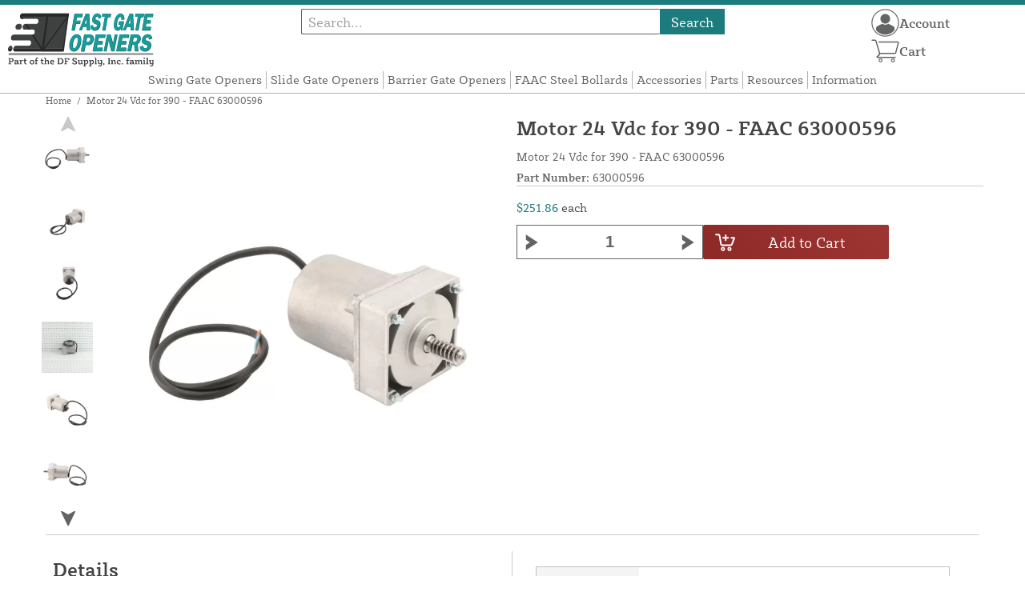

--- FILE ---
content_type: text/html; charset=UTF-8
request_url: https://fastgateopeners.com/store/motor-390-24v-faac-63000596.html
body_size: 13933
content:
<!DOCTYPE html>

<!--[if lt IE 7 ]> <html lang="en" id="top" class="no-js ie6"> <![endif]-->
<!--[if IE 7 ]>    <html lang="en" id="top" class="no-js ie7"> <![endif]-->
<!--[if IE 8 ]>    <html lang="en" id="top" class="no-js ie8"> <![endif]-->
<!--[if IE 9 ]>    <html lang="en" id="top" class="no-js ie9"> <![endif]-->
<!--[if (gt IE 9)|!(IE)]><!--> <html lang="en" id="top" class="no-js"> <!--<![endif]-->

<head>
 
<meta http-equiv="Content-Type" content="text/html; charset=utf-8" />
<title>Motor 24 Vdc for 390 - FAAC 63000596 | Fast Gate Openers</title>
<meta name="description" content="&lt;p&gt;The FAAC 63000596 is a 24v replacement motor used in the following gate operators:&lt;/p&gt;
&lt;ul style=&quot;list-style: none;&quot;&gt;
&lt;li&gt;390&lt;/li&gt;
&lt;/ul&gt;
&lt;p&gt;The image above is a snippet of a diagram found in our &lt;a href=&quot;{{store direct_url='faac-part-finder.html'}}" />
<meta name="keywords" content="" />
<meta name="robots" content="INDEX,FOLLOW" />
<meta name="viewport" content="width=device-width, initial-scale=1, minimum-scale=1, maximum-scale=1" />
<link rel="icon" href="https://fastgateopeners.com/store/media/favicon/default/favicon.png" type="image/x-icon" />
<link rel="shortcut icon" href="https://fastgateopeners.com/store/media/favicon/default/favicon.png" type="image/x-icon" />
<link rel="preload" href="https://fastgateopeners.com/store/skin/frontend/copper/default/fonts/SybillaPro-Book.woff2" as="font" type="font/woff2" crossorigin="anonymous">
<link rel="preload" href="https://fastgateopeners.com/store/skin/frontend/copper/default/fonts/SybillaPro-Regular.woff2" as="font" type="font/woff2" crossorigin="anonymous">
<link rel="preload" href="https://fastgateopeners.com/store/skin/frontend/copper/default/fonts/SybillaPro-Medium.woff2" as="font" type="font/woff2" crossorigin="anonymous">
<link rel="preload" href="https://fastgateopeners.com/store/skin/frontend/copper/default/fonts/SybillaPro-Bold.woff2" as="font" type="font/woff2" crossorigin="anonymous">
<link rel="dns-prefetch" href="//dfsupply.heydfs.com">
<link rel="preconnect" href="//dfsupply.heydfs.com" crossorigin>
<link rel="stylesheet" type="text/css" href="https://fastgateopeners.com/store/js/lightbox2/lightbox.min.css?build11946" />
<link rel="stylesheet" type="text/css" href="https://fastgateopeners.com/store/skin/frontend/copper/default/css/dfs-styles.min.css?build11946" media="all" />
<link rel="stylesheet" type="text/css" href="https://fastgateopeners.com/store/skin/frontend/copper/default/css/print.min.css?build11946" media="print" />
<script type="text/javascript" src="https://fastgateopeners.com/store/js/prototype/prototype.min.js?build11946"></script>
<script type="text/javascript" src="https://fastgateopeners.com/store/js/dfs/jquery-3.min.js?build11946"></script>
<script type="text/javascript" src="https://fastgateopeners.com/store/js/lib/jquery/noconflict.min.js?build11946"></script>
<script type="text/javascript" src="https://fastgateopeners.com/store/js/lib/ccard.min.js?build11946"></script>
<script type="text/javascript" src="https://fastgateopeners.com/store/js/prototype/validation.min.js?build11946"></script>
<script type="text/javascript" src="https://fastgateopeners.com/store/js/varien/js.min.js?build11946"></script>
<script type="text/javascript" src="https://fastgateopeners.com/store/js/varien/form.min.js?build11946"></script>
<script type="text/javascript" src="https://fastgateopeners.com/store/js/coreoverride/form.min.js?build11946"></script>
<script type="text/javascript" src="https://fastgateopeners.com/store/js/varien/menu.min.js?build11946"></script>
<script type="text/javascript" src="https://fastgateopeners.com/store/js/mage/cookies.min.js?build11946"></script>
<script type="text/javascript" src="https://fastgateopeners.com/store/js/lightbox2/lightbox.min.js?build11946"></script>
<script type="text/javascript" src="https://fastgateopeners.com/store/js/amasty/amlabel/amlabel_observer.js?build11946"></script>
<script type="text/javascript" src="https://fastgateopeners.com/store/js/amasty/amlabel/amlabel_height.js?build11946"></script>
<script type="text/javascript" src="https://fastgateopeners.com/store/js/varien/product_options.js?build11946"></script>
<script type="text/javascript" src="https://fastgateopeners.com/store/js/varien/product.min.js?build11946"></script>
<script type="text/javascript" src="https://fastgateopeners.com/store/js/varien/product_options.min.js?build11946"></script>
<script type="text/javascript" src="https://fastgateopeners.com/store/js/varien/configurable.min.js?build11946"></script>
<script type="text/javascript" src="https://fastgateopeners.com/store/skin/frontend/base/default/js/msrp.min.js?build11946"></script>
<script type="text/javascript" src="https://fastgateopeners.com/store/skin/frontend/copper/default/js/msrp_copper.min.js?build11946"></script>
<script type="text/javascript" src="https://fastgateopeners.com/store/js/pws/jquery.rwdImageMaps.min.js?build11946" defer></script>
<script type="text/javascript" src="https://fastgateopeners.com/store/js/pws/jquery.maphilight.min.js?build11946" defer></script>
<script type="text/javascript" src="https://fastgateopeners.com/store/skin/frontend/copper/default/js/lib/modernizr.custom.min.js?build11946" defer></script>
<script type="text/javascript" src="https://fastgateopeners.com/store/skin/frontend/copper/default/js/lib/enquire.min.js?build11946" defer></script>
<script type="text/javascript" src="https://fastgateopeners.com/store/skin/frontend/copper/default/js/app.min.js?build11946" defer></script>
<script type="text/javascript" src="https://fastgateopeners.com/store/skin/frontend/copper/default/js/lib/imagesloaded.min.js?build11946" defer></script>
<script type="text/javascript" src="https://fastgateopeners.com/store/skin/frontend/copper/default/js/accessibility.min.js?build11946" defer></script>
<script type="text/javascript" src="https://fastgateopeners.com/store/skin/frontend/copper/default/js/partfinder_prefetch_fix.min.js?build11946" defer></script>
<script type="text/javascript" src="https://fastgateopeners.com/store/skin/frontend/copper/default/js/acticle_toc.min.js?build11946" defer></script>
<script type="text/javascript" src="https://fastgateopeners.com/store/skin/frontend/copper/default/js/swiper_init.min.js?build11946" defer></script>
<script type="text/javascript" src="https://fastgateopeners.com/store/skin/frontend/copper/default/js/jquery.lazy.min.js?build11946" defer></script>
<script type="text/javascript" src="https://fastgateopeners.com/store/skin/frontend/copper/default/js/tooltipster.bundle.min.js?build11946" defer></script>
<script type="text/javascript" src="https://fastgateopeners.com/store/skin/frontend/copper/default/js/tooltipster_init.js?build11946" defer></script>
<link rel="canonical" href="https://fastgateopeners.com/store/motor-390-24v-faac-63000596.html" />

<script type="text/javascript">
//<![CDATA[
Mage.Cookies.path     = '/store';
Mage.Cookies.domain   = '.fastgateopeners.com';
//]]>
</script>
<meta name="viewport" content="initial-scale=1.0, width=device-width" />

<script type="text/javascript">
//<![CDATA[
optionalZipCountries = ["HK","IE","MO","PA"];
//]]>
</script>
            <!-- BEGIN GOOGLE ANALYTICS 4 CODE -->
        <script async src="https://www.googletagmanager.com/gtag/js?id=G-CMMBJ16MZN"></script>
        <script>
            window.dataLayer = window.dataLayer || [];
            function gtag(){dataLayer.push(arguments);}
            gtag('js', new Date());
            gtag('config', 'G-CMMBJ16MZN');
            gtag('event', 'view_item', {"currency":"USD","value":"251.86","items":[{"id":"63000596","name":"Motor 24 Vdc for 390 - FAAC 63000596","list_name":"Product Detail Page","brand":"FAAC International Inc.","category":"Products","price":"251.86"}]});        </script>
        <!-- END GOOGLE ANALYTICS 4 CODE -->
    <script language="javascript" src="https://d39bsabgls48ex.cloudfront.net/DFS_analytics/analytics.js" defer></script><script>(function(w,d,t,r,u){var f,n,i;w[u]=w[u]||[],f=function(){var o={ti:"11032892"};o.q=w[u],w[u]=new UET(o),w[u].push("pageLoad")},n=d.createElement(t),n.src=r,n.async=1,n.onload=n.onreadystatechange=function(){var s=this.readyState;s&&s!=="loaded"&&s!=="complete"||(f(),n.onload=n.onreadystatechange=null)},i=d.getElementsByTagName(t)[0],i.parentNode.insertBefore(n,i)})(window,document,"script","//bat.bing.com/bat.js","uetq");</script><script>!function(f,b,e,v,n,t,s){if(f.fbq)return;n=f.fbq=function(){n.callMethod?n.callMethod.apply(n,arguments):n.queue.push(arguments)};if(!f._fbq)f._fbq=n;n.push=n;n.loaded=!0;n.version='2.0';n.queue=[];t=b.createElement(e);t.async=!0;t.src=v;s=b.getElementsByTagName(e)[0];s.parentNode.insertBefore(t,s)}(window, document,'script','https://connect.facebook.net/en_US/fbevents.js');fbq('init', '589209255907218');fbq('track', 'PageView');</script><noscript><img height="1" width="1" style="display:none"src="https://www.facebook.com/tr?id=589209255907218&ev=PageView&noscript=1"/></noscript>
			<script>
				!function(t,e){var o,n,p,r;e.__SV||(window.posthog=e,e._i=[],e.init=function(i,s,a){function g(t,e){var o=e.split(".");2==o.length&&(t=t[o[0]],e=o[1]),t[e]=function(){t.push([e].concat(Array.prototype.slice.call(arguments,0)))}}(p=t.createElement("script")).type="text/javascript",p.async=!0,p.src=s.api_host.replace(".i.posthog.com","-assets.i.posthog.com")+"/static/array.js",(r=t.getElementsByTagName("script")[0]).parentNode.insertBefore(p,r);var u=e;for(void 0!==a?u=e[a]=[]:a="posthog",u.people=u.people||[],u.toString=function(t){var e="posthog";return"posthog"!==a&&(e+="."+a),t||(e+=" (stub)"),e},u.people.toString=function(){return u.toString(1)+".people (stub)"},o="capture identify alias people.set people.set_once set_config register register_once unregister opt_out_capturing has_opted_out_capturing opt_in_capturing reset isFeatureEnabled onFeatureFlags getFeatureFlag getFeatureFlagPayload reloadFeatureFlags group updateEarlyAccessFeatureEnrollment getEarlyAccessFeatures getActiveMatchingSurveys getSurveys getNextSurveyStep onSessionId setPersonProperties".split(" "),n=0;n<o.length;n++)g(u,o[n]);e._i.push([i,s,a])},e.__SV=1)}(document,window.posthog||[]);
				posthog.init('phc_NVGZLlUhu60BnjyTiCfsZhxhkOaYeTgdCb38a7YHVE8',{
					api_host:'https://us.i.posthog.com',
					person_profiles: 'identified_only'
				});
				posthog.register({
					domain: window.location.hostname
				});
			</script>
		


</head>
<body class="catalog-product-view prefetch-allow catalog-product-view product-motor-390-24v-faac-63000596">
<div class="wrapper">
        <noscript>
        <div class="global-site-notice noscript">
            <div class="notice-inner">
                <p>
                    <strong>JavaScript seems to be disabled in your browser.</strong><br />
                    You must have JavaScript enabled in your browser to utilize the functionality of this website.                </p>
            </div>
        </div>
    </noscript>
    <div class="page">
        <div class="calc-container">
            
<div class="header-language-background">
    <div class="header-language-container">
        <a class="welcome-msg"
            href="https://fastgateopeners.com/store/information/contact.html/"><script type="text/javascript">
//<![CDATA[
if (!Mage.Cookies.path) {
    Mage.Cookies.path = '/store';
}
if (!Mage.Cookies.domain) {
    Mage.Cookies.domain = 'fastgateopeners.com';
}
var json = Mage.Cookies.get('welcome');
if (json) {
    var html = JSON && JSON.parse(json) || json.evalJSON();
    document.write(decodeURIComponent((html + '').replace(/\+/g, '%20')));
    }
//]]>
</script></a>
    </div>
</div>

<div class="components-top-nav">
			<div class="searchbar-input">
			
<form id="search_mini_form" action="https://fastgateopeners.com/store/catalogsearch/result/" method="get">
    <div id="algolia-searchbox">
        <label for="search"></label>
        <input id="search" type="text" name="q" class="input-text algolia-search-input" autocomplete="off" spellcheck="false" autocapitalize="off" placeholder="Search..." />
        <button onclick="q" class="searchbutton">Search</button>
    </div>
</form>


			<a href="#header-search" class="skip-link skip-search search-header">
				<!-- <span class="icon"></span> -->
				<span class="label">Search</span>
			</a>
		</div>
	
    <div class="hamburger-phone-wrapper">
        <div class="menu-at-top">
            <a href="#header-nav-mobile">
                <div id="ham1" class="ham">
                    <span class="bar"></span>
                    <span class="bar"></span>
                    <span class="bar"></span>
                </div>
            </a>
        </div>
        </div>
   
    <div class="logo-at-top">
        <a class="logo" id="logo" href="https://fastgateopeners.com/store/">
            <img src="https://fastgateopeners.com/store/skin/frontend/base/default/images/fastgateopeners-logo.svg" alt="Fast Gate Openers" class="large" />
        </a>
    </div>

    <div class="print-display">
            <p class="print-display-item">fastgateopeners.com</p>
            <p class="print-display-item">sales@fastgateopeners.com</p>
            <p class="print-display-item">(888) 378-1037</p>
        </div>
    <div id="header-nav">
        
<div class="links-search">
            <nav id="nav">
            <!-- <li class="mobile-only">Menu</li> -->
            <ol class="nav-primary">
                <li  class="level0 nav-1 first"><a href="https://fastgateopeners.com/store/swing-gate-openers.html" class="level0 ">Swing Gate Openers</a></li><li  class="level0 nav-2"><a href="https://fastgateopeners.com/store/slide-gate-openers.html" class="level0 ">Slide Gate Openers</a></li><li  class="level0 nav-3"><a href="https://fastgateopeners.com/store/barrier-gate-openers.html" class="level0 ">Barrier Gate Openers</a></li><li  class="level0 nav-4"><a href="https://fastgateopeners.com/store/bollards.html" class="level0 ">FAAC Steel Bollards</a></li><li  class="level0 nav-5"><a href="https://fastgateopeners.com/store/accessories.html" class="level0 ">Accessories</a></li><li  class="level0 nav-6"><a href="https://fastgateopeners.com/store/parts-accessories.html" class="level0 ">Parts</a></li><li  class="level0 nav-7"><a href="https://fastgateopeners.com/store/resources.html" class="level0 ">Resources</a></li><li  class="level0 nav-8 last"><a href="https://fastgateopeners.com/store/store-information.html" class="level0 ">Information</a></li>            </ol>
        </nav>
    </div>
<div class="links-search">
<div id="header-nav-mobile">
    <nav id="mobileNav">
        <div class="mobile-menu-top">
            <div class="close-logo">
                <div class="logo-close flex">
                <div class="close-button"><span>X</span></div>
                <div class="logo-container">
                    <a href="https://fastgateopeners.com/store/">
                                                <img src="https://fastgateopeners.com/store/skin/frontend/base/default/images/fastgateopeners-logo.svg" />
                    </a>
                </div>
                <div class="cart-container">
                                    <a href="https://fastgateopeners.com/store/checkout/cart/" 
                    data-target-element="#header-cart" 
                    class="flex-col skip-cart  no-count">
                                                    <img class="cart-icon" src="https://fastgateopeners.com/store/skin/frontend/copper/default/images/icons/shoppingcart.svg" alt="cart-icon">
                        <span class="label">Cart</span>
                        <span class="count">0</span>
                    </a>
                </div>
                </div>
                <div class="account-container justify-between align-center flex">
                <a href="https://fastgateopeners.com/store/store-information/contact.html" class="mobile mobileContactUsBtn">
                        Contact Us
                    </a>
                    <ul class="account-contact">
                                            <li class="reg-sign"><a class=" myAccountBtnMobile" href="https://fastgateopeners.com/store/customer/account/login/">Sign In</a></li>
                                        </ul>
                  

                </div>
            </div>
        </div>
        <div class="menu-items flex justify-center flex-col">
    <h3>Site Menu</h3>
    
    <ul class="mobile-menu">
        <ul class="menu-level1"><li class="menu-item1"><div class="flex align-center justify-between link-href-container"><a href="https://fastgateopeners.com/store/swing-gate-openers.html" class="menu-link">Swing Gate Openers</a></div></li><li class="menu-item1"><div class="flex align-center justify-between link-href-container"><a href="https://fastgateopeners.com/store/slide-gate-openers.html" class="menu-link">Slide Gate Openers</a></div></li><li class="menu-item1"><div class="flex align-center justify-between link-href-container"><a href="https://fastgateopeners.com/store/barrier-gate-openers.html" class="menu-link">Barrier Gate Openers</a></div></li><li class="menu-item1"><div class="flex align-center justify-between link-href-container"><a href="https://fastgateopeners.com/store/bollards.html" class="menu-link">FAAC Steel Bollards</a></div></li><li class="menu-item1"><div class="flex align-center justify-between link-href-container"><a href="https://fastgateopeners.com/store/accessories.html" class="menu-link">Accessories</a></div></li><li class="menu-item1"><div class="flex align-center justify-between link-href-container"><a href="https://fastgateopeners.com/store/parts-accessories.html" class="menu-link">Parts</a></div></li><li class="menu-item1"><div class="flex align-center justify-between link-href-container"><a href="https://fastgateopeners.com/store/resources.html" class="menu-link">Resources</a></div></li><li class="menu-item1"><div class="flex align-center justify-between link-href-container"><a href="https://fastgateopeners.com/store/store-information.html" class="menu-link">Information</a></div></li></ul>    </ul>

<script type="text/javascript">
    $j(document).ready(function () {
        $j('.menu-level2, .menu-level3').hide(); 

        $j('.link-href-container').on('click', function (e) {
            var $submenu = $j(this).closest('li').find('> ul'); 
            var $parentItem = $j(this).closest('.menu-item1');
            var $allLinks = $j('.link-href-container'); 
            var $allSubmenus = $j('.menu-level2, .menu-level3'); 
            var $allParents = $j('.menu-item1'); 
            if ($submenu.length) {
                e.preventDefault(); 
                 $allSubmenus.not($submenu).slideUp();
                $allLinks.not(this).removeClass('expanded').css('border-bottom', '1px solid var(--border)');
                $allParents.not($parentItem).css('border-bottom', 'none');
                $j('.arrow-img').not($j(this).find('.arrow-img')).removeClass('flipped');
                $submenu.slideToggle();
                $j(this).toggleClass('expanded'); 
                if ($j(this).hasClass('expanded')) {
                    $j(this).css('border-bottom', 'none');
                    $parentItem.css('border-bottom', '1px solid var(--border)');
                } else {
                    $parentItem.css('border-bottom', 'none');
                    setTimeout(() => {
                        $j(this).css('border-bottom', '1px solid var(--border)');
                    }, 300); 
                }
                const $arrow = $j(this).find('.arrow-img');
                if ($arrow.length) {
                    $arrow.toggleClass('flipped');
                }
            }
        });
        $j('#header-nav-mobile').on('classChanged', function () {
            if (!$j(this).hasClass('active')) {
                $j('.menu-level2, .menu-level3').slideUp();
                $j('.link-href-container').removeClass('expanded'); 
                $j('.arrow-img').removeClass('flipped');
                $j('.menu-item1').css('border-bottom', 'none');

                setTimeout(() => {
                    $j('.link-href-container').css('border-bottom', '1px solid var(--border)');
                }, 300); 
            }
            
        });
        const observer = new MutationObserver(function (mutations) {
            mutations.forEach(function (mutation) {
                if (mutation.attributeName === 'class') {
                    $j(mutation.target).trigger('classChanged');
                }
            });
        });
        observer.observe(document.querySelector('#header-nav-mobile'), { attributes: true });
    });
</script>
</div>
    </nav>
</div>
</div>    </div>
    <div class="account-cart-wrapper" id="account-cart-wrapper">
    <div id="account-menu-trigger">
        <a href="https://fastgateopeners.com/store/customer/account/" class="skip-link">
        <div class="flex skip-account">
                <img id="account-icon" src="https://fastgateopeners.com/store/skin/frontend/copper/default/images/icons/account.svg" alt="cart-icon">
            <span class="label" style="font-size:16px;">Account</span>
            </div>
        </a>
        </div>
        <div class="header-minicart">
            <div class="mini-cart-header mini-header">
                
 
<a href="https://fastgateopeners.com/store/checkout/cart/" data-target-element="#header-cart" class="skip-cart  no-count">
                              <img class="cart-icon" src="https://fastgateopeners.com/store/skin/frontend/copper/default/images/icons/shoppingcart.svg" alt="cart-icon">
    <span class="label">Cart</span>
    <span class="count">0</span>
</a>            </div>
        </div>
        <div id="header-account">
            <div class="links">
        <ul>
                                    <li class="acct-nav first"><a href="https://fastgateopeners.com/store/customer/account/" title="My Account" >My Account</a></li>
                                                <li class="acct-nav "><a href="https://fastgateopeners.com/store/checkout/cart/" title="My Cart" class="top-link-cart">My Cart</a></li>
                                                <li class="acct-nav "><a href="https://fastgateopeners.com/store/purchase/" title="Checkout" class="top-link-checkout">Checkout</a></li>
                                                <li class="acct-nav "><a href="https://fastgateopeners.com/store/customer/account/create/" title="Register" >Register</a></li>
                                                <li class="acct-nav  last"><a href="https://fastgateopeners.com/store/customer/account/login/" title="Log In" >Log In</a></li>
                        </ul>
</div>
        </div>
    </div>
</div>
<script>
 $j(document).ready(function () {
    $j('#account-menu-trigger').on('click', function (e) {
        e.preventDefault(); 
        if ($j('#header-account').hasClass('skip-active')) {
            $j('#header-account').removeClass('skip-active');
        } else {
            $j('#header-account').addClass('skip-active'); 
        }
    });
    $j(document).on('click', function (e) {
        if (
            !$j(e.target).closest('#header-account').length && 
            !$j(e.target).closest('#account-menu-trigger').length 
        ) {
            $j('#header-account').removeClass('skip-active'); 
        }
    });
    $j(document).on('click', function () {
        $j('.nav-primary li.level0').removeClass('menu-active');
    });
});



</script>            <div class="main-container col1-layout">
                <div class="main">
                    <div class="breadcrumbs">
    <ul>
                    <li class="home">
                            <a href="https://fastgateopeners.com/store/" title="Go to Home Page">Home</a>
                                        <span>/ </span>
                        </li>
                    <li class="product">
                            <strong>Motor 24 Vdc for 390 - FAAC 63000596</strong>
                                    </li>
            </ul>
</div>
                                        <div class="col-main simple-product-main">
                        <script type="text/javascript">
//<![CDATA[
if (!Mage.Cookies.path) {
    Mage.Cookies.path = '/store';
}
if (!Mage.Cookies.domain) {
    Mage.Cookies.domain = 'fastgateopeners.com';
}
var json = Mage.Cookies.get('global_messages');
if (json) {
    var html = JSON && JSON.parse(json) || json.evalJSON();
    document.write(decodeURIComponent((html + '').replace(/\+/g, '%20')));
            Mage.Cookies.set('global_messages', '');
    }
//]]>
</script>                        <div id="map-popup" class="map-popup" style="display:none;">
    <a href="#" class="map-popup-close" id="map-popup-close">&times;</a>
    <div class="map-popup-heading"><h3 id="map-popup-heading"></h3></div>
    <div class="map-popup-content" id="map-popup-content">
        <div class="map-popup-msrp" id="map-popup-msrp-box">
            <span class="label">Price:</span>
            <span style="text-decoration:line-through;" id="map-popup-msrp"></span>
        </div>
        <div class="map-popup-price" id="map-popup-price-box">
            <span class="label">Actual Price:</span>
            <span id="map-popup-price"></span>
        </div>
        <div class="map-popup-checkout">
            <form action="" method="POST" id="product_addtocart_form_from_popup">
                <input type="hidden" name="product" class="product_id" value="" id="map-popup-product-id" />
                <div class="additional-addtocart-box">
                                    </div>
                <button type="button" title="Add to Cart" class="button btn-cart" id="map-popup-button"><span><span>Add to Cart</span></span></button>
            </form>
        </div>
        <script type="text/javascript">
        //<![CDATA[
            document.observe("dom:loaded", Catalog.Map.bindProductForm);
        //]]>
        </script>
    </div>
    <div class="map-popup-text" id="map-popup-text">Our price is lower than the manufacturer's &quot;minimum advertised price.&quot;  As a result, we cannot show you the price in catalog or the product page. <br /><br /> You have no obligation to purchase the product once you know the price. You can simply remove the item from your cart.</div>
    <div class="map-popup-text" id="map-popup-text-what-this">Our price is lower than the manufacturer's &quot;minimum advertised price.&quot;  As a result, we cannot show you the price in catalog or the product page. <br /><br /> You have no obligation to purchase the product once you know the price. You can simply remove the item from your cart.</div>
</div>
<script type="text/javascript">
    var optionsPrice = new Product.OptionsPrice([]);
</script>
<div id="messages_product_view"></div>
<div class="product-view">
    <h1 class="centered">Motor 24 Vdc for 390 - FAAC 63000596</h1>
    <form action="https://fastgateopeners.com/store/checkout/cart/add/uenc/aHR0cHM6Ly9mYXN0Z2F0ZW9wZW5lcnMuY29tL3N0b3JlL21vdG9yLTM5MC0yNHYtZmFhYy02MzAwMDU5Ni5odG1s/product/1290/form_key/Y5W0BDflXAuLmJBp/" method="post" id="product_addtocart_form" >
        <div class="product-essential">
            <div class="details-flex">
                <input name="form_key" type="hidden" value="Y5W0BDflXAuLmJBp" />
                <div class="no-display">
                    <input type="hidden" name="product" value="1290" />
                    <input type="hidden" name="related_product" id="related-products-field" value="" />
                </div>
            </div>
            <div class="product-img-box">
                <div class="product-image">
    <a class="example-image-link" href="https://fastgateopeners.com/store/media/catalog/product/cache/1/image/9df78eab33525d08d6e5fb8d27136e95/6/3/63000596_motor-24-vdc-for-390---faac-63000596_1_428053.jpg"
        data-lightbox="product-set" data-title="Motor 24 Vdc for 390 - FAAC 63000596">
         <div class="amlabel-div">
            </div>
        <img id="image-main" class="gallery-image visible"
            src="https://fastgateopeners.com/store/media/catalog/product/cache/1/image/600x600/9df78eab33525d08d6e5fb8d27136e95/6/3/63000596_motor-24-vdc-for-390---faac-63000596_1_428053.jpg" 
            srcset="https://fastgateopeners.com/store/media/catalog/product/cache/1/image/780x780/9df78eab33525d08d6e5fb8d27136e95/6/3/63000596_motor-24-vdc-for-390---faac-63000596_1_428053.jpg 780w,
            https://fastgateopeners.com/store/media/catalog/product/cache/1/image/800x800/9df78eab33525d08d6e5fb8d27136e95/6/3/63000596_motor-24-vdc-for-390---faac-63000596_1_428053.jpg 800w,
            https://fastgateopeners.com/store/media/catalog/product/cache/1/image/900x900/9df78eab33525d08d6e5fb8d27136e95/6/3/63000596_motor-24-vdc-for-390---faac-63000596_1_428053.jpg 900w,
            https://fastgateopeners.com/store/media/catalog/product/cache/1/image/1000x1000/9df78eab33525d08d6e5fb8d27136e95/6/3/63000596_motor-24-vdc-for-390---faac-63000596_1_428053.jpg 1000w,
            https://fastgateopeners.com/store/media/catalog/product/cache/1/image/1200x1200/9df78eab33525d08d6e5fb8d27136e95/6/3/63000596_motor-24-vdc-for-390---faac-63000596_1_428053.jpg 1200w,
            https://fastgateopeners.com/store/media/catalog/product/cache/1/image/1380x1380/9df78eab33525d08d6e5fb8d27136e95/6/3/63000596_motor-24-vdc-for-390---faac-63000596_1_428053.jpg 1380w,
            https://fastgateopeners.com/store/media/catalog/product/cache/1/image/1400x1400/9df78eab33525d08d6e5fb8d27136e95/6/3/63000596_motor-24-vdc-for-390---faac-63000596_1_428053.jpg 1400w,
            https://fastgateopeners.com/store/media/catalog/product/cache/1/image/1800x1800/9df78eab33525d08d6e5fb8d27136e95/6/3/63000596_motor-24-vdc-for-390---faac-63000596_1_428053.jpg 1800w "
            sizes="(min-width: 2500px) 900px,
                                (min-width: 2000px) and (max-width: 2499px) 700px,
                                (max-width: 1999px) 690px,
                                (max-width: 1460px) 450px,
                                (max-width: 1122px) 390px,
                                (max-width: 800px) 600px,
                                (max-width: 720px) 500px,
                                (max-width: 600px) 400px,
                                (max-width: 490px) 300px "
           alt="Motor 24 Vdc for 390 - FAAC 63000596"
            title="Motor 24 Vdc for 390 - FAAC 63000596" />
    </a>
</div>
    <div class="image-swiper-cotainer">
<div class="spacing-for-image-swiper">
    <div class="container-for-swiper-arrows1">
        <div class="swiper-button-prev arrow-prev-for-image"><img src="https://fastgateopeners.com/store/skin/frontend/copper/default/images/icons/right-arrow.svg"></div>
    </div>
    <div class="more-views swiper mySwiper swiper-for-image">
        <div class="product-image-thumbs swiper-wrapper swiper-wrapper-for-image" pagination="true"
            pagination-clickable="true" direction="vertical">
                                    <div class="gallery-image-thumb swiper-slide slide-for-image">
                <a class="thumb-link"
                    href="https://fastgateopeners.com/store/media/catalog/product/cache/1/image/9df78eab33525d08d6e5fb8d27136e95/6/3/63000596_motor-24-vdc-for-390---faac-63000596_2_515698.jpg"
                    data-lightbox="product-set" data-title="Motor 24 Vdc for 390 - FAAC 63000596">
                    <img 
                        class="slide-image"
                        onload="this.classList.add('loaded')" 
                        src="https://fastgateopeners.com/store/media/catalog/product/cache/1/thumbnail/120x/9df78eab33525d08d6e5fb8d27136e95/6/3/63000596_motor-24-vdc-for-390---faac-63000596_2_515698.jpg"
                        srcset="https://fastgateopeners.com/store/media/catalog/product/cache/1/thumbnail/190x/9df78eab33525d08d6e5fb8d27136e95/6/3/63000596_motor-24-vdc-for-390---faac-63000596_2_515698.jpg 190w, 
                                https://fastgateopeners.com/store/media/catalog/product/cache/1/thumbnail/240x/9df78eab33525d08d6e5fb8d27136e95/6/3/63000596_motor-24-vdc-for-390---faac-63000596_2_515698.jpg 240w, 
                                https://fastgateopeners.com/store/media/catalog/product/cache/1/thumbnail/320x/9df78eab33525d08d6e5fb8d27136e95/6/3/63000596_motor-24-vdc-for-390---faac-63000596_2_515698.jpg 320w,
                                https://fastgateopeners.com/store/media/catalog/product/cache/1/thumbnail/400x/9df78eab33525d08d6e5fb8d27136e95/6/3/63000596_motor-24-vdc-for-390---faac-63000596_2_515698.jpg 400w "
                                sizes="(min-width: 2500px) 198px,
                                (min-width: 2000px) and (max-width: 2499px) 156px,
                                (max-width: 1999px) 130px,
                                (max-width: 1460px) 95px,
                                (max-width: 1122px) 85px,
                                (max-width: 800px) 120px,
                                (max-width: 720px) 100px,
                                (max-width: 600px) 85px,
                                (max-width: 490px) 60px "
                    alt="Motor 24 Vdc for 390 - FAAC 63000596"
                    loading="lazy" />
                </a>
            </div>
                                                <div class="gallery-image-thumb swiper-slide slide-for-image">
                <a class="thumb-link"
                    href="https://fastgateopeners.com/store/media/catalog/product/cache/1/image/9df78eab33525d08d6e5fb8d27136e95/6/3/63000596_motor-24-vdc-for-390---faac-63000596_3_587689.jpg"
                    data-lightbox="product-set" data-title="Motor 24 Vdc for 390 - FAAC 63000596">
                    <img 
                        class="slide-image"
                        onload="this.classList.add('loaded')" 
                        src="https://fastgateopeners.com/store/media/catalog/product/cache/1/thumbnail/120x/9df78eab33525d08d6e5fb8d27136e95/6/3/63000596_motor-24-vdc-for-390---faac-63000596_3_587689.jpg"
                        srcset="https://fastgateopeners.com/store/media/catalog/product/cache/1/thumbnail/190x/9df78eab33525d08d6e5fb8d27136e95/6/3/63000596_motor-24-vdc-for-390---faac-63000596_3_587689.jpg 190w, 
                                https://fastgateopeners.com/store/media/catalog/product/cache/1/thumbnail/240x/9df78eab33525d08d6e5fb8d27136e95/6/3/63000596_motor-24-vdc-for-390---faac-63000596_3_587689.jpg 240w, 
                                https://fastgateopeners.com/store/media/catalog/product/cache/1/thumbnail/320x/9df78eab33525d08d6e5fb8d27136e95/6/3/63000596_motor-24-vdc-for-390---faac-63000596_3_587689.jpg 320w,
                                https://fastgateopeners.com/store/media/catalog/product/cache/1/thumbnail/400x/9df78eab33525d08d6e5fb8d27136e95/6/3/63000596_motor-24-vdc-for-390---faac-63000596_3_587689.jpg 400w "
                                sizes="(min-width: 2500px) 198px,
                                (min-width: 2000px) and (max-width: 2499px) 156px,
                                (max-width: 1999px) 130px,
                                (max-width: 1460px) 95px,
                                (max-width: 1122px) 85px,
                                (max-width: 800px) 120px,
                                (max-width: 720px) 100px,
                                (max-width: 600px) 85px,
                                (max-width: 490px) 60px "
                    alt="Motor 24 Vdc for 390 - FAAC 63000596"
                    loading="lazy" />
                </a>
            </div>
                                                <div class="gallery-image-thumb swiper-slide slide-for-image">
                <a class="thumb-link"
                    href="https://fastgateopeners.com/store/media/catalog/product/cache/1/image/9df78eab33525d08d6e5fb8d27136e95/6/3/63000596_motor-24-vdc-for-390---faac-63000596_4_423294.jpg"
                    data-lightbox="product-set" data-title="Motor 24 Vdc for 390 - FAAC 63000596">
                    <img 
                        class="slide-image"
                        onload="this.classList.add('loaded')" 
                        src="https://fastgateopeners.com/store/media/catalog/product/cache/1/thumbnail/120x/9df78eab33525d08d6e5fb8d27136e95/6/3/63000596_motor-24-vdc-for-390---faac-63000596_4_423294.jpg"
                        srcset="https://fastgateopeners.com/store/media/catalog/product/cache/1/thumbnail/190x/9df78eab33525d08d6e5fb8d27136e95/6/3/63000596_motor-24-vdc-for-390---faac-63000596_4_423294.jpg 190w, 
                                https://fastgateopeners.com/store/media/catalog/product/cache/1/thumbnail/240x/9df78eab33525d08d6e5fb8d27136e95/6/3/63000596_motor-24-vdc-for-390---faac-63000596_4_423294.jpg 240w, 
                                https://fastgateopeners.com/store/media/catalog/product/cache/1/thumbnail/320x/9df78eab33525d08d6e5fb8d27136e95/6/3/63000596_motor-24-vdc-for-390---faac-63000596_4_423294.jpg 320w,
                                https://fastgateopeners.com/store/media/catalog/product/cache/1/thumbnail/400x/9df78eab33525d08d6e5fb8d27136e95/6/3/63000596_motor-24-vdc-for-390---faac-63000596_4_423294.jpg 400w "
                                sizes="(min-width: 2500px) 198px,
                                (min-width: 2000px) and (max-width: 2499px) 156px,
                                (max-width: 1999px) 130px,
                                (max-width: 1460px) 95px,
                                (max-width: 1122px) 85px,
                                (max-width: 800px) 120px,
                                (max-width: 720px) 100px,
                                (max-width: 600px) 85px,
                                (max-width: 490px) 60px "
                    alt="Motor 24 Vdc for 390 - FAAC 63000596"
                    loading="lazy" />
                </a>
            </div>
                                                <div class="gallery-image-thumb swiper-slide slide-for-image">
                <a class="thumb-link"
                    href="https://fastgateopeners.com/store/media/catalog/product/cache/1/image/9df78eab33525d08d6e5fb8d27136e95/6/3/63000596_motor-24-vdc-for-390---faac-63000596_5_210893.jpg"
                    data-lightbox="product-set" data-title="Motor 24 Vdc for 390 - FAAC 63000596">
                    <img 
                        class="slide-image"
                        onload="this.classList.add('loaded')" 
                        src="https://fastgateopeners.com/store/media/catalog/product/cache/1/thumbnail/120x/9df78eab33525d08d6e5fb8d27136e95/6/3/63000596_motor-24-vdc-for-390---faac-63000596_5_210893.jpg"
                        srcset="https://fastgateopeners.com/store/media/catalog/product/cache/1/thumbnail/190x/9df78eab33525d08d6e5fb8d27136e95/6/3/63000596_motor-24-vdc-for-390---faac-63000596_5_210893.jpg 190w, 
                                https://fastgateopeners.com/store/media/catalog/product/cache/1/thumbnail/240x/9df78eab33525d08d6e5fb8d27136e95/6/3/63000596_motor-24-vdc-for-390---faac-63000596_5_210893.jpg 240w, 
                                https://fastgateopeners.com/store/media/catalog/product/cache/1/thumbnail/320x/9df78eab33525d08d6e5fb8d27136e95/6/3/63000596_motor-24-vdc-for-390---faac-63000596_5_210893.jpg 320w,
                                https://fastgateopeners.com/store/media/catalog/product/cache/1/thumbnail/400x/9df78eab33525d08d6e5fb8d27136e95/6/3/63000596_motor-24-vdc-for-390---faac-63000596_5_210893.jpg 400w "
                                sizes="(min-width: 2500px) 198px,
                                (min-width: 2000px) and (max-width: 2499px) 156px,
                                (max-width: 1999px) 130px,
                                (max-width: 1460px) 95px,
                                (max-width: 1122px) 85px,
                                (max-width: 800px) 120px,
                                (max-width: 720px) 100px,
                                (max-width: 600px) 85px,
                                (max-width: 490px) 60px "
                    alt="Motor 24 Vdc for 390 - FAAC 63000596"
                    loading="lazy" />
                </a>
            </div>
                                                <div class="gallery-image-thumb swiper-slide slide-for-image">
                <a class="thumb-link"
                    href="https://fastgateopeners.com/store/media/catalog/product/cache/1/image/9df78eab33525d08d6e5fb8d27136e95/6/3/63000596_motor-24-vdc-for-390---faac-63000596_6_811688.jpg"
                    data-lightbox="product-set" data-title="Motor 24 Vdc for 390 - FAAC 63000596">
                    <img 
                        class="slide-image"
                        onload="this.classList.add('loaded')" 
                        src="https://fastgateopeners.com/store/media/catalog/product/cache/1/thumbnail/120x/9df78eab33525d08d6e5fb8d27136e95/6/3/63000596_motor-24-vdc-for-390---faac-63000596_6_811688.jpg"
                        srcset="https://fastgateopeners.com/store/media/catalog/product/cache/1/thumbnail/190x/9df78eab33525d08d6e5fb8d27136e95/6/3/63000596_motor-24-vdc-for-390---faac-63000596_6_811688.jpg 190w, 
                                https://fastgateopeners.com/store/media/catalog/product/cache/1/thumbnail/240x/9df78eab33525d08d6e5fb8d27136e95/6/3/63000596_motor-24-vdc-for-390---faac-63000596_6_811688.jpg 240w, 
                                https://fastgateopeners.com/store/media/catalog/product/cache/1/thumbnail/320x/9df78eab33525d08d6e5fb8d27136e95/6/3/63000596_motor-24-vdc-for-390---faac-63000596_6_811688.jpg 320w,
                                https://fastgateopeners.com/store/media/catalog/product/cache/1/thumbnail/400x/9df78eab33525d08d6e5fb8d27136e95/6/3/63000596_motor-24-vdc-for-390---faac-63000596_6_811688.jpg 400w "
                                sizes="(min-width: 2500px) 198px,
                                (min-width: 2000px) and (max-width: 2499px) 156px,
                                (max-width: 1999px) 130px,
                                (max-width: 1460px) 95px,
                                (max-width: 1122px) 85px,
                                (max-width: 800px) 120px,
                                (max-width: 720px) 100px,
                                (max-width: 600px) 85px,
                                (max-width: 490px) 60px "
                    alt="Motor 24 Vdc for 390 - FAAC 63000596"
                    loading="lazy" />
                </a>
            </div>
                                                <div class="gallery-image-thumb swiper-slide slide-for-image">
                <a class="thumb-link"
                    href="https://fastgateopeners.com/store/media/catalog/product/cache/1/image/9df78eab33525d08d6e5fb8d27136e95/6/3/63000596_motor-24-vdc-for-390---faac-63000596_7_386909.jpg"
                    data-lightbox="product-set" data-title="Motor 24 Vdc for 390 - FAAC 63000596">
                    <img 
                        class="slide-image"
                        onload="this.classList.add('loaded')" 
                        src="https://fastgateopeners.com/store/media/catalog/product/cache/1/thumbnail/120x/9df78eab33525d08d6e5fb8d27136e95/6/3/63000596_motor-24-vdc-for-390---faac-63000596_7_386909.jpg"
                        srcset="https://fastgateopeners.com/store/media/catalog/product/cache/1/thumbnail/190x/9df78eab33525d08d6e5fb8d27136e95/6/3/63000596_motor-24-vdc-for-390---faac-63000596_7_386909.jpg 190w, 
                                https://fastgateopeners.com/store/media/catalog/product/cache/1/thumbnail/240x/9df78eab33525d08d6e5fb8d27136e95/6/3/63000596_motor-24-vdc-for-390---faac-63000596_7_386909.jpg 240w, 
                                https://fastgateopeners.com/store/media/catalog/product/cache/1/thumbnail/320x/9df78eab33525d08d6e5fb8d27136e95/6/3/63000596_motor-24-vdc-for-390---faac-63000596_7_386909.jpg 320w,
                                https://fastgateopeners.com/store/media/catalog/product/cache/1/thumbnail/400x/9df78eab33525d08d6e5fb8d27136e95/6/3/63000596_motor-24-vdc-for-390---faac-63000596_7_386909.jpg 400w "
                                sizes="(min-width: 2500px) 198px,
                                (min-width: 2000px) and (max-width: 2499px) 156px,
                                (max-width: 1999px) 130px,
                                (max-width: 1460px) 95px,
                                (max-width: 1122px) 85px,
                                (max-width: 800px) 120px,
                                (max-width: 720px) 100px,
                                (max-width: 600px) 85px,
                                (max-width: 490px) 60px "
                    alt="Motor 24 Vdc for 390 - FAAC 63000596"
                    loading="lazy" />
                </a>
            </div>
                                                <div class="gallery-image-thumb swiper-slide slide-for-image">
                <a class="thumb-link"
                    href="https://fastgateopeners.com/store/media/catalog/product/cache/1/image/9df78eab33525d08d6e5fb8d27136e95/6/3/63000596_motor-24-vdc-for-390---faac-63000596_8_330253.jpg"
                    data-lightbox="product-set" data-title="Motor 24 Vdc for 390 - FAAC 63000596">
                    <img 
                        class="slide-image"
                        onload="this.classList.add('loaded')" 
                        src="https://fastgateopeners.com/store/media/catalog/product/cache/1/thumbnail/120x/9df78eab33525d08d6e5fb8d27136e95/6/3/63000596_motor-24-vdc-for-390---faac-63000596_8_330253.jpg"
                        srcset="https://fastgateopeners.com/store/media/catalog/product/cache/1/thumbnail/190x/9df78eab33525d08d6e5fb8d27136e95/6/3/63000596_motor-24-vdc-for-390---faac-63000596_8_330253.jpg 190w, 
                                https://fastgateopeners.com/store/media/catalog/product/cache/1/thumbnail/240x/9df78eab33525d08d6e5fb8d27136e95/6/3/63000596_motor-24-vdc-for-390---faac-63000596_8_330253.jpg 240w, 
                                https://fastgateopeners.com/store/media/catalog/product/cache/1/thumbnail/320x/9df78eab33525d08d6e5fb8d27136e95/6/3/63000596_motor-24-vdc-for-390---faac-63000596_8_330253.jpg 320w,
                                https://fastgateopeners.com/store/media/catalog/product/cache/1/thumbnail/400x/9df78eab33525d08d6e5fb8d27136e95/6/3/63000596_motor-24-vdc-for-390---faac-63000596_8_330253.jpg 400w "
                                sizes="(min-width: 2500px) 198px,
                                (min-width: 2000px) and (max-width: 2499px) 156px,
                                (max-width: 1999px) 130px,
                                (max-width: 1460px) 95px,
                                (max-width: 1122px) 85px,
                                (max-width: 800px) 120px,
                                (max-width: 720px) 100px,
                                (max-width: 600px) 85px,
                                (max-width: 490px) 60px "
                    alt="Motor 24 Vdc for 390 - FAAC 63000596"
                    loading="lazy" />
                </a>
            </div>
                                                <div class="gallery-image-thumb swiper-slide slide-for-image">
                <a class="thumb-link"
                    href="https://fastgateopeners.com/store/media/catalog/product/cache/1/image/9df78eab33525d08d6e5fb8d27136e95/6/3/63000596_motor-24-vdc-for-390---faac-63000596_9_424172.jpg"
                    data-lightbox="product-set" data-title="Motor 24 Vdc for 390 - FAAC 63000596">
                    <img 
                        class="slide-image"
                        onload="this.classList.add('loaded')" 
                        src="https://fastgateopeners.com/store/media/catalog/product/cache/1/thumbnail/120x/9df78eab33525d08d6e5fb8d27136e95/6/3/63000596_motor-24-vdc-for-390---faac-63000596_9_424172.jpg"
                        srcset="https://fastgateopeners.com/store/media/catalog/product/cache/1/thumbnail/190x/9df78eab33525d08d6e5fb8d27136e95/6/3/63000596_motor-24-vdc-for-390---faac-63000596_9_424172.jpg 190w, 
                                https://fastgateopeners.com/store/media/catalog/product/cache/1/thumbnail/240x/9df78eab33525d08d6e5fb8d27136e95/6/3/63000596_motor-24-vdc-for-390---faac-63000596_9_424172.jpg 240w, 
                                https://fastgateopeners.com/store/media/catalog/product/cache/1/thumbnail/320x/9df78eab33525d08d6e5fb8d27136e95/6/3/63000596_motor-24-vdc-for-390---faac-63000596_9_424172.jpg 320w,
                                https://fastgateopeners.com/store/media/catalog/product/cache/1/thumbnail/400x/9df78eab33525d08d6e5fb8d27136e95/6/3/63000596_motor-24-vdc-for-390---faac-63000596_9_424172.jpg 400w "
                                sizes="(min-width: 2500px) 198px,
                                (min-width: 2000px) and (max-width: 2499px) 156px,
                                (max-width: 1999px) 130px,
                                (max-width: 1460px) 95px,
                                (max-width: 1122px) 85px,
                                (max-width: 800px) 120px,
                                (max-width: 720px) 100px,
                                (max-width: 600px) 85px,
                                (max-width: 490px) 60px "
                    alt="Motor 24 Vdc for 390 - FAAC 63000596"
                    loading="lazy" />
                </a>
            </div>
                                                <div class="gallery-image-thumb swiper-slide slide-for-image">
                <a class="thumb-link"
                    href="https://fastgateopeners.com/store/media/catalog/product/cache/1/image/9df78eab33525d08d6e5fb8d27136e95/6/3/63000596_motor-24-vdc-for-390---faac-63000596_10_587878.jpg"
                    data-lightbox="product-set" data-title="Motor 24 Vdc for 390 - FAAC 63000596">
                    <img 
                        class="slide-image"
                        onload="this.classList.add('loaded')" 
                        src="https://fastgateopeners.com/store/media/catalog/product/cache/1/thumbnail/120x/9df78eab33525d08d6e5fb8d27136e95/6/3/63000596_motor-24-vdc-for-390---faac-63000596_10_587878.jpg"
                        srcset="https://fastgateopeners.com/store/media/catalog/product/cache/1/thumbnail/190x/9df78eab33525d08d6e5fb8d27136e95/6/3/63000596_motor-24-vdc-for-390---faac-63000596_10_587878.jpg 190w, 
                                https://fastgateopeners.com/store/media/catalog/product/cache/1/thumbnail/240x/9df78eab33525d08d6e5fb8d27136e95/6/3/63000596_motor-24-vdc-for-390---faac-63000596_10_587878.jpg 240w, 
                                https://fastgateopeners.com/store/media/catalog/product/cache/1/thumbnail/320x/9df78eab33525d08d6e5fb8d27136e95/6/3/63000596_motor-24-vdc-for-390---faac-63000596_10_587878.jpg 320w,
                                https://fastgateopeners.com/store/media/catalog/product/cache/1/thumbnail/400x/9df78eab33525d08d6e5fb8d27136e95/6/3/63000596_motor-24-vdc-for-390---faac-63000596_10_587878.jpg 400w "
                                sizes="(min-width: 2500px) 198px,
                                (min-width: 2000px) and (max-width: 2499px) 156px,
                                (max-width: 1999px) 130px,
                                (max-width: 1460px) 95px,
                                (max-width: 1122px) 85px,
                                (max-width: 800px) 120px,
                                (max-width: 720px) 100px,
                                (max-width: 600px) 85px,
                                (max-width: 490px) 60px "
                    alt="Motor 24 Vdc for 390 - FAAC 63000596"
                    loading="lazy" />
                </a>
            </div>
                                                <div class="gallery-image-thumb swiper-slide slide-for-image">
                <a class="thumb-link"
                    href="https://fastgateopeners.com/store/media/catalog/product/cache/1/image/9df78eab33525d08d6e5fb8d27136e95/6/3/63000596_motor-24-vdc-for-390---faac-63000596_11_342740.jpg"
                    data-lightbox="product-set" data-title="Motor 24 Vdc for 390 - FAAC 63000596">
                    <img 
                        class="slide-image"
                        onload="this.classList.add('loaded')" 
                        src="https://fastgateopeners.com/store/media/catalog/product/cache/1/thumbnail/120x/9df78eab33525d08d6e5fb8d27136e95/6/3/63000596_motor-24-vdc-for-390---faac-63000596_11_342740.jpg"
                        srcset="https://fastgateopeners.com/store/media/catalog/product/cache/1/thumbnail/190x/9df78eab33525d08d6e5fb8d27136e95/6/3/63000596_motor-24-vdc-for-390---faac-63000596_11_342740.jpg 190w, 
                                https://fastgateopeners.com/store/media/catalog/product/cache/1/thumbnail/240x/9df78eab33525d08d6e5fb8d27136e95/6/3/63000596_motor-24-vdc-for-390---faac-63000596_11_342740.jpg 240w, 
                                https://fastgateopeners.com/store/media/catalog/product/cache/1/thumbnail/320x/9df78eab33525d08d6e5fb8d27136e95/6/3/63000596_motor-24-vdc-for-390---faac-63000596_11_342740.jpg 320w,
                                https://fastgateopeners.com/store/media/catalog/product/cache/1/thumbnail/400x/9df78eab33525d08d6e5fb8d27136e95/6/3/63000596_motor-24-vdc-for-390---faac-63000596_11_342740.jpg 400w "
                                sizes="(min-width: 2500px) 198px,
                                (min-width: 2000px) and (max-width: 2499px) 156px,
                                (max-width: 1999px) 130px,
                                (max-width: 1460px) 95px,
                                (max-width: 1122px) 85px,
                                (max-width: 800px) 120px,
                                (max-width: 720px) 100px,
                                (max-width: 600px) 85px,
                                (max-width: 490px) 60px "
                    alt="Motor 24 Vdc for 390 - FAAC 63000596"
                    loading="lazy" />
                </a>
            </div>
                                                <div class="gallery-image-thumb swiper-slide slide-for-image">
                <a class="thumb-link"
                    href="https://fastgateopeners.com/store/media/catalog/product/cache/1/image/9df78eab33525d08d6e5fb8d27136e95/f/a/faac-63000596-motor.jpg"
                    data-lightbox="product-set" data-title="Motor 24 Vdc for 390 - FAAC 63000596">
                    <img 
                        class="slide-image"
                        onload="this.classList.add('loaded')" 
                        src="https://fastgateopeners.com/store/media/catalog/product/cache/1/thumbnail/120x/9df78eab33525d08d6e5fb8d27136e95/f/a/faac-63000596-motor.jpg"
                        srcset="https://fastgateopeners.com/store/media/catalog/product/cache/1/thumbnail/190x/9df78eab33525d08d6e5fb8d27136e95/f/a/faac-63000596-motor.jpg 190w, 
                                https://fastgateopeners.com/store/media/catalog/product/cache/1/thumbnail/240x/9df78eab33525d08d6e5fb8d27136e95/f/a/faac-63000596-motor.jpg 240w, 
                                https://fastgateopeners.com/store/media/catalog/product/cache/1/thumbnail/320x/9df78eab33525d08d6e5fb8d27136e95/f/a/faac-63000596-motor.jpg 320w,
                                https://fastgateopeners.com/store/media/catalog/product/cache/1/thumbnail/400x/9df78eab33525d08d6e5fb8d27136e95/f/a/faac-63000596-motor.jpg 400w "
                                sizes="(min-width: 2500px) 198px,
                                (min-width: 2000px) and (max-width: 2499px) 156px,
                                (max-width: 1999px) 130px,
                                (max-width: 1460px) 95px,
                                (max-width: 1122px) 85px,
                                (max-width: 800px) 120px,
                                (max-width: 720px) 100px,
                                (max-width: 600px) 85px,
                                (max-width: 490px) 60px "
                    alt="Motor 24 Vdc for 390 - FAAC 63000596"
                    loading="lazy" />
                </a>
            </div>
                                </div>
    </div>
    <div class="container-for-swiper-arrows2">
        <div class="swiper-button-next arrow-next-for-image .swiper-arrows-visible"><img src="https://fastgateopeners.com/store/skin/frontend/copper/default/images/icons/left-arrow.svg"></div>
    </div>
</div>
</div>

<script>
$j(document).ready(function () {
    function updateHeight() {
        var imageHeight = $j('#image-main').outerHeight(); 
        $j('.product-img-box').css('height', imageHeight + 'px');
    }
    $j(window).resize(updateHeight);
    $j('#image-main').on('load', function () {
        updateHeight();
    }).each(function () {
        if (this.complete) $j(this).trigger('load'); 
    });
    updateHeight();
});
</script>            </div>
            <div class="product-shop">
            <h1 class="desktop-h">Motor 24 Vdc for 390 - FAAC 63000596</h1>
                                    <div class="short-description">
                        
                        <div class="std">
                            Motor 24 Vdc for 390 - FAAC 63000596                        </div>
                                                						<div class="sku-at-the-top">
                            <strong>Part Number:</strong>
                            63000596                        </div>
                                            </div>
                                <div class="product-pricing-information">
                                            <div class="product-pricing-col2">
                            <div class="add-to-box">
                                                                    <div class="flex-for-price">
                                        <div class="price-info">
                                            <div class="price" id="amlabel-product-price-1290" style="display:none"></div>

                                  
    <div class="price-box">
                                                                <span class="regular-price" id="product-price-1290">
                     <span style="visibility:hidden;"><span class="multiplePricingEach">$251.86</span> each</span>                                            <span class="multiplePricingSub"><span class="price">$251.86</span> <span class="label-name">each</span></span>                                                        </span>
                            
        </div>


                                                                                    </div>
                                                                                        <div class="add-to-cart">
                <div class="qty-wrapper">
        	<script type="text/javascript">
        		var incrementQty;
        		function dispatchQtyChange(){
        			const inputField = document.querySelector('input[name="qty"]');
							const inputChangeEvent = new Event('input');
							inputField.dispatchEvent(inputChangeEvent);
        		}
        		function startPlusQty(inputField){
        			incrementQty = setInterval(function(){
        				inputField.stepUp();
        			},250);
        		}
        		function startMinusQty(inputField){
        			incrementQty = setInterval(function(){
        				inputField.stepDown();
        			},250);
        		}
        		function stopQty(){
        			clearInterval(incrementQty);
        			dispatchQtyChange();
        		}
        	</script>
		        	<button class="minus" type="button" onmousedown="startMinusQty(this.parentNode.querySelector('input[type=number]'))" onmouseup="stopQty()" onclick="this.parentNode.querySelector('input[type=number]').stepDown();dispatchQtyChange();" ><img src="https://fastgateopeners.com/store/skin/frontend/copper/default/images/icons/fancybullet.svg"></button> 
          <input type="number" pattern="\d*(\.\d+)?" name="qty" id="qty" maxlength="12" step="1" 
        min="1" 
          value="1" 
          title="Qty" 
          class="input-text qty" />
          <button type="button" onmousedown="startPlusQty(this.parentNode.querySelector('input[type=number]'))" onmouseup="stopQty()" onclick="this.parentNode.querySelector('input[type=number]').stepUp();dispatchQtyChange();" class="plus"><img src="https://fastgateopeners.com/store/skin/frontend/copper/default/images/icons/fancybullet.svg"></button>
        </div>
                <div class="add-to-cart-buttons">
            <button type="button" title="Add to Cart" class="button btn-cart" onclick="productAddToCartForm.submit(this)"><span><span>Add to Cart</span></span></button>
                    </div>
    </div>
                                                                                            <span class="or">OR</span>
                                                                                                                                                            </div>
                                    <div class="tier-pricing-container">
                                        

<script type="text/javascript">
//populate customer tiers
let tierQuantities = [];
let tierPricing = [];
let baseTier = 1;
let basePrice = 251.86;
let currentPrice = 251.86;
let productId = 1290;

const decimalCount = num => {
   const numStr = String(num);
   if (numStr.includes('.')) {
      return numStr.split('.')[1].length;
   };
   return 0;
}

const userSelectedQty = document.querySelector('input[name="qty"]');
userSelectedQty.addEventListener("input", updateDFSSimplePricing);
function updateDFSSimplePricing(qtyField){
	let customerSelectedQty = parseInt(qtyField.target.value);
	
	if(tierQuantities.length > 0){
		//tiers available
		for(var i=tierQuantities.length - 1;i>=0;i--){
			if(customerSelectedQty >= tierQuantities[i]){
				//update tier rows to show selected row
				$j(".tier-selected").removeClass("tier-selected");
				$j('.tier-' + i).addClass("tier-selected");
				currentPrice = tierPricing[i];
				break;
			}
			else{
				if(customerSelectedQty >= parseInt(baseTier)){
					$j(".tier-selected").removeClass("tier-selected");
					$j(".tier-base").addClass("tier-selected");
					currentPrice = basePrice;
				}
				else{
					$j(".tier-selected").removeClass("tier-selected");
					currentPrice = basePrice;
				}
			}
		}
	}
	
	//multiply pricing
	if((customerSelectedQty > parseInt(baseTier)) || ((parseInt(baseTier) > 1) && (customerSelectedQty > 1))){
		var eachPrice = parseFloat(currentPrice).toLocaleString("en-US", { maximumFractionDigits: 4, minimumFractionDigits: 2 });
		var subPrice = parseFloat(customerSelectedQty * currentPrice).toLocaleString("en-US", { maximumFractionDigits: 4, minimumFractionDigits: 2 });
		var customerSelectedQtyFormatted = customerSelectedQty.toLocaleString("en-US");
		if(decimalCount(eachPrice) > 2)
			eachPrice = parseFloat(currentPrice).toLocaleString("en-US", { minimumFractionDigits: 4 });
		if(decimalCount(subPrice) > 2)
			subPrice = parseFloat(customerSelectedQty * currentPrice).toLocaleString("en-US", { minimumFractionDigits: 4 });
				
		$j("#product-price-"+productId+" .multiplePricingEach").attr("style","visibility:visible");
		
		$j("#product-price-"+productId+" .multiplePricingEach").html(
    "<span class=\"each\">$" + eachPrice + "</span> " +
    "<span class=\"how-many\">each x " + customerSelectedQtyFormatted + "</span>"
);

$j("#product-price-" + productId + " .multiplePricingSub").html(
    "<span class=\"price sub\">$" + subPrice + "</span> " + 
    "<span class=\"subtotal\">subtotal</span>"        
);

	}
	else{
		var subPrice = parseFloat(currentPrice).toLocaleString("en-US", { minimumFractionDigits: 4 });
		
		$j("#product-price-"+productId+" .multiplePricingEach").attr("style","visibility:hidden");
		$j("#product-price-"+productId+" .multiplePricingSub").html("<span class=\"price\">$"+subPrice+"</span>");
	}
}

function updateDFSConfigPricing(qtyField,newBasePrice){
	let customerSelectedQty = parseInt(qtyField.target.value);
	let customerSelectedQtyFormatted = customerSelectedQty.toLocaleString("en-US");
	
	//multiply pricing
	if((customerSelectedQty > parseInt(baseTier)) || ((parseInt(baseTier) > 1) && (customerSelectedQty > 1))){
    $j("#product-price-"+productId+" .multiplePricingEach").attr("style","visibility:visible");
    $j("#product-price-" + productId + " .multiplePricingEach").html(
            "<span class=\"each\">$" + eachPrice + "</span> " + 
            "<span class=\"how-many\">each x " + customerSelectedQtyFormatted + "</span>"
        );
		$j("#product-price-" + productId + " .multiplePricingSub").html(
    "<span class=\"price sub\">$" + subPrice + "</span> " + 
    "<span class=\"subtotal\">subtotal</span>"       
);

}

	else{
		$j("#product-price-"+productId+" .multiplePricingEach").attr("style","visibility:hidden");
		$j("#product-price-"+productId+" .multiplePricingSub").html("<span class=\"price\">$"+parseFloat(newBasePrice).toLocaleString("en-US", { minimumFractionDigits: 4 })+"</span>");
	}
}

</script>                                    </div>
                            </div>
                            <div class="inventory-container">
                                <div id="product.live.inventory" class="fpc-block"></div>                            </div>
                        </div>
                                                    <div class="flex-tier-related"></div>
                                                            </div>
                <div class="flex-for-options">
                                                        </div>
                <div class="extra-info">
                                    </div>
                                            </div>
        </div>
    </form>
    <div class="two-column">
        <div class="column right-thin-border-product">
                <div class="std">
      <h2>Details</h2>
    	<h3>Motor 24 Vdc for 390 - FAAC 63000596</h3>
      <p>The FAAC 63000596 is a 24v replacement motor used in the following gate operators:</p>
<ul style="list-style: none;">
<li>390</li>
</ul>
<p>The image above is a snippet of a diagram found in our <a href="https://fastgateopeners.com/store/faac-part-finder.html">FAAC Part Finder</a>.</p>    </div>
            <div id="successMessage" class="successMessage alert alert-success" style="display: none">Thank you! We will respond to your request within 1 business day.</div>
<div id="errorMessage" class="errorMessage alert alert-danger" style="display: none">Oops! An error occurred. Please try again later.</div>
            <div class="product-page-contact">
            <div class="contact-wrapper">
            <div class="contact-form-container">
            <div class="call-prefer-box">Prefer to Call?<a href="tel:8883781037"> (888) 378-1037</a> </div>
                <h3 class="contact-head">Questions about part number 63000596?</h3>
                <p class="required">Required Fields *</p>
                <form id="product-page-contact-form" role="form" method="post" class="contactForm validateIt" data-email-subject="Contact Form" data-show-errors="true">
                    <h4>Name <span>*</span></h4>
					<input id="contact_name" name="name" required type="text" class="contact-form-input" />
                    <h4>Email <span>*</span></h4>
					<input id="contact_email" name="email" required type="email" class="contact-form-input" />
					<h4>Phone</h4>
					<input id="contact_phone" name="phone" type="tel" class="contact-form-input" />
                    <h4>My Questions <span>*</span></h4>
					<textarea id="contact_message" class="contact-form-input large-input" name="field[]" required></textarea>
                    <input type="hidden" id="DFS_SESSION" name="DFS_SESSION" value="" /><input type="hidden" id="DFS_CART" name="DFS_CART" value="FALSE" /><input type="hidden" id="DFS_PRODUCT" name="DFS_PRODUCT" value="63000596" />                    <input class="dfcontactform-submit" type="submit" name="submit" value="Send Message">
                </form>

            </div>
        </div>
            </div>
        </div>
        <div class="column">
            <div class="add-to-cart-wrapper">
                

                                    <div class="add-to-box">
                        <div class="product-compare-box">
                                                    </div>
                    </div>
                                                </div>
            <div class="margin-div">
                
                    <div class="add-info-two">
        <div class="add-info-table">
            <table class="data-table" id="product-attribute-specs-table">
                <col width="25%" />
                <col />
                <tbody>
                                                                    <tr>
                                <th class="label">
                                    SKU                                                                                                    </th>
                                <td class="data">
                                    63000596                                </td>
                            </tr>
                                                <tr>
                                <th class="label">
                                    Manufacturer                                                                                                    </th>
                                <td class="data">
                                    FAAC International Inc.                                </td>
                            </tr>
                                                <tr>
                                <th class="label">
                                    Product Type                                                                                                    </th>
                                <td class="data">
                                    Powered Components                                </td>
                            </tr>
                                                <tr>
                                <th class="label">
                                    Compatible With                                                                                                    </th>
                                <td class="data">
                                    390 Swing Gate Opener                                </td>
                            </tr>
                                    </tbody>
            </table>
            <script type="text/javascript">
                decorateTable('product-attribute-specs-table')
            </script>
                </div>
         </div>
                <br>
                                <br>
                            </div>
        </div>
    </div>
    <div class="clearer"></div>
    </div>
<script src='https://www.google.com/recaptcha/api.js?render=6LfI66UZAAAAAKKjFLuENUxN1FZ0x-P2M15AxeVs'></script>
<script type="text/javascript">
    //<![CDATA[
    var productAddToCartForm = new VarienForm('product_addtocart_form');
    productAddToCartForm.submit = function(button, url) {
        if (this.validator.validate()) {
            var form = this.form;
            var oldUrl = form.action;

            if (url) {
                form.action = url;
            }
            var e = null;
            try {
                this.form.submit();
            } catch (e) {}
            this.form.action = oldUrl;
            if (e) {
                throw e;
            }

            if (button && button != 'undefined') {
                button.disabled = true;
            }
        }
    }.bind(productAddToCartForm);
    productAddToCartForm.submitLight = function(button, url) {
        if (this.validator) {
            var nv = Validation.methods;
            delete Validation.methods['required-entry'];
            delete Validation.methods['validate-one-required'];
            delete Validation.methods['validate-one-required-by-name'];
            // Remove custom datetime validators
            for (var methodName in Validation.methods) {
                if (methodName.match(/^validate-datetime-.*/i)) {
                    delete Validation.methods[methodName];
                }
            }
            if (this.validator.validate()) {
                if (url) {
                    this.form.action = url;
                }
                this.form.submit();
            }
            Object.extend(Validation.methods, nv);
        }
    }.bind(productAddToCartForm);
    //]]>



	$j(document).ready(function() {
		var modal360 = $j('#modal360');
		var overlay360 = $j('.modal-overlay');
		var close360 = $j('.close360').first();
		var model360content = $j('.modal-content');
		var gif360image = $j('#gifImage');

		if (!modal360.length || !overlay360.length || !close360.length || !model360content.length || !gif360image.length)
			return;

		function modal360ViewToggle() {
			overlay360.toggleClass('show');
			modal360.toggleClass('show');
			$j('body').toggleClass('no-scroll');
		}

		$j('#view360').click(function() {
			modal360ViewToggle();
			var gifUrl = gif360image.data('src');
			gif360image.attr('src', gifUrl).show();
		});

		close360.click(function() {
			modal360ViewToggle();
		});

		modal360.click(function(event) {
			if (!$j(event.target).closest(model360content).length) {
				modal360ViewToggle();
			}
		});

		overlay360.click(function(event) {
			if (!$j(event.target).closest(model360content).length) {
				modal360ViewToggle();
			}
		});

		// don't allow click propagation
		model360content.click(function(event) {
			event.stopPropagation();
		});
	});

	$j('#product-page-contact-form').submit(function(event) {
		event.preventDefault();
        var formRef = $j('#product-page-contact-form')[0];
		var name = $j('#contact_name').val();
		var email = $j("#contact_email").val();
        var phone = $j("#contact_phone").val();
		var DFS_PRODUCT = $j("#DFS_PRODUCT").val();
		var message = $j("#contact_message").val();
		var DFS_CART = $j("#DFS_CART").val();
		var DFS_SESSION = $j("#DFS_SESSION").val();
		grecaptcha.ready(function() {
			grecaptcha.execute('6LfI66UZAAAAAKKjFLuENUxN1FZ0x-P2M15AxeVs', {action: 'create_comment'}).then(function(token) {
				$j('#product-page-contact-form').prepend('<input type="hidden" name="g-recaptcha-response" value="' + token + '">');
				$j.post("https://dfsupply.heydfs.com/API/contact/endpoint/",{name: name, email: email, phone: phone, message: message, token: token, DFS_CART: DFS_CART, DFS_SESSION: DFS_SESSION, DFS_PRODUCT: DFS_PRODUCT}, function(result) {
						if(result.success) {
							document.getElementById("successMessage").style.display="block";
							formRef.reset();
                            document.querySelector(".product-page-contact").style.display = "none";
							gtag("event","generate_lead",{
								currency: "USD",
								value: 10,
								lead_source: "Product Page Question Form"
							});
						} else {
							document.getElementById("errorMessage").style.display="block";
						}
				});
			});;
		});
	});


</script>
<script type="text/javascript">
    var lifetime = 3600;
    var expireAt = Mage.Cookies.expires;
    if (lifetime > 0) {
        expireAt = new Date();
        expireAt.setTime(expireAt.getTime() + lifetime * 1000);
    }
    Mage.Cookies.set('external_no_cache', 1, expireAt);
</script>
                    </div>
                </div>
            </div>
        </div>
       </div>
        <div class="footer-container">
    <div class="footer">
     <ul class="cms-footer-list">
 <li class="footer-links"><a href="https://fastgateopeners.com/store/information/about-us.html">About Us</a></li>
 <li class="footer-links"><a href="https://fastgateopeners.com/store/information/customer-contact.html">Contact Us</a></li>
 <li class="footer-links"><a href="https://fastgateopeners.com/store/resources.html">Resources</a></li>
 <li class="footer-links"><a href="https://fastgateopeners.com/store/price-policy">Website and Price Policy</a></li>
 <li class="footer-links"><a href="https://fastgateopeners.com/store/privacy-policy">Privacy Policy</a></li>
 <li class="footer-links"><a href="https://fastgateopeners.com/store/shipping">Shipping</a></li>
 <li class="footer-links"><a href="https://fastgateopeners.com/store/returns">Returns</a></li>
 </ul>
 <div class="cms-copyright"><ul class="payment-list">
 <li><i class="pf pf-american-express-alt"></i></li>
 <li><i class="pf pf-visa"></i></li>
 <li><i class="pf pf-mastercard"></i></li>
 <li><i class="pf pf-discover"></i></li>
 <li><i class="pf pf-bank-transfer"></i></li>
 </ul></div>
 	<div class="cms-copyright-bottom">
		<div class="small-footnote">This site is protected by reCAPTCHA and the Google <a href="https://policies.google.com/privacy">Privacy Policy</a> and <a href="https://policies.google.com/terms">Terms of Service</a> apply.</div>
		&copy; 2026 DF Supply, Inc. All Rights Reserved.	</div>
    <div class="footer-banner"></div>
    </div>
</div>
                

        <script type="text/javascript">
            var amlabel_selector = '.amlabel-div';
                    </script>

<script type="text/javascript">
//<![CDATA[
document.observe('dom:loaded', function() {
    var blocks = $H();
    $$('div.fpc-block').each(function(el) {
        blocks.set(el.id, el);
    });
    if (blocks.keys().length) {
        var url = document.location.href;
        new Ajax.Request(url, {
            method: 'post',
            parameters: {
                fpc: 1,
                blocks: blocks.keys().join(',')
            },
            onSuccess: function(response) {
                var result = response.responseJSON;
                blocks.each(function(pair) {
                    $(pair.key).update(result.blocks[pair.key]);
                });
            }
        });
    }
});
//]]>
</script>



    <script type="application/ld+json">
            
    {
      "@context": "http://schema.org",
      "@type": "BreadcrumbList",
      "itemListElement": [{
        "@type": "ListItem",
        "position": 1,
        "item": {
          "@id": "https://fastgateopeners.com/store/",
          "name": "Home"
        }
      }    ]
    }
    </script>


<script type="text/javascript">
document.addEventListener("DOMContentLoaded",
	function() {
		var div, n,
			v = document.getElementsByClassName("youtube-player");
		for (n = 0; n < v.length; n++) {
			div = document.createElement("div");
			div.setAttribute("data-id", v[n].dataset.id);
			div.innerHTML = dfsYoutubeThumb(v[n].dataset.id);
			div.onclick = dfsYoutubeIframe;
			v[n].appendChild(div);
		}
	});

function dfsYoutubeThumb(id) {
	var thumb = '<img class="centered" src="https://i.ytimg.com/vi_webp/ID/0.webp">',
		play = '<div class="play"></div>';
		
	return thumb.replace("ID", id.split("?")[0]) + play;
}

function dfsYoutubeIframe() {
	var iframe = document.createElement("iframe");
	var embed = "https://www.youtube.com/embed/ID?autoplay=1";
	iframe.setAttribute("src", embed.replace("ID", this.dataset.id));
	iframe.setAttribute("style", "display: block; margin-left: auto; margin-right: auto; width:100%; height:100%;max-width:560px;max-height:315px;min-height:315px");
	iframe.setAttribute("frameborder", "0");
	iframe.setAttribute("width","560");
	iframe.setAttribute("height","315");
	iframe.setAttribute("allowfullscreen", "1");
	this.parentNode.replaceChild(iframe, this);
}

</script><div id="product.eventtracking" class="fpc-block"></div><script src="https://fastgateopeners.com/store/js/prefetch-pages/fetch.min.js" type="module"></script>
  
  
    
    
    
  <script type="application/ld+json">
{
  "@context": "http://schema.org/",
  "@type": "Product",
  "name": "Motor 24 Vdc for 390 - FAAC 63000596",
  "image": [
    "https://fastgateopeners.com/store/media/catalog/product/cache/1/image/265x/9df78eab33525d08d6e5fb8d27136e95/6/3/63000596_motor-24-vdc-for-390---faac-63000596_1_428053.jpg"],
"description": "The FAAC 63000596 is a 24v replacement motor used in the following gate operators:\r\n\r\n390\r\n\r\nThe image above is a snippet of a diagram found in our FAAC Part Finder.",
  "sku": "63000596",
  "mpn": "63000596",
  
	"brand": {
		"@type": "Brand",
		"name": "FAAC International Inc."
	},
	"offers": {
    "@type": "Offer",
    "url": "https://fastgateopeners.com/store/motor-390-24v-faac-63000596.html",
    "priceCurrency": "USD",
    "price": "251.86",
    "priceValidUntil": "2026-01-18",
    "itemCondition": "http://schema.org/NewCondition",
    "availability": "http://schema.org/InStock",
    "seller": {
      "@type": "Organization",
      "name": "FastGateOpeners.com"
    }
  }
}
</script>

  
</div>
</body>
<script>document.querySelectorAll('.main').forEach(function(main) {
  if (main.querySelector('.resource-hub')) {
    main.classList.add('resource-hub');
  }
});</script>
</html>

--- FILE ---
content_type: text/html; charset=utf-8
request_url: https://www.google.com/recaptcha/api2/anchor?ar=1&k=6LfI66UZAAAAAKKjFLuENUxN1FZ0x-P2M15AxeVs&co=aHR0cHM6Ly9mYXN0Z2F0ZW9wZW5lcnMuY29tOjQ0Mw..&hl=en&v=PoyoqOPhxBO7pBk68S4YbpHZ&size=invisible&anchor-ms=20000&execute-ms=30000&cb=e319tb4cicg1
body_size: 48785
content:
<!DOCTYPE HTML><html dir="ltr" lang="en"><head><meta http-equiv="Content-Type" content="text/html; charset=UTF-8">
<meta http-equiv="X-UA-Compatible" content="IE=edge">
<title>reCAPTCHA</title>
<style type="text/css">
/* cyrillic-ext */
@font-face {
  font-family: 'Roboto';
  font-style: normal;
  font-weight: 400;
  font-stretch: 100%;
  src: url(//fonts.gstatic.com/s/roboto/v48/KFO7CnqEu92Fr1ME7kSn66aGLdTylUAMa3GUBHMdazTgWw.woff2) format('woff2');
  unicode-range: U+0460-052F, U+1C80-1C8A, U+20B4, U+2DE0-2DFF, U+A640-A69F, U+FE2E-FE2F;
}
/* cyrillic */
@font-face {
  font-family: 'Roboto';
  font-style: normal;
  font-weight: 400;
  font-stretch: 100%;
  src: url(//fonts.gstatic.com/s/roboto/v48/KFO7CnqEu92Fr1ME7kSn66aGLdTylUAMa3iUBHMdazTgWw.woff2) format('woff2');
  unicode-range: U+0301, U+0400-045F, U+0490-0491, U+04B0-04B1, U+2116;
}
/* greek-ext */
@font-face {
  font-family: 'Roboto';
  font-style: normal;
  font-weight: 400;
  font-stretch: 100%;
  src: url(//fonts.gstatic.com/s/roboto/v48/KFO7CnqEu92Fr1ME7kSn66aGLdTylUAMa3CUBHMdazTgWw.woff2) format('woff2');
  unicode-range: U+1F00-1FFF;
}
/* greek */
@font-face {
  font-family: 'Roboto';
  font-style: normal;
  font-weight: 400;
  font-stretch: 100%;
  src: url(//fonts.gstatic.com/s/roboto/v48/KFO7CnqEu92Fr1ME7kSn66aGLdTylUAMa3-UBHMdazTgWw.woff2) format('woff2');
  unicode-range: U+0370-0377, U+037A-037F, U+0384-038A, U+038C, U+038E-03A1, U+03A3-03FF;
}
/* math */
@font-face {
  font-family: 'Roboto';
  font-style: normal;
  font-weight: 400;
  font-stretch: 100%;
  src: url(//fonts.gstatic.com/s/roboto/v48/KFO7CnqEu92Fr1ME7kSn66aGLdTylUAMawCUBHMdazTgWw.woff2) format('woff2');
  unicode-range: U+0302-0303, U+0305, U+0307-0308, U+0310, U+0312, U+0315, U+031A, U+0326-0327, U+032C, U+032F-0330, U+0332-0333, U+0338, U+033A, U+0346, U+034D, U+0391-03A1, U+03A3-03A9, U+03B1-03C9, U+03D1, U+03D5-03D6, U+03F0-03F1, U+03F4-03F5, U+2016-2017, U+2034-2038, U+203C, U+2040, U+2043, U+2047, U+2050, U+2057, U+205F, U+2070-2071, U+2074-208E, U+2090-209C, U+20D0-20DC, U+20E1, U+20E5-20EF, U+2100-2112, U+2114-2115, U+2117-2121, U+2123-214F, U+2190, U+2192, U+2194-21AE, U+21B0-21E5, U+21F1-21F2, U+21F4-2211, U+2213-2214, U+2216-22FF, U+2308-230B, U+2310, U+2319, U+231C-2321, U+2336-237A, U+237C, U+2395, U+239B-23B7, U+23D0, U+23DC-23E1, U+2474-2475, U+25AF, U+25B3, U+25B7, U+25BD, U+25C1, U+25CA, U+25CC, U+25FB, U+266D-266F, U+27C0-27FF, U+2900-2AFF, U+2B0E-2B11, U+2B30-2B4C, U+2BFE, U+3030, U+FF5B, U+FF5D, U+1D400-1D7FF, U+1EE00-1EEFF;
}
/* symbols */
@font-face {
  font-family: 'Roboto';
  font-style: normal;
  font-weight: 400;
  font-stretch: 100%;
  src: url(//fonts.gstatic.com/s/roboto/v48/KFO7CnqEu92Fr1ME7kSn66aGLdTylUAMaxKUBHMdazTgWw.woff2) format('woff2');
  unicode-range: U+0001-000C, U+000E-001F, U+007F-009F, U+20DD-20E0, U+20E2-20E4, U+2150-218F, U+2190, U+2192, U+2194-2199, U+21AF, U+21E6-21F0, U+21F3, U+2218-2219, U+2299, U+22C4-22C6, U+2300-243F, U+2440-244A, U+2460-24FF, U+25A0-27BF, U+2800-28FF, U+2921-2922, U+2981, U+29BF, U+29EB, U+2B00-2BFF, U+4DC0-4DFF, U+FFF9-FFFB, U+10140-1018E, U+10190-1019C, U+101A0, U+101D0-101FD, U+102E0-102FB, U+10E60-10E7E, U+1D2C0-1D2D3, U+1D2E0-1D37F, U+1F000-1F0FF, U+1F100-1F1AD, U+1F1E6-1F1FF, U+1F30D-1F30F, U+1F315, U+1F31C, U+1F31E, U+1F320-1F32C, U+1F336, U+1F378, U+1F37D, U+1F382, U+1F393-1F39F, U+1F3A7-1F3A8, U+1F3AC-1F3AF, U+1F3C2, U+1F3C4-1F3C6, U+1F3CA-1F3CE, U+1F3D4-1F3E0, U+1F3ED, U+1F3F1-1F3F3, U+1F3F5-1F3F7, U+1F408, U+1F415, U+1F41F, U+1F426, U+1F43F, U+1F441-1F442, U+1F444, U+1F446-1F449, U+1F44C-1F44E, U+1F453, U+1F46A, U+1F47D, U+1F4A3, U+1F4B0, U+1F4B3, U+1F4B9, U+1F4BB, U+1F4BF, U+1F4C8-1F4CB, U+1F4D6, U+1F4DA, U+1F4DF, U+1F4E3-1F4E6, U+1F4EA-1F4ED, U+1F4F7, U+1F4F9-1F4FB, U+1F4FD-1F4FE, U+1F503, U+1F507-1F50B, U+1F50D, U+1F512-1F513, U+1F53E-1F54A, U+1F54F-1F5FA, U+1F610, U+1F650-1F67F, U+1F687, U+1F68D, U+1F691, U+1F694, U+1F698, U+1F6AD, U+1F6B2, U+1F6B9-1F6BA, U+1F6BC, U+1F6C6-1F6CF, U+1F6D3-1F6D7, U+1F6E0-1F6EA, U+1F6F0-1F6F3, U+1F6F7-1F6FC, U+1F700-1F7FF, U+1F800-1F80B, U+1F810-1F847, U+1F850-1F859, U+1F860-1F887, U+1F890-1F8AD, U+1F8B0-1F8BB, U+1F8C0-1F8C1, U+1F900-1F90B, U+1F93B, U+1F946, U+1F984, U+1F996, U+1F9E9, U+1FA00-1FA6F, U+1FA70-1FA7C, U+1FA80-1FA89, U+1FA8F-1FAC6, U+1FACE-1FADC, U+1FADF-1FAE9, U+1FAF0-1FAF8, U+1FB00-1FBFF;
}
/* vietnamese */
@font-face {
  font-family: 'Roboto';
  font-style: normal;
  font-weight: 400;
  font-stretch: 100%;
  src: url(//fonts.gstatic.com/s/roboto/v48/KFO7CnqEu92Fr1ME7kSn66aGLdTylUAMa3OUBHMdazTgWw.woff2) format('woff2');
  unicode-range: U+0102-0103, U+0110-0111, U+0128-0129, U+0168-0169, U+01A0-01A1, U+01AF-01B0, U+0300-0301, U+0303-0304, U+0308-0309, U+0323, U+0329, U+1EA0-1EF9, U+20AB;
}
/* latin-ext */
@font-face {
  font-family: 'Roboto';
  font-style: normal;
  font-weight: 400;
  font-stretch: 100%;
  src: url(//fonts.gstatic.com/s/roboto/v48/KFO7CnqEu92Fr1ME7kSn66aGLdTylUAMa3KUBHMdazTgWw.woff2) format('woff2');
  unicode-range: U+0100-02BA, U+02BD-02C5, U+02C7-02CC, U+02CE-02D7, U+02DD-02FF, U+0304, U+0308, U+0329, U+1D00-1DBF, U+1E00-1E9F, U+1EF2-1EFF, U+2020, U+20A0-20AB, U+20AD-20C0, U+2113, U+2C60-2C7F, U+A720-A7FF;
}
/* latin */
@font-face {
  font-family: 'Roboto';
  font-style: normal;
  font-weight: 400;
  font-stretch: 100%;
  src: url(//fonts.gstatic.com/s/roboto/v48/KFO7CnqEu92Fr1ME7kSn66aGLdTylUAMa3yUBHMdazQ.woff2) format('woff2');
  unicode-range: U+0000-00FF, U+0131, U+0152-0153, U+02BB-02BC, U+02C6, U+02DA, U+02DC, U+0304, U+0308, U+0329, U+2000-206F, U+20AC, U+2122, U+2191, U+2193, U+2212, U+2215, U+FEFF, U+FFFD;
}
/* cyrillic-ext */
@font-face {
  font-family: 'Roboto';
  font-style: normal;
  font-weight: 500;
  font-stretch: 100%;
  src: url(//fonts.gstatic.com/s/roboto/v48/KFO7CnqEu92Fr1ME7kSn66aGLdTylUAMa3GUBHMdazTgWw.woff2) format('woff2');
  unicode-range: U+0460-052F, U+1C80-1C8A, U+20B4, U+2DE0-2DFF, U+A640-A69F, U+FE2E-FE2F;
}
/* cyrillic */
@font-face {
  font-family: 'Roboto';
  font-style: normal;
  font-weight: 500;
  font-stretch: 100%;
  src: url(//fonts.gstatic.com/s/roboto/v48/KFO7CnqEu92Fr1ME7kSn66aGLdTylUAMa3iUBHMdazTgWw.woff2) format('woff2');
  unicode-range: U+0301, U+0400-045F, U+0490-0491, U+04B0-04B1, U+2116;
}
/* greek-ext */
@font-face {
  font-family: 'Roboto';
  font-style: normal;
  font-weight: 500;
  font-stretch: 100%;
  src: url(//fonts.gstatic.com/s/roboto/v48/KFO7CnqEu92Fr1ME7kSn66aGLdTylUAMa3CUBHMdazTgWw.woff2) format('woff2');
  unicode-range: U+1F00-1FFF;
}
/* greek */
@font-face {
  font-family: 'Roboto';
  font-style: normal;
  font-weight: 500;
  font-stretch: 100%;
  src: url(//fonts.gstatic.com/s/roboto/v48/KFO7CnqEu92Fr1ME7kSn66aGLdTylUAMa3-UBHMdazTgWw.woff2) format('woff2');
  unicode-range: U+0370-0377, U+037A-037F, U+0384-038A, U+038C, U+038E-03A1, U+03A3-03FF;
}
/* math */
@font-face {
  font-family: 'Roboto';
  font-style: normal;
  font-weight: 500;
  font-stretch: 100%;
  src: url(//fonts.gstatic.com/s/roboto/v48/KFO7CnqEu92Fr1ME7kSn66aGLdTylUAMawCUBHMdazTgWw.woff2) format('woff2');
  unicode-range: U+0302-0303, U+0305, U+0307-0308, U+0310, U+0312, U+0315, U+031A, U+0326-0327, U+032C, U+032F-0330, U+0332-0333, U+0338, U+033A, U+0346, U+034D, U+0391-03A1, U+03A3-03A9, U+03B1-03C9, U+03D1, U+03D5-03D6, U+03F0-03F1, U+03F4-03F5, U+2016-2017, U+2034-2038, U+203C, U+2040, U+2043, U+2047, U+2050, U+2057, U+205F, U+2070-2071, U+2074-208E, U+2090-209C, U+20D0-20DC, U+20E1, U+20E5-20EF, U+2100-2112, U+2114-2115, U+2117-2121, U+2123-214F, U+2190, U+2192, U+2194-21AE, U+21B0-21E5, U+21F1-21F2, U+21F4-2211, U+2213-2214, U+2216-22FF, U+2308-230B, U+2310, U+2319, U+231C-2321, U+2336-237A, U+237C, U+2395, U+239B-23B7, U+23D0, U+23DC-23E1, U+2474-2475, U+25AF, U+25B3, U+25B7, U+25BD, U+25C1, U+25CA, U+25CC, U+25FB, U+266D-266F, U+27C0-27FF, U+2900-2AFF, U+2B0E-2B11, U+2B30-2B4C, U+2BFE, U+3030, U+FF5B, U+FF5D, U+1D400-1D7FF, U+1EE00-1EEFF;
}
/* symbols */
@font-face {
  font-family: 'Roboto';
  font-style: normal;
  font-weight: 500;
  font-stretch: 100%;
  src: url(//fonts.gstatic.com/s/roboto/v48/KFO7CnqEu92Fr1ME7kSn66aGLdTylUAMaxKUBHMdazTgWw.woff2) format('woff2');
  unicode-range: U+0001-000C, U+000E-001F, U+007F-009F, U+20DD-20E0, U+20E2-20E4, U+2150-218F, U+2190, U+2192, U+2194-2199, U+21AF, U+21E6-21F0, U+21F3, U+2218-2219, U+2299, U+22C4-22C6, U+2300-243F, U+2440-244A, U+2460-24FF, U+25A0-27BF, U+2800-28FF, U+2921-2922, U+2981, U+29BF, U+29EB, U+2B00-2BFF, U+4DC0-4DFF, U+FFF9-FFFB, U+10140-1018E, U+10190-1019C, U+101A0, U+101D0-101FD, U+102E0-102FB, U+10E60-10E7E, U+1D2C0-1D2D3, U+1D2E0-1D37F, U+1F000-1F0FF, U+1F100-1F1AD, U+1F1E6-1F1FF, U+1F30D-1F30F, U+1F315, U+1F31C, U+1F31E, U+1F320-1F32C, U+1F336, U+1F378, U+1F37D, U+1F382, U+1F393-1F39F, U+1F3A7-1F3A8, U+1F3AC-1F3AF, U+1F3C2, U+1F3C4-1F3C6, U+1F3CA-1F3CE, U+1F3D4-1F3E0, U+1F3ED, U+1F3F1-1F3F3, U+1F3F5-1F3F7, U+1F408, U+1F415, U+1F41F, U+1F426, U+1F43F, U+1F441-1F442, U+1F444, U+1F446-1F449, U+1F44C-1F44E, U+1F453, U+1F46A, U+1F47D, U+1F4A3, U+1F4B0, U+1F4B3, U+1F4B9, U+1F4BB, U+1F4BF, U+1F4C8-1F4CB, U+1F4D6, U+1F4DA, U+1F4DF, U+1F4E3-1F4E6, U+1F4EA-1F4ED, U+1F4F7, U+1F4F9-1F4FB, U+1F4FD-1F4FE, U+1F503, U+1F507-1F50B, U+1F50D, U+1F512-1F513, U+1F53E-1F54A, U+1F54F-1F5FA, U+1F610, U+1F650-1F67F, U+1F687, U+1F68D, U+1F691, U+1F694, U+1F698, U+1F6AD, U+1F6B2, U+1F6B9-1F6BA, U+1F6BC, U+1F6C6-1F6CF, U+1F6D3-1F6D7, U+1F6E0-1F6EA, U+1F6F0-1F6F3, U+1F6F7-1F6FC, U+1F700-1F7FF, U+1F800-1F80B, U+1F810-1F847, U+1F850-1F859, U+1F860-1F887, U+1F890-1F8AD, U+1F8B0-1F8BB, U+1F8C0-1F8C1, U+1F900-1F90B, U+1F93B, U+1F946, U+1F984, U+1F996, U+1F9E9, U+1FA00-1FA6F, U+1FA70-1FA7C, U+1FA80-1FA89, U+1FA8F-1FAC6, U+1FACE-1FADC, U+1FADF-1FAE9, U+1FAF0-1FAF8, U+1FB00-1FBFF;
}
/* vietnamese */
@font-face {
  font-family: 'Roboto';
  font-style: normal;
  font-weight: 500;
  font-stretch: 100%;
  src: url(//fonts.gstatic.com/s/roboto/v48/KFO7CnqEu92Fr1ME7kSn66aGLdTylUAMa3OUBHMdazTgWw.woff2) format('woff2');
  unicode-range: U+0102-0103, U+0110-0111, U+0128-0129, U+0168-0169, U+01A0-01A1, U+01AF-01B0, U+0300-0301, U+0303-0304, U+0308-0309, U+0323, U+0329, U+1EA0-1EF9, U+20AB;
}
/* latin-ext */
@font-face {
  font-family: 'Roboto';
  font-style: normal;
  font-weight: 500;
  font-stretch: 100%;
  src: url(//fonts.gstatic.com/s/roboto/v48/KFO7CnqEu92Fr1ME7kSn66aGLdTylUAMa3KUBHMdazTgWw.woff2) format('woff2');
  unicode-range: U+0100-02BA, U+02BD-02C5, U+02C7-02CC, U+02CE-02D7, U+02DD-02FF, U+0304, U+0308, U+0329, U+1D00-1DBF, U+1E00-1E9F, U+1EF2-1EFF, U+2020, U+20A0-20AB, U+20AD-20C0, U+2113, U+2C60-2C7F, U+A720-A7FF;
}
/* latin */
@font-face {
  font-family: 'Roboto';
  font-style: normal;
  font-weight: 500;
  font-stretch: 100%;
  src: url(//fonts.gstatic.com/s/roboto/v48/KFO7CnqEu92Fr1ME7kSn66aGLdTylUAMa3yUBHMdazQ.woff2) format('woff2');
  unicode-range: U+0000-00FF, U+0131, U+0152-0153, U+02BB-02BC, U+02C6, U+02DA, U+02DC, U+0304, U+0308, U+0329, U+2000-206F, U+20AC, U+2122, U+2191, U+2193, U+2212, U+2215, U+FEFF, U+FFFD;
}
/* cyrillic-ext */
@font-face {
  font-family: 'Roboto';
  font-style: normal;
  font-weight: 900;
  font-stretch: 100%;
  src: url(//fonts.gstatic.com/s/roboto/v48/KFO7CnqEu92Fr1ME7kSn66aGLdTylUAMa3GUBHMdazTgWw.woff2) format('woff2');
  unicode-range: U+0460-052F, U+1C80-1C8A, U+20B4, U+2DE0-2DFF, U+A640-A69F, U+FE2E-FE2F;
}
/* cyrillic */
@font-face {
  font-family: 'Roboto';
  font-style: normal;
  font-weight: 900;
  font-stretch: 100%;
  src: url(//fonts.gstatic.com/s/roboto/v48/KFO7CnqEu92Fr1ME7kSn66aGLdTylUAMa3iUBHMdazTgWw.woff2) format('woff2');
  unicode-range: U+0301, U+0400-045F, U+0490-0491, U+04B0-04B1, U+2116;
}
/* greek-ext */
@font-face {
  font-family: 'Roboto';
  font-style: normal;
  font-weight: 900;
  font-stretch: 100%;
  src: url(//fonts.gstatic.com/s/roboto/v48/KFO7CnqEu92Fr1ME7kSn66aGLdTylUAMa3CUBHMdazTgWw.woff2) format('woff2');
  unicode-range: U+1F00-1FFF;
}
/* greek */
@font-face {
  font-family: 'Roboto';
  font-style: normal;
  font-weight: 900;
  font-stretch: 100%;
  src: url(//fonts.gstatic.com/s/roboto/v48/KFO7CnqEu92Fr1ME7kSn66aGLdTylUAMa3-UBHMdazTgWw.woff2) format('woff2');
  unicode-range: U+0370-0377, U+037A-037F, U+0384-038A, U+038C, U+038E-03A1, U+03A3-03FF;
}
/* math */
@font-face {
  font-family: 'Roboto';
  font-style: normal;
  font-weight: 900;
  font-stretch: 100%;
  src: url(//fonts.gstatic.com/s/roboto/v48/KFO7CnqEu92Fr1ME7kSn66aGLdTylUAMawCUBHMdazTgWw.woff2) format('woff2');
  unicode-range: U+0302-0303, U+0305, U+0307-0308, U+0310, U+0312, U+0315, U+031A, U+0326-0327, U+032C, U+032F-0330, U+0332-0333, U+0338, U+033A, U+0346, U+034D, U+0391-03A1, U+03A3-03A9, U+03B1-03C9, U+03D1, U+03D5-03D6, U+03F0-03F1, U+03F4-03F5, U+2016-2017, U+2034-2038, U+203C, U+2040, U+2043, U+2047, U+2050, U+2057, U+205F, U+2070-2071, U+2074-208E, U+2090-209C, U+20D0-20DC, U+20E1, U+20E5-20EF, U+2100-2112, U+2114-2115, U+2117-2121, U+2123-214F, U+2190, U+2192, U+2194-21AE, U+21B0-21E5, U+21F1-21F2, U+21F4-2211, U+2213-2214, U+2216-22FF, U+2308-230B, U+2310, U+2319, U+231C-2321, U+2336-237A, U+237C, U+2395, U+239B-23B7, U+23D0, U+23DC-23E1, U+2474-2475, U+25AF, U+25B3, U+25B7, U+25BD, U+25C1, U+25CA, U+25CC, U+25FB, U+266D-266F, U+27C0-27FF, U+2900-2AFF, U+2B0E-2B11, U+2B30-2B4C, U+2BFE, U+3030, U+FF5B, U+FF5D, U+1D400-1D7FF, U+1EE00-1EEFF;
}
/* symbols */
@font-face {
  font-family: 'Roboto';
  font-style: normal;
  font-weight: 900;
  font-stretch: 100%;
  src: url(//fonts.gstatic.com/s/roboto/v48/KFO7CnqEu92Fr1ME7kSn66aGLdTylUAMaxKUBHMdazTgWw.woff2) format('woff2');
  unicode-range: U+0001-000C, U+000E-001F, U+007F-009F, U+20DD-20E0, U+20E2-20E4, U+2150-218F, U+2190, U+2192, U+2194-2199, U+21AF, U+21E6-21F0, U+21F3, U+2218-2219, U+2299, U+22C4-22C6, U+2300-243F, U+2440-244A, U+2460-24FF, U+25A0-27BF, U+2800-28FF, U+2921-2922, U+2981, U+29BF, U+29EB, U+2B00-2BFF, U+4DC0-4DFF, U+FFF9-FFFB, U+10140-1018E, U+10190-1019C, U+101A0, U+101D0-101FD, U+102E0-102FB, U+10E60-10E7E, U+1D2C0-1D2D3, U+1D2E0-1D37F, U+1F000-1F0FF, U+1F100-1F1AD, U+1F1E6-1F1FF, U+1F30D-1F30F, U+1F315, U+1F31C, U+1F31E, U+1F320-1F32C, U+1F336, U+1F378, U+1F37D, U+1F382, U+1F393-1F39F, U+1F3A7-1F3A8, U+1F3AC-1F3AF, U+1F3C2, U+1F3C4-1F3C6, U+1F3CA-1F3CE, U+1F3D4-1F3E0, U+1F3ED, U+1F3F1-1F3F3, U+1F3F5-1F3F7, U+1F408, U+1F415, U+1F41F, U+1F426, U+1F43F, U+1F441-1F442, U+1F444, U+1F446-1F449, U+1F44C-1F44E, U+1F453, U+1F46A, U+1F47D, U+1F4A3, U+1F4B0, U+1F4B3, U+1F4B9, U+1F4BB, U+1F4BF, U+1F4C8-1F4CB, U+1F4D6, U+1F4DA, U+1F4DF, U+1F4E3-1F4E6, U+1F4EA-1F4ED, U+1F4F7, U+1F4F9-1F4FB, U+1F4FD-1F4FE, U+1F503, U+1F507-1F50B, U+1F50D, U+1F512-1F513, U+1F53E-1F54A, U+1F54F-1F5FA, U+1F610, U+1F650-1F67F, U+1F687, U+1F68D, U+1F691, U+1F694, U+1F698, U+1F6AD, U+1F6B2, U+1F6B9-1F6BA, U+1F6BC, U+1F6C6-1F6CF, U+1F6D3-1F6D7, U+1F6E0-1F6EA, U+1F6F0-1F6F3, U+1F6F7-1F6FC, U+1F700-1F7FF, U+1F800-1F80B, U+1F810-1F847, U+1F850-1F859, U+1F860-1F887, U+1F890-1F8AD, U+1F8B0-1F8BB, U+1F8C0-1F8C1, U+1F900-1F90B, U+1F93B, U+1F946, U+1F984, U+1F996, U+1F9E9, U+1FA00-1FA6F, U+1FA70-1FA7C, U+1FA80-1FA89, U+1FA8F-1FAC6, U+1FACE-1FADC, U+1FADF-1FAE9, U+1FAF0-1FAF8, U+1FB00-1FBFF;
}
/* vietnamese */
@font-face {
  font-family: 'Roboto';
  font-style: normal;
  font-weight: 900;
  font-stretch: 100%;
  src: url(//fonts.gstatic.com/s/roboto/v48/KFO7CnqEu92Fr1ME7kSn66aGLdTylUAMa3OUBHMdazTgWw.woff2) format('woff2');
  unicode-range: U+0102-0103, U+0110-0111, U+0128-0129, U+0168-0169, U+01A0-01A1, U+01AF-01B0, U+0300-0301, U+0303-0304, U+0308-0309, U+0323, U+0329, U+1EA0-1EF9, U+20AB;
}
/* latin-ext */
@font-face {
  font-family: 'Roboto';
  font-style: normal;
  font-weight: 900;
  font-stretch: 100%;
  src: url(//fonts.gstatic.com/s/roboto/v48/KFO7CnqEu92Fr1ME7kSn66aGLdTylUAMa3KUBHMdazTgWw.woff2) format('woff2');
  unicode-range: U+0100-02BA, U+02BD-02C5, U+02C7-02CC, U+02CE-02D7, U+02DD-02FF, U+0304, U+0308, U+0329, U+1D00-1DBF, U+1E00-1E9F, U+1EF2-1EFF, U+2020, U+20A0-20AB, U+20AD-20C0, U+2113, U+2C60-2C7F, U+A720-A7FF;
}
/* latin */
@font-face {
  font-family: 'Roboto';
  font-style: normal;
  font-weight: 900;
  font-stretch: 100%;
  src: url(//fonts.gstatic.com/s/roboto/v48/KFO7CnqEu92Fr1ME7kSn66aGLdTylUAMa3yUBHMdazQ.woff2) format('woff2');
  unicode-range: U+0000-00FF, U+0131, U+0152-0153, U+02BB-02BC, U+02C6, U+02DA, U+02DC, U+0304, U+0308, U+0329, U+2000-206F, U+20AC, U+2122, U+2191, U+2193, U+2212, U+2215, U+FEFF, U+FFFD;
}

</style>
<link rel="stylesheet" type="text/css" href="https://www.gstatic.com/recaptcha/releases/PoyoqOPhxBO7pBk68S4YbpHZ/styles__ltr.css">
<script nonce="wju8b8yffpbwEgYe5YYnMQ" type="text/javascript">window['__recaptcha_api'] = 'https://www.google.com/recaptcha/api2/';</script>
<script type="text/javascript" src="https://www.gstatic.com/recaptcha/releases/PoyoqOPhxBO7pBk68S4YbpHZ/recaptcha__en.js" nonce="wju8b8yffpbwEgYe5YYnMQ">
      
    </script></head>
<body><div id="rc-anchor-alert" class="rc-anchor-alert"></div>
<input type="hidden" id="recaptcha-token" value="[base64]">
<script type="text/javascript" nonce="wju8b8yffpbwEgYe5YYnMQ">
      recaptcha.anchor.Main.init("[\x22ainput\x22,[\x22bgdata\x22,\x22\x22,\[base64]/[base64]/[base64]/KE4oMTI0LHYsdi5HKSxMWihsLHYpKTpOKDEyNCx2LGwpLFYpLHYpLFQpKSxGKDE3MSx2KX0scjc9ZnVuY3Rpb24obCl7cmV0dXJuIGx9LEM9ZnVuY3Rpb24obCxWLHYpe04odixsLFYpLFZbYWtdPTI3OTZ9LG49ZnVuY3Rpb24obCxWKXtWLlg9KChWLlg/[base64]/[base64]/[base64]/[base64]/[base64]/[base64]/[base64]/[base64]/[base64]/[base64]/[base64]\\u003d\x22,\[base64]\\u003d\\u003d\x22,\x22YMOcQcOYwq5ISAvDl8KdOMOMDMOJwpHDvMKzwojDqmPCunYFMsOeSX3DtsKcwr0UwoDCo8KkwrnCtysBw5gQwpvCglrDiy9/BydzB8OOw4jDn8O9GcKBRsOcVMOeVRhAUTp5H8K9wph7XCjDlcKKwrjCtkolw7fColhINMKsfRbDicKQw77DvsO8WTpJD8KAQEHCqQMNw6jCgcKDGsO6w4zDoTXCgAzDr2TDuB7Cu8O3w63DpcKuw6IXwr7Dh2jDo8KmLj9Lw6MOwoPDlsO0wq3Ci8OMwpVowqjDisK/J3HCl3/[base64]/[base64]/[base64]/DgsOWPsKhw6hbQmbCrAAKWMO1w7DCvMKLw5HCqsKHwq3ClMOZNhzCt8KdbcKyworCswZPNsOew5rCk8KDwqXCokvCg8O7DCZgXMOYG8KfUD5iWsOYOg/Cr8K1EgQkw6UfcnpSwp/CicOow6rDssOMSwtfwrIywrYjw5TDpQUxwpA/wrnCusObesKGwovCoXDCosKGADUJfMKjw7/Cr0YzTxrDsCTDmzRKwrrDtMK6XD7DlCI+NMOkwq7DikfDtsOdwpobwqZ2d0EFDVJ7w7jCo8OUwpdvEF7DkSnDisKxw6LDtBXDmsOdDwXDv8KRFcKNd8KHwqDDtijDocK8w4/CnS3DqcO0wp7DlcO3w7ppw4V3WsOPYQPCusKxwqLColnCuMOiw4vDnjxGb8K/w7nCjT/Cn0jCvMKEE2XDjDLCq8O9XljCiVwVccK/wprDvwQqV1zCm8K8w4wgZkkewq/[base64]/wpZ4cMKhwqbDnsOEKArDjSccwr/ClHYAfsOAwr5FZF/DpsOCXk7DrcKlTsKXDMKVOcKeCSnChMOLwoLDjMKWwoPCunNaw6JLwo4Sw4APEsKMw6Y2eULCoMOoOWjCvCcxezQ+SAHDisKJw5vCocOxwrXCql/DphR4JBzCiHsoFMKUw5jDt8OMwpDDt8OXCMOxXjDDssK8w55aw7FnDsOMacOJVcKVwrJFGTxZasKCQ8OTwqvCmWBLJm7Ds8O/ETJVdMKhV8OaCCR3NsKowrV5w5FkKE/CsE8fwpzDqxR7WAhrw4LDuMKHwr8mJF7DgMO6woECfCB/w54iw4pbJMKXRAzCkcO7wpTCvT8NMMOdwoUowoY1asKxCsO4woxKO0w7IMKQwrDCuA7CgiQEwqF/w7jCncKxw7JLbk/Ck0t8w6AVwp/Di8KKWBkZwpPCkUUKJiouw6HDrMKpRcOmw4rDq8OCwqPDkcKIwoAVwrdsHyV/[base64]/e8OrwpHCiMOIwpPCi8O8w4ktW0TCsVlKE21Bw4VDJcKfw4tewq9QwqXDm8KqasO0IzLCm2LDskHCp8OUZEIew4vCrcOLUhnDoWMDwpLCnMK0w6XDjnk9wr42IlXCv8O5wrV2wo1Sw50XwoLCjQnDoMO9PAjDj3QANhvDpcOVwqrCosK2aHV/w7rDisOdwqBuwos/w6pZfhfDslPDvsKsw6jDhsKSw5Q8w7HCumfCqlMZw6fCscOWXHtYwoM7w7DDiz1WcsO5DsO8bcOyZsOWwpfDjFLDuMOrw7HDk1QNB8KmAsOdPWPCkCksa8KMdMKAwr3DqFxWR3/Ds8KFw7HCmcKxwoAPPAHDihTCilQBJ1A4wq1+I8OZw5fDm8KSwoTCpMOsw5XDqsK6MMKIw78XLcK7PRweb23CpcOPw7wMw5kFwpcDSsOCwq/DqStowqMmZVITwphlwr1SKsODc8KEw6nCksOaw751w5bDncO6w7DCqcKEEA3Dv17DiC4CLTAnWRrCo8OTVsODZMKME8OxOcOZZsO1I8Ktw5DDkjIkScKHTlIGw7/CuTjCjcO5wpLDoj/DuDYWw4wnwqnCsUQKwpjCksKSwp/DlknDoVrDtxTCmG4Gw5PCnFVVE8KCVxXDoMOoBcKiw5/DkzQwccO7NgTCj2PCuB0aw4Bzw4TCjRzDgEzDkwTCnWpdE8OqAMKpCsOOcGLDh8Obwp1jw77CjsKBwq/DocKtwrfDmcOww6vDnMOfw6pOd0AqW1PCmMK7PF5cwo4Vw4sqw4LCvxLCpcOtJHvCngzCmUjCi298NzTDlg5KLDAdwpAYw7k9SQjDosOqw4bDs8OrFSFXw45fZcK1w5sdwpFZUsKiw7vChxI/[base64]/wolRXB/DtHbDg8OUdMOrRsOvwq3Ds0E0AcKvWcOKw75Fw7BKwrZUw7NUc8OebGbDgVdxw4pHFCR/V0/CksONw4Uba8O+wr3Do8Osw65IQB5aLsK9w6Jtw7dgCwQvakbCk8KmG2/DqsO+w4IGCTHDhsOrwq3CuTDDoAbDlcKlQ2nDsBsJNE7Dj8O0woTCjsK3ZsOVC2RGwrEmw6/CosODw4HDnRUzVX9MATJWw5sTw5Eqw4oRB8OWwrJkw6UbwqTCiMKAB8K6X2xSHD/CjcO1w5kwV8ORwq0vWMK/wphOBsO5LcOxdMOPLMKXwojDqxzDrMK3cEdsPMOVw6BKw7zDrUZyHMKpw6E0JwXCiiQlNSMaWCvDusK8w6LDlkzChcKbw6Acw4YBwpN2LsOVw649w4ICw4TDl3BFFcKGw6QGwoh8wrjCsX8fNmPChcOLXCo9w77ChcO6wq/CmnnDh8KkFFleJkkBw7sqwrbDrkzCoUtHw69kbVbDmsKZU8ONVcKcwpLDkcKPwo7CggvDtko3w5/CmcKcwot/OsK9JhXDtMKlSQ/Co25bw7pPw6B5LCXCgF1nw4/Cm8KtwqUVw7sfwoHDsk5BfMOJwod9wpsDwrEcdXHCuULDkXpzw5/ChcK8w4fCmXEQw4NoNQXClyzDiMKPIMOXwpzDmyrCvsOpwpBywrMBwpZ3BFHCp1McKMOSwqhYRlPCpcOiwrd+w68AKMK0aMKJIAlpwopsw6ULw4IVw5R6w60lwq/CtMKiL8O0eMO6woBtYsKFZsK4w6R/[base64]/Cm8K6wpfCrELDucOJwobDknbDrkTCsMOxw4/[base64]/[base64]/CqnPCv8Oww6d5wrXCq8ODw5XCq8Kww7c/worCgF0Pw5zCg8Kmw4TClsOYw4zDmRxUwqxew5bDpsOgwrHDihzCucKDwqh+FX8tFH/CslNwfBfDsBLDthIbRMKcwqrCoGvCj0B0PcKcw4JWL8K5ACPCssKMw70sEsOiPy3CqMO7wqbDisOvwo3CjVPDmH0CViE6w7jDucOGTcKWS2RGNMKgw4xAw4XCl8O7worCt8K9wqnCkcOKFmfDnAUawpUbw4nDkcKFYB3DvixMwqp0w4/DkcOIw4zCgFwjwrrCjBU4woNdCF3DvcK+w63Ck8OMLzpHdnlNwqjCscOlO17DpR5dw7DCh09Dwq7CqsKlZ0bDm0fClX7DkQLCnMO3WsORwoJdWcKtScKow70WRsO/wrhsAMO/w4l6ThTDl8KlecO6w5hRwpxPM8KpwojDp8OpwqbCg8OlaRhyfldywqwKX1DCumRZw4nCnWcydWTDgcO4PgwpYHTDscOFw7cTw7zDqEDCh3XDnWLCmcO/a2sBP08uanFdNcKnwrQYHlceD8OSUMO6CsOGwos9R1cXTjNVwrjCgcOCewk5BSrDrcK+w6Fhw7TDtAphw61sBRh9U8O/wrsKCMOWMWdyw7vDicKBw7VNw5wPw65yM8OGw7rDhMO4J8OtTFtmwpvCmcOYw5fDpWfDhgfDmsKORMOJNnEkw4/CicKMwpMDFX5vw67DqFXCmsOHW8K+wqxFRwrDkmLChHkJwqoUAQ5Hw5dOw63Dl8OCH0zCmUvCpcOdQiPCjD3DgcK/wqpRwqPDmMOGDFLDi2U5NiTDgcOBwpfDgcOQwpdVWMK5VsK1wrpOOBoKJ8OXwpIqw7drM1dnWWstIMOIw7U6IBdIeyvDu8O6csOpw4/DumPDo8O7bGbCvR7Coll1X8Opw6lcw5zCjcKYw5xPw4FSw6htEkMnMUsJMlvCnsKCccK1QHUCAsOcwoEsYcOOwodhb8KFACF4woRJCMOnwpLCpMO/HEt4wo5Gw6LCgBbCosK9w4NmJyXCucK4w6fCuCxsI8K+wq7Dk0vDgMK8w444w6hzOxLCgMKUw5HDo1zCncKcEcO5OhZpwo7ChzEQTBwCw4l4w5TCksKQwq3DrcOmwq/DgGzCmsO6w7Qbwp4rwp5hD8O2w5bCh1nCpyHCqRxPLcOlM8K2BkY6w6Q9ZsOdwqwDwodae8KEw4lBw4VQX8K9w6pRLMKvGcO8w49NwpdlKcKHwr10NE14WWQBw5BkH0nDhlJEw7rDuGPDmcOHIT7CssKTw5HDo8OrwoBKwoN1JmM/FTJXJsOow7xlTlcCw6VPWcKpwrLDjcOmcAvDmMKUw7F2DgHCqgUgwpN9wqtTMsKBwqnCpzIWQcOcw4g0wrXDth7Ci8OGMcKXAMOLPWfCohXCrsOWwq/ClAxzLMKJw6/[base64]/bSDCnsKCw7kvN8OLwoMPw7fCp2zCvQl9w7nCrsKmwpd1w5YgDMO5wrktL0VtXcKBR0/[base64]/[base64]/CuWTDncKJwojCtMK5wolGwrzDuVXDoy/CkMKmwoNjREwbcx/CkC3CnljCtsKPwrrDv8O3X8O+YMOlwroJIcKxw5Ngw4N8w4MdwoZMeMO2w4TCtGLCksKlR0EhCcKjwoLDkStYwr1vTMKOGMOvUjLCnUp9LU7Dqztsw4sGWcKVEMKBw4TDu2zCgRrDosO4R8Opwo7DpjzCtEzChnXCiwxJJcKaw7/CoigCwrxEw7rCullaM0A1GAUKwoPDoiDDqMOXTDXCssO5QxNgwqJ+wqsrwqEjw6/DrG8Hw7fDhx/CmMORBUbCrwI2wrXCiz4qOUfCuRYud8ORUVjCmU84w5TDssKKwoMdcQTCkl0bHcK/G8OowqnDhiHCjmXDvsK6dMKRw7bCm8OBw6ddPQLDkMKGScKlwq55B8OCw7Mew6vChsOEFMKiw4ZNw58LZMKcWkDCtsO8wqUXw43CgsKWw4/DnMO5PQjDh8KvES/CvwDCj2bDl8O+w5N1esKyDGdEdzhKPkMVw5XCpyUKw4HDnFzDhcOEw4Ukw6zCvVYrB13Cu3EVSRDDjQxswokjXBPDpsKPwo/[base64]/DtcOmIsOyEsKyNXzDgwIqw4TCl8OCElzChWbCkCNBwqjCshczHMOhMcO5wrDCsVgMwpnClHPDhVzDumXDiXDCghDDp8K5wpQXd8Kycl/DmAnCusKlfcOLUWDDlx3Crj/Dn3PChMO9BXxrwp53w5rDj8KHwrPDgE3Cp8ODw6vCrcOjYXPCg3zDpcOOfcKYKsOgBcKzJcK7wrHDhMO1w6NVIGLCvzzChMO1TcKVwobCrcOcHXkVXsOmw71jcg0MwoVmCk3CvsOOF8Kqwq0oXsKaw6QXw7fDk8Kxw6DDi8KPwr3CtMKNTEnCpDl+wq/DjQDClSXCg8KjJMOjw55wOcKqw6RdS8Orw7VbR2dKw7ZOwr7CjsK9w4nDjsO4HTAVWsKywofDoj7DiMOoRMKAw63CscO1w4nDsBPDsMOMw4leZ8OMWwI3b8K5cF/DtgIjS8OXaMK7wrhnYsOJw5jDm0QNe3VYw44Fwq3CisOPw4/[base64]/[base64]/wrXDvsOkw6lRB0zDrsOCHMOLAMK/Ln4xYyMWGMOvw5IzUAvCl8KAa8KGQMKcwqXChMOxwoRfNMK0JcOHJCtmc8K8GMK4JsK+w44xLcO/[base64]/ClV1LTMKxw5NpacKnw67CksKqwrnDsgBtwqUkw7Irw4dsTCLCgygUAcKjwpHDgwbDmBV7PhfCosO4NMOfw4TDgFXCsXZPw7I+wqrCkhHDmAHChsOEOsOvwpIvBnfCj8OgOcOfccKufcO/SsOoN8KSw7jCjX99w4p1XGkrwoNNwo1BP1MXWcKFC8O0wo/DnMOtcAnCqxRGIzjDpkvCuxDCjsKsZ8KLdRvDmkRhUcKEw5PDqcKpw70qdmJnwrM+fDvDljdww4xfw51jw7vCqVnDqMKMw57DkWbCvH1+wojClcKyY8OoS1XDv8Ofw7hmwrTCpmBSSMKAAsK1wqwcw7E/wrowA8KfezgfwrvDrMK5w6vCsmrDssKjwqAVw7w4VUEcwrszBGtCOsK9w4HDhzbCmMKuH8OqwqAgw7fCggwZw6jDu8Kwwq0bL8OOacOwwrc2w6/CksK1D8O/cThbw6Z0wrDDhsOKY8ORw4LCpsO9w5bCmRJbPsKyw6JBTQ5ww7zCqBPDumHCtMKTbBvCowLCncO8Lz97Ijwdb8Odw6RdwpMnChXDuTV0wpDDkXlVwoDCsmrCs8ORI19awowRKEZmw7lgTMKpV8KYwqVCFMOLPAbCu1d2EDnDksKOLcOjV3IzYBvDvcO7KEbCnn/CjmPCqlASwqDDhcOBRsOxwpTDtcOhw6vDgmQAw5nCkQbCuivCnS0lw58/w5zDjcOYwrnDl8OnP8Kow5TDs8K6wqXDvXklSi3Cv8OYUsOmwoF4JV1nw65VOGDDuMOaw5zChcOLK3jCjTzDu3LClsK+woAdTjbDucKRw7lAwpnDq3AkasKNw6UTaz/Dv3howp3ClsOpGcORZMK1w4YnTcOOw6PDi8O6w6N7b8Kfw5XDrwVoX8Kfw6TCl1LCusK3VHlFSMOeLcOhw6x7HMK5wpsjQGIvw7Uqw5kYw4HCkR3DqcKZKSsKwqA1w4krwpc3w5xdBsKKSsKdS8ODwq0/w5Uiw6vDsWFpwpREw7fCrwPCszgEXyxCw4EzHsOVwrzCpMOIwrvDjMKfw4cWwqxsw6Bww659w6LCgF3CuMKcF8OtflFvKMKewoRiHMOEaAEFZMOMTF3CqSsKwrlyQcKjKXzCiSnCrsOlMsOhw6fDlSXDnwfDpSlpH8OKw47CuGdVcFPChMK0G8Klw6I2w51/w6bCvsK/E3oSO2RwPMK0c8O0HcOCEcOUaTVHLDF5wocdJMKhY8KOZsOHwpvDhsOhw7QrwrnDoT4Xw64Nw7HDicKpXcKPLWE9wr/CswMeXUdMRi46w58ETMOGw4/CnRvDvEzDqgU1csKYPcOew4/DqsKbYAzDp8KoVFvDg8OxFMKUPRohMsKUwqTCtsK1wqbCgibDqsKTMcKrw6DDvMKZWMKEB8KGw5RPNGEbwpPCnATDuMKYSGbCiQnCvmA7wp/CtRtkCMK+wrjDsUzCmBZfw6EQwoDCiErCsh/Di0DDnMKpMsOuw6hHccKjIkbDhsKBwpnDlHAgBMOiwrzDukrDiXthOcK5ZinDsMK5a13CphTDmcOjTMOewrkiLHzCsynClA1/w5LClnXDjsO/[base64]/CohDCucOVa0R/VcOOGsKewpA8wqjCmcKpeWA6w7/CgVEuwqICOcOdUxM+blYkXcOxw6jDmsOmw5nCn8Olw49CwqddUgDDqcKdcXjCgjtGwplHWcKfwrrCv8KIw4XCisOcw7Ivw5Erw7HDm8KGNcKowrDDjX5cWWDCrMOIw6VIw7cFw4xDw6/Ctj0JGhpcG1lNRsO3NsOGScKhwobCiMKHZcOywohEwqNVw5gaElTClzweYQXCrTTClcK+w7nChF16QcK9w4XCrcKSY8OHw7PCvh5qw7/DmHUhw5s6Y8KnNhnDsGdWH8OLJMK/WcK2w5Ftw5gDNMOowrzCucO2V1PDmMK/w7PCtMKfw4lywoMmb1M5wrnDiH8dKsKVeMKJesOVw4ITexrCkVE+MTtewoDCqcOvw6p1YsK6AApMCS46QcObci4UGsO4B8OQNCQUY8KdwoHCkcO0w5rDhMKDNBXCs8KuwrzCn20Wwqtzw5vDuRPCmifDk8Oww4TDu1ArVzFJwr9lCCrDjE/[base64]/VsOKw7/[base64]/[base64]/w4kiD8OjwqoCUkHDjxnCtyfDsBbDs3Ffw4oJY8OUwr8Yw4o2Z2/CjsOQL8Kww4/DlnHDvi5Qw4jDsEnDkFHCjMO7w4XCsx4PeiLDs8O7w6B1w5FjUcK+bhHDocKawpTCtDU0LE/DrcOOwql7P2bCj8OBw7pFw5TDucKNI0BLGMKNw61Pw6nCksOSDcKiw4DCkcOHw6N9RV5Iwp7CoCvCh8KDwrPCr8K+asOtwqvCqBNZw53Co2AvwpjCj1YCwq4cw5/[base64]/CncOjSMKsw64XwqRhBi8wwpJTwpFjF8OPSMOQYFRJwojDnMOWwq7CmsKUF8O+wqrCjcO9TsKOX0XDkBjCoQ7Co27CqMOrw7zDi8Obw4LCiCNOHgMrfMOgw6vCpA1kwrZAfgHDpTjDucOnwp3CpTTDrnfCgcKjw4TDmsOFw7HDiDYkTsOVbMOrQC/CklzCv3vDiMOYGzLCnT8UwpFxw4HCvMOtM1JEw7oPw5PCn2zDrhHDoDfCvcO/AAjCqX9tH1UJwrd/w7LCnsK0ThxCwp0+LU58bAkfGSPDlsKkwqzDrH3DqUhqLBBFw7fDjGvDsyDDn8KSL2LDmMKFSRrCpsK9Fj0aASopF3V7ZXXDnTcTwpsawrYVPMOJc8K/wrrDnzhNOcOaa2nCl8KFworChMObwqzDnMKzw7XDiRjDv8KFL8KCwo5sw6rCj0vDuELDokwmw6VQZ8OXOVjDosKfw4RlXcKNGGPCoik5w7rDjcOua8Khwo5ID8OqwrZ/Y8OCw6MSNMKFG8OBUyZhwqrDqi7DicOgDMKww7HCjMOGwoJnw6HCs27CqcOCw6HCtHjDtsKCwoNow5zDiD5Vw4BOGXbDm8Kgwq3DpQMfYMO4YsKpKzx6BB/CksOEw4PCkcK5woRVwpLDkMOfTyEWwrzCnEzCucKqwpcOEMKmwrjDkMKEGjfDtcKIaW/CgycFwrzDoi8mwplTwo4owo9/w4HDq8OzRMKWw7lkfzAAdcOYw7lmwqw7ej1APgzDrVLCtHRRw6nDmSBPOHkjw7gfw5LDlcOCGMKRw47CgcKrWMO9M8OrwoFdw7vCg055wp9fwrE0IcOKw4vClsOEYl/CgMOmwqx3B8OTwpzCoMKeD8OTwopkNTPDlxk1w5fCiBnDhsO9IcOhNBBmw7rCqSI/[base64]/DojbCqMKdY8Oew5rDiVPDksKTw6jCjHJSw4LCsn/Ct8O/[base64]/ChUY6VAASw6kVFH/CvcKXwoUawocCwo7Dn8KVw7cuwp9IwpTDscKbw7DCt0jDtcKAdytILVxtwpNnwrp3RsOWw6XDlGs0MxXDvsKhw6lHwr4MScKowqFPRmnCuyEIwoMJw5TCt3LDkGErwp7DuH/DhGLCv8OCwrd9LCkZw5tbG8KYe8K/w53Cgm/ChzfCrmzDo8OUw7/CgsKPVsONIcOXw4pXwpQEMVtWIcOqNcOAwrMxeUtaHH0NR8K1F1l0TQzDs8KXwot5woNZKhbDocOcdcOaDsKUw77DgMK5KQBiw4LCtA9pwrNANMKHUMKdwp7CpX/CgsOVXcKgwolmSAHDm8Oow6V7w5UCw6vDgcKIc8KfRhN9esKkw5HCmsO1wpIMV8O0wrjCnsK1TgNPa8KMwrwrwpQuNMOHw5wYwpItBMOpwp4Yw5ZmUMODw75qwoDDlyLDswXCmsKLw5REw6bDuybCiQl4dsKlw5JxwoLCtMKUw6nCgm3DrsORw6F/TzbCncOdw5nCpG/DlcOmwoPCmAXCgsKRVcOyX0o9F1HDuxvCqsK9V8KEOsK4TkVoQwh8w504w5XCtMKRCcOFJsKsw4RTeQx7wpFcBTPDqklYZnjCuTnDjsKFwrfDssOlw7d4BmrDt8Kgw4HDo2EJwo0eIsKiw7rDiyPCsnxVF8OWw5AZEGIzL8OwJ8K6EBDDlVDCjBQZwo/CmWIlw4fDmy52w4fCjjoYSTwrCCHCl8KkHwIrQcKKZzoDwoVLNyMmXgxPOlMDw4PDncKPwoXDrW/[base64]/Ds8KdQyxfd8Kzwq7CnTBZw5tTEVc7Tm3CskLCjMO4w5DDtcOxQxLDosKKwpHDtMK4KHRCBV3DqMOuZ3XDsTY7wokAwrB9KCrDiMKbw6gNKk9FW8Khw7B5U8Krw5xXbmBVUgTDo3USQcODwq1pwqDCm1nCn8KAwqw8UMO7eHR8cEtmwr/[base64]/[base64]/CgMOewqXCvQE/w5IOw7rDksOIH8Oxw5bCj8KgF8OfFFxvw4kawqFnwp3CizzCo8O2dDU4w7XCnsKveiAPwpLCt8Orw4cEwp7DgMOdw7LDq3Z8bVXClAcrw6nDhcOjPQvClsKNe8KNI8KlwrLDhyE0w6rCoXU4Cl/DqMOCTE17QBBbwrR/[base64]/DjyB3w4nCscORbMOww6DDvDPDj8KWwpp7FcK4wo/DhcOlZwA8L8KNw4fCkkECRWBow5PCiMK+w40NWRnCssK3w7nDisKdwofCoA0gw5tnw5TDnT7Dv8OEOywWBjFGw5YAZsOswol4JC/CsMKswq/[base64]/GcKDbl52OFfDpUx9wpjCqTDCvcOALxEZw4McFhxVw4/CisK1AkLCrxZyDMOid8KqJsKJNcOkw5VpwqvCjigSIknDu3TDqn/Cq2ZKTsKTw55DLMKLPls6wqjDp8KiG2pLdcKGPcKNwpXCoCLCihgKbn1mwq7CvkrDv1/Dvk5uIzEfw6/[base64]/Cp8OrcsOmwp9dV11vYQvDvsKYGBLDhBghJh4DB1bDsTLDtcO0M8KgBMKjbCTDpAzClGHCs0ZPwqAlWMOFXsOZwpzCn0sIZ3HCoMKyEAVYwrF3wqo8w745QTNxwoQnK17CiirCrkhGwpbCoMKswpdHw6LCsMOhQnYoc8Kgd8K6woNHTcKmw7x4CjsQw7/CniAYQMOffMK1HsKUwokuXMO0w5vCqCYCRiAhQcOnKMKRw74SGVLDr3YgLMK+wrXDiHvCiB9VwrPCjB7Cv8KXw7PDtBM9WGBoGsOHwrkIEsKJwpzDqsKkwoLDmBoBw4tVVH13B8Orw7DCqDUVWMK/w7rCpEZ5O07CnCsJTMKhUsO2cxzCmcOrT8KBw48TwrDDmG7Dg0hIYyBtICLDsMO/EE3DlsKFAsKMC0BFNsKWw69uQsOIw4hHw6fDgR7CicKENV7CnhzDqF/DscKzwoVDYcKQwqfDtsObNMO9w6rDlcONwohowoHDpMK1HzQww6/[base64]/Dol55dMKISsKYAUEsQcOvQcOQw4FEDsKIBU/DjMK/wpDCp8KQTDrCvFcmEsKaM0XCjcOFw5kKwqtlAW8vf8KWHcOuw5/ChcOHw4vCk8Oaw5fDkGPDicOiwqN+PDrCgxDCmsK5dcOqwrzDhmFmw5LDni8XwpbDp1XDsil7R8Ovwqotw7Fbw7PCiMO3wpDCkXF9WQ7DmsOnaGlfYsKjw4s/[base64]/CoxfDtFVxwoppcAY/woAZwqVZYgXDhkRKd8O1w5ANwo/[base64]/Dim7DsMO7wq02woZqwoPCtVJ6FlNZw70SaxDCo1hDXg/Cry/CgFIULy4DK0HCm8OHe8OJfsK4wp7CkHrDu8OEPMOYw4cWXsOjQgzCusK4Yjg8L8OfUXnDtsO6dQTCpcKDwq7Ds8ONCcKtCMKmIAJ9QQvCisKwHi3DncK9wrrCpMKrVyDCnVowIcOUYB/DpsOWwrE3BcKxwrY8V8KxGMKUw5TDo8K9wojCjsKgw4dwQMKbwrMwASgnwrbCk8O7OlZtaBEtwqEcwrtKXcKPY8Kkw79aLcK8woNsw6Jdwq7Cgn4Kw5Vjw55EOylIwp/CjGQRQcO3w69Fw50kw7VLYsO0w5fDnMKpw7MzfcOIAE7DiAvDtsORwpzDo1bCp0jDucKow6nCv3TDty/DkCXDjcKLwpvCjcKZD8KPw5wmPcO/[base64]/DihPDiV/[base64]/CvjHCl210w4/DnisIwoN+w7PCmx4Kw4cON8KtDMOIw5nDmTcNw4DCqsOpVcOUwqZLw5QWwoXDuSUGG33CpGLDtMKHw7vCilDDgHApdSQIE8KKwolOwoDDg8KdwqjDpxPChz8Kw5E3YcKyw7/Do8Oyw4PCojkEwpl/[base64]/[base64]/ClHxkw7onRzPDt8KWw5jDo03DiMOzwq57w70yLgzCr1MkLm3Di1LDp8KgK8OePcKWwqHCpsOlwoNtM8OAwr9cSmLDncKOEyDCszl/DUHDscORw5XDtsOxwpF/woLCksK3w6BCw4cXw6gDw7fChSdswr4Uw4wXw7Q/ScKLWsK3ZsKgw7I1NMKmwp9fDMO9w7Mcw5B5wpYDwqfCl8OeLsK7w6TCjUk6wphYw6cYWihww4nDn8KWwoLCox/[base64]/b1HDpSnClGzClcK3woXDtFl5BlcGw4N/dTbDiR5mwoQkOcK1w6jDnULCmcO8w6hwwqTCnMKBd8KGb2PCncO8w6rDpcOgCMORw6XCr8Oyw6BUw6cewrIywrHCrcOqwooAw43CrsKtw6jCuBxCFsK7cMOde0/[base64]/DjMKsHR7DpTdYXcOcZh/Cg8KbEz3DocOQKMKKw6JRwoTChhLDnw/CkizClDvCtx7DvMKuEikPw5Faw5ABSMK+YMKXJQFlOTTCqzTDjDHDrG/[base64]/MSl9McKDAC5QUS/[base64]/wpzDiCPDk8OQX8Ogw5AtDWRaNxbDkiZdwqbDhsOpBT3DncKAMwRhLsOfw7nDrMKPw7DCh0zCrMOAJ3HCmcKiw4Y1wpzCgAzDgcOTLcO6w45iJW8owoHCsD5zRwbDpBM9ST4Qw5kHw7bDlMOWw5MNGCE5ahIaw47CnkjCjExsFsK0DS/DgcO8TA7CoDfDtsKAZDQkYsOCw7zCk0EXw5DCt8OMesOgwr3Cr8OKw5Ftw5TDjcK2YxzCuEZcwoDCtcKaw6hBWlnCksOyZcK3w6IZH8O0w5jCtMOGw6rCqcODEsKaw57CmcKjaCVEbyJAY2cQw7wqQRVoByMxD8KlO8OlRG7DkcOCDiIOw7/Dnx/CnsKqJ8OBE8ONwrLCsHkNdSlWw7RBB8Kcw7EABcKZw73DmlPClgRLw6/DsyIAwqxuKCAfw6rCscOQbETCqsKHSsOBNsKILsKfw7PChSfDtsOmKcK9GR/Do3/Cp8OCw57DtD1WVsKLwqZpOS1vJF3CoHYadMK+w6p0wrQtWmTClkrCrmoYwrdFw5rDl8OXworDhMOGODhZw4kxQMK2XE05EQ/Cpl5hX1UPwrgROlxxVRQgWllPHWsWw7I/PVvCtsOmacOrwr7DlBHDvcO0FsO8V1lDwrrDgsK0Ux0Kwp4wUMKaw6vCigLDlsKNfjPCs8KPwrrDjsOMw5kiwrzCvMOHdUBVw4DDkUjCqQTChEFbRzY/Qx4SworDh8Olwro+w5bCrsO9R1rDocKfaj7CmXLCmxHDkztyw4gUw7TDoz82w4LDtxNKJXrCjS4wZ0nDrwMHw53Cr8OvMsOgwobCucKdFcK0PsKhw4lhwolEwonCgDLCgjERwpTCuFFFw7LCmzXDm8KsEcOMYlFECsOiPhc1wo/CmsO2w7BES8KKYmrCtB/DsjXDmsKzEgteUcOgw5HDiC3Co8Oxw6vDv1lLTEvCl8Ogw6HCt8OZwoXCuj95wpTDm8OXwohQwqstw5NWHW8HwpnDrMKsWxHCo8OzdjDCnFTDp8KwIkY3w5o3w49dw7Now7vDpwZNw7IjKsOXw4wWwqDDsSlWTcOcwqTDp8K/e8OJVVdHV1BEaAjCqMK8S8OJB8KpwqArM8KzH8OxNsObCMOSw5XDohTCmh0vXxrDs8KLDSPDh8Ouw7vCkcOVQSHCnsO3bzVTW1HDgGVEwqvCuMKpUsOYHsOyw4fDrgrCjG8Gw4LCp8K+eWjDsVk/Ux/Cr1sBLAxRT1rCskR3wroxwqkGJAt/wqFGDMKqPcKoBcOPwr3CicO0wrvCgkLClSgrw5Ngw7NZAHzCgwPCoXtyMsOowr9xa1/CvMKOVMK2csKne8KcLsOkw6/[base64]/[base64]/CgXzDm8KfOcOUw5VxY8K7fcKTw7nCusOewrYzSsOMwoPCvDrDgcOAwqfCjcK1ZmA2bl7DkU7CvDMjLcOXPS/DkcOyw4EBGVohwqPCm8Ozcx7ChyF/w6PCpDp+WMKKacO+w6pCwql9bgBJwoLCoCPDmcKTFkpXTh8ifWnCqsOiRj7DtjPCh2YjRcO0wonCqMKoGypdwrAJwoPCgx0XRGrDoToKwod1wpNmKE4xPMOvwqrCqcKMwrB9w7vDmMKhKTzCucOCwpVAwpzCnm/ChMOHCxbChMKSw65Qw7sXwpfCvMKqw55Bw63CsxzDnsOCwqFUHEnCnMKKZ3LDol5vakXClcKuGsKlWMOJw4pjGMKyw412SU9ePQrChRkrBApCwqBXWnNMDhALTX0dw6Rvw6kxwqJtwq/CmDZFw5FnwrQuScODw51aUcKdB8Kfw4ssw5t5XXh1wrlgKsKCw6lew5vDvShFw6tGVsOpdzZaw4LCjcO+TMOAwoojBj8oO8KvIlfDmz98wrfDqMOlaH3CnxvCscOKAcKtT8K8QMOowoDCplA8w7svwr3DolDCn8OhEcOYwp3Dm8O2w5oWwrB0w78QER/CrcKyAsKgH8KXXH3DplbDpsKTw5TCr18VwqQHw7HCusOCw7NBwofCgsKuY8K7Z8KFN8K8XlPCjwBhwojCqjhHDHvDpsOYSHIAJsORKMOxw41nfyjCjsKkNMKEdCvDjQbDlMKxwobDpzt3woR/[base64]/DgULDozDCqm/CpcOVwo3DvMOgP2U8UnNAO0LChcKEw5nCvsKWwrrDk8OmW8OzNS5rD1kvwpdjV8KdKAHDh8KPwpwPw5nCkQMGwqXCicOsw4rCigTCjMOWw7HDl8KuwrdCwoY/FMOawrDCi8OmA8OJa8Kowp/DoMKnCW3Cmm/Dhn3DusKWwrtfNxlwWsK0w78XLsOHw6/DusOkaW/Ds8OJV8KSwr/[base64]/DicKAYsK7BMKKVcO/[base64]/[base64]/CpsKOBcOIw7Ykwo1pYsKNeWx/w5lAQ1RLwojCssO1AsOIKF3Dp2fCj8Oqwq3CtQZNwpzDr1rDj1oOJDzClG8udkTDr8KsVsOLw6Ylw5gTw58SbjABK2rClsKJw6bCu3p9w7XCoiPDghHDkMO/woQ0dzILXsKewpjDh8KpT8Kwwo9NwrMMw7dmHcKpwr1Mw5odwqZMBMOFNi52UMOzw481wqLDncOHwrY0w47ClA/DtTzCvcOOAnRiO8O8csOrFlsxw4x3wpdiw5swwrFww77CuzHCmsO0CMKQwpRmw7LCpsKvWcOXw7/DjiRmRgLDoR/CmMOdLcO/[base64]/T8K8wr4Hw49XegYlRsOywozDsQMte8Kfw4HCtsKfwq7DhB5vwqzCp3AVwqsJw5xbwqnDjcO1wqgmb8KwJHEyVx3CgX9rw41RfFxvwpzCjcKOw5DCpH44w4vDksOJFyXCl8OWw6bDp8ODwo/CgVzDhMK7bMKyHcOqwpzChMKUw4bCscOww6fClsKzw4J1bBUMwr/Dq0fCqS9GacKOXMKxwrHCv8O9w6QpwrbCjMKFw6UlTQ5DFDBvwr5Dwp3Dg8OAZsKBLgzCncOUwrjDkMOafsOCXsOfKsKmUcKKXSbDpC7CtBTDrHPCmcO8Ow3DkWbDm8KlwpMawpLDmS9jwq/DtMKHaMKEewJKUkwMwpxmScKFwrjDhHlRDcKwwp5pw5YOFjbCoVNEUWYnQxDCsnYURjrDq3PDlVpqwpzDo09RwovCusOPV2hAwqbCgMK2w4Npw4ptw7ZcD8O/[base64]/CiV/[base64]/CjQXCssOGUErDucOVw4LDnsOADxoLwoDCuMOSw5LCq3vCjRkoThxpBsKMIsOjB8OJV8KewqMnwofCv8OvEMKXWh/DsxpewrsZasOpworDpMKVw5JzwrtKQ3bCp07Dn3jDjVXDghpXwptUGiE+bSdMw5BIesOTwpLCt1rDvcO6U2/DhjnCtijCpFBYSU4wRjsJw4FyK8KcccOnw5x5V2nCscO9wqTDkgbCusKCEg5PGGrDucKJwoBJw4kgwq3CtX5FEsO5McOHUSrCuloBw5XDoMO8wpx2wpx+S8KUw5tfwpF5woclecOsw5PDnMKUW8OVKUjDlQVKwp/[base64]/DisOzw5JBw6Z9eHfCuC7CoRfDlsKEw6/CqlIcbsKhw5bDgyZnIwfCkBUww7M5IsOZfgRxNSvDo1kewpF9wqjDthHDplwKwqpHL2jDrXvCjsORwoB9anvCkMKxwqvCqsOcw4M6QcOnRz/DjcObPABiw7ZNUBlMH8OBEcKBJmfDixYiW2nDq2xKw4t2FmrDg8O1NcO5wrHDs3HCisKzw4XCnsOuZhBuwp/[base64]/CvjBrw7dcwprCnlTCvTHDoMOuNQTDpSPDtSpFw6B0BjbDjMK5w44JPMOgwqDDsW7Chw3Dnht6BcO0V8OjaMOBMyA0JXRNwrN1w4zDiAoxPcOywrXDicKMw4NNdsOgG8OUwrMOwoFmUsKIwqLDnBHDuDTCssO/XAjCtcKbPsK9wrfCi2MbG1jCpHLDocOWw6lMZcOObMKNw6xKw45pNlzCi8OWYsKHMFkFw7zCpEgZw7FcUDvChSxGwrllwp98woQpbjzDn3TCjcO1wqXCisOLw6DCv1/CtMOuwpQcwo9kw4swTcKyfMOWXsKVcAHCs8OAw4rCiyPCmcK5wpgAw4/CqWzDp8OLwrvDv8O8wpzCmcO5esKxd8OZaUt3wr4EwoApVkHCtg/DmnnCicK/w5Jeb8OrcUY8wo48K8OVAygqw6vCicOQw7fCvMOPw64JB8K6wqfDtVbCk8OzBcOGbC7CvcOqLB/CqcKGwrpcwp/[base64]/[base64]/Dj17Dk8O1ecOLw4bCjMKdw6bCgsOowr4oTnobYUYreyQaTcOrw5LCnzHDiwgNwoc0wpXChcKPw55Aw5jCmcKkXzU2w7AkfsKJewLDtsOiB8K0RThNw7TDuDrDscK6ED5h\x22],null,[\x22conf\x22,null,\x226LfI66UZAAAAAKKjFLuENUxN1FZ0x-P2M15AxeVs\x22,0,null,null,null,1,[16,21,125,63,73,95,87,41,43,42,83,102,105,109,121],[1017145,739],0,null,null,null,null,0,null,0,null,700,1,null,0,\[base64]/76lBhnEnQkZnOKMAhk\\u003d\x22,0,0,null,null,1,null,0,0,null,null,null,0],\x22https://fastgateopeners.com:443\x22,null,[3,1,1],null,null,null,1,3600,[\x22https://www.google.com/intl/en/policies/privacy/\x22,\x22https://www.google.com/intl/en/policies/terms/\x22],\x22nYAg0719mcc3Y+AbMQ8939hjJz+cM0EPLKmy4OJReUs\\u003d\x22,1,0,null,1,1768723107298,0,0,[131,206],null,[39,133],\x22RC-KXyMWf6BFGWGkA\x22,null,null,null,null,null,\x220dAFcWeA77yy4aazzT2EY5enzEQoasqaH1lKFBlR7he39bVZaIiVXtyodV3AQ9WJeGLenUZXJykHZIUIU14VI8pxstxREMj-KLeg\x22,1768805906955]");
    </script></body></html>

--- FILE ---
content_type: text/html; charset=UTF-8
request_url: https://fastgateopeners.com/store/motor-390-24v-faac-63000596.html
body_size: 13209
content:

<!DOCTYPE html>

<!--[if lt IE 7 ]> <html lang="en" id="top" class="no-js ie6"> <![endif]-->
<!--[if IE 7 ]>    <html lang="en" id="top" class="no-js ie7"> <![endif]-->
<!--[if IE 8 ]>    <html lang="en" id="top" class="no-js ie8"> <![endif]-->
<!--[if IE 9 ]>    <html lang="en" id="top" class="no-js ie9"> <![endif]-->
<!--[if (gt IE 9)|!(IE)]><!--> <html lang="en" id="top" class="no-js"> <!--<![endif]-->

<head>
 
<meta http-equiv="Content-Type" content="text/html; charset=utf-8" />
<title>Motor 24 Vdc for 390 - FAAC 63000596 | Fast Gate Openers</title>
<meta name="description" content="&lt;p&gt;The FAAC 63000596 is a 24v replacement motor used in the following gate operators:&lt;/p&gt;
&lt;ul style=&quot;list-style: none;&quot;&gt;
&lt;li&gt;390&lt;/li&gt;
&lt;/ul&gt;
&lt;p&gt;The image above is a snippet of a diagram found in our &lt;a href=&quot;{{store direct_url='faac-part-finder.html'}}" />
<meta name="keywords" content="" />
<meta name="robots" content="INDEX,FOLLOW" />
<meta name="viewport" content="width=device-width, initial-scale=1, minimum-scale=1, maximum-scale=1" />
<link rel="icon" href="https://fastgateopeners.com/store/media/favicon/default/favicon.png" type="image/x-icon" />
<link rel="shortcut icon" href="https://fastgateopeners.com/store/media/favicon/default/favicon.png" type="image/x-icon" />
<link rel="preload" href="https://fastgateopeners.com/store/skin/frontend/copper/default/fonts/SybillaPro-Book.woff2" as="font" type="font/woff2" crossorigin="anonymous">
<link rel="preload" href="https://fastgateopeners.com/store/skin/frontend/copper/default/fonts/SybillaPro-Regular.woff2" as="font" type="font/woff2" crossorigin="anonymous">
<link rel="preload" href="https://fastgateopeners.com/store/skin/frontend/copper/default/fonts/SybillaPro-Medium.woff2" as="font" type="font/woff2" crossorigin="anonymous">
<link rel="preload" href="https://fastgateopeners.com/store/skin/frontend/copper/default/fonts/SybillaPro-Bold.woff2" as="font" type="font/woff2" crossorigin="anonymous">
<link rel="dns-prefetch" href="//dfsupply.heydfs.com">
<link rel="preconnect" href="//dfsupply.heydfs.com" crossorigin>
<link rel="stylesheet" type="text/css" href="https://fastgateopeners.com/store/js/lightbox2/lightbox.min.css?build11946" />
<link rel="stylesheet" type="text/css" href="https://fastgateopeners.com/store/skin/frontend/copper/default/css/dfs-styles.min.css?build11946" media="all" />
<link rel="stylesheet" type="text/css" href="https://fastgateopeners.com/store/skin/frontend/copper/default/css/print.min.css?build11946" media="print" />
<script type="text/javascript" src="https://fastgateopeners.com/store/js/prototype/prototype.min.js?build11946"></script>
<script type="text/javascript" src="https://fastgateopeners.com/store/js/dfs/jquery-3.min.js?build11946"></script>
<script type="text/javascript" src="https://fastgateopeners.com/store/js/lib/jquery/noconflict.min.js?build11946"></script>
<script type="text/javascript" src="https://fastgateopeners.com/store/js/lib/ccard.min.js?build11946"></script>
<script type="text/javascript" src="https://fastgateopeners.com/store/js/prototype/validation.min.js?build11946"></script>
<script type="text/javascript" src="https://fastgateopeners.com/store/js/varien/js.min.js?build11946"></script>
<script type="text/javascript" src="https://fastgateopeners.com/store/js/varien/form.min.js?build11946"></script>
<script type="text/javascript" src="https://fastgateopeners.com/store/js/coreoverride/form.min.js?build11946"></script>
<script type="text/javascript" src="https://fastgateopeners.com/store/js/varien/menu.min.js?build11946"></script>
<script type="text/javascript" src="https://fastgateopeners.com/store/js/mage/cookies.min.js?build11946"></script>
<script type="text/javascript" src="https://fastgateopeners.com/store/js/lightbox2/lightbox.min.js?build11946"></script>
<script type="text/javascript" src="https://fastgateopeners.com/store/js/amasty/amlabel/amlabel_observer.js?build11946"></script>
<script type="text/javascript" src="https://fastgateopeners.com/store/js/amasty/amlabel/amlabel_height.js?build11946"></script>
<script type="text/javascript" src="https://fastgateopeners.com/store/js/varien/product_options.js?build11946"></script>
<script type="text/javascript" src="https://fastgateopeners.com/store/js/varien/product.min.js?build11946"></script>
<script type="text/javascript" src="https://fastgateopeners.com/store/js/varien/product_options.min.js?build11946"></script>
<script type="text/javascript" src="https://fastgateopeners.com/store/js/varien/configurable.min.js?build11946"></script>
<script type="text/javascript" src="https://fastgateopeners.com/store/skin/frontend/base/default/js/msrp.min.js?build11946"></script>
<script type="text/javascript" src="https://fastgateopeners.com/store/skin/frontend/copper/default/js/msrp_copper.min.js?build11946"></script>
<script type="text/javascript" src="https://fastgateopeners.com/store/js/pws/jquery.rwdImageMaps.min.js?build11946" defer></script>
<script type="text/javascript" src="https://fastgateopeners.com/store/js/pws/jquery.maphilight.min.js?build11946" defer></script>
<script type="text/javascript" src="https://fastgateopeners.com/store/skin/frontend/copper/default/js/lib/modernizr.custom.min.js?build11946" defer></script>
<script type="text/javascript" src="https://fastgateopeners.com/store/skin/frontend/copper/default/js/lib/enquire.min.js?build11946" defer></script>
<script type="text/javascript" src="https://fastgateopeners.com/store/skin/frontend/copper/default/js/app.min.js?build11946" defer></script>
<script type="text/javascript" src="https://fastgateopeners.com/store/skin/frontend/copper/default/js/lib/imagesloaded.min.js?build11946" defer></script>
<script type="text/javascript" src="https://fastgateopeners.com/store/skin/frontend/copper/default/js/accessibility.min.js?build11946" defer></script>
<script type="text/javascript" src="https://fastgateopeners.com/store/skin/frontend/copper/default/js/partfinder_prefetch_fix.min.js?build11946" defer></script>
<script type="text/javascript" src="https://fastgateopeners.com/store/skin/frontend/copper/default/js/acticle_toc.min.js?build11946" defer></script>
<script type="text/javascript" src="https://fastgateopeners.com/store/skin/frontend/copper/default/js/swiper_init.min.js?build11946" defer></script>
<script type="text/javascript" src="https://fastgateopeners.com/store/skin/frontend/copper/default/js/jquery.lazy.min.js?build11946" defer></script>
<script type="text/javascript" src="https://fastgateopeners.com/store/skin/frontend/copper/default/js/tooltipster.bundle.min.js?build11946" defer></script>
<script type="text/javascript" src="https://fastgateopeners.com/store/skin/frontend/copper/default/js/tooltipster_init.js?build11946" defer></script>
<link rel="canonical" href="https://fastgateopeners.com/store/motor-390-24v-faac-63000596.html" />

<script type="text/javascript">
//<![CDATA[
Mage.Cookies.path     = '/store';
Mage.Cookies.domain   = '.fastgateopeners.com';
//]]>
</script>
<meta name="viewport" content="initial-scale=1.0, width=device-width" />

<script type="text/javascript">
//<![CDATA[
optionalZipCountries = ["HK","IE","MO","PA"];
//]]>
</script>
            <!-- BEGIN GOOGLE ANALYTICS 4 CODE -->
        <script async src="https://www.googletagmanager.com/gtag/js?id=G-CMMBJ16MZN"></script>
        <script>
            window.dataLayer = window.dataLayer || [];
            function gtag(){dataLayer.push(arguments);}
            gtag('js', new Date());
            gtag('config', 'G-CMMBJ16MZN');
            gtag('event', 'view_item', {"currency":"USD","value":"251.86","items":[{"id":"63000596","name":"Motor 24 Vdc for 390 - FAAC 63000596","list_name":"Product Detail Page","brand":"FAAC International Inc.","category":"Products","price":"251.86"}]});        </script>
        <!-- END GOOGLE ANALYTICS 4 CODE -->
    <script language="javascript" src="https://d39bsabgls48ex.cloudfront.net/DFS_analytics/analytics.js" defer></script><script>(function(w,d,t,r,u){var f,n,i;w[u]=w[u]||[],f=function(){var o={ti:"11032892"};o.q=w[u],w[u]=new UET(o),w[u].push("pageLoad")},n=d.createElement(t),n.src=r,n.async=1,n.onload=n.onreadystatechange=function(){var s=this.readyState;s&&s!=="loaded"&&s!=="complete"||(f(),n.onload=n.onreadystatechange=null)},i=d.getElementsByTagName(t)[0],i.parentNode.insertBefore(n,i)})(window,document,"script","//bat.bing.com/bat.js","uetq");</script><script>!function(f,b,e,v,n,t,s){if(f.fbq)return;n=f.fbq=function(){n.callMethod?n.callMethod.apply(n,arguments):n.queue.push(arguments)};if(!f._fbq)f._fbq=n;n.push=n;n.loaded=!0;n.version='2.0';n.queue=[];t=b.createElement(e);t.async=!0;t.src=v;s=b.getElementsByTagName(e)[0];s.parentNode.insertBefore(t,s)}(window, document,'script','https://connect.facebook.net/en_US/fbevents.js');fbq('init', '589209255907218');fbq('track', 'PageView');</script><noscript><img height="1" width="1" style="display:none"src="https://www.facebook.com/tr?id=589209255907218&ev=PageView&noscript=1"/></noscript>
			<script>
				!function(t,e){var o,n,p,r;e.__SV||(window.posthog=e,e._i=[],e.init=function(i,s,a){function g(t,e){var o=e.split(".");2==o.length&&(t=t[o[0]],e=o[1]),t[e]=function(){t.push([e].concat(Array.prototype.slice.call(arguments,0)))}}(p=t.createElement("script")).type="text/javascript",p.async=!0,p.src=s.api_host.replace(".i.posthog.com","-assets.i.posthog.com")+"/static/array.js",(r=t.getElementsByTagName("script")[0]).parentNode.insertBefore(p,r);var u=e;for(void 0!==a?u=e[a]=[]:a="posthog",u.people=u.people||[],u.toString=function(t){var e="posthog";return"posthog"!==a&&(e+="."+a),t||(e+=" (stub)"),e},u.people.toString=function(){return u.toString(1)+".people (stub)"},o="capture identify alias people.set people.set_once set_config register register_once unregister opt_out_capturing has_opted_out_capturing opt_in_capturing reset isFeatureEnabled onFeatureFlags getFeatureFlag getFeatureFlagPayload reloadFeatureFlags group updateEarlyAccessFeatureEnrollment getEarlyAccessFeatures getActiveMatchingSurveys getSurveys getNextSurveyStep onSessionId setPersonProperties".split(" "),n=0;n<o.length;n++)g(u,o[n]);e._i.push([i,s,a])},e.__SV=1)}(document,window.posthog||[]);
				posthog.init('phc_NVGZLlUhu60BnjyTiCfsZhxhkOaYeTgdCb38a7YHVE8',{
					api_host:'https://us.i.posthog.com',
					person_profiles: 'identified_only'
				});
				posthog.register({
					domain: window.location.hostname
				});
			</script>
		


</head>
<body class="catalog-product-view prefetch-allow catalog-product-view product-motor-390-24v-faac-63000596">
<div class="wrapper">
        <noscript>
        <div class="global-site-notice noscript">
            <div class="notice-inner">
                <p>
                    <strong>JavaScript seems to be disabled in your browser.</strong><br />
                    You must have JavaScript enabled in your browser to utilize the functionality of this website.                </p>
            </div>
        </div>
    </noscript>
    <div class="page">
        <div class="calc-container">
            
<div class="header-language-background">
    <div class="header-language-container">
        <a class="welcome-msg"
            href="https://fastgateopeners.com/store/information/contact.html/">Questions? We're here to help at (888) 378-1037</a>
    </div>
</div>

<div class="components-top-nav">
			<div class="searchbar-input">
			
<form id="search_mini_form" action="https://fastgateopeners.com/store/catalogsearch/result/" method="get">
    <div id="algolia-searchbox">
        <label for="search"></label>
        <input id="search" type="text" name="q" class="input-text algolia-search-input" autocomplete="off" spellcheck="false" autocapitalize="off" placeholder="Search..." />
        <button onclick="q" class="searchbutton">Search</button>
    </div>
</form>


			<a href="#header-search" class="skip-link skip-search search-header">
				<!-- <span class="icon"></span> -->
				<span class="label">Search</span>
			</a>
		</div>
	
    <div class="hamburger-phone-wrapper">
        <div class="menu-at-top">
            <a href="#header-nav-mobile">
                <div id="ham1" class="ham">
                    <span class="bar"></span>
                    <span class="bar"></span>
                    <span class="bar"></span>
                </div>
            </a>
        </div>
        </div>
   
    <div class="logo-at-top">
        <a class="logo" id="logo" href="https://fastgateopeners.com/store/">
            <img src="https://fastgateopeners.com/store/skin/frontend/base/default/images/fastgateopeners-logo.svg" alt="Fast Gate Openers" class="large" />
        </a>
    </div>

    <div class="print-display">
            <p class="print-display-item">fastgateopeners.com</p>
            <p class="print-display-item">sales@fastgateopeners.com</p>
            <p class="print-display-item">(888) 378-1037</p>
        </div>
    <div id="header-nav">
        
<div class="links-search">
            <nav id="nav">
            <!-- <li class="mobile-only">Menu</li> -->
            <ol class="nav-primary">
                <li  class="level0 nav-1 first"><a href="https://fastgateopeners.com/store/swing-gate-openers.html" class="level0 ">Swing Gate Openers</a></li><li  class="level0 nav-2"><a href="https://fastgateopeners.com/store/slide-gate-openers.html" class="level0 ">Slide Gate Openers</a></li><li  class="level0 nav-3"><a href="https://fastgateopeners.com/store/barrier-gate-openers.html" class="level0 ">Barrier Gate Openers</a></li><li  class="level0 nav-4"><a href="https://fastgateopeners.com/store/bollards.html" class="level0 ">FAAC Steel Bollards</a></li><li  class="level0 nav-5"><a href="https://fastgateopeners.com/store/accessories.html" class="level0 ">Accessories</a></li><li  class="level0 nav-6"><a href="https://fastgateopeners.com/store/parts-accessories.html" class="level0 ">Parts</a></li><li  class="level0 nav-7"><a href="https://fastgateopeners.com/store/resources.html" class="level0 ">Resources</a></li><li  class="level0 nav-8 last"><a href="https://fastgateopeners.com/store/store-information.html" class="level0 ">Information</a></li>            </ol>
        </nav>
    </div>
<div class="links-search">
<div id="header-nav-mobile">
    <nav id="mobileNav">
        <div class="mobile-menu-top">
            <div class="close-logo">
                <div class="logo-close flex">
                <div class="close-button"><span>X</span></div>
                <div class="logo-container">
                    <a href="https://fastgateopeners.com/store/">
                                                <img src="https://fastgateopeners.com/store/skin/frontend/base/default/images/fastgateopeners-logo.svg" />
                    </a>
                </div>
                <div class="cart-container">
                                    <a href="https://fastgateopeners.com/store/checkout/cart/" 
                    data-target-element="#header-cart" 
                    class="flex-col skip-cart  no-count">
                                                    <img class="cart-icon" src="https://fastgateopeners.com/store/skin/frontend/copper/default/images/icons/shoppingcart.svg" alt="cart-icon">
                        <span class="label">Cart</span>
                        <span class="count">0</span>
                    </a>
                </div>
                </div>
                <div class="account-container justify-between align-center flex">
                <a href="https://fastgateopeners.com/store/store-information/contact.html" class="mobile mobileContactUsBtn">
                        Contact Us
                    </a>
                    <ul class="account-contact">
                                            <li class="reg-sign"><a class=" myAccountBtnMobile" href="https://fastgateopeners.com/store/customer/account/login/">Sign In</a></li>
                                        </ul>
                  

                </div>
            </div>
        </div>
        <div class="menu-items flex justify-center flex-col">
    <h3>Site Menu</h3>
    
    <ul class="mobile-menu">
        <ul class="menu-level1"><li class="menu-item1"><div class="flex align-center justify-between link-href-container"><a href="https://fastgateopeners.com/store/swing-gate-openers.html" class="menu-link">Swing Gate Openers</a></div></li><li class="menu-item1"><div class="flex align-center justify-between link-href-container"><a href="https://fastgateopeners.com/store/slide-gate-openers.html" class="menu-link">Slide Gate Openers</a></div></li><li class="menu-item1"><div class="flex align-center justify-between link-href-container"><a href="https://fastgateopeners.com/store/barrier-gate-openers.html" class="menu-link">Barrier Gate Openers</a></div></li><li class="menu-item1"><div class="flex align-center justify-between link-href-container"><a href="https://fastgateopeners.com/store/bollards.html" class="menu-link">FAAC Steel Bollards</a></div></li><li class="menu-item1"><div class="flex align-center justify-between link-href-container"><a href="https://fastgateopeners.com/store/accessories.html" class="menu-link">Accessories</a></div></li><li class="menu-item1"><div class="flex align-center justify-between link-href-container"><a href="https://fastgateopeners.com/store/parts-accessories.html" class="menu-link">Parts</a></div></li><li class="menu-item1"><div class="flex align-center justify-between link-href-container"><a href="https://fastgateopeners.com/store/resources.html" class="menu-link">Resources</a></div></li><li class="menu-item1"><div class="flex align-center justify-between link-href-container"><a href="https://fastgateopeners.com/store/store-information.html" class="menu-link">Information</a></div></li></ul>    </ul>

<script type="text/javascript">
    $j(document).ready(function () {
        $j('.menu-level2, .menu-level3').hide(); 

        $j('.link-href-container').on('click', function (e) {
            var $submenu = $j(this).closest('li').find('> ul'); 
            var $parentItem = $j(this).closest('.menu-item1');
            var $allLinks = $j('.link-href-container'); 
            var $allSubmenus = $j('.menu-level2, .menu-level3'); 
            var $allParents = $j('.menu-item1'); 
            if ($submenu.length) {
                e.preventDefault(); 
                 $allSubmenus.not($submenu).slideUp();
                $allLinks.not(this).removeClass('expanded').css('border-bottom', '1px solid var(--border)');
                $allParents.not($parentItem).css('border-bottom', 'none');
                $j('.arrow-img').not($j(this).find('.arrow-img')).removeClass('flipped');
                $submenu.slideToggle();
                $j(this).toggleClass('expanded'); 
                if ($j(this).hasClass('expanded')) {
                    $j(this).css('border-bottom', 'none');
                    $parentItem.css('border-bottom', '1px solid var(--border)');
                } else {
                    $parentItem.css('border-bottom', 'none');
                    setTimeout(() => {
                        $j(this).css('border-bottom', '1px solid var(--border)');
                    }, 300); 
                }
                const $arrow = $j(this).find('.arrow-img');
                if ($arrow.length) {
                    $arrow.toggleClass('flipped');
                }
            }
        });
        $j('#header-nav-mobile').on('classChanged', function () {
            if (!$j(this).hasClass('active')) {
                $j('.menu-level2, .menu-level3').slideUp();
                $j('.link-href-container').removeClass('expanded'); 
                $j('.arrow-img').removeClass('flipped');
                $j('.menu-item1').css('border-bottom', 'none');

                setTimeout(() => {
                    $j('.link-href-container').css('border-bottom', '1px solid var(--border)');
                }, 300); 
            }
            
        });
        const observer = new MutationObserver(function (mutations) {
            mutations.forEach(function (mutation) {
                if (mutation.attributeName === 'class') {
                    $j(mutation.target).trigger('classChanged');
                }
            });
        });
        observer.observe(document.querySelector('#header-nav-mobile'), { attributes: true });
    });
</script>
</div>
    </nav>
</div>
</div>    </div>
    <div class="account-cart-wrapper" id="account-cart-wrapper">
    <div id="account-menu-trigger">
        <a href="https://fastgateopeners.com/store/customer/account/" class="skip-link">
        <div class="flex skip-account">
                <img id="account-icon" src="https://fastgateopeners.com/store/skin/frontend/copper/default/images/icons/account.svg" alt="cart-icon">
            <span class="label" style="font-size:16px;">Account</span>
            </div>
        </a>
        </div>
        <div class="header-minicart">
            <div class="mini-cart-header mini-header">
                
 
<a href="https://fastgateopeners.com/store/checkout/cart/" data-target-element="#header-cart" class="skip-cart  no-count">
                              <img class="cart-icon" src="https://fastgateopeners.com/store/skin/frontend/copper/default/images/icons/shoppingcart.svg" alt="cart-icon">
    <span class="label">Cart</span>
    <span class="count">0</span>
</a>            </div>
        </div>
        <div id="header-account">
            <div class="links">
        <ul>
                                    <li class="acct-nav first"><a href="https://fastgateopeners.com/store/customer/account/" title="My Account" >My Account</a></li>
                                                <li class="acct-nav "><a href="https://fastgateopeners.com/store/checkout/cart/" title="My Cart" class="top-link-cart">My Cart</a></li>
                                                <li class="acct-nav "><a href="https://fastgateopeners.com/store/purchase/" title="Checkout" class="top-link-checkout">Checkout</a></li>
                                                <li class="acct-nav "><a href="https://fastgateopeners.com/store/customer/account/create/" title="Register" >Register</a></li>
                                                <li class="acct-nav  last"><a href="https://fastgateopeners.com/store/customer/account/login/" title="Log In" >Log In</a></li>
                        </ul>
</div>
        </div>
    </div>
</div>
<script>
 $j(document).ready(function () {
    $j('#account-menu-trigger').on('click', function (e) {
        e.preventDefault(); 
        if ($j('#header-account').hasClass('skip-active')) {
            $j('#header-account').removeClass('skip-active');
        } else {
            $j('#header-account').addClass('skip-active'); 
        }
    });
    $j(document).on('click', function (e) {
        if (
            !$j(e.target).closest('#header-account').length && 
            !$j(e.target).closest('#account-menu-trigger').length 
        ) {
            $j('#header-account').removeClass('skip-active'); 
        }
    });
    $j(document).on('click', function () {
        $j('.nav-primary li.level0').removeClass('menu-active');
    });
});



</script>            <div class="main-container col1-layout">
                <div class="main">
                    <div class="breadcrumbs">
    <ul>
                    <li class="home">
                            <a href="https://fastgateopeners.com/store/" title="Go to Home Page">Home</a>
                                        <span>/ </span>
                        </li>
                    <li class="product">
                            <strong>Motor 24 Vdc for 390 - FAAC 63000596</strong>
                                    </li>
            </ul>
</div>
                                        <div class="col-main simple-product-main">
                                                <div id="map-popup" class="map-popup" style="display:none;">
    <a href="#" class="map-popup-close" id="map-popup-close">&times;</a>
    <div class="map-popup-heading"><h3 id="map-popup-heading"></h3></div>
    <div class="map-popup-content" id="map-popup-content">
        <div class="map-popup-msrp" id="map-popup-msrp-box">
            <span class="label">Price:</span>
            <span style="text-decoration:line-through;" id="map-popup-msrp"></span>
        </div>
        <div class="map-popup-price" id="map-popup-price-box">
            <span class="label">Actual Price:</span>
            <span id="map-popup-price"></span>
        </div>
        <div class="map-popup-checkout">
            <form action="" method="POST" id="product_addtocart_form_from_popup">
                <input type="hidden" name="product" class="product_id" value="" id="map-popup-product-id" />
                <div class="additional-addtocart-box">
                                    </div>
                <button type="button" title="Add to Cart" class="button btn-cart" id="map-popup-button"><span><span>Add to Cart</span></span></button>
            </form>
        </div>
        <script type="text/javascript">
        //<![CDATA[
            document.observe("dom:loaded", Catalog.Map.bindProductForm);
        //]]>
        </script>
    </div>
    <div class="map-popup-text" id="map-popup-text">Our price is lower than the manufacturer's &quot;minimum advertised price.&quot;  As a result, we cannot show you the price in catalog or the product page. <br /><br /> You have no obligation to purchase the product once you know the price. You can simply remove the item from your cart.</div>
    <div class="map-popup-text" id="map-popup-text-what-this">Our price is lower than the manufacturer's &quot;minimum advertised price.&quot;  As a result, we cannot show you the price in catalog or the product page. <br /><br /> You have no obligation to purchase the product once you know the price. You can simply remove the item from your cart.</div>
</div>
<script type="text/javascript">
    var optionsPrice = new Product.OptionsPrice([]);
</script>
<div id="messages_product_view"></div>
<div class="product-view">
    <h1 class="centered">Motor 24 Vdc for 390 - FAAC 63000596</h1>
    <form action="https://fastgateopeners.com/store/checkout/cart/add/uenc/aHR0cHM6Ly9mYXN0Z2F0ZW9wZW5lcnMuY29tL3N0b3JlL21vdG9yLTM5MC0yNHYtZmFhYy02MzAwMDU5Ni5odG1s/product/1290/form_key/WW0ZFdHxqXOL7irX/" method="post" id="product_addtocart_form" >
        <div class="product-essential">
            <div class="details-flex">
                <input name="form_key" type="hidden" value="WW0ZFdHxqXOL7irX" />
                <div class="no-display">
                    <input type="hidden" name="product" value="1290" />
                    <input type="hidden" name="related_product" id="related-products-field" value="" />
                </div>
            </div>
            <div class="product-img-box">
                <div class="product-image">
    <a class="example-image-link" href="https://fastgateopeners.com/store/media/catalog/product/cache/1/image/9df78eab33525d08d6e5fb8d27136e95/6/3/63000596_motor-24-vdc-for-390---faac-63000596_1_428053.jpg"
        data-lightbox="product-set" data-title="Motor 24 Vdc for 390 - FAAC 63000596">
         <div class="amlabel-div">
            </div>
        <img id="image-main" class="gallery-image visible"
            src="https://fastgateopeners.com/store/media/catalog/product/cache/1/image/600x600/9df78eab33525d08d6e5fb8d27136e95/6/3/63000596_motor-24-vdc-for-390---faac-63000596_1_428053.jpg" 
            srcset="https://fastgateopeners.com/store/media/catalog/product/cache/1/image/780x780/9df78eab33525d08d6e5fb8d27136e95/6/3/63000596_motor-24-vdc-for-390---faac-63000596_1_428053.jpg 780w,
            https://fastgateopeners.com/store/media/catalog/product/cache/1/image/800x800/9df78eab33525d08d6e5fb8d27136e95/6/3/63000596_motor-24-vdc-for-390---faac-63000596_1_428053.jpg 800w,
            https://fastgateopeners.com/store/media/catalog/product/cache/1/image/900x900/9df78eab33525d08d6e5fb8d27136e95/6/3/63000596_motor-24-vdc-for-390---faac-63000596_1_428053.jpg 900w,
            https://fastgateopeners.com/store/media/catalog/product/cache/1/image/1000x1000/9df78eab33525d08d6e5fb8d27136e95/6/3/63000596_motor-24-vdc-for-390---faac-63000596_1_428053.jpg 1000w,
            https://fastgateopeners.com/store/media/catalog/product/cache/1/image/1200x1200/9df78eab33525d08d6e5fb8d27136e95/6/3/63000596_motor-24-vdc-for-390---faac-63000596_1_428053.jpg 1200w,
            https://fastgateopeners.com/store/media/catalog/product/cache/1/image/1380x1380/9df78eab33525d08d6e5fb8d27136e95/6/3/63000596_motor-24-vdc-for-390---faac-63000596_1_428053.jpg 1380w,
            https://fastgateopeners.com/store/media/catalog/product/cache/1/image/1400x1400/9df78eab33525d08d6e5fb8d27136e95/6/3/63000596_motor-24-vdc-for-390---faac-63000596_1_428053.jpg 1400w,
            https://fastgateopeners.com/store/media/catalog/product/cache/1/image/1800x1800/9df78eab33525d08d6e5fb8d27136e95/6/3/63000596_motor-24-vdc-for-390---faac-63000596_1_428053.jpg 1800w "
            sizes="(min-width: 2500px) 900px,
                                (min-width: 2000px) and (max-width: 2499px) 700px,
                                (max-width: 1999px) 690px,
                                (max-width: 1460px) 450px,
                                (max-width: 1122px) 390px,
                                (max-width: 800px) 600px,
                                (max-width: 720px) 500px,
                                (max-width: 600px) 400px,
                                (max-width: 490px) 300px "
           alt="Motor 24 Vdc for 390 - FAAC 63000596"
            title="Motor 24 Vdc for 390 - FAAC 63000596" />
    </a>
</div>
    <div class="image-swiper-cotainer">
<div class="spacing-for-image-swiper">
    <div class="container-for-swiper-arrows1">
        <div class="swiper-button-prev arrow-prev-for-image"><img src="https://fastgateopeners.com/store/skin/frontend/copper/default/images/icons/right-arrow.svg"></div>
    </div>
    <div class="more-views swiper mySwiper swiper-for-image">
        <div class="product-image-thumbs swiper-wrapper swiper-wrapper-for-image" pagination="true"
            pagination-clickable="true" direction="vertical">
                                    <div class="gallery-image-thumb swiper-slide slide-for-image">
                <a class="thumb-link"
                    href="https://fastgateopeners.com/store/media/catalog/product/cache/1/image/9df78eab33525d08d6e5fb8d27136e95/6/3/63000596_motor-24-vdc-for-390---faac-63000596_2_515698.jpg"
                    data-lightbox="product-set" data-title="Motor 24 Vdc for 390 - FAAC 63000596">
                    <img 
                        class="slide-image"
                        onload="this.classList.add('loaded')" 
                        src="https://fastgateopeners.com/store/media/catalog/product/cache/1/thumbnail/120x/9df78eab33525d08d6e5fb8d27136e95/6/3/63000596_motor-24-vdc-for-390---faac-63000596_2_515698.jpg"
                        srcset="https://fastgateopeners.com/store/media/catalog/product/cache/1/thumbnail/190x/9df78eab33525d08d6e5fb8d27136e95/6/3/63000596_motor-24-vdc-for-390---faac-63000596_2_515698.jpg 190w, 
                                https://fastgateopeners.com/store/media/catalog/product/cache/1/thumbnail/240x/9df78eab33525d08d6e5fb8d27136e95/6/3/63000596_motor-24-vdc-for-390---faac-63000596_2_515698.jpg 240w, 
                                https://fastgateopeners.com/store/media/catalog/product/cache/1/thumbnail/320x/9df78eab33525d08d6e5fb8d27136e95/6/3/63000596_motor-24-vdc-for-390---faac-63000596_2_515698.jpg 320w,
                                https://fastgateopeners.com/store/media/catalog/product/cache/1/thumbnail/400x/9df78eab33525d08d6e5fb8d27136e95/6/3/63000596_motor-24-vdc-for-390---faac-63000596_2_515698.jpg 400w "
                                sizes="(min-width: 2500px) 198px,
                                (min-width: 2000px) and (max-width: 2499px) 156px,
                                (max-width: 1999px) 130px,
                                (max-width: 1460px) 95px,
                                (max-width: 1122px) 85px,
                                (max-width: 800px) 120px,
                                (max-width: 720px) 100px,
                                (max-width: 600px) 85px,
                                (max-width: 490px) 60px "
                    alt="Motor 24 Vdc for 390 - FAAC 63000596"
                    loading="lazy" />
                </a>
            </div>
                                                <div class="gallery-image-thumb swiper-slide slide-for-image">
                <a class="thumb-link"
                    href="https://fastgateopeners.com/store/media/catalog/product/cache/1/image/9df78eab33525d08d6e5fb8d27136e95/6/3/63000596_motor-24-vdc-for-390---faac-63000596_3_587689.jpg"
                    data-lightbox="product-set" data-title="Motor 24 Vdc for 390 - FAAC 63000596">
                    <img 
                        class="slide-image"
                        onload="this.classList.add('loaded')" 
                        src="https://fastgateopeners.com/store/media/catalog/product/cache/1/thumbnail/120x/9df78eab33525d08d6e5fb8d27136e95/6/3/63000596_motor-24-vdc-for-390---faac-63000596_3_587689.jpg"
                        srcset="https://fastgateopeners.com/store/media/catalog/product/cache/1/thumbnail/190x/9df78eab33525d08d6e5fb8d27136e95/6/3/63000596_motor-24-vdc-for-390---faac-63000596_3_587689.jpg 190w, 
                                https://fastgateopeners.com/store/media/catalog/product/cache/1/thumbnail/240x/9df78eab33525d08d6e5fb8d27136e95/6/3/63000596_motor-24-vdc-for-390---faac-63000596_3_587689.jpg 240w, 
                                https://fastgateopeners.com/store/media/catalog/product/cache/1/thumbnail/320x/9df78eab33525d08d6e5fb8d27136e95/6/3/63000596_motor-24-vdc-for-390---faac-63000596_3_587689.jpg 320w,
                                https://fastgateopeners.com/store/media/catalog/product/cache/1/thumbnail/400x/9df78eab33525d08d6e5fb8d27136e95/6/3/63000596_motor-24-vdc-for-390---faac-63000596_3_587689.jpg 400w "
                                sizes="(min-width: 2500px) 198px,
                                (min-width: 2000px) and (max-width: 2499px) 156px,
                                (max-width: 1999px) 130px,
                                (max-width: 1460px) 95px,
                                (max-width: 1122px) 85px,
                                (max-width: 800px) 120px,
                                (max-width: 720px) 100px,
                                (max-width: 600px) 85px,
                                (max-width: 490px) 60px "
                    alt="Motor 24 Vdc for 390 - FAAC 63000596"
                    loading="lazy" />
                </a>
            </div>
                                                <div class="gallery-image-thumb swiper-slide slide-for-image">
                <a class="thumb-link"
                    href="https://fastgateopeners.com/store/media/catalog/product/cache/1/image/9df78eab33525d08d6e5fb8d27136e95/6/3/63000596_motor-24-vdc-for-390---faac-63000596_4_423294.jpg"
                    data-lightbox="product-set" data-title="Motor 24 Vdc for 390 - FAAC 63000596">
                    <img 
                        class="slide-image"
                        onload="this.classList.add('loaded')" 
                        src="https://fastgateopeners.com/store/media/catalog/product/cache/1/thumbnail/120x/9df78eab33525d08d6e5fb8d27136e95/6/3/63000596_motor-24-vdc-for-390---faac-63000596_4_423294.jpg"
                        srcset="https://fastgateopeners.com/store/media/catalog/product/cache/1/thumbnail/190x/9df78eab33525d08d6e5fb8d27136e95/6/3/63000596_motor-24-vdc-for-390---faac-63000596_4_423294.jpg 190w, 
                                https://fastgateopeners.com/store/media/catalog/product/cache/1/thumbnail/240x/9df78eab33525d08d6e5fb8d27136e95/6/3/63000596_motor-24-vdc-for-390---faac-63000596_4_423294.jpg 240w, 
                                https://fastgateopeners.com/store/media/catalog/product/cache/1/thumbnail/320x/9df78eab33525d08d6e5fb8d27136e95/6/3/63000596_motor-24-vdc-for-390---faac-63000596_4_423294.jpg 320w,
                                https://fastgateopeners.com/store/media/catalog/product/cache/1/thumbnail/400x/9df78eab33525d08d6e5fb8d27136e95/6/3/63000596_motor-24-vdc-for-390---faac-63000596_4_423294.jpg 400w "
                                sizes="(min-width: 2500px) 198px,
                                (min-width: 2000px) and (max-width: 2499px) 156px,
                                (max-width: 1999px) 130px,
                                (max-width: 1460px) 95px,
                                (max-width: 1122px) 85px,
                                (max-width: 800px) 120px,
                                (max-width: 720px) 100px,
                                (max-width: 600px) 85px,
                                (max-width: 490px) 60px "
                    alt="Motor 24 Vdc for 390 - FAAC 63000596"
                    loading="lazy" />
                </a>
            </div>
                                                <div class="gallery-image-thumb swiper-slide slide-for-image">
                <a class="thumb-link"
                    href="https://fastgateopeners.com/store/media/catalog/product/cache/1/image/9df78eab33525d08d6e5fb8d27136e95/6/3/63000596_motor-24-vdc-for-390---faac-63000596_5_210893.jpg"
                    data-lightbox="product-set" data-title="Motor 24 Vdc for 390 - FAAC 63000596">
                    <img 
                        class="slide-image"
                        onload="this.classList.add('loaded')" 
                        src="https://fastgateopeners.com/store/media/catalog/product/cache/1/thumbnail/120x/9df78eab33525d08d6e5fb8d27136e95/6/3/63000596_motor-24-vdc-for-390---faac-63000596_5_210893.jpg"
                        srcset="https://fastgateopeners.com/store/media/catalog/product/cache/1/thumbnail/190x/9df78eab33525d08d6e5fb8d27136e95/6/3/63000596_motor-24-vdc-for-390---faac-63000596_5_210893.jpg 190w, 
                                https://fastgateopeners.com/store/media/catalog/product/cache/1/thumbnail/240x/9df78eab33525d08d6e5fb8d27136e95/6/3/63000596_motor-24-vdc-for-390---faac-63000596_5_210893.jpg 240w, 
                                https://fastgateopeners.com/store/media/catalog/product/cache/1/thumbnail/320x/9df78eab33525d08d6e5fb8d27136e95/6/3/63000596_motor-24-vdc-for-390---faac-63000596_5_210893.jpg 320w,
                                https://fastgateopeners.com/store/media/catalog/product/cache/1/thumbnail/400x/9df78eab33525d08d6e5fb8d27136e95/6/3/63000596_motor-24-vdc-for-390---faac-63000596_5_210893.jpg 400w "
                                sizes="(min-width: 2500px) 198px,
                                (min-width: 2000px) and (max-width: 2499px) 156px,
                                (max-width: 1999px) 130px,
                                (max-width: 1460px) 95px,
                                (max-width: 1122px) 85px,
                                (max-width: 800px) 120px,
                                (max-width: 720px) 100px,
                                (max-width: 600px) 85px,
                                (max-width: 490px) 60px "
                    alt="Motor 24 Vdc for 390 - FAAC 63000596"
                    loading="lazy" />
                </a>
            </div>
                                                <div class="gallery-image-thumb swiper-slide slide-for-image">
                <a class="thumb-link"
                    href="https://fastgateopeners.com/store/media/catalog/product/cache/1/image/9df78eab33525d08d6e5fb8d27136e95/6/3/63000596_motor-24-vdc-for-390---faac-63000596_6_811688.jpg"
                    data-lightbox="product-set" data-title="Motor 24 Vdc for 390 - FAAC 63000596">
                    <img 
                        class="slide-image"
                        onload="this.classList.add('loaded')" 
                        src="https://fastgateopeners.com/store/media/catalog/product/cache/1/thumbnail/120x/9df78eab33525d08d6e5fb8d27136e95/6/3/63000596_motor-24-vdc-for-390---faac-63000596_6_811688.jpg"
                        srcset="https://fastgateopeners.com/store/media/catalog/product/cache/1/thumbnail/190x/9df78eab33525d08d6e5fb8d27136e95/6/3/63000596_motor-24-vdc-for-390---faac-63000596_6_811688.jpg 190w, 
                                https://fastgateopeners.com/store/media/catalog/product/cache/1/thumbnail/240x/9df78eab33525d08d6e5fb8d27136e95/6/3/63000596_motor-24-vdc-for-390---faac-63000596_6_811688.jpg 240w, 
                                https://fastgateopeners.com/store/media/catalog/product/cache/1/thumbnail/320x/9df78eab33525d08d6e5fb8d27136e95/6/3/63000596_motor-24-vdc-for-390---faac-63000596_6_811688.jpg 320w,
                                https://fastgateopeners.com/store/media/catalog/product/cache/1/thumbnail/400x/9df78eab33525d08d6e5fb8d27136e95/6/3/63000596_motor-24-vdc-for-390---faac-63000596_6_811688.jpg 400w "
                                sizes="(min-width: 2500px) 198px,
                                (min-width: 2000px) and (max-width: 2499px) 156px,
                                (max-width: 1999px) 130px,
                                (max-width: 1460px) 95px,
                                (max-width: 1122px) 85px,
                                (max-width: 800px) 120px,
                                (max-width: 720px) 100px,
                                (max-width: 600px) 85px,
                                (max-width: 490px) 60px "
                    alt="Motor 24 Vdc for 390 - FAAC 63000596"
                    loading="lazy" />
                </a>
            </div>
                                                <div class="gallery-image-thumb swiper-slide slide-for-image">
                <a class="thumb-link"
                    href="https://fastgateopeners.com/store/media/catalog/product/cache/1/image/9df78eab33525d08d6e5fb8d27136e95/6/3/63000596_motor-24-vdc-for-390---faac-63000596_7_386909.jpg"
                    data-lightbox="product-set" data-title="Motor 24 Vdc for 390 - FAAC 63000596">
                    <img 
                        class="slide-image"
                        onload="this.classList.add('loaded')" 
                        src="https://fastgateopeners.com/store/media/catalog/product/cache/1/thumbnail/120x/9df78eab33525d08d6e5fb8d27136e95/6/3/63000596_motor-24-vdc-for-390---faac-63000596_7_386909.jpg"
                        srcset="https://fastgateopeners.com/store/media/catalog/product/cache/1/thumbnail/190x/9df78eab33525d08d6e5fb8d27136e95/6/3/63000596_motor-24-vdc-for-390---faac-63000596_7_386909.jpg 190w, 
                                https://fastgateopeners.com/store/media/catalog/product/cache/1/thumbnail/240x/9df78eab33525d08d6e5fb8d27136e95/6/3/63000596_motor-24-vdc-for-390---faac-63000596_7_386909.jpg 240w, 
                                https://fastgateopeners.com/store/media/catalog/product/cache/1/thumbnail/320x/9df78eab33525d08d6e5fb8d27136e95/6/3/63000596_motor-24-vdc-for-390---faac-63000596_7_386909.jpg 320w,
                                https://fastgateopeners.com/store/media/catalog/product/cache/1/thumbnail/400x/9df78eab33525d08d6e5fb8d27136e95/6/3/63000596_motor-24-vdc-for-390---faac-63000596_7_386909.jpg 400w "
                                sizes="(min-width: 2500px) 198px,
                                (min-width: 2000px) and (max-width: 2499px) 156px,
                                (max-width: 1999px) 130px,
                                (max-width: 1460px) 95px,
                                (max-width: 1122px) 85px,
                                (max-width: 800px) 120px,
                                (max-width: 720px) 100px,
                                (max-width: 600px) 85px,
                                (max-width: 490px) 60px "
                    alt="Motor 24 Vdc for 390 - FAAC 63000596"
                    loading="lazy" />
                </a>
            </div>
                                                <div class="gallery-image-thumb swiper-slide slide-for-image">
                <a class="thumb-link"
                    href="https://fastgateopeners.com/store/media/catalog/product/cache/1/image/9df78eab33525d08d6e5fb8d27136e95/6/3/63000596_motor-24-vdc-for-390---faac-63000596_8_330253.jpg"
                    data-lightbox="product-set" data-title="Motor 24 Vdc for 390 - FAAC 63000596">
                    <img 
                        class="slide-image"
                        onload="this.classList.add('loaded')" 
                        src="https://fastgateopeners.com/store/media/catalog/product/cache/1/thumbnail/120x/9df78eab33525d08d6e5fb8d27136e95/6/3/63000596_motor-24-vdc-for-390---faac-63000596_8_330253.jpg"
                        srcset="https://fastgateopeners.com/store/media/catalog/product/cache/1/thumbnail/190x/9df78eab33525d08d6e5fb8d27136e95/6/3/63000596_motor-24-vdc-for-390---faac-63000596_8_330253.jpg 190w, 
                                https://fastgateopeners.com/store/media/catalog/product/cache/1/thumbnail/240x/9df78eab33525d08d6e5fb8d27136e95/6/3/63000596_motor-24-vdc-for-390---faac-63000596_8_330253.jpg 240w, 
                                https://fastgateopeners.com/store/media/catalog/product/cache/1/thumbnail/320x/9df78eab33525d08d6e5fb8d27136e95/6/3/63000596_motor-24-vdc-for-390---faac-63000596_8_330253.jpg 320w,
                                https://fastgateopeners.com/store/media/catalog/product/cache/1/thumbnail/400x/9df78eab33525d08d6e5fb8d27136e95/6/3/63000596_motor-24-vdc-for-390---faac-63000596_8_330253.jpg 400w "
                                sizes="(min-width: 2500px) 198px,
                                (min-width: 2000px) and (max-width: 2499px) 156px,
                                (max-width: 1999px) 130px,
                                (max-width: 1460px) 95px,
                                (max-width: 1122px) 85px,
                                (max-width: 800px) 120px,
                                (max-width: 720px) 100px,
                                (max-width: 600px) 85px,
                                (max-width: 490px) 60px "
                    alt="Motor 24 Vdc for 390 - FAAC 63000596"
                    loading="lazy" />
                </a>
            </div>
                                                <div class="gallery-image-thumb swiper-slide slide-for-image">
                <a class="thumb-link"
                    href="https://fastgateopeners.com/store/media/catalog/product/cache/1/image/9df78eab33525d08d6e5fb8d27136e95/6/3/63000596_motor-24-vdc-for-390---faac-63000596_9_424172.jpg"
                    data-lightbox="product-set" data-title="Motor 24 Vdc for 390 - FAAC 63000596">
                    <img 
                        class="slide-image"
                        onload="this.classList.add('loaded')" 
                        src="https://fastgateopeners.com/store/media/catalog/product/cache/1/thumbnail/120x/9df78eab33525d08d6e5fb8d27136e95/6/3/63000596_motor-24-vdc-for-390---faac-63000596_9_424172.jpg"
                        srcset="https://fastgateopeners.com/store/media/catalog/product/cache/1/thumbnail/190x/9df78eab33525d08d6e5fb8d27136e95/6/3/63000596_motor-24-vdc-for-390---faac-63000596_9_424172.jpg 190w, 
                                https://fastgateopeners.com/store/media/catalog/product/cache/1/thumbnail/240x/9df78eab33525d08d6e5fb8d27136e95/6/3/63000596_motor-24-vdc-for-390---faac-63000596_9_424172.jpg 240w, 
                                https://fastgateopeners.com/store/media/catalog/product/cache/1/thumbnail/320x/9df78eab33525d08d6e5fb8d27136e95/6/3/63000596_motor-24-vdc-for-390---faac-63000596_9_424172.jpg 320w,
                                https://fastgateopeners.com/store/media/catalog/product/cache/1/thumbnail/400x/9df78eab33525d08d6e5fb8d27136e95/6/3/63000596_motor-24-vdc-for-390---faac-63000596_9_424172.jpg 400w "
                                sizes="(min-width: 2500px) 198px,
                                (min-width: 2000px) and (max-width: 2499px) 156px,
                                (max-width: 1999px) 130px,
                                (max-width: 1460px) 95px,
                                (max-width: 1122px) 85px,
                                (max-width: 800px) 120px,
                                (max-width: 720px) 100px,
                                (max-width: 600px) 85px,
                                (max-width: 490px) 60px "
                    alt="Motor 24 Vdc for 390 - FAAC 63000596"
                    loading="lazy" />
                </a>
            </div>
                                                <div class="gallery-image-thumb swiper-slide slide-for-image">
                <a class="thumb-link"
                    href="https://fastgateopeners.com/store/media/catalog/product/cache/1/image/9df78eab33525d08d6e5fb8d27136e95/6/3/63000596_motor-24-vdc-for-390---faac-63000596_10_587878.jpg"
                    data-lightbox="product-set" data-title="Motor 24 Vdc for 390 - FAAC 63000596">
                    <img 
                        class="slide-image"
                        onload="this.classList.add('loaded')" 
                        src="https://fastgateopeners.com/store/media/catalog/product/cache/1/thumbnail/120x/9df78eab33525d08d6e5fb8d27136e95/6/3/63000596_motor-24-vdc-for-390---faac-63000596_10_587878.jpg"
                        srcset="https://fastgateopeners.com/store/media/catalog/product/cache/1/thumbnail/190x/9df78eab33525d08d6e5fb8d27136e95/6/3/63000596_motor-24-vdc-for-390---faac-63000596_10_587878.jpg 190w, 
                                https://fastgateopeners.com/store/media/catalog/product/cache/1/thumbnail/240x/9df78eab33525d08d6e5fb8d27136e95/6/3/63000596_motor-24-vdc-for-390---faac-63000596_10_587878.jpg 240w, 
                                https://fastgateopeners.com/store/media/catalog/product/cache/1/thumbnail/320x/9df78eab33525d08d6e5fb8d27136e95/6/3/63000596_motor-24-vdc-for-390---faac-63000596_10_587878.jpg 320w,
                                https://fastgateopeners.com/store/media/catalog/product/cache/1/thumbnail/400x/9df78eab33525d08d6e5fb8d27136e95/6/3/63000596_motor-24-vdc-for-390---faac-63000596_10_587878.jpg 400w "
                                sizes="(min-width: 2500px) 198px,
                                (min-width: 2000px) and (max-width: 2499px) 156px,
                                (max-width: 1999px) 130px,
                                (max-width: 1460px) 95px,
                                (max-width: 1122px) 85px,
                                (max-width: 800px) 120px,
                                (max-width: 720px) 100px,
                                (max-width: 600px) 85px,
                                (max-width: 490px) 60px "
                    alt="Motor 24 Vdc for 390 - FAAC 63000596"
                    loading="lazy" />
                </a>
            </div>
                                                <div class="gallery-image-thumb swiper-slide slide-for-image">
                <a class="thumb-link"
                    href="https://fastgateopeners.com/store/media/catalog/product/cache/1/image/9df78eab33525d08d6e5fb8d27136e95/6/3/63000596_motor-24-vdc-for-390---faac-63000596_11_342740.jpg"
                    data-lightbox="product-set" data-title="Motor 24 Vdc for 390 - FAAC 63000596">
                    <img 
                        class="slide-image"
                        onload="this.classList.add('loaded')" 
                        src="https://fastgateopeners.com/store/media/catalog/product/cache/1/thumbnail/120x/9df78eab33525d08d6e5fb8d27136e95/6/3/63000596_motor-24-vdc-for-390---faac-63000596_11_342740.jpg"
                        srcset="https://fastgateopeners.com/store/media/catalog/product/cache/1/thumbnail/190x/9df78eab33525d08d6e5fb8d27136e95/6/3/63000596_motor-24-vdc-for-390---faac-63000596_11_342740.jpg 190w, 
                                https://fastgateopeners.com/store/media/catalog/product/cache/1/thumbnail/240x/9df78eab33525d08d6e5fb8d27136e95/6/3/63000596_motor-24-vdc-for-390---faac-63000596_11_342740.jpg 240w, 
                                https://fastgateopeners.com/store/media/catalog/product/cache/1/thumbnail/320x/9df78eab33525d08d6e5fb8d27136e95/6/3/63000596_motor-24-vdc-for-390---faac-63000596_11_342740.jpg 320w,
                                https://fastgateopeners.com/store/media/catalog/product/cache/1/thumbnail/400x/9df78eab33525d08d6e5fb8d27136e95/6/3/63000596_motor-24-vdc-for-390---faac-63000596_11_342740.jpg 400w "
                                sizes="(min-width: 2500px) 198px,
                                (min-width: 2000px) and (max-width: 2499px) 156px,
                                (max-width: 1999px) 130px,
                                (max-width: 1460px) 95px,
                                (max-width: 1122px) 85px,
                                (max-width: 800px) 120px,
                                (max-width: 720px) 100px,
                                (max-width: 600px) 85px,
                                (max-width: 490px) 60px "
                    alt="Motor 24 Vdc for 390 - FAAC 63000596"
                    loading="lazy" />
                </a>
            </div>
                                                <div class="gallery-image-thumb swiper-slide slide-for-image">
                <a class="thumb-link"
                    href="https://fastgateopeners.com/store/media/catalog/product/cache/1/image/9df78eab33525d08d6e5fb8d27136e95/f/a/faac-63000596-motor.jpg"
                    data-lightbox="product-set" data-title="Motor 24 Vdc for 390 - FAAC 63000596">
                    <img 
                        class="slide-image"
                        onload="this.classList.add('loaded')" 
                        src="https://fastgateopeners.com/store/media/catalog/product/cache/1/thumbnail/120x/9df78eab33525d08d6e5fb8d27136e95/f/a/faac-63000596-motor.jpg"
                        srcset="https://fastgateopeners.com/store/media/catalog/product/cache/1/thumbnail/190x/9df78eab33525d08d6e5fb8d27136e95/f/a/faac-63000596-motor.jpg 190w, 
                                https://fastgateopeners.com/store/media/catalog/product/cache/1/thumbnail/240x/9df78eab33525d08d6e5fb8d27136e95/f/a/faac-63000596-motor.jpg 240w, 
                                https://fastgateopeners.com/store/media/catalog/product/cache/1/thumbnail/320x/9df78eab33525d08d6e5fb8d27136e95/f/a/faac-63000596-motor.jpg 320w,
                                https://fastgateopeners.com/store/media/catalog/product/cache/1/thumbnail/400x/9df78eab33525d08d6e5fb8d27136e95/f/a/faac-63000596-motor.jpg 400w "
                                sizes="(min-width: 2500px) 198px,
                                (min-width: 2000px) and (max-width: 2499px) 156px,
                                (max-width: 1999px) 130px,
                                (max-width: 1460px) 95px,
                                (max-width: 1122px) 85px,
                                (max-width: 800px) 120px,
                                (max-width: 720px) 100px,
                                (max-width: 600px) 85px,
                                (max-width: 490px) 60px "
                    alt="Motor 24 Vdc for 390 - FAAC 63000596"
                    loading="lazy" />
                </a>
            </div>
                                </div>
    </div>
    <div class="container-for-swiper-arrows2">
        <div class="swiper-button-next arrow-next-for-image .swiper-arrows-visible"><img src="https://fastgateopeners.com/store/skin/frontend/copper/default/images/icons/left-arrow.svg"></div>
    </div>
</div>
</div>

<script>
$j(document).ready(function () {
    function updateHeight() {
        var imageHeight = $j('#image-main').outerHeight(); 
        $j('.product-img-box').css('height', imageHeight + 'px');
    }
    $j(window).resize(updateHeight);
    $j('#image-main').on('load', function () {
        updateHeight();
    }).each(function () {
        if (this.complete) $j(this).trigger('load'); 
    });
    updateHeight();
});
</script>            </div>
            <div class="product-shop">
            <h1 class="desktop-h">Motor 24 Vdc for 390 - FAAC 63000596</h1>
                                    <div class="short-description">
                        
                        <div class="std">
                            Motor 24 Vdc for 390 - FAAC 63000596                        </div>
                                                						<div class="sku-at-the-top">
                            <strong>Part Number:</strong>
                            63000596                        </div>
                                            </div>
                                <div class="product-pricing-information">
                                            <div class="product-pricing-col2">
                            <div class="add-to-box">
                                                                    <div class="flex-for-price">
                                        <div class="price-info">
                                            <div class="price" id="amlabel-product-price-1290" style="display:none"></div>

                                  
    <div class="price-box">
                                                                <span class="regular-price" id="product-price-1290">
                     <span style="visibility:hidden;"><span class="multiplePricingEach">$251.86</span> each</span>                                            <span class="multiplePricingSub"><span class="price">$251.86</span> <span class="label-name">each</span></span>                                                        </span>
                            
        </div>


                                                                                    </div>
                                                                                        <div class="add-to-cart">
                <div class="qty-wrapper">
        	<script type="text/javascript">
        		var incrementQty;
        		function dispatchQtyChange(){
        			const inputField = document.querySelector('input[name="qty"]');
							const inputChangeEvent = new Event('input');
							inputField.dispatchEvent(inputChangeEvent);
        		}
        		function startPlusQty(inputField){
        			incrementQty = setInterval(function(){
        				inputField.stepUp();
        			},250);
        		}
        		function startMinusQty(inputField){
        			incrementQty = setInterval(function(){
        				inputField.stepDown();
        			},250);
        		}
        		function stopQty(){
        			clearInterval(incrementQty);
        			dispatchQtyChange();
        		}
        	</script>
		        	<button class="minus" type="button" onmousedown="startMinusQty(this.parentNode.querySelector('input[type=number]'))" onmouseup="stopQty()" onclick="this.parentNode.querySelector('input[type=number]').stepDown();dispatchQtyChange();" ><img src="https://fastgateopeners.com/store/skin/frontend/copper/default/images/icons/fancybullet.svg"></button> 
          <input type="number" pattern="\d*(\.\d+)?" name="qty" id="qty" maxlength="12" step="1" 
        min="1" 
          value="1" 
          title="Qty" 
          class="input-text qty" />
          <button type="button" onmousedown="startPlusQty(this.parentNode.querySelector('input[type=number]'))" onmouseup="stopQty()" onclick="this.parentNode.querySelector('input[type=number]').stepUp();dispatchQtyChange();" class="plus"><img src="https://fastgateopeners.com/store/skin/frontend/copper/default/images/icons/fancybullet.svg"></button>
        </div>
                <div class="add-to-cart-buttons">
            <button type="button" title="Add to Cart" class="button btn-cart" onclick="productAddToCartForm.submit(this)"><span><span>Add to Cart</span></span></button>
                    </div>
    </div>
                                                                                            <span class="or">OR</span>
                                                                                                                                                            </div>
                                    <div class="tier-pricing-container">
                                        

<script type="text/javascript">
//populate customer tiers
let tierQuantities = [];
let tierPricing = [];
let baseTier = 1;
let basePrice = 251.86;
let currentPrice = 251.86;
let productId = 1290;

const decimalCount = num => {
   const numStr = String(num);
   if (numStr.includes('.')) {
      return numStr.split('.')[1].length;
   };
   return 0;
}

const userSelectedQty = document.querySelector('input[name="qty"]');
userSelectedQty.addEventListener("input", updateDFSSimplePricing);
function updateDFSSimplePricing(qtyField){
	let customerSelectedQty = parseInt(qtyField.target.value);
	
	if(tierQuantities.length > 0){
		//tiers available
		for(var i=tierQuantities.length - 1;i>=0;i--){
			if(customerSelectedQty >= tierQuantities[i]){
				//update tier rows to show selected row
				$j(".tier-selected").removeClass("tier-selected");
				$j('.tier-' + i).addClass("tier-selected");
				currentPrice = tierPricing[i];
				break;
			}
			else{
				if(customerSelectedQty >= parseInt(baseTier)){
					$j(".tier-selected").removeClass("tier-selected");
					$j(".tier-base").addClass("tier-selected");
					currentPrice = basePrice;
				}
				else{
					$j(".tier-selected").removeClass("tier-selected");
					currentPrice = basePrice;
				}
			}
		}
	}
	
	//multiply pricing
	if((customerSelectedQty > parseInt(baseTier)) || ((parseInt(baseTier) > 1) && (customerSelectedQty > 1))){
		var eachPrice = parseFloat(currentPrice).toLocaleString("en-US", { maximumFractionDigits: 4, minimumFractionDigits: 2 });
		var subPrice = parseFloat(customerSelectedQty * currentPrice).toLocaleString("en-US", { maximumFractionDigits: 4, minimumFractionDigits: 2 });
		var customerSelectedQtyFormatted = customerSelectedQty.toLocaleString("en-US");
		if(decimalCount(eachPrice) > 2)
			eachPrice = parseFloat(currentPrice).toLocaleString("en-US", { minimumFractionDigits: 4 });
		if(decimalCount(subPrice) > 2)
			subPrice = parseFloat(customerSelectedQty * currentPrice).toLocaleString("en-US", { minimumFractionDigits: 4 });
				
		$j("#product-price-"+productId+" .multiplePricingEach").attr("style","visibility:visible");
		
		$j("#product-price-"+productId+" .multiplePricingEach").html(
    "<span class=\"each\">$" + eachPrice + "</span> " +
    "<span class=\"how-many\">each x " + customerSelectedQtyFormatted + "</span>"
);

$j("#product-price-" + productId + " .multiplePricingSub").html(
    "<span class=\"price sub\">$" + subPrice + "</span> " + 
    "<span class=\"subtotal\">subtotal</span>"        
);

	}
	else{
		var subPrice = parseFloat(currentPrice).toLocaleString("en-US", { minimumFractionDigits: 4 });
		
		$j("#product-price-"+productId+" .multiplePricingEach").attr("style","visibility:hidden");
		$j("#product-price-"+productId+" .multiplePricingSub").html("<span class=\"price\">$"+subPrice+"</span>");
	}
}

function updateDFSConfigPricing(qtyField,newBasePrice){
	let customerSelectedQty = parseInt(qtyField.target.value);
	let customerSelectedQtyFormatted = customerSelectedQty.toLocaleString("en-US");
	
	//multiply pricing
	if((customerSelectedQty > parseInt(baseTier)) || ((parseInt(baseTier) > 1) && (customerSelectedQty > 1))){
    $j("#product-price-"+productId+" .multiplePricingEach").attr("style","visibility:visible");
    $j("#product-price-" + productId + " .multiplePricingEach").html(
            "<span class=\"each\">$" + eachPrice + "</span> " + 
            "<span class=\"how-many\">each x " + customerSelectedQtyFormatted + "</span>"
        );
		$j("#product-price-" + productId + " .multiplePricingSub").html(
    "<span class=\"price sub\">$" + subPrice + "</span> " + 
    "<span class=\"subtotal\">subtotal</span>"       
);

}

	else{
		$j("#product-price-"+productId+" .multiplePricingEach").attr("style","visibility:hidden");
		$j("#product-price-"+productId+" .multiplePricingSub").html("<span class=\"price\">$"+parseFloat(newBasePrice).toLocaleString("en-US", { minimumFractionDigits: 4 })+"</span>");
	}
}

</script>                                    </div>
                            </div>
                            <div class="inventory-container">
                                <product.live.inventory><div class="instock-text-only" id="DFS_STOCKSTATUS" >&nbsp;</div>
<script>
jQuery.ajax({
    url: 'https://dfsupply.heydfs.com/API/stock/',
    type: 'POST',
    data: {
        payload: '[base64]'
    },
    success: function(dfs_response) {
        document.getElementById('DFS_STOCKSTATUS').innerHTML = dfs_response;
    }
});
</script></product.live.inventory>                            </div>
                        </div>
                                                    <div class="flex-tier-related"></div>
                                                            </div>
                <div class="flex-for-options">
                                                        </div>
                <div class="extra-info">
                                    </div>
                                            </div>
        </div>
    </form>
    <div class="two-column">
        <div class="column right-thin-border-product">
                <div class="std">
      <h2>Details</h2>
    	<h3>Motor 24 Vdc for 390 - FAAC 63000596</h3>
      <p>The FAAC 63000596 is a 24v replacement motor used in the following gate operators:</p>
<ul style="list-style: none;">
<li>390</li>
</ul>
<p>The image above is a snippet of a diagram found in our <a href="https://fastgateopeners.com/store/faac-part-finder.html">FAAC Part Finder</a>.</p>    </div>
            <div id="successMessage" class="successMessage alert alert-success" style="display: none">Thank you! We will respond to your request within 1 business day.</div>
<div id="errorMessage" class="errorMessage alert alert-danger" style="display: none">Oops! An error occurred. Please try again later.</div>
            <div class="product-page-contact">
            <div class="contact-wrapper">
            <div class="contact-form-container">
            <div class="call-prefer-box">Prefer to Call?<a href="tel:8883781037"> (888) 378-1037</a> </div>
                <h3 class="contact-head">Questions about part number 63000596?</h3>
                <p class="required">Required Fields *</p>
                <form id="product-page-contact-form" role="form" method="post" class="contactForm validateIt" data-email-subject="Contact Form" data-show-errors="true">
                    <h4>Name <span>*</span></h4>
					<input id="contact_name" name="name" required type="text" class="contact-form-input" />
                    <h4>Email <span>*</span></h4>
					<input id="contact_email" name="email" required type="email" class="contact-form-input" />
					<h4>Phone</h4>
					<input id="contact_phone" name="phone" type="tel" class="contact-form-input" />
                    <h4>My Questions <span>*</span></h4>
					<textarea id="contact_message" class="contact-form-input large-input" name="field[]" required></textarea>
                    <input type="hidden" id="DFS_SESSION" name="DFS_SESSION" value="" /><input type="hidden" id="DFS_CART" name="DFS_CART" value="FALSE" /><input type="hidden" id="DFS_PRODUCT" name="DFS_PRODUCT" value="63000596" />                    <input class="dfcontactform-submit" type="submit" name="submit" value="Send Message">
                </form>

            </div>
        </div>
            </div>
        </div>
        <div class="column">
            <div class="add-to-cart-wrapper">
                

                                    <div class="add-to-box">
                        <div class="product-compare-box">
                                                    </div>
                    </div>
                                                </div>
            <div class="margin-div">
                
                    <div class="add-info-two">
        <div class="add-info-table">
            <table class="data-table" id="product-attribute-specs-table">
                <col width="25%" />
                <col />
                <tbody>
                                                                    <tr>
                                <th class="label">
                                    SKU                                                                                                    </th>
                                <td class="data">
                                    63000596                                </td>
                            </tr>
                                                <tr>
                                <th class="label">
                                    Manufacturer                                                                                                    </th>
                                <td class="data">
                                    FAAC International Inc.                                </td>
                            </tr>
                                                <tr>
                                <th class="label">
                                    Product Type                                                                                                    </th>
                                <td class="data">
                                    Powered Components                                </td>
                            </tr>
                                                <tr>
                                <th class="label">
                                    Compatible With                                                                                                    </th>
                                <td class="data">
                                    390 Swing Gate Opener                                </td>
                            </tr>
                                    </tbody>
            </table>
            <script type="text/javascript">
                decorateTable('product-attribute-specs-table')
            </script>
                </div>
         </div>
                <br>
                                <br>
                            </div>
        </div>
    </div>
    <div class="clearer"></div>
    </div>
<script src='https://www.google.com/recaptcha/api.js?render=6LfI66UZAAAAAKKjFLuENUxN1FZ0x-P2M15AxeVs'></script>
<script type="text/javascript">
    //<![CDATA[
    var productAddToCartForm = new VarienForm('product_addtocart_form');
    productAddToCartForm.submit = function(button, url) {
        if (this.validator.validate()) {
            var form = this.form;
            var oldUrl = form.action;

            if (url) {
                form.action = url;
            }
            var e = null;
            try {
                this.form.submit();
            } catch (e) {}
            this.form.action = oldUrl;
            if (e) {
                throw e;
            }

            if (button && button != 'undefined') {
                button.disabled = true;
            }
        }
    }.bind(productAddToCartForm);
    productAddToCartForm.submitLight = function(button, url) {
        if (this.validator) {
            var nv = Validation.methods;
            delete Validation.methods['required-entry'];
            delete Validation.methods['validate-one-required'];
            delete Validation.methods['validate-one-required-by-name'];
            // Remove custom datetime validators
            for (var methodName in Validation.methods) {
                if (methodName.match(/^validate-datetime-.*/i)) {
                    delete Validation.methods[methodName];
                }
            }
            if (this.validator.validate()) {
                if (url) {
                    this.form.action = url;
                }
                this.form.submit();
            }
            Object.extend(Validation.methods, nv);
        }
    }.bind(productAddToCartForm);
    //]]>



	$j(document).ready(function() {
		var modal360 = $j('#modal360');
		var overlay360 = $j('.modal-overlay');
		var close360 = $j('.close360').first();
		var model360content = $j('.modal-content');
		var gif360image = $j('#gifImage');

		if (!modal360.length || !overlay360.length || !close360.length || !model360content.length || !gif360image.length)
			return;

		function modal360ViewToggle() {
			overlay360.toggleClass('show');
			modal360.toggleClass('show');
			$j('body').toggleClass('no-scroll');
		}

		$j('#view360').click(function() {
			modal360ViewToggle();
			var gifUrl = gif360image.data('src');
			gif360image.attr('src', gifUrl).show();
		});

		close360.click(function() {
			modal360ViewToggle();
		});

		modal360.click(function(event) {
			if (!$j(event.target).closest(model360content).length) {
				modal360ViewToggle();
			}
		});

		overlay360.click(function(event) {
			if (!$j(event.target).closest(model360content).length) {
				modal360ViewToggle();
			}
		});

		// don't allow click propagation
		model360content.click(function(event) {
			event.stopPropagation();
		});
	});

	$j('#product-page-contact-form').submit(function(event) {
		event.preventDefault();
        var formRef = $j('#product-page-contact-form')[0];
		var name = $j('#contact_name').val();
		var email = $j("#contact_email").val();
        var phone = $j("#contact_phone").val();
		var DFS_PRODUCT = $j("#DFS_PRODUCT").val();
		var message = $j("#contact_message").val();
		var DFS_CART = $j("#DFS_CART").val();
		var DFS_SESSION = $j("#DFS_SESSION").val();
		grecaptcha.ready(function() {
			grecaptcha.execute('6LfI66UZAAAAAKKjFLuENUxN1FZ0x-P2M15AxeVs', {action: 'create_comment'}).then(function(token) {
				$j('#product-page-contact-form').prepend('<input type="hidden" name="g-recaptcha-response" value="' + token + '">');
				$j.post("https://dfsupply.heydfs.com/API/contact/endpoint/",{name: name, email: email, phone: phone, message: message, token: token, DFS_CART: DFS_CART, DFS_SESSION: DFS_SESSION, DFS_PRODUCT: DFS_PRODUCT}, function(result) {
						if(result.success) {
							document.getElementById("successMessage").style.display="block";
							formRef.reset();
                            document.querySelector(".product-page-contact").style.display = "none";
							gtag("event","generate_lead",{
								currency: "USD",
								value: 10,
								lead_source: "Product Page Question Form"
							});
						} else {
							document.getElementById("errorMessage").style.display="block";
						}
				});
			});;
		});
	});


</script>
<script type="text/javascript">
    var lifetime = 3600;
    var expireAt = Mage.Cookies.expires;
    if (lifetime > 0) {
        expireAt = new Date();
        expireAt.setTime(expireAt.getTime() + lifetime * 1000);
    }
    Mage.Cookies.set('external_no_cache', 1, expireAt);
</script>
                    </div>
                </div>
            </div>
        </div>
       </div>
        <div class="footer-container">
    <div class="footer">
     <ul class="cms-footer-list">
 <li class="footer-links"><a href="https://fastgateopeners.com/store/information/about-us.html">About Us</a></li>
 <li class="footer-links"><a href="https://fastgateopeners.com/store/information/customer-contact.html">Contact Us</a></li>
 <li class="footer-links"><a href="https://fastgateopeners.com/store/resources.html">Resources</a></li>
 <li class="footer-links"><a href="https://fastgateopeners.com/store/price-policy">Website and Price Policy</a></li>
 <li class="footer-links"><a href="https://fastgateopeners.com/store/privacy-policy">Privacy Policy</a></li>
 <li class="footer-links"><a href="https://fastgateopeners.com/store/shipping">Shipping</a></li>
 <li class="footer-links"><a href="https://fastgateopeners.com/store/returns">Returns</a></li>
 </ul>
 <div class="cms-copyright"><ul class="payment-list">
 <li><i class="pf pf-american-express-alt"></i></li>
 <li><i class="pf pf-visa"></i></li>
 <li><i class="pf pf-mastercard"></i></li>
 <li><i class="pf pf-discover"></i></li>
 <li><i class="pf pf-bank-transfer"></i></li>
 </ul></div>
 	<div class="cms-copyright-bottom">
		<div class="small-footnote">This site is protected by reCAPTCHA and the Google <a href="https://policies.google.com/privacy">Privacy Policy</a> and <a href="https://policies.google.com/terms">Terms of Service</a> apply.</div>
		&copy; 2026 DF Supply, Inc. All Rights Reserved.	</div>
    <div class="footer-banner"></div>
    </div>
</div>
                

--- FILE ---
content_type: text/css
request_url: https://fastgateopeners.com/store/skin/frontend/copper/default/css/dfs-styles.min.css?build11946
body_size: 86503
content:
@import url("./supportedStyles.css");@font-face{font-display:fallback;font-family:sybillapro;font-style:normal;font-weight:400;src:url(../fonts/SybillaPro-Book.woff2) format("woff2"),url(../fonts/SybillaPro-Book.woff) format("woff")}@font-face{font-display:fallback;font-family:sybillapro;font-style:normal;font-weight:600;src:url(../fonts/SybillaPro-Regular.woff2) format("woff2"),url(../fonts/SybillaPro-Regular.woff) format("woff")}@font-face{font-display:fallback;font-family:sybillapro;font-style:normal;font-weight:700;src:url(../fonts/SybillaPro-Medium.woff2) format("woff2"),url(../fonts/SybillaPro-Medium.woff) format("woff")}@font-face{font-display:fallback;font-family:sybillapro;font-style:normal;font-weight:800;src:url(../fonts/SybillaPro-Bold.woff2) format("woff2"),url(../fonts/SybillaPro-Bold.woff) format("woff")}@font-face{font-family:swiper-icons;font-style:normal;font-weight:400;src:url("data:application/font-woff;charset=utf-8;base64, [base64]//wADZ2x5ZgAAAywAAADMAAAD2MHtryVoZWFkAAABbAAAADAAAAA2E2+eoWhoZWEAAAGcAAAAHwAAACQC9gDzaG10eAAAAigAAAAZAAAArgJkABFsb2NhAAAC0AAAAFoAAABaFQAUGG1heHAAAAG8AAAAHwAAACAAcABAbmFtZQAAA/gAAAE5AAACXvFdBwlwb3N0AAAFNAAAAGIAAACE5s74hXjaY2BkYGAAYpf5Hu/j+W2+MnAzMYDAzaX6QjD6/4//Bxj5GA8AuRwMYGkAPywL13jaY2BkYGA88P8Agx4j+/8fQDYfA1AEBWgDAIB2BOoAeNpjYGRgYNBh4GdgYgABEMnIABJzYNADCQAACWgAsQB42mNgYfzCOIGBlYGB0YcxjYGBwR1Kf2WQZGhhYGBiYGVmgAFGBiQQkOaawtDAoMBQxXjg/wEGPcYDDA4wNUA2CCgwsAAAO4EL6gAAeNpj2M0gyAACqxgGNWBkZ2D4/wMA+xkDdgAAAHjaY2BgYGaAYBkGRgYQiAHyGMF8FgYHIM3DwMHABGQrMOgyWDLEM1T9/w8UBfEMgLzE////P/5//f/V/xv+r4eaAAeMbAxwIUYmIMHEgKYAYjUcsDAwsLKxc3BycfPw8jEQA/[base64]/uznmfPFBNODM2K7MTQ45YEAZqGP81AmGGcF3iPqOop0r1SPTaTbVkfUe4HXj97wYE+yNwWYxwWu4v1ugWHgo3S1XdZEVqWM7ET0cfnLGxWfkgR42o2PvWrDMBSFj/IHLaF0zKjRgdiVMwScNRAoWUoH78Y2icB/yIY09An6AH2Bdu/UB+yxopYshQiEvnvu0dURgDt8QeC8PDw7Fpji3fEA4z/PEJ6YOB5hKh4dj3EvXhxPqH/SKUY3rJ7srZ4FZnh1PMAtPhwP6fl2PMJMPDgeQ4rY8YT6Gzao0eAEA409DuggmTnFnOcSCiEiLMgxCiTI6Cq5DZUd3Qmp10vO0LaLTd2cjN4fOumlc7lUYbSQcZFkutRG7g6JKZKy0RmdLY680CDnEJ+UMkpFFe1RN7nxdVpXrC4aTtnaurOnYercZg2YVmLN/d/gczfEimrE/fs/bOuq29Zmn8tloORaXgZgGa78yO9/cnXm2BpaGvq25Dv9S4E9+5SIc9PqupJKhYFSSl47+Qcr1mYNAAAAeNptw0cKwkAAAMDZJA8Q7OUJvkLsPfZ6zFVERPy8qHh2YER+3i/BP83vIBLLySsoKimrqKqpa2hp6+jq6RsYGhmbmJqZSy0sraxtbO3sHRydnEMU4uR6yx7JJXveP7WrDycAAAAAAAH//wACeNpjYGRgYOABYhkgZgJCZgZNBkYGLQZtIJsFLMYAAAw3ALgAeNolizEKgDAQBCchRbC2sFER0YD6qVQiBCv/H9ezGI6Z5XBAw8CBK/m5iQQVauVbXLnOrMZv2oLdKFa8Pjuru2hJzGabmOSLzNMzvutpB3N42mNgZGBg4GKQYzBhYMxJLMlj4GBgAYow/P/PAJJhLM6sSoWKfWCAAwDAjgbRAAB42mNgYGBkAIIbCZo5IPrmUn0hGA0AO8EFTQAA")}@font-face{font-family:PaymentFont;font-style:normal;font-weight:400;src:url(../fonts/paymentfont-webfont.woff2) format("woff2"),url(../fonts/paymentfont-webfont.woff) format("woff")}:root{--swiper-navigation-size:29px}@media (max-width:1000px){:root{--swiper-navigation-size:25px}}
/*! normalize.css v2.0.1 | MIT License | git.io/normalize */article,aside,details,figcaption,figure,footer,header,hgroup,nav,section,summary{display:block}audio,canvas,video{display:inline-block}audio:not([controls]){display:none;height:0}[hidden]{display:none}html{font-family:sybillapro,Verdana,Arial,sans-serif}body{margin:0}a:active,a:hover{outline:0}h1{font-size:2em}abbr[title]{border-bottom:1px dotted}dfn{font-style:italic}mark{background:#ff0;color:#000}code,kbd,pre,samp{font-family:sybillapro,Verdana,Arial,sans-serif;font-size:1em}pre{white-space:pre;white-space:pre-wrap;word-wrap:break-word}q{quotes:"\201C""\201D""\2018""\2019"}small{font-size:80%}sub,sup{font-size:75%;line-height:0;position:relative;vertical-align:baseline}sup{top:-.5em}sub{bottom:-.25em}img{border:0}svg:not(:root){overflow:hidden}figure{margin:0}fieldset{border:1px solid silver;margin:0 2px;padding:.35em .625em .75em}legend{border:0;padding:0}button,input,select,textarea{font-family:inherit;font-size:100%;margin:0}button,input{line-height:normal}button,html input[type=button],input[type=reset],input[type=submit]{cursor:pointer;margin-top:10px}button[disabled],input[disabled]{cursor:default}input[type=checkbox],input[type=radio]{box-sizing:border-box;height:15px;padding:0;width:15px}input[type=search]{box-sizing:content-box}button::-moz-focus-inner,input::-moz-focus-inner{border:0;padding:0}textarea{overflow:auto;vertical-align:top}table{border-collapse:collapse;border-spacing:0}*,:after,:before{box-sizing:border-box;margin:0}html{-webkit-text-size-adjust:none;-moz-text-size-adjust:none;text-size-adjust:none}body{background:#fff;color:#000;line-height:1}abbr,acronym,body,fieldset,html,img{border:0}.fence-parts .img-container{display:block}.vinyl-fence-gates{display:flex}@media (max-width:1000px){.vinyl-fence-gates{display:flex;flex-wrap:wrap}}.vinyl-fence-gates img{border:5px solid #bcc6cc;margin:5px;padding:5px}@media (max-width:1000px){.vinyl-fence-gates img{padding:5px}}.fence-parts .cat-item-wrapper{border:5px solid #bcc6cc;margin:5px;padding:7px 7px 0;width:200px}.fence-parts .cat-item-wrapperz3{border:5px solid #bcc6cc;margin:5px;padding:7px 7px 0;width:250px}.fence-parts .cat-item-wrapperz350{border:5px solid #bcc6cc;margin:5px;padding:7px 7px 0;width:350px}.cat-wrapper.double .cat-item-wrapper .cat-img-link img{margin:auto;transition:opacity 1s ease}.cat-wrapper.double .cat-item-wrapper .cat-img-link{display:inline-block;position:relative;vertical-align:top}.cat-wrapper.double .cat-item-wrapper{padding:5px 5px 0}.cat-wrapper.double:not(.all-options)
	.cat-item-wrapper
	.cat-img-link:has(img:nth-of-type(2)):hover
	img:first-of-type{opacity:0;position:relative;z-index:-1}.cat-wrapper.double:not(.all-options)
	.cat-item-wrapper
	.cat-img-link:has(img:nth-of-type(2)):hover
	img:nth-of-type(2){left:0;opacity:1;position:absolute;top:0;z-index:1}.cat-wrapper.logo-icons.all-options.double
	.cat-item-wrapper
	.images-container:has(img:nth-of-type(2)):hover
	img:first-of-type{opacity:0;position:relative;z-index:-1}.cat-wrapper.logo-icons.all-options.double
	.cat-item-wrapper
	.images-container:has(img:nth-of-type(2)):hover
	img:nth-of-type(2){left:50%;opacity:1;position:absolute;top:50%;transform:translate(-50%,-50%);transition:opacity 1s ease;z-index:2}.cat-wrapper.double:not(.all-options)
	.cat-item-wrapper
	.cat-img-link
	img:nth-of-type(2){left:0;opacity:0;position:absolute;top:0;z-index:-1}.cat-wrapper.logo-icons.all-options.double
	.images-container
	img
	:not(.cat-img){width:100%}.cat-wrapper.logo-icons.all-options.double .images-container{position:relative}.cat-wrapper.logo-icons.all-options.double
	.images-container
	img:nth-of-type(2){left:50%;opacity:0;position:absolute;top:50%;transform:translate(-50%,-50%);transition:opacity 1s ease;z-index:2}.images-container{align-items:center;display:flex;height:auto;justify-content:center;position:relative}.cat-wrapper.double .cat-item-wrapper:hover{transform:none}@media (max-width:517px){.fence-parts .cat-wrapper{justify-content:center}}.bigger-cat-buttons{align-items:center;display:flex;flex-wrap:wrap;gap:15px;justify-content:center;margin-bottom:20px;margin-top:20px}@media (min-width:1394px){.bigger-cat-buttons img{min-height:290px}}@media (min-width:955px){.bigger-cat-buttons img{min-height:204px}}@media (min-width:300px){.bigger-cat-buttons img{min-height:290px}}.bigger-cat-buttons a:hover{text-decoration:none;transform:scale(1.05)}.cat-button:hover{transform:scale(1.05)}.bigger-cat-buttons h2{margin-bottom:0}.cat-button{border:5px solid #bcc6cc;width:300px}.cantilever-rollers .rows{display:flex;flex-wrap:wrap}.cantilever-rollers .centered-image img{display:block;margin:0 auto;width:90%}.multiple-pdf-table td,.multiple-pdf-table th{border:1px solid var(--bgcolor);padding:5px;text-align:center}.multiple-pdf-table th{background-color:var(--bgcolor);color:var(--white);font-size:18px}.pdf-table-links{background-color:var(--primary);color:var(--white);display:inline-block;padding:5px 7px}.multiple-pdf-table td{height:100%;text-align:center;vertical-align:middle}.flex-control{align-items:center;display:flex;gap:5px;height:100%;justify-content:space-between}.flex-column{display:flex;flex-direction:column}.flex-row{display:flex}.spotlight{background-color:var(--gradient2);border:2px solid var(--border);margin-bottom:15px;padding:5px;width:450px}.spotlight h3,.spotlight p{text-align:left!important}.spotlight img{border:1px solid var(--border);margin-right:5px;width:50%}.spotlight a{margin-bottom:0!important;margin-top:5px!important;width:100%}.spotlight>div{display:flex;gap:3px}.spotlight>div>div{margin-bottom:auto!important;margin-top:0!important;width:50%}@media (max-width:464px){.spotlight{min-width:365px;width:100%}}.multiple-pdf-table p{margin-bottom:3px!important}.cat-title{background-color:var(--h1h2bottomborder);font-weight:700}.measure-your-post .table-one tr:nth-child(2n),.measure-your-post .table-two tr:nth-child(2n){background-color:var(--navfont2)}.measure-your-post .table-one,.measure-your-post .table-two{border-collapse:collapse;width:100%}.measure-your-post .table-one td,.measure-your-post .table-one th,.measure-your-post .table-two td,.measure-your-post .table-two th{border:1px solid #ddd;padding:8px;text-align:center}.measure-your-post .table-one th,.measure-your-post .table-two th{background-color:var(--primary);color:#fff;padding-bottom:12px;padding-top:12px;text-align:center}.safety-standards .table-one th{text-align:center}.safety-standards .table-one td,.safety-standards .table-one th{background-color:var(--navfont2)}.safety-standards .table-two td{text-align:center}.safety-standards .table-one td,.safety-standards .table-one th,.safety-standards .table-two td{background-color:var(--navfont2);border-style:solid;border-width:2px;padding:10px 5px}.expediting-your-order .tg .table-head th,.expediting-your-order .tg td,.expediting-your-order .tg th{border-style:solid;border-width:1px;color:#333;padding:10px 5px}.expediting-your-order .tg .tg-bqy9{background-color:var(--h1h2bottomborder)}.expediting-your-order .tg .table-head th{background-color:var(--h1h2bottomborder);font-size:20px;font-weight:700;text-align:center}@media (min-width:594px){.expediting-your-order .table-wrap .tg{margin:0 auto;text-align:center;width:600px}}.expediting-your-order .table-wrap .tg{margin:0 auto;text-align:center}.installation-gallery-blocks{display:flex;flex-wrap:wrap;gap:5px}.product-specifications .comp-table tr:nth-child(odd) td{background-color:var(--navfont2)}.product-specifications .comp-table tr:nth-child(2n) td,.product-specifications .comp-table tr:nth-child(2n) th{background-color:var(--h1h2bottomborder)}.product-specifications .comp-table td{border:2px solid #fff;padding:10px 5px}.add-info.data-table td,.add-info.data-table th,.additional-information-table .add-info-table .data-table td,.additional-information-table .add-info-table .data-table th{border-bottom:1px solid var(--border);border-right:1px solid var(--border);border:1px solid var(--border)}.compare .comp-table table{max-width:1140px;width:98%}.compare .comp-table tr th{padding-bottom:20px;width:21%}.compare .comp-table tr th:first-of-type{background-color:#fff;width:37%}.compare .comp-table tr:nth-child(odd) td{background-color:var(--navfont2)}.compare .comp-table tr:nth-child(2n) td,.compare .comp-table tr:nth-child(2n) th{background-color:var(--h1h2bottomborder)}.comp-table th,.compare .comp-table td{border:2px solid #fff}.comp-table th{background-color:var(--primary);color:#fff;padding:5px}.compare .comp-table td{padding:10px 5px}.compare .comp-table td:first-of-type{text-align:left}.compare td.selected-kit{background-color:hsla(48,89%,71%,.8)!important}.compare .nocheckmark{background-color:red;border-radius:50%;color:#fff!important;font-family:sans-serif;padding:2px 6px}@media (max-width:500px){.compare td .button,.responsive-table td .button{font-size:11px;padding:3px}}.compare .thecheckmark{background:#208b42;border-radius:50%;color:#fff!important;font-family:sans-serif;padding:2px 6px}@media screen and (min-width:768px){.comp-table th,.compare .comp-table td{font-size:17px;text-align:center}}.measure-your-caps p{text-align:justify}.measure-your-caps .two-column .column p{margin:10px}.fence-deck-install-gallery .grid-wrapper{display:flex;flex-wrap:wrap;justify-content:center;width:100%}.fence-deck-install-gallery .flex-image{border:3px solid #fff;border-radius:3%;cursor:pointer;display:block;height:auto;padding:2px;width:300px}.fence-deck-install-gallery .flex-image:hover{border:3px solid #00529c}.fence-deck-install-gallery .pallet-desc{color:#00529c;font-size:12px}.installing-chain-fence .product-specifications .comp-table table{margin-left:auto;margin-right:auto}.aluminum-fence-hardware .cat-wrapper{display:flex;flex-wrap:wrap;text-align:center}.aluminum-fence-hardware .cat-item-wrapper-flanges{border:5px solid #bcc6cc;margin:10px;padding:7px 7px 0;width:400px}.aluminum-fence-hardware .cat-item-wrapper-railends{border:5px solid #bcc6cc;margin:10px;padding:7px 7px 0;width:250px}@media (max-width:517px){.aluminum-fence-hardware .cat-wrapper{justify-content:center}}.aluminum-fence-hardware .cat-wrapper{place-content:center}.aluminum-fence-hardware img{display:block;margin-left:auto;margin-right:auto}.hover-photos-scroll .center-img-widget{display:flex;justify-content:center}.hover-photos-scroll .grid-flex{align-content:space-between;align-items:center;display:flex;flex-wrap:wrap;justify-content:space-around;min-height:180px}.center-img-widget .grid-img,.hover-photos-scroll .grid-img{border:2px solid var(--primary);border-radius:20px;box-shadow:1px 1px 1px var(--bg-color);height:150px;margin:10px;padding:10px;width:150px}.center-img-widget .grid-flex{align-content:space-between;align-items:center;display:flex;flex-wrap:wrap;justify-content:space-around;min-height:180px}.center-img-widget{display:flex;justify-content:center}.center-img-widget .grid-img:hover,.hover-photos-scroll .grid-img:hover{height:160px;margin:5px;width:160px}@media (max-width:1100px) and (min-width:750px){.center-img-widget .grid-flex,.hover-photos-scroll .grid-flex{height:auto;max-width:510px}}caption,cite,code,th{font-style:normal;font-weight:400;text-align:left}address{font-style:normal}fieldset{border:0;margin:0;padding:0}img{display:block}q:after,q:before{content:""}input:focus,input[type=search]:focus{outline-offset:-2px}input[type=search]{box-sizing:border-box}@-o-viewport{width:device-width}@viewport{width:device-width}a,button{touch-action:manipulation}body,button,input{color:var(--secondary);font-family:sybillapro,Verdana,Arial,sans-serif;font-size:14px;line-height:1.5}#algolia-searchbox input{-webkit-appearance:none;-moz-appearance:none;appearance:none;background:#fff;border:1px solid var(--secondary)!important;border-radius:2px;border-right:none!important;font-size:17px}#algolia-searchbox input::-moz-placeholder{color:var(--secondary)!important}@media (max-width:550px){#algolia-searchbox input{border:1px solid var(--secondary)!important}}select,table{color:var(--secondary);font-family:sybillapro,Verdana,Arial,sans-serif;line-height:1.5}table{font-size:14px}@media (max-width:868px){table{font-size:15px}}textarea{color:var(--secondary);font-family:sybillapro,Verdana,Arial,sans-serif;font-size:14px;line-height:1.5}a{color:var(--primary);text-decoration:none}a:hover{color:var(--hover);text-decoration:underline}ol,ul{list-style:none;margin:0;padding:0}h3+ul{margin-top:-10px}.five-photo-block p{font-size:17px}.h1,h1{color:var(--primary);font-family:sybillapro,Verdana,Arial,sans-serif;font-size:28px;font-style:normal;line-height:1.2;margin:20px 0 .5em;text-rendering:optimizeLegibility}.product-view h1{font-weight:500;margin:10px auto}.product-view h1,.product-view h2,.product-view h3{color:var(--navfont)}@media (max-width:750px){.product-view h1{font-size:22px}}@media (max-width:715px){.product-view h1{font-size:20px}}@media (max-width:500px){.product-view h1{font-size:18px}}@media (max-width:800px){h1{font-size:26px}}@media (max-width:715px){h1{font-size:24px}}@media (max-width:500px){h1{font-size:22px}}.h2,h2{color:var(--primary);font-family:sybillapro,Verdana,Arial,sans-serif;font-size:24px;font-style:normal;line-height:1.2;margin:0 0 .5em;text-rendering:optimizeLegibility}@media (max-width:1070px){h2{font-size:22px}}@media (max-width:715px){h2{font-size:20px}}@media (max-width:500px){h2{font-size:18px}}.h3,h3{color:var(--primary);font-family:sybillapro,Verdana,Arial,sans-serif;font-size:18px;font-style:normal;line-height:1.4;margin:0 0 10px;text-rendering:optimizeSpeed}@media (max-width:800px){h3{font-size:16px}}.h4,h4{font-size:14px}.h4,.h5,h4,h5{color:var(--secondary);font-family:sybillapro,Verdana,Arial,sans-serif;font-style:normal;line-height:1.4;margin:0 0 10px;text-rendering:optimizeSpeed}.h5,h5{font-size:13px}.h6,h6{color:var(--secondary);font-family:sybillapro,Verdana,Arial,sans-serif;font-size:12px;font-style:normal;line-height:1.4;margin:0 0 5px;text-rendering:optimizeSpeed}h1.uncolor,h2.uncolor,h3.uncolor{color:var(--navfont)}h1.centered,h2.centered,h3.centered,h4.centered,h5.centered,h6.centered,p.centered,th.centered{text-align:center}.color-white{color:#fff!important}.block-title h2,.block-title h3,.block-title strong{color:var(--secondary);color:var(--primary);font-family:sybillapro,Verdana,Arial,sans-serif;font-style:normal;font-weight:500;font-weight:0;line-height:1.4;margin:0;text-rendering:optimizeSpeed}.add-info-two .add-info-table h2,.block-related h2,.box-up-sell h2{color:var(--navfont);font-family:sybillapro,Verdana,Arial,sans-serif;font-style:normal;font-weight:400!important;font-weight:700;line-height:1.2;margin:0 0 10px;text-align:left;text-rendering:optimizeLegibility}.related-swiper-only h2 a{font-size:15px}.add-info-two .add-info-table h2{color:var(--navfont);font-family:sybillapro,Verdana,Arial,sans-serif;font-style:normal;font-weight:400!important;font-weight:700;line-height:1.2;margin:0;text-align:left;text-rendering:optimizeLegibility}img.centered,table.centered{margin:auto}.address-list address{margin-bottom:1em}.availability{font-size:13px;margin-bottom:0}.availability .label{display:none}.availability.in-stock{color:var(--primary)}.availability.available-soon,.availability.out-of-stock{color:#df280a}.availability-only{color:#df280a;margin-bottom:10px}.qty-wrapper p.availability.out-of-stock{background-color:#fff;border:none;padding:0 5px}.page-title four-square .h1{font-size:26px;font-weight:700;margin-bottom:-15px;margin-top:25px;-moz-text-align-last:center;text-align-last:center}.margin{margin:15px!important}.page-title h2,.product-name .h1,.product-name h1{border-bottom:1px solid var(--h1h2bottomborder);color:var(--primary);font-size:22px;margin-bottom:15px;padding-bottom:3px}body.customer-account #my-orders-table #subtotal,body.customer-account #my-orders-table .dark_text,body.customer-account #my-orders-table .subtotal-order,body.firecheckout-index-index
	#checkout-review-table-wrapper
	tbody
	tr
	td.a-right.last,body.firecheckout-index-index .right{text-align:right}body.customer-account #my-orders-table #prod-name,body.customer-account #my-orders-table #sku,body.customer-account #my-orders-table .dark_text.left-align,body.customer-account #my-orders-table .prod-image,body.customer-account #my-orders-table .prod-name-order,body.customer-account #my-orders-table .sku-order{text-align:left}body.customer-account #my-orders-table #price,body.customer-account #my-orders-table #qty,body.customer-account #my-orders-table .price-order,body.customer-account #my-orders-table .qty-order,body.firecheckout-index-index
	#checkout-review-table-wrapper
	tbody
	tr
	td.a-right{text-align:center}.flex-col-1,.flex-col-2{width:100%!important}.flex-cc{flex-direction:column!important;gap:15px}.firecheckout-set .form-list input.input-text.cvv{width:116px!important}.no-method-message{background-color:var(--navfont2);border:2px dotted var(--required);color:var(--required);font-weight:700;padding:15px}body.checkout-onepage-success.customer-account .col2-set.order-info-box{display:flex;flex-direction:row;flex-wrap:wrap;gap:50px}body.checkout-onepage-success.customer-account .order-info dt{font-size:25px;margin-right:0}body.firecheckout-index-index
	#checkout-review-table-wrapper
	.product-image
	img{margin-right:5px}body.checkout-onepage-success .order-info-box+.order-info-box{border-bottom:none}body.firecheckout-index-index
	#checkout-review-table-wrapper
	.product-image
	.left-image-news-wrap{float:left!important;margin-right:5px!important}@media (max-width:700px){body.firecheckout-index-index
		#checkout-review-table-wrapper
		.product-image
		img.left-image-news-wrap{margin-bottom:0}}body.firecheckout-index-index #checkout-review-table-wrapper .title-list-flex{display:flex;flex-direction:column}body.fireheckout-index-index .sp-methods dd label{padding:0 10px 0 40px}@media (max-width:503px){body.sales-order-view.customer-account .order-date>span a.button{margin-bottom:0;margin-left:0}}@media (max-width:420px){body.customer-account #my-orders-table td,body.customer-account #my-orders-table th{padding:2px}}body.customer-account .payment-type{padding-bottom:0;padding-left:0;padding-top:0;text-align:left}body.customer-account
	.default-mailing-billing-addresses
	.box-account
	.col2-set{display:flex;flex-wrap:wrap}body.customer-account .account-edit-container ul li:first-child{margin-bottom:0}body.customer-account .field.new-password,body.customer-account-create #create-new-account-container{margin-bottom:20px}body.customer-account #my-orders-table tfoot td:first-child,body.customer-account #my-orders-table tfoot td:nth-child(2),body.customer-account #my-orders-table tfoot td:nth-child(3),body.customer-account #my-orders-table tfoot td:nth-child(4){border-bottom:none!important}@media (max-width:650px){body.customer-account #prod-image-column,body.customer-account #prod-image-order,body.customer-account .prod-image{display:none}body.customer-account .order-items.order-details .data-table td{padding:5px}}body.customer-account #my-orders-table tfoot td{background-color:#fff}body.customer-account .accordion-item1{border-bottom:2px solid #ccc}body.customer-account .accordion-header1{color:var(--navfont);cursor:pointer;font-size:17px;font-weight:700;padding:10px}body.customer-account .accordion-content1{display:none;padding:10px}body.customer-account .arrow1{border:6px solid #fff;border-bottom:6px solid var(--primary);display:inline-block;height:0;margin-bottom:5px;margin-right:.5rem;vertical-align:middle;width:6px}body.customer-account .arrow1.up{border:6px solid #fff;border-top:6px solid var(--primary)}@media (max-width:771px){body.customer-account .block.block-account.for-desktop-view{display:none}body.customer-account .col-main{width:unset}}@media (min-width:772px){body.customer-account .block.block-account.for-mobile-view{display:none}}body.customer-account .pp img{border:1px solid var(--border)}body.customer-account .order-status{color:var(--checkout)}body.customer-account .about-this-order,body.customer-account .about-this-order h2{border-bottom:none;margin-bottom:0;margin-top:5px;padding-bottom:0}body.customer-account .data-table td{text-align:center}body.customer-account div#accordion1{background-color:#fff;width:100%}body.customer-account .col-left.sidebar.col-left-first .block-content{padding:0}@media (max-width:418px){body.customer-account .data-table th{border:1px solid var(--border);font-size:14px}body.customer-account .data-table .no-border{border:none}}@media (max-width:382px){body.customer-account table#my-orders-table{letter-spacing:-.02em;overflow-x:auto}}body.customer-account .number{color:var(--secondary)}body.customer-account select{height:30px}body.customer-account .bold{font-weight:700}body.customer-account .table-caption a{color:var(--checkout)}body.customer-account
	.addressbook-account-container
	.addresses-additional
	button.add-address,body.customer-account #company,body.customer-account #street_1,body.customer-account .contact-info-account-page li{width:100%}body.customer-account .col-1.addresses-primary{display:inline-block}body.customer-account-create .account-create,body.customer-account-forgotpassword #retrieve-password-page{align-items:start;display:flex;flex-direction:column;width:100%}body.customer-account .col2-set.order-info-box.billing-payment,body.customer-account .shipping-order-container,body.customer-account li.pw-email-flex{display:flex;gap:15px}body.customer-account-login .col2-set .buttons-set .button{width:100%;width:350px}body.customer-account
	.my-account
	.addressbook-account-container
	.addresses-list
	ol{color:var(--navfont)!important;display:flex;flex-wrap:wrap;margin-top:5px;padding:0 7px}.my-account .section-container{display:flex}.my-account .section-container .col2-set{width:unset}.my-account .box-content address,.my-account .box-payment .box-content{line-height:25px}@media (max-width:1076px){.my-account .section-container{flex-direction:column}}@media (max-width:500px){body.customer-account
		.my-account
		.addressbook-account-container
		.addresses-list
		ol{flex-direction:column;padding:0}#additional-addresses li{margin:0!important}body.customer-account .addresses-additional>div{margin-left:0!important}body.customer-account
		.addressbook-account-container
		.addresses-additional
		button.add-address{margin-left:0!important;max-width:unset!important}body.customer-account .col2-set.order-info-box.billing-payment,body.customer-account .shipping-order-container{flex-direction:column}}@media (max-width:416px){body.customer-account
		.my-account
		.addressbook-account-container
		.addresses-list
		ol{flex-direction:column}}@media (max-width:556px){body.customer-account .pp{display:none}}.customer-account-create input[type=email],.customer-account-create input[type=number],.customer-account-create input[type=password],.customer-account-create input[type=tel],.customer-account-create input[type=text],.customer-account-forgotpassword input[type=email],body.customer-account input[type=email],body.customer-account input[type=number],body.customer-account input[type=password],body.customer-account input[type=tel],body.customer-account input[type=text],body.customer-account-login input[type=email],body.customer-account-login input[type=number],body.customer-account-login input[type=password],body.customer-account-login input[type=tel],body.customer-account-login input[type=text]{background-color:var(--white)!important;border-color:var(--border);border-radius:3px;color:var(--secondary);height:48px;line-height:1.4;max-width:100%;padding:10px}body.customer-account input#change_password,body.customer-account input#search{border:1px solid var(--border);box-shadow:none}body.customer-account .without-float{height:100%}body.cuatomer-account .contact-address-form-container h2,body.customer-account .about-this-order-container h3:not(.order-date),body.customer-account .addressbook-account-container .default-billing h3,body.customer-account .addressbook-account-container .default-shipping h3,body.customer-account .default-mailing-billing-addresses h3{border-bottom:2px solid var(--border)}body.customer-account h2.legend{border-bottom:none}body.customer-account h2,body.customer-account h3{color:var(--secondary)}body.customer-account .billing-payment{margin-bottom:20px}body.customer-account
	.default-mailing-billing-addresses
	.box-account
	.col2-set
	.col-1,body.customer-account
	.default-mailing-billing-addresses
	.box-account
	.col2-set
	.col-2{display:inline-block;width:unset}body.customer-account .account-info-container .box{display:flex;gap:20px}@media (max-width:480px){body.customer-account
		.default-mailing-billing-addresses
		.box-account
		.col2-set{flex-direction:column}}body.customer-account .account-info-container .col2-set .col-1{padding:0}body.customer-account .col2-set.addresses-list,body.customer-account .scaffold-form{display:flex;flex-direction:column;gap:30px}body.customer-account .fieldset+.fieldset{margin-top:0}body.customer-account .form-list select{background-color:var(--white);border:1px solid var(--border);border-radius:3px;font-size:17px;height:48px;line-height:1.4}body.customer-account #book-buttons-flex,body.customer-account div.pp{display:flex;flex-wrap:wrap;gap:5px;margin-bottom:5px}body.customer-account #my-orders-table ul{background-color:var(--navfont2);border:2px solid var(--border);display:flex;flex-direction:column;width:350px}body.customer-account .history-orders #my-orders-table{display:flex;flex-wrap:wrap;gap:25px;margin-top:30px}body.customer-account .pp a{width:50px}body.customer-account .addresses-list .item{display:inline;float:none;padding:15px;width:250px}body.customer-account
	.addressbook-account-container
	.addresses-additional
	button.add-address{margin-left:15px;max-width:300px}body.customer-account .account-info-container .box-content a,body.customer-account .shipping-address-order-container a,body.customer-account-create .back-link a,body.customer-account-forgotpassword .buttons-set a,body.firecheckout-index-index #shipping-method-reset{background-color:var(--white);border:1px solid var(--border);color:var(--secondary);display:inline-block;font-size:12px;font-weight:700;padding:5px 10px;text-decoration:underline}body.sales-order-view *,body.sales-order-view :after,body.sales-order-view :before{box-sizing:border-box}body.customer-account .data-table{width:430px}body.customer-account .history-orders .data-table{width:100%}body.customer-account .sku-order .bought-item{display:block;height:100%;line-height:1.5em;max-width:400px;overflow:hidden;text-overflow:ellipsis}body.customer-account .data-table th{width:430px}body.customer-account .success-order-table{display:flex;flex-wrap:wrap;gap:20px;margin-bottom:20px;margin-top:10px}body.customer-account .col-2.payment-method-order-container p{align-items:center;display:flex;gap:3px;justify-content:start}.item-number{align-items:center;background-color:var(--highlight);color:var(--white);display:flex;font-size:17px;font-weight:700;height:36.5px;justify-content:center;left:-33px;position:absolute;text-align:center;top:0;width:30px}body.customer-account .sku-order .item-count{background-color:var(--highlight);font-size:20px;padding:10px}body.customer-account .sku-order .bought-item{padding:10px}body.customer-account .sku-order{align-items:center;display:flex;justify-content:flex-start}body.customer-account #ordered-items h4{color:var(--navfont)}body.sales-order-view.customer-account .prod-image img{max-width:100px;min-width:100px}body.customer-account .data-table .prod-image{margin:3px 3px 0}body.sales-order-view.customer-account .success-order-table #prod-name{text-align:left}.data-table .th-item-number{align-items:center;background-color:transparent;border-bottom:none;display:flex;justify-content:center;padding:0;width:30px}body.customer-account .data-table thead tr{display:flex;width:430px}body.customer-account .start{justify-content:flex-start!important}body.customer-account .data-table th:not(.item-number),body.customer-account .tfoot-wrapper th{background-color:var(--primary);color:var(--white);font-size:17px;font-weight:700;padding:0;width:430px}body.customer-account .tfoot-wrapper th{background-color:var(--checkout);padding:10px;text-align:center}body.customer-account .tfoot-wrapper tr{border-bottom:1px solid var(--border)}body.customer-account .tfoot-wrapper td{padding:5px}body.customer-account .tfoot-wrapper tr td:nth-of-type(2){text-align:right}body.customer-account .tfoot-wrapper tfoot{border-left:1px solid var(--border);border-right:1px solid var(--border);border-top:1px solid var(--border)}body.customer-account .success-order-table .item-options{margin-top:0}body.customer-account .success-order-table .item-options strong{text-transform:uppercase}body.customer-account .tfoot-flex{display:flex;margin-bottom:20px}body.customer-account .success-order-table tbody tr:first-of-type{justify-content:flex-start}body.customer-account .continue-shopping{margin-bottom:20px}body.customer-account .about-this-order-container span{display:flex;gap:3px}body.customer-account body.customer-account .data-table tbody{border-left:1px solid var(--border);border-right:1px solid var(--border);border-top:none}body.customer-account .success-order-table .sku-order{text-align:left}.my-account tfoot th{text-align:right}body.customer-account .tfoot-wrapper{display:inline-block;width:430px}body.customer-account .data-table .space-between{justify-content:space-between}body.customer-account .data-table td{border-bottom:none;padding:5px}body.customer-account .data-table tr:not(.first.last){border-bottom:1px solid var(--border)}body.customer-account .data-table tbody tr{align-items:start;display:flex;justify-content:center}body.customer-account .data-table .prod-image,body.customer-account .data-table .prod-image a{display:inline-block}body.customer-account .data-table .end{justify-content:flex-end}body.sales-order-view.customer-account .data-table .end{justify-content:space-between}body.customer-account .addresses-additional>div{align-items:center;display:flex;gap:10px;margin-left:15px}body.customer-account .end{border-bottom:none!important}@media (max-width:650px){body.customer-account #prod-name span:first-of-type{height:46.5px}}@media (max-width:446px){.item-number-wrapper,body.customer-account .data-table th:not(.th-item-number),body.customer-account .success-order-table .data-table,body.customer-account .success-order-table .data-table thead tr,body.customer-account .tfoot-wrapper,body.customer-account .tfoot-wrapper th{width:360px}body.sales-order-view.customer-account .prod-image img{max-width:70px;min-width:70px}body.checkout-onepage-success.customer-account .col2-set.order-info-box{flex-direction:column}body.customer-account .data-table th,body.customer-account .tfoot-wrapper th{font-size:15px!important}.item-number{height:43.5px}}.customer-account .addresses-additional h2{margin-bottom:0}.checkout-onepage-success .continue-shopping{display:flex;justify-content:start}body.customer-account.checkout-onepage-success
	.order-items.order-details
	#my-orders-table
	tbody,body.customer-account.checkout-onepage-success
	.order-items.order-details
	#my-orders-table
	tfoot{border:1px solid var(--border)}body.checkout-onepage-success .data-table td{border:none}body.checkout-onepage-success #my-orders-table .dark_text{text-align:right!important}.tm-checkoutsuccess-middleright{display:flex;flex-direction:column-reverse;width:100%}.tm-checkoutsuccess-middleright .checkoutsuccess-block-wrapper:nth-of-type(3){display:none}.tm-checkoutsuccess-middleright .checkoutsuccess-block-wrapper:nth-of-type(2){display:flex;gap:30px}body.checkout-onepage-success .col-1,body.checkout-onepage-success .col-2{display:inline-block}body.checkout-onepage-success .col2-set{width:unset}@media (max-width:1090px){.checkoutsuccess-block-wrapper:first-of-type{margin-bottom:30px;width:60%}body.checkout-onepage-success.customer-account .col2-set.order-info-box{gap:30px}.tm-checkoutsuccess-middleright{justify-content:flex-end}body.checkout-onepage-success .success-order-table{gap:10px}}@media (max-width:564px){.tm-checkoutsuccess-middleright
		.checkoutsuccess-block-wrapper:nth-of-type(2){flex-direction:column}.tm-checkoutsuccess-middleright{flex-direction:column-reverse}.checkoutsuccess-block-wrapper:first-of-type,.checkoutsuccess-block-wrapper:nth-of-type(2){width:100%}}@media (max-width:534px){.tm-checkoutsuccess-middleright
		.checkoutsuccess-block-wrapper:nth-of-type(2){flex-direction:column}.checkoutsuccess-block-wrapper:first-of-type{margin-bottom:0}.tm-checkoutsuccess-middleright{margin-bottom:30px}}body.checkout-onepage-success #sku{overflow-wrap:break-word;padding:10px 0 0;word-break:break-all}body.checkout-onepage-success .success-order-table{margin-bottom:20px}body.checkout-onepage-success .order-info-box .col-1,body.checkout-onepage-success .order-info-box .col-2{border-bottom:none!important}.checkout-onepage-success .order-info-box .col-2{padding:0}body.customer-account .account-edit-container .fieldset,body.customer-account .account-info-container,body.customer-account .addressbook-account-container .addresses-additional,body.customer-account .addressbook-account-container .default-billing,body.customer-account .addressbook-account-container .default-shipping,body.customer-account .billing-address-order-container,body.customer-account .contact-address-form-container,body.customer-account .contact-info-account-form-container,body.customer-account .default-mailing-billing-addresses .col-1 .box,body.customer-account .default-mailing-billing-addresses .col-2 .box,body.customer-account .payment-method-order-container,body.customer-account .shipping-address-order-container,body.customer-account .shipping-method-order-container,body.customer-account-create #create-new-account-container,body.customer-account-forgotpassword
	#forgot-password-form-container
	body.checkout-onepage-success
	.col2-set
	.col-2{border-radius:10px!important;display:inline-block;margin-top:15px!important;padding:10px!important;width:unset!important}body.customer-account .addressbook-account-container .addresses-additional{padding:10px 10px 10px 0}.checkout-onepage-success .box-title h3{border-bottom:2px solid var(--border);color:var(--secondary);font-size:18px;font-weight:700;margin-bottom:0;text-align:left;width:100%}.checkout-onepage-success .box-content,.checkout-onepage-success .order-flex,.checkout-onepage-success .thank-you-note:not(.sub-title){font-size:14px;line-height:30px;text-align:left}.checkout-onepage-success .thank-you-note{margin-bottom:20px;margin-top:20px}.thank-you-note .sub-title{margin-bottom:0}.checkout-onepage-success .order-info-box .col-2{width:unset}.checkout-onepage-success .col-1 p.order-date,.checkout-onepage-success .thank-you-note p{font-size:16px;text-align:left}body.customer-account-login .col-1.new-users,body.customer-account-login .col-2.registered-users{display:inline-block}body.customer-account #default-billing-radio,body.customer-account #default-shipping-radio{font-weight:700}body.customer-account #default-billing-radio:after,body.customer-account #default-shipping-radio:after,body.customer-account #edit-default-billing:after,body.customer-account #edit-default-shipping:after{color:green;content:"\2713";font-size:17px;font-weight:700;margin-left:5px}body.customer-account .default-b,body.customer-account .default-s{padding:7px}body.customer-account-create #create-new-account-container button,body.customer-account-forgotpassword
	#retrieve-password-page
	.buttons-set
	button{margin-top:0}body.customer-account-login .col-1 .new-user-form-container{display:flex;flex-direction:column;height:100%;justify-content:space-between}body.customer-account .default-b address,body.customer-account .default-s address{color:var(--secondary)}body.customer-account-create #create-new-account-container .buttons-set,body.customer-account-forgotpassword #retrieve-password-page .buttons-set{align-items:center;display:flex;gap:20px;justify-content:end;width:100%}body.customer-account .order-items.order-details .table-caption a:hover{color:var(--hover)}body.customer-account .about-this-order-container .order-date a{text-decoration:none}body.customer-account .order-page-button{margin-bottom:5px}body.customer-account #radio-defaults{display:flex;flex-direction:column;width:100%}body.customer-account .addressbook-account-container .addresses-additional{max-width:900px;min-width:337px}body.customer-account .contact-info-account-page ul li span{font-weight:700}body.customer-account .history-orders #my-orders-table .number h3{color:var(--secondary);font-size:25px;margin-bottom:0}body.customer-account .order-items.order-details #my-orders-table{display:inline-block}body.checkout-onepage-success .data-table{display:table!important;margin-bottom:20px}body.customer-account .success-order-table tbody tr.end td,body.customer-account .success-order-table tbody tr.space-between td{width:33%}body.customer-account .success-order-table tbody tr.end .qty-order,body.customer-account .success-order-table tbody tr.space-between .qty-order{text-align:left}body.customer-account .success-order-table tbody tr.end .price-order,body.customer-account .success-order-table tbody tr.space-between .price-order{text-align:center}body.customer-account
	.success-order-table
	tbody
	tr.space-between
	.subtotal-order,body.customer-account .success-order-table tbody tr.end .subtotal-order{text-align:right}#additional-addresses li{display:flex;flex-direction:column;gap:5px;margin:10px}#additional-addresses address{padding-right:5px}body.sales-order-history .page-title div{display:flex;gap:20px;margin-top:20px}body.customer-account .success-order-table table tbody{border-left:1px solid var(--border);border-right:1px solid var(--border)}body.sales-order-history .page-title div h1{margin-top:0}@media (max-width:868px){body.customer-account .dark_text{font-size:12px}}body.customer-account .history-orders #my-orders-table .number h3 span{color:var(--primary);font-size:27px}body.customer-account .history-orders #my-orders-table .number h3 span:hover{color:var(--hover)}@media (max-width:770px){body.customer-account .welcome-msg{display:block}}body.customer-account .col-left,body.customer-account .col2-set .col-1,body.customer-account .no-width{width:unset}body.customer-account #ordered-items li{display:block;padding:5px 10px}body.customer-account #ordered-items li>div{color:var(--secondary)}body.customer-account #ordered-items li.table-buttons{border-bottom-left-radius:10px;border-bottom-right-radius:10px;display:block;padding:10px 5px}body.customer-account .account-edit-container .customer-name,body.customer-account .city-state-flex-input-container,body.customer-account .customer-name,body.customer-account .phone-input-flex-container,body.customer-account .zip-country-flex-input-container,body.customer-account-create .customer-name,body.customer-account-create .password-inputs{display:flex;gap:15px}body.customer-account .account-edit-container .field.name-firstname{margin-bottom:0}body.customer-account-login h1{text-align:center}body.customer-account .fieldset p.required{float:none;margin-bottom:0;padding:0}body.customer-account input#company,body.customer-account input#street_1,body.customer-account-create input#email_address{width:100%}.customer-account input[type=email],.customer-account input[type=number],.customer-account input[type=password],.customer-account input[type=search],.customer-account input[type=tel],.customer-account input[type=text],.customer-account-create input[type=number],.customer-account-create input[type=password],.customer-account-create input[type=search],.customer-account-create input[type=tel],.customer-account-create input[type=text],.customer-address-form .form-list select,body.customer-account .account-edit-container .fieldset,body.customer-account .account-info-container{width:300px}@media (max-width:898px){body.customer-account .account-edit-container .customer-name,body.customer-account .city-state-flex-input-container,body.customer-account .customer-name,body.customer-account .phone-input-flex-container,body.customer-account .zip-country-flex-input-container,body.customer-account li.pw-email-flex,body.customer-account-create .customer-name,body.customer-account-create .password-inputs{flex-direction:column}body.customer-account .col2-set.order-info-box.billing-payment,body.customer-account .shipping-order-container{gap:0}body.checkout-onepage-success .col-1,body.checkout-onepage-success .col-2,body.checkout-onepage-success.customer-account .col2-set.order-info-box,body.customer-account
		.addressbook-account-container
		.default-shipping
		body.customer-account
		.billing-address-order-container,body.customer-account
		.shipping-method-order-container
		body.customer-account
		.shipping-address-order-container,body.customer-account
		.shipping-method-order-container
		body.customer-account-forgotpassword
		#forgot-password-form-container
		body.checkout-onepage-success
		.col2-set
		.col-2,body.customer-account .addressbook-account-container .default-billing,body.customer-account .billing-address-order-container,body.customer-account .col2-set .col-1,body.customer-account .default-mailing-billing-addresses .col-1 .box,body.customer-account .default-mailing-billing-addresses .col-2 .box,body.customer-account .payment-method-order-container,body.customer-account .shipping-method-order-container{width:250px!important}.customer-account input[type=email],.customer-account input[type=number],.customer-account input[type=password],.customer-account input[type=search],.customer-account input[type=tel],.customer-account input[type=text],.customer-account-create input[type=number],.customer-account-create input[type=password],.customer-account-create input[type=search],.customer-account-create input[type=tel],.customer-account-create input[type=text],.customer-address-form .form-list select,body.customer-account .account-edit-container .fieldset,body.customer-account .account-info-container,body.customer-account-create #create-new-account-container{width:350px!important}body.customer-account-create
		body.customer-account-create
		input#email_address{width:320px!important}body.customer-account
		.my-account
		.addressbook-account-container
		.addresses-list
		ol{flex-direction:column}body.customer-account .addressbook-account-container .addresses-additional,body.customer-account .contact-address-form-container{width:350px}body.customer-account .contact-info-account-form-container{max-width:unset}}@media (max-width:868px){.item-options,.tfoot-wrapper table tfoot{font-size:12px!important}}@media (max-width:770px){body.customer-account .default-mailing-billing-addresses .col-1{padding:0}}body.customer-account .account-edit-container,body.customer-account .addressbook-account-container{display:inline-block}body.customer-account .col-left.sidebar.col-left-first{border-right:1px solid var(--border);margin-bottom:0}body.customer-account .block-content ul{font-size:25px;margin-left:40px;padding:25px 0}@media (max-width:771px){body.customer-account .col-left.sidebar.col-left-first{border-right:none}body.customer-account .sidebar .block:not(.block-layered-nav) .block-content{border:none}body.customer-account .block-content ul{padding:0}}body.customer-account .block-account li{border-left:2px solid var(--border);margin-bottom:20px;padding-left:7px;position:relative}body.customer-account .form-list select:focus,body.customer-account form input:focus,body.customer-account-create input:focus,body.customer-account-login input:focus{background-color:var(--white);border:2px solid var(--primary);outline:none}body.customer-account .main-container{padding-bottom:0}body.customer-account .block-account .block-content ul li.current:before{color:var(--hover);content:"\2713";font-weight:700;left:-30px;position:absolute;top:20px;transform:translateY(-50%)}@media (max-width:1599px){body.customer-account .block-account .block-content ul li.current:before{top:15px}}@media (max-width:1365px){body.customer-account .block-account .block-content ul li.current:before{left:-20px;top:12px}}@media (max-width:1279px){body.customer-account #extra-space{display:none}}body.customer-account .page-title h1{margin-bottom:5px}body.customer-account p.hello{margin-top:15px}@media screen and (max-width:1599px){body.customer-account .block-content ul{font-size:20px}}@media screen and (max-width:1365px){body.customer-account .block-content ul{font-size:18px}}@media screen and (max-width:1279px){body.customer-account .block-content ul{font-size:16px}}.block,.col-left-first{margin-bottom:20px}.col-left-first .block:last-of-type{margin-bottom:0}.block-title{margin-bottom:5px;position:relative}p.subtitle:not(.payment-type){color:var(--secondary)!important}p.block-subtitle,p.subtitle:not(.payment-type){font-weight:700!important;padding-bottom:7px;padding-left:10px;padding-top:5px}p.block-subtitle{color:var(--navfont)!important}.block-title small{color:#a0a0a0;font-size:100%;font-weight:400}body:not(.customer-account) .block:first-child .block-title{border-top:none;padding-top:0}.block-subtitle{font-weight:500;margin-bottom:7px}.block-content.unpad{padding:0}.block-content li.item:last-child{margin-bottom:0}.block .actions{margin:10px 0 0}.block .actions:after{clear:both;content:"";display:table}.block .actions .button{float:right}.col-left .block .actions .button~a,.col-right .block .actions .button~a{line-height:33px;margin-right:5px}@media (max-width:770.999px){.sidebar .block:not(.block-layered-nav){margin-bottom:0}.sidebar .block:not(.block-layered-nav) .block-title{border-bottom:none;border-top:none;margin-bottom:0;margin-top:0;padding:0}.sidebar .block:not(.block-layered-nav) .block-title>strong{background-color:#f4f4f4;border-color:var(--border);border-style:solid;border-width:1px;border-bottom:0;color:var(--secondary);cursor:pointer;display:block;font-family:sybillapro,Verdana,Arial,sans-serif;font-size:14px;font-style:normal;font-weight:400;line-height:1.4;margin:0;padding:7px 10px 7px 24px;position:relative;text-rendering:optimizeSpeed;-webkit-user-select:none;-moz-user-select:none;user-select:none;width:100%}.sidebar .block:not(.block-layered-nav) .block-title>strong:after{border-bottom:4px solid transparent;border-left:4px solid var(--primary);border-right:none;border-top:4px solid transparent;content:"";display:block;height:0;left:10px;margin-top:-3px;position:absolute;top:50%;width:0}.sidebar .block:not(.block-layered-nav) .block-title>strong:hover{background-color:#ececec}.sidebar .block:not(.block-layered-nav) .block-title.active>strong{background-color:#f4f4f4;border-color:var(--border);border-style:solid;border-width:1px;color:var(--secondary);font-family:sybillapro,Verdana,Arial,sans-serif;font-size:14px;font-style:normal;font-weight:400;line-height:1.4;margin:0;padding:7px 10px 7px 24px;position:relative;text-rendering:optimizeSpeed;-webkit-user-select:none;-moz-user-select:none;user-select:none}.sidebar .block:not(.block-layered-nav) .block-title.active>strong:after{border-bottom:none;border-left:4px solid transparent;border-right:4px solid transparent;border-top:4px solid var(--primary);content:"";display:block;height:0;left:10px;margin-top:-3px;position:absolute;top:50%;width:0}.sidebar .block:not(.block-layered-nav) .block-title.active>strong:hover{background-color:#ececec}.sidebar .block:not(.block-layered-nav) .block-content{border-color:var(--border);border-style:solid;border-width:0 1px;margin-top:0;padding:10px}.sidebar .block:last-of-type{border-bottom:1px solid var(--border)}}.block-account .block-title,.block-cms-menu .block-title{border-top:none;padding-top:0}.block-account li,.block-cms-menu li{font-family:sybillapro,Verdana,Arial,sans-serif;font-style:normal;font-weight:400;margin:7px 0}.block-account li strong,.block-cms-menu li strong{color:var(--primary);font-weight:500}.block-account li a,.block-cms-menu li a{color:var(--secondary)}.block-cms-menu li a:hover{color:var(--primary)}.block-account li a:hover{color:var(--primary);text-decoration:none!important}.sidebar .actions button.button{white-space:normal}#co-shipping-method-form .buttons-set .button,.button:not(.manual-pdf-button),.cart-table .product-cart-actions .button,.footer .button{background:linear-gradient(60deg,var(--checkout) 0 13%,var(--checkouthover) 20%,var(--checkout) 27%,var(--checkouthover));background-position:100% 50%;background-size:300% 200%;border:0;color:#fff;display:inline-block;font-family:sybillapro,Verdana,Arial,sans-serif;font-size:16px;font-style:normal;font-weight:400;line-height:19px;padding:7px 15px;text-align:center;transition:background-position .5s;transition:all .25s ease-in;vertical-align:middle;white-space:nowrap}.spec-button-container{display:flex;flex-wrap:wrap;max-width:500px}.spec-button-container a{display:inline-block!important;margin:5px!important;width:unset!important}.cart-table .product-cart-actions .button{padding:0}#co-shipping-method-form .buttons-set .button:hover,.button:hover,.cart-table .product-cart-actions .button:hover,.footer .button:hover{background-position:0 50%}#co-shipping-method-form .buttons-set .button:active,.button:active,.cart-table .product-cart-actions .button:active,.footer .button:active{background:var(--checkouthover);color:#fff}#co-shipping-method-form .buttons-set .button:focus,.button:focus,.cart-table .product-cart-actions .button:focus,.footer .button:focus{background-color:var(--checkouthover);color:#fff;outline:none}a.button{text-decoration:none}.button.primary{background:linear-gradient(60deg,var(--primary) 0 13%,var(--hover) 20%,var(--primary) 27%,var(--primary));background-position:100% 50%;background-size:300% 200%;transition:background-position .5s}.button-neutral:hover,.button.primary:hover{background-position:0 50%!important}.button.centered{display:block;margin:1em auto;max-width:unset;padding:.6em;width:-moz-fit-content;width:fit-content}.manual-pdf-button.centered{margin:1em auto}div.centered{margin:auto}.align-right-margin,.align-right-margin>a,.align-right-margin>div,.align-right-margin>img{margin:auto 0 auto auto}.align-left-margin,.align-left-margin>a,.align-left-margin>div,.align-left-margin>img{margin:auto auto auto 0}.text-left,.text-left>div,.text-left>h2,.text-left>h3,.text-left>h4,.text-left>p{text-align:left}.text-right,.text-right>div,.text-right>h2,.text-right>h3,.text-right>h4,.text-right>p{text-align:right}a.centered{margin:auto auto 10px}.larger{font-size:1.2em}.largerx2{font-size:1.4rem}.largerx3{font-size:1.6rem}@media (max-width:670px){.parts-finder .button.btn-cart{font-size:14px;padding:1px}}.button.disabled,.button:disabled{background:#c8c8c8;cursor:not-allowed;opacity:.6}.button+.button{margin-left:5px}.button2{background:transparent;border:0;cursor:pointer;margin:0;vertical-align:middle}.button2:focus{outline:none}.button2 span,.button2 span span{color:var(--primary);display:inline-block;font-family:sybillapro,Verdana,Arial,sans-serif;font-style:normal;font-weight:400;height:30px;line-height:30px;text-decoration:underline}.button2 span span:hover,.button2 span:hover{color:#246b8f;text-decoration:none}@media (max-width:770px){.col2-set .buttons-set .button,.col2-set .buttons-set .button2{float:none;margin-left:0;margin-right:0;width:100%}.col2-set .buttons-set .back-link,.col2-set .buttons-set .required{display:none}}@media (max-width:479px){.buttons-set .button{float:none;margin-bottom:7px;margin-left:0;margin-right:0;width:100%}.buttons-set .back-link,.buttons-set .required{display:none}}.buttons-set{clear:both;margin:10px 0 0;padding-top:10px;text-align:right}.buttons-set p.required{float:right;line-height:33px;margin:0 0 0 10px}.buttons-set .back-link{float:left;line-height:33px;margin:0}.buttons-set a:not(.button){display:inline-block;line-height:20px;padding:5px}.buttons-set button.button{float:right;min-width:140px}.buttons-set:after{clear:both;content:"";display:table}.my-account .buttons-set{font-weight:700;margin:0;padding:0}body.customer-account #form-validate{flex-direction:row;width:100%}form.forgot-pw{margin:auto;width:350px!important}@media (max-width:1566px){body.customer-account #form-validate{flex-direction:column;gap:0}body.customer-account .contact-address-form-container{margin-top:0!important}}#search_mini_form .search-button:before,.btn-remove2,.icon-sprite,.product-view .sharing-links a,.ratings .rating-box,.ratings .rating-box .rating,.ratings-table .rating-box,.ratings-table .rating-box .rating,.review-summary-table .rating-box .rating-number:after,.skip-account .icon,.skip-cart .icon,.skip-nav .icon,.skip-search .icon,.sorter>.sort-by .sort-by-switcher,.sorter>.view-mode .grid,.sorter>.view-mode .list{background-image:url(../images/icon_sprite.png);background-repeat:no-repeat;text-indent:-9999px}@media (min-device-pixel-ratio:2),(min-resolution:192dpi),(min-resolution:2dppx){#search_mini_form .search-button:before,.btn-remove2,.icon-sprite,.product-view .sharing-links a,.ratings .rating-box,.ratings .rating-box .rating,.ratings-table .rating-box,.ratings-table .rating-box .rating,.review-summary-table .rating-box .rating-number:after,.skip-account .icon,.skip-cart .icon,.skip-nav .icon,.skip-search .icon,.sorter>.sort-by .sort-by-switcher,.sorter>.view-mode .grid,.sorter>.view-mode .list{background-image:url(../images/icon_sprite@2x.png);background-size:100px 1000px}}.breadcrumbs{margin:0;overflow:hidden}.breadcrumbs li{float:left;font-family:sybillapro,Verdana,Arial,sans-serif;font-size:12px;font-style:normal;font-weight:400}.breadcrumbs a{color:var(--secondary);float:left}.breadcrumbs a:hover{color:var(--primary)}.breadcrumbs strong{color:var(--secondary);font-weight:400}.breadcrumbs span{float:left;padding:0 7px}@media (max-width:770px){.breadcrumbs{display:none}}.btn-previous,.btn-remove{background-color:#fff;border:1px solid var(--secondary);border-radius:3px;color:#fff!important;display:inline-block;height:20px;line-height:20px;position:relative;text-align:center;text-shadow:none;width:20px}@media (min-width:771px){.btn-remove.filter{background-color:var(--primary);border:1px solid var(--primary);font-size:13px!important;height:14px;line-height:14px;width:14px}}@media (max-width:770.999px){.btn-remove.filter{background-color:var(--primary);background-color:var(--primary)!important;border:1px solid var(--primary);font-size:17px!important}#narrow-by-list dt{align-items:center;display:flex;gap:5px;justify-content:space-between}}.flex-for-filtered span{color:var(--primary)}li.filtered{align-items:flex-start;display:flex;gap:5px;padding:5px}@media (max-width:770.999px){li.filtered{gap:10px}}.flex-for-filtered a{color:var(--secondary)!important}.filter-cont{line-height:unset!important;padding:10px;width:100%}@media (max-width:770.999px){.filter-cont{border-bottom:1px solid var(--border);padding:0 10px 10px}}.filter-option-arrow,.menu-option-arrow{height:20px;min-height:20px;min-width:20px;width:20px}.fancyBullet{height:10px;min-height:10px;min-width:10px;width:10px}.currently dt{font-weight:700}.no-border{border:none!important}.filtered:hover .filter-positioned{background-color:var(--primary);border:1px solid var(--secondary)}.filter-positioned{height:14px;width:14px}@media (max-width:770.999px){.filter-positioned{height:18px;width:18px}}@media (min-width:771px){.filter-positioned{margin-top:3px}}@media (max-width:770.999px){.btn-remove.filter{height:18px!important;line-height:18px;width:18px!important}li.filtered a.btn-remove{align-items:center;display:flex;gap:10px;padding:2px}}@media (min-width:771px){li.filtered a.btn-remove{align-items:center;display:flex;gap:10px;padding:1px}}.slide-panel-contnet-wrapper{min-width:100%}.slide-panel{background-color:var(--white);position:fixed;right:-100%;transition:right .5s ease-in-out;width:90%}.slide-panel,.slide-panel-open{border-left:5px solid var(--primary);border-top:5px solid var(--primary);height:100%;overflow-x:hidden;overflow-y:auto;top:0}.slide-panel-open{border-right:5px solid var(--border);right:0}.name-tip{display:inline-block}.clear-all{align-items:center;display:flex;justify-content:space-between}.overlay{opacity:1;pointer-events:all;z-index:999}#overlay,.overlay{background:rgba(0,0,0,.5);content:"";height:100vh;left:0;position:fixed!important;top:0;transition:opacity .3s;width:100vw!important}#overlay{opacity:0;pointer-events:none;z-index:-1}.nothing-here{flex:1}.mobile-filter .actions{margin:0}.slide-panel-open:before{background:var(--primary);content:"";height:6px;left:-5px;position:absolute;top:-5px;width:110%;z-index:15}body.customer-account div.table-buttons{display:flex;gap:5px;justify-content:space-around}body.customer-account #ordered-items li.number{background-color:var(--white);margin-bottom:0}body.customer-account #ordered-items li.date,body.customer-account #ordered-items li.pp,body.customer-account #ordered-items li.ship,body.customer-account #ordered-items li.status,body.customer-account #ordered-items li.total{display:flex;gap:3px}body.customer-account #ordered-items li.pp{flex-wrap:wrap}body.customer-account #ordered-items li.ship h4{margin-bottom:0;width:20%}body.cutsomer-account #ordered-items h4{color:var(--navfont)}#show-btn,body.customer-account .account-edit-container .fieldset a,body.customer-account .account-info-container .box-head a,body.customer-account .addressbook-account-container a,body.customer-account .back-link a,body.customer-account .contact-address-form-container a,body.customer-account .contact-info-account-form-container a,body.customer-account .default-mailing-billing-addresses .col2-set a,body.customer-account .nobr a,body.customer-account .page-title a,body.customer-account .table-buttons a{background-color:var(--white)!important;border:2px solid var(--border);color:var(--navfont);font-size:14px;font-weight:700;padding:5px}body.customer-account .account-edit h1{margin:0}body.customer-account .acocunt-edit .legend{width:60%}body.customer-account .required{width:40%}body.customer-account .my-account .page-title.account-edit{gap:20px;margin-top:30px}.box-account .box-content{display:flex;flex-direction:column;gap:10px;justify-content:center}body.customer-account .item-options{text-align:left}.account-info-container .box-head{display:flex;gap:10px;justify-content:space-between}.full-width{width:100%!important}.filtered a{align-items:flex-start;box-sizing:border-box;display:flex!important;font-size:14px;gap:7px;height:100%;margin:0;outline:none!important}@media (max-width:770.999px){.filtered a{font-size:18px}}a.btn-previous,a.btn-remove{color:#fff!important;text-decoration:none}.btn-remove:after{color:var(--primary);font-family:sybillapro,Verdana,Arial,sans-serif;font-size:10px;font-style:normal;font-weight:500;height:20px;line-height:20px;width:100%}.btn-remove:hover:after{color:#fff;text-decoration:none}#narrow-by-list .filter-button .filtered .link-remove{align-items:center;display:flex!important}.btn-remove2{background-position:4px -648px;border:none;vertical-align:top}.btn-remove2:after{display:none}.btn-remove2:hover{background-color:transparent;opacity:.8}.btn-previous:after{border-bottom:4px solid transparent;border-left:none;border-right:4px solid var(--primary);border-top:4px solid transparent;left:50%;margin-left:-2px;margin-top:-4px;top:50%}.btn-previous:after,.btn-previous:hover:after{content:"";display:block;height:0;position:absolute;width:0}.btn-previous:hover:after{border:4px solid transparent;border-left:none;border-right-color:#fff}#compare-items .btn-previous,#compare-items .btn-remove,.block-layered-nav .currently .btn-previous,.mini-products-list .btn-previous,.mini-products-list .btn-remove{float:right;margin-left:6px}body.firecheckout-index-index .outside-control{align-items:center;display:flex;justify-content:space-between;padding:0 15px 0 0}@media (max-width:804px){body.firecheckout-index-index .outside-control{align-items:flex-start;flex-direction:column}body.firecheckout-index-index #shipping-method-reset{margin:0 0 0 15px}}@media (max-width:620px){body.firecheckout-index-index .outside-control{align-items:center;flex-direction:row}body.firecheckout-index-index #shipping-method-reset{margin:0}}#checkout-review .block-title,body.firecheckout-index-index #shipping-method .block-title{align-items:center;display:flex;justify-content:flex-start}.firecheckout-set label[for="billing:fax"],.firecheckout-set label[for="shipping:fax"]{padding-top:10px;position:relative}.firecheckout-set #billing-address .tooltip,.firecheckout-set #shipping-address .tooltip{position:absolute;right:10px;top:10px}@media (max-width:800px){.firecheckout-set #billing-address .tooltip,.firecheckout-set #shipping-address .tooltip{left:65px;top:7px}}body.firecheckout-index-index .product-image p,body.firecheckout-index-index p.part-number{font-size:12px!important;margin:0}body.firecheckout-index-index .data-table tbody td .item-options,body.firecheckout-index-index .item-options dd{margin:0}body.firecheckout-index-index #checkout-review-table tbody tr{border-bottom:1px solid var(--border)}body.firecheckout-index-index h3.product-name{margin-bottom:0}.firecheckout-set .radio+label{max-width:100%!important}.firecheckout-set .validation-advice{display:none!important}label[for="billing:company"],label[for="shipping:company"]{top:13px!important}.fc-update-payment_method #payment-method,.fc-update-shipping_method #shipping-method{opacity:.7;pointer-events:none}@keyframes fc-shake{10%,90%{transform:translate3d(-1px,0,0)}20%,80%{transform:translate3d(2px,0,0)}30%,50%,70%{transform:translate3d(-4px,0,0)}40%,60%{transform:translate3d(4px,0,0)}}.fc-shake{animation:fc-shake .82s cubic-bezier(.36,.07,.19,.97) both;perspective:1000px;transform:translateZ(0)}@keyframes fc-spinner-bouncedelay{0%,80%,to{transform:scale(0)}40%{transform:scale(1)}}.firecheckout-set button.button,.firecheckout-set button.button span,.firecheckout-set button.button span span,.firecheckout-window button.button,.firecheckout-window button.button span,.firecheckout-window button.button span span{background:none;border:none;box-shadow:none;color:var(--white);float:none;font:700 12px/30px Arial,Helvetica,sans-serif;height:auto;margin:0;min-height:0!important;min-width:0!important;padding:0;text-align:center;text-decoration:none;text-transform:none;width:auto}.firecheckout-set button.button span,.firecheckout-set button.button span span,.firecheckout-window button.button span,.firecheckout-window button.button span span{background:none!important;transition:none!important}.firecheckout-set button.button,.firecheckout-window button.button{background:linear-gradient(60deg,var(--checkout) 0 13%,var(--checkouthover) 20%,var(--checkout) 27%,var(--checkouthover));background-position:100% 50%;background-size:300% 200%;border-bottom-width:2px;border-radius:3px;padding:0 15px;position:relative;transition:background-position .5s}.firecheckout-set button.button:focus,.firecheckout-set button.button:hover,.firecheckout-window button.button:focus,.firecheckout-window button.button:hover{background-position:0 50%}.firecheckout-set button.loading,.firecheckout-set button.loading:focus,.firecheckout-set button.loading:hover,.firecheckout-window button.loading,.firecheckout-window button.loading:focus,.firecheckout-window button.loading:hover{animation:none;background-color:var(--bgcolor);cursor:wait;opacity:.8}.firecheckout-set button.edit{background-color:var(--bgcolor)}.firecheckout-set .input-box.month-year-flex-box{display:flex;gap:5px}.firecheckout-set button.edit:focus,.firecheckout-set button.edit:hover{background-color:var(--bgcolor)}.firecheckout-set button.disabled,.firecheckout-set button.disabled:focus,.firecheckout-set button.disabled:hover,.firecheckout-window button.disabled,.firecheckout-window button.disabled:focus,.firecheckout-window button.disabled:hover{background-color:var(--border);cursor:not-allowed;opacity:.6}.firecheckout-set button.btn-checkout,.firecheckout-set button.btn-primary,.firecheckout-window button.button{background-color:var(--checkout);margin:0 0 5px;padding:0 30px}.firecheckout-set button.btn-checkout.loading,.firecheckout-set button.btn-checkout.loading:focus,.firecheckout-set button.btn-checkout.loading:hover,.firecheckout-set button.btn-checkout:focus,.firecheckout-set button.btn-checkout:hover,.firecheckout-set button.btn-primary.loading,.firecheckout-set button.btn-primary.loading:focus,.firecheckout-set button.btn-primary.loading:hover,.firecheckout-set button.btn-primary:focus,.firecheckout-set button.btn-primary:hover,.firecheckout-window button.button.loading,.firecheckout-window button.button.loading:focus,.firecheckout-window button.button.loading:hover,.firecheckout-window button.button:focus,.firecheckout-window button.button:hover{background-color:var(--checkouthover)}.firecheckout-window button.button{margin:0;padding:0 20px}.firecheckout-window button.button span span{font-size:13px}.firecheckout-set button.btn-checkout span span,.firecheckout-set button.btn-hero span span{font-size:15px;line-height:41px;text-transform:uppercase}.firecheckout-set button.loading,.firecheckout-window button.loading{animation:button-blink 1s infinite;cursor:wait}.firecheckout-set button.btn-checkout.loading,.firecheckout-set button.btn-hero.loading,.firecheckout-window button.button.loading{padding-right:57px!important}.firecheckout-set button .fc-spinner{display:none}.firecheckout-window button .fc-spinner,button.btn-checkout .fc-spinner{display:block}@keyframes button-blink{50%{opacity:.5}}.firecheckout-set #checkout-shipping-method-load .sp-methods dd input+*+label,.firecheckout-set #checkout-shipping-method-load .sp-methods dd input+label,.firecheckout-set input[type=checkbox]+*+label,.firecheckout-set input[type=checkbox]+label,.firecheckout-set input[type=checkbox]+span,.firecheckout-set input[type=radio]+*+label,.firecheckout-set input[type=radio]+label,.firecheckout-set input[type=radio]+span{cursor:pointer;line-height:18px;padding:0 0 0 25px}.firecheckout-set input[type=checkbox][hidden],.firecheckout-set input[type=radio][hidden]{display:none}.firecheckout-set input[type=checkbox],.firecheckout-set input[type=radio]{-webkit-appearance:none;background:none;border:1px solid var(--border);border-radius:4px;box-shadow:0 0 0 0 var(--bgcolor) inset!important;cursor:pointer;height:16px;opacity:1!important;outline:0;padding:0;position:relative;transition:all .2s ease-in-out;width:16px;z-index:1}.firecheckout-set input[type=checkbox]:checked,.firecheckout-set input[type=radio]:checked{border:none;box-shadow:0 0 0 10px var(--secondary) inset!important}.firecheckout-set input[type=checkbox]:focus,.firecheckout-set input[type=radio]:focus{border-color:var(--border);outline:0}.firecheckout-set input[type=checkbox]:checked:focus,.firecheckout-set input[type=radio]:checked:focus{box-shadow:0 0 0 10px var(--secondary) inset!important}.firecheckout-set input[type=checkbox]:after,.firecheckout-set input[type=radio]:after{background-image:url(https://testmage.cluster.helpmefence.com/store/media/wysiwyg/checkmark.png);background-position:50% 50%;background-repeat:no-repeat;background-size:12px 10px;content:" ";display:block;height:18px;left:50%;margin-left:-9px;margin-top:-9px;opacity:0;position:absolute;top:50%;transform:scale(.2);transition:all .2s ease-in-out .1s;width:18px}.firecheckout-set input[type=radio]{border-radius:50%}.firecheckout-set input[type=radio]:after{background-size:8px 8px}.firecheckout-set input[type=checkbox]:checked:after,.firecheckout-set input[type=radio]:checked:after{opacity:1;transform:scale(1)}.firecheckout-set input[type=checkbox]+*+label:before,.firecheckout-set input[type=checkbox]+label:before,.firecheckout-set input[type=checkbox]+span>label:before,.firecheckout-set input[type=radio]+*+label:before,.firecheckout-set input[type=radio]+label:before,.firecheckout-set input[type=radio]+span>label:before{display:none!important}.fc-form-compact .captcha-input-container,.fc-form-compact .field,.fc-form-compact .wide{position:relative}.fc-form-compact .captcha-input-container label,.fc-form-compact .field:not(.control) label,.fc-form-compact .wide:not(.control) label{color:var(--secondary);display:inline-block;font-size:11px;height:25px;left:12px;margin:0;max-width:85%;opacity:0;overflow:hidden;pointer-events:none;position:absolute!important;text-overflow:ellipsis;top:16px;top:10px;transition:all .1s ease-in-out;white-space:nowrap;width:auto;z-index:5}.fc-form-compact .field input[type=checkbox]+label,.fc-form-compact .field input[type=radio]+label,.fc-form-compact .wide input[type=checkbox]+label,.fc-form-compact .wide input[type=radio]+label{opacity:1;pointer-events:all;position:static!important}.fc-form-compact .field .fc-dirty label,.fc-form-compact .field.fc-dirty label,.fc-form-compact .wide .fc-dirty label,.fc-form-compact .wide.fc-dirty label{color:var(--secondary);height:25px;line-height:normal;opacity:1;top:9px}.fc-form-compact .form-list label[for="billing:fax"],.fc-form-compact .form-list label[for="shipping:fax"],.fc-form-compact .form-list label[for=billing-address-select],.fc-form-compact .form-list label[for=shipping-address-select]{top:12px}.fc-form-compact .captcha-input-container .input-box,.fc-form-compact .field .input-box,.fc-form-compact .wide .input-box{position:relative}.fc-form-compact .captcha-input-container .input-box input,.fc-form-compact .field .input-box input,.fc-form-compact .field .input-box select,.fc-form-compact .field .input-box textarea,.fc-form-compact .wide .input-box input,.fc-form-compact .wide .input-box select,.fc-form-compact .wide .input-box textarea{padding:.68em .48em!important;transition:all .1s ease-in-out}.fc-form-compact .captcha-input-container.fc-dirty .input-box input,.fc-form-compact .field.fc-dirty .input-box input,.fc-form-compact .field.fc-dirty .input-box select,.fc-form-compact .field.fc-dirty .input-box textarea,.fc-form-compact .wide.fc-dirty .input-box input,.fc-form-compact .wide.fc-dirty .input-box select,.fc-form-compact .wide.fc-dirty .input-box textarea{padding-bottom:.36em!important;padding-top:1.5em!important}.fc-form-compact .field .input-box select,.fc-form-compact .field.fc-dirty .input-box select,.fc-form-compact .wide .input-box select,.fc-form-compact .wide.fc-dirty .input-box select{padding-right:27px!important}.fc-form-compact li:not(.fc-calendar)>.field>label[for="billing:month"],.fc-form-compact li:not(.fc-calendar)>label[for="billing:month"]{left:4px;opacity:1;pointer-events:all;top:0}.fc-form-compact
	li:not(.fc-calendar)>.field>label[for="billing:month"]+.customer-dob,.fc-form-compact
	li:not(.fc-calendar)>label[for="billing:month"]+.customer-dob{margin-top:14px}label[for="billing:country_id"]:after,label[for="billing:region"]:after,label[for="shipping:country_id"]:after,label[for="shipping:region"]:after,label[for=ccsave_cc_cid]:after,label[for=ccsave_cc_number]:after,label[for=ccsave_cc_owner]:after,label[for=ccsave_cc_type]:after,label[for=ccsave_expiration]:after{color:var(--secondary);content:"*";margin-left:4px}#billing-address label[for="billing:country_id"],#billing-address label[for="billing:region"],#shipping-address label[for="shipping:country_id"],#shipping-address label[for="shipping:region"]{color:var(--secondary)}body.firecheckout-index-index input.required-entry::-moz-placeholder{color:var(--secondary)}body.firecheckout-index-index input.required-entry::placeholder{color:var(--secondary)}.red-label{color:var(--secondary)!important}body.firecheckout-index-index p.required{color:var(--secondary)}.fc-form-compact .dob-day,.fc-form-compact .dob-month,.fc-form-compact .dob-year{position:relative}.fc-form-compact .dob-day label,.fc-form-compact .dob-month label,.fc-form-compact .dob-year label{display:none}.fc-form-compact
	div.field:not(.fc-dirty)>.input-box>input[type=date]:after,.fc-form-compact li:not(.fc-dirty)>.input-box>input[type=date]:after{color:var(--secondary);content:attr(placeholder);left:8px;position:absolute;top:50%;transform:translateY(-50%)}.firecheckout-set .form-list select,.firecheckout-set input.input-text,.firecheckout-set select,.firecheckout-set textarea{-webkit-appearance:none;-moz-appearance:none;appearance:none;background:none;border:1px solid var(--border);border-radius:0;box-sizing:border-box;height:auto;line-height:normal;padding:7px;text-indent:0;width:100%}.firecheckout-set input[type=date]{min-height:42px}.firecheckout-set .form-list select:focus,.firecheckout-set input.input-text:focus,.firecheckout-set select:focus,.firecheckout-set textarea:focus{border:1px solid var(--border)}.firecheckout-set .form-list select:disabled,.firecheckout-set input.input-text:disabled,.firecheckout-set input[type=checkbox]:disabled,.firecheckout-set input[type=radio]:disabled,.firecheckout-set select:disabled,.firecheckout-set textarea:disabled{cursor:not-allowed;opacity:.4}.firecheckout-set .form-list select,.firecheckout-set select{background-image:url(https://testmage.cluster.helpmefence.com/store/media/wysiwyg/dropdown-arrow.png);background-position:97% 50%;background-repeat:no-repeat;background-size:20px 20px;margin:0;padding-right:27px!important}@media (max-width:500px){.firecheckout-set .form-list select,.firecheckout-set select{background-size:15px 15px}}.firecheckout-set .form-list select::-ms-expand,.firecheckout-set select::-ms-expand{display:none}.firecheckout-set input[type=checkbox]+label,.firecheckout-set input[type=radio]+label{display:inline-block;line-height:normal;padding:0 0 0 20px;vertical-align:top}.firecheckout-set input[type=checkbox],.firecheckout-set input[type=radio]{display:inline-block;float:left;margin:0 -20px 0 0!important;top:2px;vertical-align:middle}.firecheckout-set label input[type=checkbox],.firecheckout-set label input[type=radio]{margin:0 5px 0 0!important}.checkoutfield-note{color:var(--bgcolor);display:block;font-size:.9em}.firecheckout-set .form-list,.firecheckout-set .form-list ul{list-style:none;margin:0}.firecheckout-set .form-list ul{padding:0}.firecheckout-set .form-list li,.firecheckout-set .form-list ul li{margin-left:0;margin-right:0}.firecheckout-set .sp-methods ul{margin:0}.firecheckout-set .sp-methods li,.firecheckout-set .sp-methods ul{list-style:none;padding:0}.firecheckout-set .form-list .validation-advice{width:auto}.firecheckout-set div.validation-error,.firecheckout-set div.validation-passed,.firecheckout-set span.validation-error,.firecheckout-set span.validation-passed{background:none;padding:0}.firecheckout-set .form-list textarea{height:60px}.firecheckout-set .form-list input.input-text,.firecheckout-set .form-list li.wide input.input-text,.firecheckout-set .form-list li.wide select,.firecheckout-set .form-list li.wide textarea,.firecheckout-set .form-list select,.firecheckout-set .form-list textarea,.firecheckout-set .input-text{max-width:none;position:static;width:100%!important}.firecheckout-set .form-list li.fields{margin:0}.firecheckout-set .form-list .captcha-img-container,.firecheckout-set .form-list .captcha-input-container,.firecheckout-set .form-list .control,.firecheckout-set .form-list .field,.firecheckout-set .form-list .fields .field,.firecheckout-set .form-list .wide,.firecheckout-set .form-list>dd{box-sizing:border-box!important;margin:0;padding:4px}.firecheckout-set .form-list{margin:0 -4px;padding:0}.firecheckout-set #shipping-method .block-content>.form-list{margin:0}.firecheckout-set .form-list label{color:var(--secondary);width:auto}.firecheckout-set .form-list label,.firecheckout-set .form-list li.wide label{padding:0}.firecheckout-set .form-list label em{display:none!important}.firecheckout-set .form-list .field,.firecheckout-set .form-list .input-box{height:auto;margin:0;max-width:100%;width:100%}.firecheckout-set #billing-address .input-box,.firecheckout-set #billing-address .input-box input,.firecheckout-set #billing-address .input-box select,.firecheckout-set #shipping-address .input-box,.firecheckout-set #shipping-address .input-box input,.firecheckout-set #shipping-address .input-box select{height:55px}.firecheckout-set .form-list .input-box{padding:0}.firecheckout-set .form-list .fields .field{clear:none}.firecheckout-set .form-list .fields .field,.firecheckout-set .form-list .fields .input-box{width:50%}.firecheckout-set .form-list .field .input-box,.firecheckout-set .form-list .fields .field .input-box{width:100%}.firecheckout-set .form-list .wide .input-box{padding:0}.firecheckout-set .form-list .wide .field .input-box{width:100%}.firecheckout-set .form-list .customer-dob input+label{color:var(--navfont2);margin:0}.firecheckout-set .form-list .customer-dob .dob-day,.firecheckout-set .form-list .customer-dob .dob-month{box-sizing:border-box!important;margin:0;padding:0;width:30%}.firecheckout-set .form-list .customer-dob .dob-day .input-text,.firecheckout-set .form-list .customer-dob .dob-month .input-text{border-right:0!important;width:100%}.firecheckout-set .form-list .customer-dob .dob-year{width:40%}.firecheckout-set .form-list .customer-dob .dob-year input.input-text{width:100%}.firecheckout-set .dob-day .validation-advice,.firecheckout-set .dob-full .validation-advice,.firecheckout-set .dob-month .validation-advice,.firecheckout-set .dob-year .validation-advice{display:none}.address-select-item{text-align:left!important}.address-select-item label{margin:0 0 5px!important;text-align:left!important;width:auto!important}.address-select-item .input-box,.address-select-item .input-box select{max-width:100%!important;width:100%!important}.inline-address-form .form-list{margin:0}.firecheckout-window .inline-address-form .form-list .wide .input-box,.firecheckout-window .inline-address-form .form-list input.input-text,.firecheckout-window .inline-address-form .form-list textarea,.inline-address-form .form-list .fields .field,.inline-address-form .form-list .fields .field:first-child .input-box{max-width:100%;width:100%}.inline-address-form .form-list fieldset li:not(.inline-form-visible){margin:0}.inline-address-form fieldset div.field:not(.inline-form-visible),.inline-address-form fieldset li.control:not(.inline-form-visible),.inline-address-form fieldset li.wide:not(.inline-form-visible){display:none}.firecheckout-section .fields .field{float:left;margin:0}@media (max-width:800px){.firecheckout-set .wide .input-box{max-width:100%!important}.firecheckout-set .form-list li.wide input.input-text,.firecheckout-set .form-list li.wide select,.firecheckout-set .form-list li.wide textarea{max-width:100%;width:100%}}.fc-form-horizontal
	.firecheckout-set
	.address-section
	.form-list
	.fields
	.field,.fc-form-horizontal .firecheckout-set .step-name .form-list .fields .field,.fc-form-wide .firecheckout-set .form-list .fields .field,.fc-form-wide .firecheckout-set .form-list .fields .input-box{clear:left;width:100%}@media (max-width:800px),(min-width:1024px){.fc-form-horizontal
		.firecheckout-set
		.address-section
		.form-list
		.fields
		label,.fc-form-horizontal .firecheckout-set .address-section .form-list .wide label,.fc-form-horizontal .firecheckout-set .step-name .form-list .fields label,.fc-form-horizontal .firecheckout-set .step-name .form-list .wide label{display:inline-block;float:none;margin:0 5px 0 0;text-align:right;vertical-align:middle;width:80px;word-break:break-word}.fc-form-horizontal
		.firecheckout-set
		.address-section
		.form-list
		.fields
		.field
		.input-box,.fc-form-horizontal
		.firecheckout-set
		.address-section
		.form-list
		.wide
		.input-box,.fc-form-horizontal
		.firecheckout-set
		.step-name
		.form-list
		.fields
		.field
		.input-box,.fc-form-horizontal .firecheckout-set .step-name .form-list .wide .input-box{clear:none;display:inline-block;float:none;padding:0;vertical-align:middle;width:calc(100% - 90px)}.fc-form-horizontal .firecheckout-set .address-section .form-list .control,.fc-form-horizontal .firecheckout-set .step-name .form-list .control{padding-left:95px}.fc-form-horizontal .fc-saved-address .control{padding-left:4px!important}.fc-form-horizontal .firecheckout-set .address-section .form-list .field,.fc-form-horizontal .firecheckout-set .address-section .form-list .wide{max-width:none;text-align:right}.fc-form-horizontal
		.firecheckout-set
		.address-section
		.form-list
		.field
		.input-box,.fc-form-horizontal
		.firecheckout-set
		.address-section
		.form-list
		.wide
		.input-box,.fc-form-horizontal
		.firecheckout-set
		.step-name
		.form-list
		.field
		.input-box,.fc-form-horizontal .firecheckout-set .step-name .form-list .wide .input-box{text-align:left}}.firecheckout-set p.required,.validation-advice{padding:0 0 0 15px}.firecheckout-set td label{font-size:inherit;line-height:inherit;margin:0}@media (min-width:800px){.firecheckout-col2-set-sticky .firecheckout-set .col2-set .col-1,.firecheckout-col2-set-sticky .firecheckout-set .col2-set .col-2{box-sizing:border-box;float:none;width:auto}.firecheckout-col2-set-sticky #firecheckout-form .col2-fire-set,.firecheckout-col2-set-sticky #firecheckout-form .col3-fire-set{position:relative}.firecheckout-col2-set-sticky
		#firecheckout-form
		.col2-fire-set
		#checkout-review,.firecheckout-col2-set-sticky
		#firecheckout-form
		.col3-fire-set
		#checkout-review,.firecheckout-col2-set-sticky #firecheckout-form .col2-fire-set .col-fire-1,.firecheckout-col2-set-sticky #firecheckout-form .col2-fire-set .col-fire-2,.firecheckout-col2-set-sticky #firecheckout-form .col3-fire-set .col-fire-1,.firecheckout-col2-set-sticky #firecheckout-form .col3-fire-set .col-fire-2,.firecheckout-col2-set-sticky #firecheckout-form .col3-fire-set .col-fire-3{width:49.2%}.firecheckout-col2-set-sticky #firecheckout-form .col2-fire-set .col-fire-1,.firecheckout-col2-set-sticky #firecheckout-form .col2-fire-set .col-fire-2,.firecheckout-col2-set-sticky #firecheckout-form .col3-fire-set .col-fire-1,.firecheckout-col2-set-sticky #firecheckout-form .col3-fire-set .col-fire-2,.firecheckout-col2-set-sticky #firecheckout-form .col3-fire-set .col-fire-3{clear:left;float:left}.firecheckout-col2-set-sticky
		#firecheckout-form
		.col2-fire-set
		#checkout-review,.firecheckout-col2-set-sticky
		#firecheckout-form
		.col3-fire-set
		#checkout-review{position:absolute;right:0;top:0}}.page-empty.firecheckout-index-index{margin:0 auto;max-width:1150px;padding:15px 5px}#tmcore_popup .f-left{float:left}#tmcore_popup .f-right{float:right}#firecheckout-form{display:block}#firecheckout-form .col3-fire-set .col-fire-1,#firecheckout-form .col3-fire-set .col-fire-2{border:none;float:left;padding:0;width:30%}#firecheckout-form .col3-fire-set .col-fire-2{margin-left:1%}#firecheckout-form .col3-fire-set .col-fire-3{border:none;float:right;padding:0;width:38%}#firecheckout-form .col2-fire-set .wide{width:auto}#firecheckout-form .col2-fire-set .col-fire-1{border:none;float:left;padding:0;width:32.5%}#firecheckout-form .col2-fire-set .col-fire-2{border:none;float:right;padding:0;width:66%}#firecheckout-form .col2-set,#firecheckout-form .col3-set,#firecheckout-form .col4-set{box-sizing:border-box;float:none;max-height:100%;max-width:100%}.firecheckout-set .col2-set .col-1,.firecheckout-set .col2-set .col-2{padding:0;width:49%}.firecheckout-set .col2-set .col-1{float:left}.firecheckout-set .col2-set .col-2{float:right}@media (max-width:800px){#firecheckout-form .col2-fire-set .col-fire-1,#firecheckout-form .col2-fire-set .col-fire-2,#firecheckout-form .col3-fire-set .col-fire-1,#firecheckout-form .col3-fire-set .col-fire-2,#firecheckout-form .col3-fire-set .col-fire-3{float:none;margin-left:0;margin-right:0;width:auto}}@media (max-width:620px){.firecheckout-set #checkout-giftcard-load,.firecheckout-set #payment-method,.firecheckout-set #shipping-method,.firecheckout-set .col2-set .col-1,.firecheckout-set .col2-set .col-2{box-sizing:border-box;float:none!important;width:100%!important}}.firecheckout-set .input-box{position:relative}.firecheckout-set .input-box .fc-spinner>div{background-color:var(--primary)}.fc-spinner{height:10px;position:absolute;right:10px;top:50%;transform:translateY(-50%)}.fc-spinner>div{animation:fc-spinner-bouncedelay 1.2s ease-in-out infinite both;background-color:currentColor;border-radius:100%;display:inline-block;height:10px;margin:0 2px;vertical-align:top;width:10px}.fc-spinner .bounce1{animation-delay:-.32s}.fc-spinner .bounce2{animation-delay:-.16s}.firecheckout-loader{background:var(--white);border-radius:0;box-shadow:0 0 10px var(--transblack);box-sizing:content-box;color:var(--border);font-weight:700;left:50%;margin:-60px 0 0 -100px;opacity:0;position:fixed;text-align:center;top:50%;transition:visibility 0s linear .2s,transform .2s ease-in-out,opacity .2s ease-in-out;visibility:hidden;width:200px;z-index:10000}.firecheckout-loader.shown{opacity:1;transition-delay:0s;visibility:visible}.firecheckout-loader .fc-spinner{height:16px;left:50%;top:50%;transform:translate(-50%,-50%)}.firecheckout-loader .fc-spinner>div{height:16px;width:16px}.firecheckout-section #checkout-review-load .messages{margin:4px 6px 0!important;width:98%}.firecheckout-section #checkout-review-load .messages li{margin:0 0 4px!important}.firecheckout-section .checkout-agreements-load .messages{box-sizing:border-box;padding:7px 10px 0!important}.firecheckout-set .checkout-agreements{border-bottom:1px solid var(--border);margin:0;padding-bottom:7px;padding-top:7px}.firecheckout-set .checkout-agreements li{margin:0}.firecheckout-set .checkout-agreements .agree{padding:4px 0}.firecheckout-set .checkout-agreements .last{margin:0}.firecheckout-agreement-label-minimal,.firecheckout-section .btn-agree{cursor:pointer}.firecheckout-agreement-label-minimal:hover,.firecheckout-section .btn-agree:hover{text-decoration:underline}.firecheckout-set #checkout-review-submit{margin:5px 0 3px;padding-bottom:0;padding-top:0}.firecheckout-set #checkout-review-submit .form-list{padding:0}.firecheckout-set #checkout-review-submit .form-comment label{position:static}.firecheckout-set #checkout-review #checkout-additional{border-bottom:1px solid var(--border);border-radius:0;margin:0}.firecheckout-set #checkout-review #checkout-additional .block-content{padding-bottom:10px;padding-top:0}.firecheckout-set #checkout-review .collateral-wrapper{display:flex;flex-direction:column}.firecheckout-set #checkout-review .collateral-wrapper img{max-width:none}.firecheckout-set #checkout-review,.firecheckout-set #checkout-review .product-image{display:table-cell;vertical-align:top}@media (max-width:868px){.firecheckout-set #checkout-review h3.product-name{font-size:12px}}.firecheckout-set #checkout-review .short-description{font-size:.9em;line-height:normal}.firecheckout-set #checkout-review .item-options{color:var(--secondary);font-size:.9em}.firecheckout-set #checkout-review .firecheckout-items-after{padding-bottom:7px;padding-top:7px}.firecheckout-set #checkout-review-table-wrapper{border-top:1px solid var(--border);margin-top:-1px}.firecheckout-set #checkout-review #checkout-review-table{border-width:0 0 1px;width:100%}.firecheckout-set #checkout-review #checkout-review-table tr td:first-child,.firecheckout-set #checkout-review #checkout-review-table tr th:first-child{border-left-width:0}.firecheckout-set #checkout-review #checkout-review-table td.last,.firecheckout-set #checkout-review #checkout-review-table th.last,.firecheckout-set #checkout-review #checkout-review-table tr td:last-child,.firecheckout-set #checkout-review #checkout-review-table tr th:last-child{border-right-width:0}.firecheckout-set #checkout-review #checkout-review-table tr.first th{border-top:none}.firecheckout-set #checkout-review #checkout-review-table tfoot tr{background:none!important}.firecheckout-set #checkout-review #checkout-review-table tfoot tr.first td{background:none}.firecheckout-set #checkout-review-table-wrapper{border:none;padding:15px 15px 0}.firecheckout-index-index #checkout-review-table thead{background:var(--navfont2)}.firecheckout-index-index #checkout-review-table td,.firecheckout-index-index #checkout-review-table th{border:none}.firecheckout-index-index #checkout-review-table tr.even,.firecheckout-index-index #checkout-review-table tr.odd{background:transparent}.firecheckout-set #checkout-review-table .btn-remove{float:right;margin-left:5px}.firecheckout-set #checkout-review-table .ugiftcert-remove{float:right;margin:1px 0 0 2px}.firecheckout-set #review-buttons-container{border:none;margin:0;padding:8px 6px 6px 0;text-align:right}.firecheckout-set #review-buttons-container .please-wait{float:left}#addresses-review{border-bottom:1px solid var(--border);font-size:.95em;line-height:1.3em;padding-bottom:10px;padding-top:10px}#addresses-review .col-1,#addresses-review .col-2{clear:none!important;float:left!important;width:49%!important}#addresses-review .col-2{float:right!important}#addresses-review #shipping-address-review+#payment-method-review{clear:left!important;margin-top:10px!important}.firecheckout-set #checkout-review-table thead>tr>th,.firecheckout-set #checkout-review-table thead>tr>th:first-child{display:table-cell}@media (max-width:800px){.firecheckout-set .qty-wrapper .qty-spinner{display:none}.firecheckout-set .qty-wrapper{width:auto}}@media (max-width:639px){.firecheckout-set button.button.btn-checkout{width:100%}}@media (max-width:480px){.firecheckout-set #checkout-review .collateral{margin:0!important}}.firecheckout-set{counter-reset:firecheckout-section-number}#billing-address>.block-title:before,#checkout-review>.block-title:before,#payment-method>.block-title:before,#shipping-method .outside-control .block-title:before{background:var(--primary);color:var(--white);content:counter(firecheckout-section-number);counter-increment:firecheckout-section-number;display:inline-block;font-family:Verdana,sans-serif;font-size:12px;font-weight:400;height:22px;line-height:22px;margin:0 7px 0 0;text-align:center;vertical-align:top;width:22px}#shipping-method .outside-control .red-square.block-title:before{color:var(--required)}#addresses-review,#customerbalance_placer,#reward_placer,.checkout-onepage-payment-additional-amstcred-customerbalance
	.firecheckout-set
	#checkout-review-submit,.firecheckout-section .block-subtitle,.firecheckout-section .block-title,.firecheckout-section .firecheckout-section .block-title,.firecheckout-set #checkout-payment-method-load,.firecheckout-set #checkout-review #checkout-additional .block-content,.firecheckout-set #checkout-review .firecheckout-items-after,.firecheckout-set .block-content,.firecheckout-set .checkout-agreements{padding:15px}.firecheckout-section{background-color:var(--white);border:1px solid var(--border);border-radius:2px;margin-bottom:15px}.firecheckout-section .firecheckout-section{border:none;margin-bottom:10px}.firecheckout-section .block-title{color:var(--navfont);font-size:19px;line-height:22px;margin:0;position:relative}.firecheckout-section .block-subtitle,.firecheckout-section .firecheckout-section .block-title{border:none;border-radius:0;color:var(--navfont);font-size:12px;font-weight:700;margin:0;text-transform:uppercase}.firecheckout-set #payment-method-reset,.firecheckout-set #shipping-method-reset{background:var(--white);border:1px solid var(--border);border-radius:2px;color:var(--bgcolor);cursor:pointer;font-size:11px;font-weight:400;line-height:14px;padding:0 3px;text-shadow:1px 1px 1px var(--white)}.firecheckout-set #payment-method-reset:hover,.firecheckout-set #shipping-method-reset:hover{color:var(--highlight)}.firecheckout-set .block-content{margin:0;padding-bottom:10px;padding-top:0}@media (max-width:800px){.firecheckout-section{margin-bottom:10px}}.firecheckout-window *{-ms-box-sizing:content-box;-o-box-sizing:content-box;box-sizing:content-box}.firecheckout-window{background:var(--white);border:none;border-radius:0;box-shadow:0 0 20px var(--transblack);box-sizing:border-box;color:var(--navfont);left:0;margin:0;max-width:800px;min-width:350px;opacity:0;padding:0;position:absolute;text-align:left;top:0;transform:translateY(20px);transition:visibility 0s linear .2s,transform .2s ease-in-out,opacity .2s ease-in-out;visibility:hidden;z-index:9999}.firecheckout-window.shown{opacity:1;transform:translateY(0);transition-delay:0s;visibility:visible}.firecheckout-window .fc-window-content{box-sizing:border-box;min-width:300px;overflow:auto;overflow-x:hidden;padding:0 20px 15px;-webkit-overflow-scrolling:touch}.firecheckout-window .fc-window-title{border-bottom:1px solid var(--border);box-sizing:border-box;font-size:20px;height:54px;line-height:normal;margin:0 0 15px;overflow:hidden;padding:15px 48px 15px 20px;text-align:left;text-overflow:ellipsis;white-space:nowrap}.firecheckout-window .fc-window-content .fc-window-title{margin:0 -20px 15px}.firecheckout-window .fc-window-title span{color:var(--secondary);font-size:20px;margin:0}.firecheckout-window .content{margin:0 auto;padding:0}.firecheckout-window label{color:var(--secondary);text-align:left;width:auto}.firecheckout-window p{margin-bottom:5px}.firecheckout-window a{color:var(--primary);font-size:14px;text-decoration:underline}.firecheckout-window a:hover{color:var(--primary);text-decoration:none}.firecheckout-window .close{background-color:var(--white);color:var(--bgcolor);font-size:25px;font-weight:400;height:49px;line-height:49px;opacity:1;position:absolute;right:0;text-align:center;text-decoration:none;top:0;width:49px}.firecheckout-window.has-scrollbar .close{right:17px}.firecheckout-window .close:hover{color:var(--secondary);text-decoration:none}.firecheckout-window .actionbar,.firecheckout-window .buttons-set{border-top:1px solid var(--border);padding:15px 20px;text-align:right}.firecheckout-window .fc-window-content .buttons-set{margin:15px -20px 0;padding:10px 20px 0}.firecheckout-window .actionbar{font-weight:700}.firecheckout-window .buttons-set .back-link{display:inline-block;line-height:normal;margin:0}.firecheckout-window .buttons-set a{display:inline-block;margin:0;padding:5px 0}#emailexists-window .fc-window-content a{text-decoration:underline}#emailexists-window .fc-window-content a:hover{text-decoration:none}.firecheckout-window .validation-advice{color:var(--required)}.firecheckout-window .form-list .input-box{clear:both}#firecheckout-forgot-window,#firecheckout-login-window{max-width:400px}#firecheckout-forgot-window .form-list,#firecheckout-login-window .form-list{margin:20px auto 45px;max-width:90%}#firecheckout-forgot-window .form-list input.input-text,#firecheckout-login-window .form-list input.input-text{box-sizing:border-box;width:100%}#firecheckout-login-window .form-list{margin-bottom:10px}#firecheckout-login-window .buttons-set{border:none;margin-top:0;padding-bottom:30px;text-align:center}#firecheckout-login-window .buttons-set .button{float:none;margin:0;padding-left:30px;padding-right:30px}@media (max-width:480px){.firecheckout-window,.firecheckout-window .fc-window-content{min-width:90%}}:first-child+html .firecheckout-window{width:800px}.firecheckout-window .centinel{overflow:auto}.firecheckout-window .centinel .authentication{width:450px}.firecheckout-window .centinel .authentication iframe{min-height:400px;width:100%}#firecheckout-mask{background:var(--secondary);height:100%;left:0;opacity:0;position:fixed;top:0;transition:all .3s;visibility:hidden;width:100%;z-index:9901}#firecheckout-mask.mask-visible{opacity:.4;visibility:visible}.firecheckout-section>.checkout-onepage-payment-additional-checkoutfees-payment{padding:0 15px}.fc-no-pointer-events{opacity:.5;pointer-events:none}#firecheckout-form #dhl_locationfinder_trigger>img{margin-bottom:45px}#dhl_locationfinder_trigger .locationfinder-opener{left:0}#dhl_locationfinder_trigger:after{clear:both;content:"";display:table}#checkout-dhlversenden-services dt input[type=checkbox]+label,#checkout-dhlversenden-services dt input[type=radio]+label{padding:0 0 0 25px}#checkout-review .additional-information{clear:both;margin:0;padding:15px 10px;text-align:right}#donations_roundup input[type=checkbox]+label{padding:0 0 0 25px!important}.firecheckout-header{padding:0 0 10px;text-align:center}.firecheckout-logo strong{font-size:0;height:0;left:-999em;line-height:0;overflow:hidden;position:absolute;text-indent:-999em;top:-999em;width:0}.firecheckout-logo img{display:inline}.firecheckout-index-index .page-title{background:none;margin-bottom:20px;position:relative;width:auto;zoom:1}.firecheckout-index-index .checkout-title h1{background:none;border:none;color:var(--primary);line-height:normal}.firecheckout-index-index .checkout-title a{font-size:14px;text-transform:none}.firecheckout-login-wrapper{margin:-8px 0 0;position:absolute;right:0;top:50%}.firecheckout-login-wrapper a{color:var(--primary);text-decoration:underline}.firecheckout-login-wrapper a:hover{color:var(--hover)}.firecheckout-index-index .checkout-title .checkout-subtitle{font-size:14px;margin:8px 0 2px}.firecheckout-top-container{clear:both;margin:10px 0}.firecheckout-index-index .address-section{padding-bottom:15px}.firecheckout-index-index #billing-new-address-form,.firecheckout-index-index #shipping-new-address-form{margin:0;width:auto}.firecheckout-index-index #billing-address,.firecheckout-index-index #shipping-address{margin:0}.firecheckout-index-index #billing-address .block-content,.firecheckout-index-index #shipping-address .block-content{padding-bottom:0}.firecheckout-index-index #billing-address .form-list li:last-child{margin-bottom:0}.firecheckout-index-index .form-list .radio-use-for-shipping{display:inline-block;margin-top:10px}.firecheckout-index-index .same-as-billing{display:none;margin:10px 0}.firecheckout-index-index .same-as-billing li{margin:0;padding:0}#register-customer-password.fc-pw-hidden{display:none}.firecheckout-window a.link-forgot-password,.link-forgot-password{float:right;font-size:12px;margin-top:2px}#checkout-payment-method-load,#checkout-shipping-method-load{margin:10px 0}.firecheckout-set .sp-methods{margin:0;padding:0}.firecheckout-set .sp-methods+*+.sp-methods,.firecheckout-set .sp-methods+.sp-methods{margin-top:20px}.firecheckout-set .sp-methods .form-list{border:none}.firecheckout-set .sp-methods .form-list li{float:none;width:auto}.firecheckout-set .sp-methods dt{margin:15px 0 5px}.firecheckout-set .sp-methods dt:first-child{margin-top:0}.firecheckout-set .sp-methods dd{margin:0}.firecheckout-set .sp-methods dd ul{margin:0 0 10px}.firecheckout-set .sp-methods .input-box .v-fix{display:inline-block;float:none;margin:0;max-width:80%;vertical-align:middle}.firecheckout-set .sp-methods .checkmo-list label{float:left;padding-right:10px;text-align:right;width:110px}.firecheckout-set .sp-methods .checkmo-list address{float:left}.firecheckout-set #advice-required-entry-ccsave_expiration_yr{width:8em}.firecheckout-set #shipping-method .buttons-set{border:none;margin-top:0}.firecheckout-set #checkout-payment-method-load .form-list .input-box{width:auto}.firecheckout-set #shipping-method .sp-methods li{margin:10px 0 5px}#payment-method .sp-methods dd ul ul{padding-left:12px}#payment-method .tool-tip{box-shadow:0 0 15px var(--transblack);margin:15px}#payment-method .tool-tip img{max-width:none}@media (max-width:480px){#payment-method .tool-tip img{max-width:100%}}ul#payment_form_cryozonic_stripe .saved-cards{margin-bottom:-10px}.control+.form{padding-left:6px}.firecheckout-set #shipping-wrapper{margin:20px 0 0}.firecheckout-set .updating{animation:div-blink 2s infinite;-ms-animation:none;cursor:wait;opacity:.8;position:relative}@keyframes div-blink{50%{opacity:.3}}.firecheckout-set .updating:before{bottom:0;color:var(--primary);content:"Please wait, getting shipping rates";font-size:17px;font-weight:700;position:absolute;right:45px}.firecheckout-set #shipping-method.updating:after{animation:dots 1.2s steps(5) infinite;bottom:-186px;color:var(--primary);content:"";font-size:50px;height:5em;position:absolute;right:5px;text-align:right;white-space:pre;width:3em}@keyframes dots{0%,20%{content:".  "}40%{content:".. "}60%{content:"..."}80%,to{content:"  ."}}@media (max-width:707px){.firecheckout-set #shipping-method.updating:after{bottom:-110px;font-size:30px;right:15px}.firecheckout-set .updating:before{font-size:14px}}.firecheckout-set #checkout-shipping-method-load a{color:var(--primary)}.firecheckout-set #shipping-method .block-content{padding:0 15px 15px 20px}.firecheckout-set #checkout-payment-method-load{padding-bottom:0;padding-top:0}.firecheckout-set .buttons-set{margin:1em 0 0}.firecheckout-set .please-wait{background:none;border:none;left:auto;margin:0;padding:0;position:static;top:auto}#address-verification-window .error-msg{margin:4px 0!important;min-height:0!important}.address-verification-title{font-weight:700;margin:5px 0 3px;padding:0}.verification-note{margin:0}.address-actions{padding-left:5px}.address-actions li{line-height:18px}[class*=hint--]:after,[class*=hint--]:before{font-size:12px!important;height:auto!important;line-height:16px!important;z-index:10}.firecheckout-index-index .calendar{left:0;top:-500px}#firecheckout-form div{-ms-box-sizing:content-box;-o-box-sizing:content-box;box-sizing:content-box}.firecheckout-set .col2-set .form-list .control label,.firecheckout-set .product-options ul.options-list label{width:auto!important}#checkout-payment-method-load .sp-methods dt label,.firecheckout-set #checkout-shipping-method-load .sp-methods dd label,.firecheckout-set #co-shipping-method-form .sp-methods dd label,.firecheckout-set .form-list .control label,.firecheckout-set .product-options ul.options-list label{background-color:transparent!important;min-width:0!important;padding-left:24px}@media (max-width:800px){.firecheckout-login-wrapper{margin:5px 0;position:static}.firecheckout-set .product-name{font-size:.9em}.firecheckout-set .data-table strong,.firecheckout-set .data-table tfoot{font-size:1em}.firecheckout-section .block-title{overflow:hidden;white-space:nowrap}}@media (max-width:480px){.firecheckout-index-index .checkout-title h1{text-transform:none}}.col-fire-1,.col-fire-2,.col-fire-3,.col2-fire-set,.col3-fire-set,.firecheckout-header,.firecheckout-index-index #checkout-payment-method-load,.firecheckout-index-index #checkout-shipping-method-load,.firecheckout-index-index .block-content,.firecheckout-set .col2-set,.firecheckout-set .col3-set,.firecheckout-set .discount-form .input-box:after,.firecheckout-set .form-list .field,.firecheckout-set .form-list li,.firecheckout-set .giftcard-form .input-box:after,.step-content{zoom:1}.col-fire-1:after,.col-fire-2:after,.col-fire-3:after,.col2-fire-set:after,.col3-fire-set:after,.firecheckout-header:after,.firecheckout-index-index #checkout-payment-method-load:after,.firecheckout-index-index #checkout-shipping-method-load:after,.firecheckout-index-index .block-content:after,.firecheckout-index-index .page-title:after,.firecheckout-set .col2-set:after,.firecheckout-set .col3-set:after,.firecheckout-set .form-list .field:after,.firecheckout-set .form-list li:after,.step-content:after{clear:both;content:".";display:block;font-size:0;height:0;visibility:hidden}#firecheckout-form .clearer:after{clear:both;content:".";display:block;font-size:0;height:0;line-height:0;overflow:hidden}#givechange{border:none!important;border-bottom:1px solid var(--border)!important;margin:0!important}#givechange-how{margin:0 20px!important}.firecheckout-set .tnt_description{width:auto}.form-list input.pcnl-input-text-half,.form-list select.pcnl-input-text-half{width:45%!important}#opc_postnl_ce .input-text{width:100%!important}#opc_postnl_ce .field-postcode .input-box{width:98%!important}#opc_postnl_ce .field,#opc_postnl_ce .field-postcode{width:50%!important}#opc_postnl_ce .postnl.validation-advice{width:auto!important}.firecheckout-set .postnl-container .col2-set .col-2{float:left}@media only screen and (max-width:768px){.postnl-container .col2-set .col-1,.postnl-container .col2-set .col-2{float:left!important}}.form-list .page-title h1{font-size:1em}.firecheckout-index-index .signature_wrapper{float:right;width:50%}.firecheckout-index-index .signature_wrapper .signature{padding-right:10px}#mw_storecredit_value{width:auto!important}#mw-checkout-payment-storecredit{margin-bottom:10px}#payment_form_billsafe .fields .field{width:100%}.checkout-onepage-payment-storecredit{padding:0 8px 5px}#window-overlay-qmore{display:none}.umosaco-table td{border:none;vertical-align:middle}.umosaco-table td.label{display:table-cell}.umosaco-table label{margin:0}#shipping-address #map_canvas{max-width:100%}.page-empty.firecheckout-index-index{max-width:1024px}.checkout-title .continue-shopping{display:none}.page-empty .checkout-title{padding-left:7px;padding-right:7px}.page-empty .checkout-title .continue-shopping{display:block;float:right;font-size:12px;margin:7px 0 0}.firecheckout-index-index{height:auto}.firecheckout-index-index .col-main{border:none}.firecheckout-index-index .checkout-title h1{float:none}#firecheckout-form div,.firecheckout-loader{box-sizing:border-box}.firecheckout-loader{display:none;height:90px}.firecheckout-set .fc-spinner{display:block}.firecheckout-set .form-list select,.firecheckout-set input.input-text,.firecheckout-set select,.firecheckout-set textarea{background-color:var(--white);border-color:var(--border);border-radius:3px;color:var(--secondary);line-height:1.4;padding:10px}.firecheckout-set .form-list select,.firecheckout-set select{padding-right:27px}.firecheckout-set .input-box select:focus,.firecheckout-set input.input-text:focus,.firecheckout-set select:focus,.firecheckout-set textarea:focus{background-color:var(--white);border:2px solid var(--primary);outline:none}.firecheckout-set .address-section .form-list .wide.address-select-item{max-width:600px}.firecheckout-set .address-section .form-list .field{max-width:50%}.fc-form-wide .firecheckout-set .address-section .form-list .field,.fc-form-wide .firecheckout-set .address-section .form-list .wide{max-width:70%}@media (max-width:480px){.fc-form-wide .firecheckout-set .address-section .form-list .field,.fc-form-wide .firecheckout-set .address-section .form-list .wide,.firecheckout-set .address-section .form-list .field,.firecheckout-set .address-section .form-list .wide{max-width:none}}.firecheckout-set .form-list select{margin:0}.firecheckout-set .step-buttons-set{border:none;margin:1em 0 0;padding:0;text-align:right}.firecheckout-index-index .step-buttons-set button.button{background-color:var(--checkout);font-size:15px;line-height:34px}.firecheckout-index-index .step-buttons-set button.button:focus,.firecheckout-index-index .step-buttons-set button.button:hover,.firecheckout-index-index .step-buttons-set button.loading,.firecheckout-index-index .step-buttons-set button.loading:focus,.firecheckout-index-index .step-buttons-set button.loading:hover{background-color:var(--checkouthover)}.firecheckout-index-index .step-buttons-set button.edit,.firecheckout-index-index .step-buttons-set button.edit:focus,.firecheckout-index-index .step-buttons-set button.edit:hover{background-color:var(--bgcolor)}.firecheckout-index-index .step-buttons-set button.disabled,.firecheckout-index-index .step-buttons-set button.disabled:focus,.firecheckout-index-index .step-buttons-set button.disabled:hover{background-color:var(--border)}.firecheckout-set .step-buttons-set button .fc-spinner{display:block}.firecheckout-set .step-buttons-set button.loading{padding-right:57px}.checkout-title{border:none}.firecheckout-section+.firecheckout-section{margin-top:20px}.firecheckout-section .block-title{background:none;border:none;font-size:22px;font-weight:400;height:auto;line-height:normal;overflow:visible;padding:0;text-transform:none}.firecheckout-section .block-content{padding:0}#addresses-review,#customerbalance_placer,#reward_placer,.checkout-onepage-payment-additional-amstcred-customerbalance,.firecheckout-section .block-subtitle,.firecheckout-section .block-title,.firecheckout-section .firecheckout-section .block-title,.firecheckout-set #checkout-payment-method-load,.firecheckout-set #checkout-review #checkout-additional .block-content,.firecheckout-set #checkout-review .firecheckout-items-after,.firecheckout-set #checkout-review-submit,.firecheckout-set .block-content,.firecheckout-set .checkout-agreements,.firecheckout-set .discount-block.form-list{padding:15px}.firecheckout-set .form-list .wide .field,.firecheckout-set .form-list .wide .input-box{width:100%}#billing-address>.block-title,#payment-method>.block-title,#shipping-method>.block-title{align-items:center;display:flex}.formfill-section>.block-title{position:relative}.formfill-section>.block-title:before{background-size:17px 17px;box-sizing:content-box;color:var(--white);content:" ";display:none;height:17px;text-align:center;width:17px}#payment-method .sp-methods dd ul{padding:5px 20px 5px 24px}.formfill-section.filled>.block-title:before{display:inline-block}@media (max-width:480px){.formfill-section>.block-title{transition:padding .1s linear}.formfill-section.filled>.block-title{padding-left:22px!important}.formfill-section>.block-title:before{left:0;margin-right:3px}}@media (min-resolution:192dpi){.formfill-section>.block-title:before{background-image:url(../images/ios7-checkmark-outline@2x.png)}}.firecheckout-section .onecolumn{float:left;position:relative;width:64%}.onecolumn-aside{float:right;width:35%}#order-total-clone{border:none}#order-total-clone .a-right{text-align:left!important}#order-total-clone td,#order-total-clone th{border:none;padding:5px;white-space:normal}#order-total-clone .summary-details{display:none}#order-total-clone tr.summary-total{cursor:default}#order-total-clone tr.summary-total .summary-collapse,#order-total-clone tr.summary-total span{cursor:text}#order-total-clone tr.summary-total .summary-collapse{background:none;float:none;padding:0;text-align:left}.summary-total td.tool img{vertical-align:unset!important}#order-total-clone tfoot{border:none}#order-total-clone tfoot tr{background:none!important}#order-total-clone tfoot tr.first td{background:none;border:none}.firecheckout-set .step{border:1px solid var(--border);border-radius:4px;margin:0 0 30px;padding:30px 40px 20px}.onecolumn .step{background:var(--white);display:none;width:100%}.onecolumn .step-content{position:relative}.onecolumn .step-mask{background:var(--offwhite);border-radius:4px;bottom:0;display:none;left:-40px;position:absolute;right:-40px;top:-30px;z-index:5}.onecolumn .activated,.onecolumn .completed,.onecolumn .current{display:block}.onecolumn .current{background:var(--navfont2)}.onecolumn .step .edit{display:none}.onecolumn .step.completed .step-mask{display:block}.onecolumn .step.completed .next{display:none}.onecolumn .step.completed .edit{display:inline}.expanded .step{display:block}.expanded .current{background:var(--white)}.expanded .step .next,.expanded .step-mask,.expanded .step.completed .edit,.mode-login .field-confirm-password{display:none}.mode-login .next,.step-name .btn-login{display:none!important}.step-name.mode-login .btn-login{display:inline!important}.step-name .link-forgot-password{display:none}.step-name.mode-login .link-forgot-password{display:block}.hidden-registration{display:none}.mode-login .hidden-registration{display:block}#guest-customer-checkbox,#register-customer-checkbox{margin:5px 0}#register-customer-password.fc-pw-hidden{display:block;height:0;overflow:hidden;padding:0}#register-customer-password.fc-pw-hidden .field-confirm-password,.mac.safari #register-customer-password.fc-pw-hidden{display:none}.firecheckout-index-index #shipping-address{margin-top:15px}.firecheckout-set #payment-method-reset,.firecheckout-set #shipping-method-reset{right:10px}.firecheckout-set #checkout-payment-method-load{padding:0}.firecheckout-set .step-shipping-payment-method .col-1,.firecheckout-set .step-shipping-payment-method .col-2{width:47.5%}.firecheckout-set .form-comment .wide .input-box textarea{max-width:100%}.firecheckout-set #checkout-review #checkout-additional{border:none}.expanded #checkout-review #checkout-additional{background:none}#addresses-review,.firecheckout-set .checkout-agreements{border:none}#addresses-review,.firecheckout-set #checkout-review .firecheckout-items-after,.firecheckout-set #checkout-review-table-wrapper,.step-review .firecheckout-section #checkout-review-submit,.step-review .firecheckout-section .block-content,.step-review .firecheckout-section .block-subtitle,.step-review .firecheckout-section .block-title,.step-review .firecheckout-section .checkout-agreements,.step-review .firecheckout-section .firecheckout-section .block-title{padding-left:0;padding-right:0}.firecheckout-section .data-table td,.firecheckout-section .data-table tfoot tr,.firecheckout-section .data-table th,.firecheckout-section .data-table thead,.firecheckout-section .data-table tr.even,.firecheckout-section .data-table tr.odd{background:none;border-left:none;border-right:none}.firecheckout-section .data-table tfoot td,.firecheckout-section .data-table tfoot th{border:none}.firecheckout-section #checkout-review-table tfoot strong{font-size:18px}.fc-form-horizontal .firecheckout-set .address-section .block-content,.fc-form-horizontal .firecheckout-set .step-name .block-content{max-width:70%}.fc-form-horizontal .firecheckout-set .address-section .form-list .fields label,.fc-form-horizontal .firecheckout-set .address-section .form-list .wide label,.fc-form-horizontal .firecheckout-set .step-name .form-list .fields label,.fc-form-horizontal .firecheckout-set .step-name .form-list .wide label{width:120px}.fc-form-horizontal
	.firecheckout-set
	.address-section
	.form-list
	.fields
	.field
	.input-box,.fc-form-horizontal
	.firecheckout-set
	.address-section
	.form-list
	.wide
	.input-box,.fc-form-horizontal
	.firecheckout-set
	.step-name
	.form-list
	.fields
	.field
	.input-box,.fc-form-horizontal .firecheckout-set .step-name .form-list .wide .input-box{width:calc(100% - 130px)}.fc-form-horizontal .firecheckout-set .address-section .form-list .control,.fc-form-horizontal .firecheckout-set .step-name .form-list .control{padding-left:135px}.fc-form-horizontal .fc-saved-address .control{padding-left:4px!important}@media (max-width:1024px){.firecheckout-set .step{padding:20px 30px}}@media (max-width:800px){.firecheckout-set .form-list .wide input.input-text,.firecheckout-set .form-list .wide li.wide textarea,.firecheckout-set .form-list .wide select,.firecheckout-set .form-list .wide textarea,.firecheckout-set .form-list li.wide input.input-text,.firecheckout-set .form-list li.wide select,.firecheckout-set .wide .input-text{width:100%}.firecheckout-set .step{padding:20px 30px}.onecolumn{float:none;width:auto}.onecolumn-aside{display:none}}@media (max-width:480px){.firecheckout-set .step{padding:10px}.field-email,.field-email .input-box,.step-name.mode-login .field-password{float:none!important;width:100%!important}.field-email .input-box[aria-label]:not([aria-label=""]){margin-bottom:40px}.mode-login .field-email .input-box[aria-label]:not([aria-label=""]){margin-bottom:55px}.field-email .hint--medium:after{width:95%}.field-email .hint--always:before{border-bottom-color:var(--navfont);border-right-color:transparent;margin-top:-11px}.field-email .hint--always:after,.field-email .hint--always:before{bottom:auto;left:50%;margin-bottom:0;margin-left:0;right:auto;top:100%}.field-email .hint--always:before{left:calc(50% - 6px);transform:translateY(8px)}.field-email .hint--always:after{transform:translateX(-50%) translateY(8px)}}.fc-rtl .firecheckout-set #payment-method-reset,.fc-rtl .firecheckout-set #shipping-method-reset{left:15px;right:auto}.fc-rtl #billing-address>.block-title:before,.fc-rtl #checkout-review>.block-title:before,.fc-rtl #payment-method>.block-title:before,.fc-rtl #shipping-method>.block-title:before{margin:0 0 0 5px}.fc-rtl .firecheckout-set .form-list select,.fc-rtl .firecheckout-set select{background-position:0 50%;padding-left:27px;padding-right:7px}.fc-rtl .fields .field{float:right}.fc-rtl .firecheckout-set input[type=checkbox]+label,.fc-rtl .firecheckout-set input[type=radio]+label{padding:0 20px 0 0}.fc-rtl .firecheckout-set input[type=checkbox],.fc-rtl .firecheckout-set input[type=radio]{float:right!important;margin:0 0 0 -20px!important}.fc-rtl .firecheckout-set label input[type=checkbox],.fc-rtl .firecheckout-set label input[type=radio]{margin:0 0 0 5px!important}.fc-rtl .fc-form-compact .captcha-input-container label,.fc-rtl .fc-form-compact .field:not(.control) label,.fc-rtl .fc-form-compact .wide:not(.control) label{left:auto;right:12px}.fc-rtl .fc-form-compact .field .input-box select,.fc-rtl .fc-form-compact .field.fc-dirty .input-box select,.fc-rtl .fc-form-compact .wide .input-box select,.fc-rtl .fc-form-compact .wide.fc-dirty .input-box select{padding-left:27px!important;padding-right:7px!important}.fc-rtl .firecheckout-set #checkout-shipping-method-load .sp-methods dd input+*+label,.fc-rtl .firecheckout-set #checkout-shipping-method-load .sp-methods dd input+label,.fc-rtl .firecheckout-set input[type=checkbox]+*+label,.fc-rtl .firecheckout-set input[type=checkbox]+label,.fc-rtl .firecheckout-set input[type=radio]+*+label,.fc-rtl .firecheckout-set input[type=radio]+label{padding:0 25px 0 0}.fc-rtl #firecheckout-form .col2-fire-set .col-fire-1{float:right}.fc-rtl #firecheckout-form .col2-fire-set .col-fire-2{float:left}.fc-rtl #firecheckout-form .col3-fire-set .col-fire-1,.fc-rtl #firecheckout-form .col3-fire-set .col-fire-2{float:right}.fc-rtl #firecheckout-form .col3-fire-set .col-fire-2{margin-left:0;margin-right:1%}.fc-rtl #firecheckout-form .col3-fire-set .col-fire-3{float:left}.fc-rtl .firecheckout-set .col2-set .col-1{float:right}.fc-rtl .firecheckout-set .col2-set .col-2{float:left}@media (max-width:800px){.fc-rtl #firecheckout-form .col2-fire-set .col-fire-1,.fc-rtl #firecheckout-form .col2-fire-set .col-fire-2,.fc-rtl #firecheckout-form .col3-fire-set .col-fire-1,.fc-rtl #firecheckout-form .col3-fire-set .col-fire-2,.fc-rtl #firecheckout-form .col3-fire-set .col-fire-3{float:none;margin-left:0;margin-right:0;width:auto}}.fc-rtl #addresses-review .col-1,.fc-rtl #addresses-review .col-2{clear:none!important;float:right!important;width:49%!important}.fc-rtl #addresses-review .col-2{float:left!important}.fc-rtl
	.firecheckout-set
	#checkout-review
	#checkout-review-table
	tr
	td:first-child,.fc-rtl
	.firecheckout-set
	#checkout-review
	#checkout-review-table
	tr
	th:first-child{border-left-width:1px;border-right-width:0}.fc-rtl
	.firecheckout-set
	#checkout-review
	#checkout-review-table
	tr
	td:last-child,.fc-rtl
	.firecheckout-set
	#checkout-review
	#checkout-review-table
	tr
	th:last-child,.fc-rtl .firecheckout-set #checkout-review #checkout-review-table td.last,.fc-rtl .firecheckout-set #checkout-review #checkout-review-table th.last{border-left-width:0;border-right-width:1px}.fc-rtl .firecheckout-set #review-buttons-container{text-align:left}.fc-rtl .firecheckout-set #review-buttons-container button.button{float:left}.fc-rtl .firecheckout-set #checkout-review .collateral{padding:0 5px 0 0}.fc-rtl .qty-wrapper .qty-more{left:0;right:auto}.fc-rtl .qty-wrapper .qty-less{left:auto;right:0}.fc-rtl .firecheckout-window{text-align:right}.fc-rtl .firecheckout-window .fc-window-title{padding:15px 20px 15px 48px;text-align:right}.fc-rtl .firecheckout-window .close{left:0;right:auto}.fc-rtl .firecheckout-window.has-scrollbar .close{left:17px;right:auto}.fc-rtl .firecheckout-window .actionbar,.fc-rtl .firecheckout-window .buttons-set{text-align:left}.fc-rtl .firecheckout-login-wrapper{left:0;right:auto}.fc-rtl #shipping_form_delivery_date .delivery-date .input-text{margin-left:-23px;margin-right:0}.fc-rtl #shipping_form_delivery_date .delivery-date #delivery_date_button{position:relative}.fc-rtl .sp-methods select.month{margin-right:0}.fc-rtl .onecolumn{float:right}.fc-rtl .onecolumn-aside{float:left}.fc-rtl .onecolumn-aside #order-total-clone .a-right{text-align:right!important}.fc-rtl .onecolumn .formfill-section>.block-title:before{left:auto;margin-top:-9px!important;right:-23px}@media (max-width:800px){.fc-rtl .onecolumn{float:none}}@media (max-width:480px){.fc-rtl .onecolumn .formfill-section.filled>.block-title{padding-left:0!important;padding-right:22px!important}.fc-rtl .onecolumn .formfill-section>.block-title:before{left:auto;margin-left:3px;right:0}}.fc-rtl .firecheckout-set .step-buttons-set{text-align:left}.fc-rtl .firecheckout-set .step-buttons-set button.loading{padding-left:57px;padding-right:15px}.fc-rtl .firecheckout-set .step-buttons-set button .fc-spinner{left:10px;right:auto}@media (min-width:640px){.fc-rtl
		.firecheckout-col2-set-sticky
		#firecheckout-form
		.col2-fire-set
		.col-fire-1,.fc-rtl
		.firecheckout-col2-set-sticky
		#firecheckout-form
		.col2-fire-set
		.col-fire-2,.fc-rtl
		.firecheckout-col2-set-sticky
		#firecheckout-form
		.col3-fire-set
		.col-fire-1,.fc-rtl
		.firecheckout-col2-set-sticky
		#firecheckout-form
		.col3-fire-set
		.col-fire-2,.fc-rtl
		.firecheckout-col2-set-sticky
		#firecheckout-form
		.col3-fire-set
		.col-fire-3{clear:right;float:right;width:49.2%}.fc-rtl
		.firecheckout-col2-set-sticky
		#firecheckout-form
		.col2-fire-set
		#checkout-review,.fc-rtl
		.firecheckout-col2-set-sticky
		#firecheckout-form
		.col3-fire-set
		#checkout-review{left:0;right:auto;width:49.2%}}@media (max-width:800px) and (min-width:640px){.fc-rtl #firecheckout-form .col2-fire-set .col-fire-1,.fc-rtl #firecheckout-form .col2-fire-set .col-fire-2,.fc-rtl #firecheckout-form .col3-fire-set .col-fire-1,.fc-rtl #firecheckout-form .col3-fire-set .col-fire-2,.fc-rtl #firecheckout-form .col3-fire-set .col-fire-3{clear:right;float:right;width:49.2%}.fc-rtl #firecheckout-form .col2-fire-set #checkout-review,.fc-rtl #firecheckout-form .col3-fire-set #checkout-review{left:0;right:auto;width:49.2%}}.checkoutsuccess-mockup-board{background-color:var(--transblack)!important;border:1px solid var(--border);padding:5px}.disabled.checkoutsuccess-mockup-board{opacity:.5}.checkoutsuccess-mockup{box-sizing:border-box;clear:both;width:100%}.checkoutsuccess-mockup .chosen-choices{min-height:60px;padding-bottom:2px;padding-top:2px}.checkoutsuccess-mockup.top{margin-bottom:5px}.checkoutsuccess-mockup.middleleft,.checkoutsuccess-mockup.middleright{clear:none;margin-bottom:5px;width:49%}.checkoutsuccess-mockup.middleleft .chosen-choices,.checkoutsuccess-mockup.middleright .chosen-choices{min-height:90px}.checkoutsuccess-mockup.middleleft{float:left}.checkoutsuccess-mockup.middleright{float:right}.checkoutsuccess-mockup .copy-only li.search-choice{padding-right:5px}.checkoutsuccess-mockup .copy-only li.search-choice .search-choice-close,li.search-choice .name{display:none}.checkoutsuccess-mockup .chosen-choices li.search-choice{cursor:grab;cursor:-webkit-grab}.checkoutsuccess-mockup .chosen-choices li.search-choice:hover{border:1px solid var(--primary);box-shadow:var(--boxshadow)}li.search-choice.gu-mirror{cursor:move;font-size:13px;list-style:none}.disabled
	.checkoutsuccess-mockup
	.chosen-choices
	li.search-choice
	.search-choice-close,.disabled .checkoutsuccess-mockup .chosen-choices li.search-choice{cursor:default}#row_checkoutsuccess_mockup_available_blocks .note,#row_checkoutsuccess_mockup_board .note,#row_checkoutsuccess_mockup_preview .note{width:auto}.connection-insecure #cs-preview-order-number{width:150px}.connection-insecure .https-warning{background:url(../../../../../default/default/images/warning_msg_icon.gif) no-repeat 5px 6px!important;margin-left:5px;padding:8px 8px 2px 26px}.connection-insecure .https-warning a{color:var(--required);font-size:.95em;font-weight:700}.checkout-agreements li{margin-bottom:20px}.checkout-agreements .agreement-content{background:#f4f4f4;border:1px solid var(--checkout);margin-bottom:10px;max-width:100%;padding:5px 5px 5px 15px}.firecheckout-index-index .agreement-content p,.firecheckout-index-index .agreement-content p.agree{padding:10px}.firecheckout-index-index .agreement-content label{font-weight:700!important}.cvv-what-is-this{font-size:14px;line-height:24px;margin-left:10px}.footer-container,.main-container{margin:0 auto;position:relative;width:100%}@media (max-width:670px){.main-container{padding:0}}.footer-container:after,.main-container:after{clear:both;content:"";display:table}@media (min-width:480px){.footer-container,.main-container{padding-bottom:20px}}.footer-container{padding-top:0}.footer-container .footer .cms-footer-list{display:flex;flex-wrap:wrap;justify-content:center}.footer-container ul.cms-footer-list{text-align:center}.footer-container .cms-copyright{display:flex;flex-direction:column;gap:5px;justify-content:center;text-align:center}.footer-container .social-links li img{margin:auto;width:18px}.footer-container .social-links li{width:30px}.footer-container ul.social-links{align-items:center}.footer-container .cms-copyright ul.payment-list,.footer-container ul.social-links{display:flex;justify-content:center}.col-wrapper:after,.main:after{content:"";display:table}.col-left,.col-main,.col-right{padding:0 10px}body.catalog-category-view .col-main{position:relative}.col-left{padding-left:0;width:15%}@media (max-width:1269px){.col-left{width:20%}}@media (max-width:770.999px){.col-left{width:100%!important}}.col-left img{max-width:100%}.col-right{padding-right:0;width:25%}.col-right img{max-width:100%}.col-main{width:85%}@media (max-width:1269px){.col-main{width:80%}}.col1-layout .col-main{padding:0;width:auto}@media (max-width:770.999px){.col-left{float:none!important}}.col2-left-layout .col-main{padding-right:0}@media (max-width:770.999px){.col2-left-layout .col-main{float:none}.my-account{margin-left:20px;margin-right:20px}}@media (max-width:500px){.my-account{margin-left:0;margin-right:0}}.my-account a{text-decoration:underline}.col2-right-layout .col-main{padding-left:0}.col3-layout .col-right{width:20.83333%}.col3-layout .col-wrapper{width:79.16667%}.col3-layout .col-wrapper .col-main{width:73.68421%}.col3-layout .col-wrapper .col-left{width:26.31579%}@media (max-width:1000px){.col3-layout .col-right{padding-left:0;padding-right:10px;width:25%}.col3-layout .col-wrapper{width:100%}.col3-layout .col-wrapper .col-main{width:75%}.col3-layout .col-wrapper .col-left{width:25%}}@media (max-width:770.999px){.col-left,.col-main,.col-right,.col1-layout .col-left,.col1-layout .col-main,.col1-layout .col-right,.col2-left-layout .col-left,.col2-left-layout .col-main,.col2-left-layout .col-right,.col2-right-layout .col-left,.col2-right-layout .col-main,.col2-right-layout .col-right,.col3-layout .col-right,.col3-layout .col-wrapper .col-left,.col3-layout .col-wrapper .col-main{margin-bottom:10px;padding:0;width:auto}.col-main,.col3-layout .col-wrapper{width:auto}.col-main{margin:auto!important;max-width:2000px!important}.col-main .col-left{padding:0}}@media (max-width:1034px){.one-step-checkout .col-left,.one-step-checkout .col-right{width:100%!important}}.col2-set{width:100%}.col2-set .col-1,.col2-set .col-2{padding:20px;width:50%}.customer-account-login .col2-set .col-1,.customer-account-login .col2-set .col-2{width:unset}@media (max-width:770px){.col2-set .col-1,.col2-set .col-2{padding:10px}body.customer-account
		.default-mailing-billing-addresses
		.box-account
		.col2-set
		.col-2{padding:0}}.col2-set .col-1{padding-left:0}.col2-set .col-2{padding-right:0}@media (max-width:479px){.col2-set .col-1,.col2-set .col-2{border:0;padding-left:0;padding-right:0;width:auto}}.col2-set .narrow{width:33%}.col2-set .wide{width:65%}.column-one-txt{text-align:center}.column-wrapper{display:flex;flex-wrap:wrap}product-shop{height:195px}.part-product-image{display:flex;height:80px;justify-content:center}.caption-overlay figure{max-width:530px!important}.caption-overlay figure,.caption-overlay-home figure{border-top:none!important;color:#fff!important;font-size:2rem!important;position:relative!important;text-align:left!important;z-index:1!important}.caption-overlay-home figure{width:100%}.caption-overlay figure figcaption h2,.caption-overlay-home figure figcaption h2{bottom:0;color:#fff;left:0;padding-left:10px;padding-top:10px;position:absolute;width:100%}@media (max-width:500px){.caption-overlay figure figcaption h2,.caption-overlay-home figure figcaption h2{font-size:15px}}.caption-overlay figure figcaption>*,.caption-overlay-home figure figcaption>*{z-index:999999}.caption-overlay-home:hover,.caption-overlay:hover{opacity:80%}.caption-overlay,.caption-overlay-home{display:inline-block;margin:0;overflow:hidden;position:relative}.caption-overlay-home>figure figcaption h2:after{width:100%!important}.caption-overlay-home>figure figcaption h2:after,.caption-overlay>figure figcaption h2:after{background:rgba(0,0,0,.5);content:"";height:200%;left:0;position:inherit;top:0;width:100%;z-index:-1}.caption-overlay-home>figure,.caption-overlay>figure{bottom:0;left:0;overflow:hidden;position:absolute;width:100%}.caption-overlay-home>figure figcaption h2:before,.caption-overlay>figure figcaption h2:before{background:inherit;background-attachment:fixed;content:"";filter:blur(4px);height:100%;left:0;position:absolute;top:-20px;width:100%;z-index:-1}.col1-layout h1 :not(.hex-position){margin:20px auto .5em}@media (min-width:2500px){.main{max-width:1700px}}.main{margin:auto;max-width:80%}@media (max-width:1800px){.main{max-width:95%}}@media (max-width:1000px){.main{max-width:100%}}.catalog-product-view .main,.category-resource-hub .main,.category-resources-hub .main,.cms-home .main,.cms-index-index .main,.col2-left-layout .main,.main:has(.category-products),.main:has(.document-container),.main:not(.resource-hub):has(.cat-wrapper){max-width:100%!important}@media (min-width:2500px){.catalog-product-view .main,.category-resource-hub .main,.category-resources-hub .main,.cms-home .main,.cms-index-index .main,.col2-left-layout .main,.main:has(.category-products),.main:has(.document-container),.main:not(.resource-hub):has(.cat-wrapper){max-width:2500px!important}}.main{margin-left:auto;margin-right:auto;padding-left:25px;padding-right:25px}@media (max-width:1000px){.main{padding-left:10px;padding-right:10px}}.number{color:var(--secondary);font-family:sybillapro,Verdana,Arial,sans-serif;font-size:17px;font-style:normal;margin-bottom:10px;padding-bottom:0;padding-left:3px}.column_layout>.row{flex-wrap:wrap;margin:15px;padding:7px 7px 0 10px;text-align:left}.column_layout>.row>.parts-finder{flex-grow:1;flex-shrink:1}@media (min-width:1077px){.column_layout>.row>.parts-finder{flex-grow:0}}@media (min-width:771px){.top-container{margin:0 auto;max-width:1260px;padding:0 30px}}.global-site-notice{background:#676157;color:var(--navfont2);font-size:11px}.global-site-notice .notice-inner{background-position:0;background-repeat:no-repeat;line-height:11px;margin-left:auto;margin-right:auto;max-width:1200px;min-height:40px;padding-bottom:14.5px;padding-left:120px;padding-top:14.5px;width:100%}.global-site-notice p{margin-bottom:0}.promo-msg{color:var(--primary);font-family:sybillapro,Verdana,Arial,sans-serif;font-style:normal;font-weight:400;margin:10px;text-align:center}.grid:after{clear:both;content:"";display:table}.success{color:var(--primary)}.error,.notice{color:var(--primary);font-weight:500}.messages{margin-bottom:10px}.messages li li{background:#f4f4f4;font-size:15px;margin-bottom:5px;padding:7px 10px 7px 20px;position:relative}.messages li li:before{left:0;margin-top:-6px;top:50%}.messages .error-msg li{background-color:var(--navfont2);border:2px dotted var(--required);color:var(--required);font-weight:700;padding:15px}.messages .error-msg li:before{border-bottom:6px solid transparent;border-left:6px solid var(--primary);border-right:none;border-top:6px solid transparent;content:"";display:block;height:0;position:absolute;width:0}.messages .notice-msg li{background-color:#f9ebe6;border-left:5px solid var(--primary);color:#000}.messages .notice-msg li:before{border-bottom:6px solid transparent;border-left:6px solid var(--primary);border-right:none;border-top:6px solid transparent;content:"";display:block;height:0;position:absolute;width:0}.messages .success-msg li{background-color:var(--successbkg);border-left:5px solid var(--primary);color:#000}.messages .success-msg li:before{border-bottom:6px solid transparent;border-left:6px solid var(--primary);border-right:none;border-top:6px solid transparent;content:"";display:block;height:0;position:absolute;width:0}@media (min-width:915px){.order-list-grid .col-1{width:30%}.order-list-grid .col-2{padding-right:20px;width:50%}.order-list-grid .col-3{clear:none;padding-top:0;width:20%}}.page-popup{background:#fff;height:auto;padding:20px}.page-popup h1{font-size:36px;margin:0 0 .5em}.payment-methods{margin-bottom:20px}.payment-methods dt{padding:5px 0}.payment-methods dd{padding-top:10px}.payment-methods .form-list{background:#f4f4f4;border:1px solid var(--border);display:inline-block;margin:5px 15px 15px;max-width:100%;padding:15px;position:relative}.payment-methods .form-list:before{border-bottom:10px solid var(--border);border-left:10px solid transparent;border-right:10px solid transparent;border-top:none;top:-11px}.payment-methods .form-list:after,.payment-methods .form-list:before{content:"";display:block;height:0;left:30px;position:absolute;width:0}.payment-methods .form-list:after{border:10px solid transparent;border-bottom:10px solid #f4f4f4;border-top:none;top:-10px}.payment-methods .form-list li:last-child{margin-bottom:0}.please-wait{display:inline-block;height:24px;line-height:24px;margin-left:10px;margin-top:5px;white-space:nowrap}.please-wait img{float:left;margin-right:5px;width:24px}.for-upsell{display:flex}.containing-related .discount-qty.label,.containing-related .product-pricing,.crosssell .discount-qty.label,.crosssell .product-pricing,.for-upsell .price-box:has(.minimal-price),.upsell-swiper-only .discount-qty.label,.upsell-swiper-only .product-pricing{display:none}.products-grid .discount-qty.label{display:none}.products-grid .discount-icon,.products-grid .discounts{height:47px;width:47px}.products-grid .discounts{position:absolute;right:0;top:0}.justify-control{justify-content:center}.upsell-swiper-only .price-box .minimal-price{display:none}.price-box{display:flex;flex-direction:column;font-family:sybillapro,Verdana,Arial,sans-serif;font-style:normal;font-weight:400;margin:3px 0}.products-grid .price-box{align-items:center;flex-direction:row;gap:3px}.price-box p{margin-bottom:0}.price-notice{color:#a0a0a0}.how-many,.price-box,.price-box .label-name,.price-box .price{color:var(--primary);font-size:15px}#block-related li span .price{color:var(--navfont);font-size:15px}.discount-qty{margin-top:24px}@media (max-width:1020px){.discount-qty{margin-top:0}}.price-each{margin-top:2px}.price,.price-box .price,.price-box .price-label{font-family:sybillapro,Verdana,Arial,sans-serif;font-style:normal;font-weight:400}.price-box .price-label{color:var(--secondary);white-space:nowrap}.flex-for-price
	.price-box
	.regular-price:has(span[style*="visibility:hidden;"])
	span.multiplePricingSub
	.price.sub,.flex-for-price .price-box .multiplePricingSub .price,.related-swiper-only
	.regular-price:has(span[style*="visibility:hidden;"])
	span.multiplePricingSub
	.price,.related-swiper-only .multiplePricingEach .each,.related-swiper-only .special-price .price{color:var(--navfont)!important;font-size:18px!important;font-weight:400!important}.flex-for-price
	.price-box
	.regular-price:has(span[style*="visibility:hidden;"])
	span.multiplePricingSub
	.price,.flex-for-price .price-box .multiplePricingEach .each{color:var(--navfont)!important;font-size:25px!important;font-weight:700!important}@media (max-width:600px){.product-shop .price-box .multiplePricingEach .each{font-size:20px}.flex-for-price .price-box .multiplePricingSub .price{font-size:15px!important}}.product-shop .price-box .regular-price{display:flex;flex-direction:column;height:48px;justify-content:end}.product-shop .price-box .regular-price:has(.freeshippingnotice){height:81px}.product-shop .grouped-items-table-wrapper .price-box .regular-price{height:unset}.product-shop .related-swiper-only .price-box .regular-price{display:flex;flex-direction:column;height:auto;justify-content:start}.flex-for-price .regular-price .multiplePricingSub .subtotal,.multiplePricingSub .label-name,.regular-price .how-many,.related-swiper-only .related-swiper-only .multiplePricingEach .how-many{color:var(--navfont)!important;font-size:15px!important}.products-grid .multiplePricingSub .label-name,.products-grid .price-box .price-label,.products-grid .price-box .regular-price .multiplePricingSub .price{display:none}.products-grid .grid-tags{font-weight:700}.products-grid
	.price-box
	.regular-price:has(span[style*="visibility:hidden;"])
	span.multiplePricingSub
	.price,.products-grid .price-box .minimal-price:has(.price-label) .price,.products-grid .regular-price .each{color:var(--white)!important;display:block;font-size:22px!important}.item .flex.justify-center>.price-box{display:none}.products-grid .price-box:has(.old-price){display:flex;flex-direction:column}.price-box .minimal-price-link{display:block}.price-box .minimal-price-link .label{color:#a0a0a0}.price-box .old-price,.price-box .old-price .price,.price-box .special-price,.price-box .special-price .price{display:inline-block}.price-box .old-price .old-price{color:#a0a0a0;text-decoration:line-through}.products-grid .price-box .old-price .old-price{color:#a0a0a0;display:none;font-size:14px}.map-info .old-price .price{text-decoration:line-through}.price-box .special-price{color:var(--primary)}.price-box .special-price .price-label{color:#d84d3c}.products-grid .price-box .special-price .price-label,.related-swiper-only .price-box .special-price .price-label{color:green!important;font-size:15px!important}.related-swiper-only .special-price .price{color:green!important;font-size:18px!important}.product-view .product-shop .related-swiper-only .price-box .old-price,.product-view .product-shop .related-swiper-only .price-box .special-price{text-align:left}.products-grid .special-price .price{color:var(--white)!important;font-size:22px!important}.upsell-swiper-only .old-price{display:none}.price-box .price-excluding-tax,.price-box .price-including-tax,span.weee{display:block}.product-pricing,.tier-prices,.tier-prices-grouped{display:inline-block;margin-top:7px;padding:3px}.block-related .product-pricing,.box-collateral .product-pricing{margin:auto;padding:0!important;width:85%}.product-pricing li,.tier-prices li,.tier-prices-grouped li{font-size:12px}.product-pricing .benefit,.tier-prices .benefit,.tier-prices-grouped .benefit{font-style:italic}.product-pricing .price,.tier-prices .price,.tier-prices-grouped .price{font-weight:500}.item-options{font-family:sybillapro,Verdana,Arial,sans-serif;font-size:14px;font-style:normal;font-weight:400}.item-options:after{clear:both;content:"";display:table}.item-options dt{clear:left;float:left;font-weight:0;padding-right:5px}.item-options dt:after{content:": "}.item-options dd{float:left;margin:0 0 6px;padding-left:10px}.truncated,.truncated a.dots{cursor:help}.truncated a.details{cursor:help;height:16px;line-height:16px}.truncated a.details:hover{text-decoration:none}.truncated .truncated_full_value{position:relative;z-index:300}.truncated .truncated_full_value .item-options{background-color:#f6f6f6;border:1px solid var(--primary);display:none;left:-100px;padding:8px;position:absolute;top:21px;width:200px;z-index:300}.truncated .truncated_full_value .item-options:after{border-bottom:7px solid var(--primary);border-left:7px solid transparent;border-right:7px solid transparent;border-top:none;content:"";display:block;height:0;left:97px;position:absolute;top:-7px;width:0}.truncated .truncated_full_value .item-options>p{font-weight:500;margin-bottom:8px}.truncated .show .item-options{display:block}@media (max-width:479px){.truncated{cursor:inherit}.truncated a.details{display:none}.truncated .truncated_full_value .item-options{background-color:transparent;border:none;display:block;position:static;width:100%;z-index:1}.truncated .truncated_full_value .item-options p{float:none}.truncated .truncated_full_value .item-options:after{display:none}}.page-print{background:#fff;margin:20px;width:6.5in}.add-to-links{margin:7px 0}.add-to-links a{display:inline-block;padding:0 3px 3px}.add-to-links .separator{display:none}.no-touch .product-img-box .product-image:not(.zoom-available):hover,.product-image{display:block}@media (max-width:770px){body .product-img-box .product-image:hover{border-color:var(--h1h2bottomborder)}}.no-touch .product-image:hover{border-color:var(--primary)}.ratings{margin:7px 0}.ratings .rating-box,.ratings .rating-links{margin:5px 0}.ratings .rating-box{background-position:0 -615px;background-repeat:repeat-x;height:13px;overflow:hidden;width:65px}.ratings .rating-box .rating{background-position:0 -600px;background-repeat:repeat-x;float:left;height:13px}.ratings .amount{display:block;margin:5px auto}.ratings .rating-links .separator{margin:0 3px}.std{padding-bottom:10px}.short-description .std{padding-bottom:5px}.product-view .two-column{padding-top:20px}@media (min-width:950px){.column.right-thin-border-product{border-right:1px solid var(--border);padding-right:20px}}@media (min-width:2000px){.std{margin-top:25px;width:100%}}.short-description .std{border-right:none;width:100%}.cat-desc-head p,.std p{margin:0 0 1em}.std ol{list-style:decimal outside;margin-bottom:1.5em}.std ol li{margin-left:1em}.std ul{list-style:disc outside;margin-bottom:1.5em}.std ul li{margin-left:1em}.cat-desc-head ol.no-bullets,.cat-desc-head ul.no-bullets,.std ol.no-bullets,.std ul.no-bullets,ol,ol.no-bullets,ul,ul.no-bullets{list-style:none}.cat-desc-head{padding-bottom:10px}.cat-desc-head ol{list-style:decimal outside;margin-bottom:1.5em}.cat-desc-head ol li{margin-left:1em}.cat-desc-head ul{list-style:disc outside;margin-bottom:1.5em}.cat-desc-head ul li{margin-left:1em}.cat-desc-head .note{color:#a0a0a0;font-size:13px}.tabs{background:#fff;margin-bottom:10px}.toolbar{margin-bottom:15px;padding:5px 10px 0}.toolbar:after{clear:both;content:"";display:table}.pager-no-toolbar{margin-bottom:10px}.pager-no-toolbar~.pager-no-toolbar{margin-top:10px}.pager,.toolbar{color:var(--secondary);display:flex;font-family:sybillapro,Verdana,Arial,sans-serif;font-size:12px;font-style:normal;font-weight:400;justify-content:space-between;line-height:30px}.flex-spacing{flex-grow:1}@media (max-width:980px){.pager,.toolbar{color:var(--secondary);display:flex;font-family:sybillapro,Verdana,Arial,sans-serif;font-size:12px;font-style:normal;font-weight:400;gap:20px;justify-content:center;line-height:30px}.flex-spacing,.pager .limiter,.pager .limiter>label{display:none}}.pager-no-toolbar label,.toolbar label{font-weight:400}.limiter select,.sorter select{border:none;color:var(--navfont);font-family:sybillapro,Verdana,Arial,sans-serif;font-size:16px;line-height:1.4;margin-bottom:0}.limiter select,.sort-by select{border:1px solid var(--bgcolor)}@media (max-width:770.999px){.sort-by label{color:var(--navfont)!important;font-size:20px;font-weight:700;padding:0;text-align:center}}#mobile-sorter .sorter{text-align:right}#desktop-sorter .sorter{margin-bottom:5px;right:0;top:-50px}.sort-by-accordion .sort-by-content{display:none;position:relative}.limiter select:focus,.sorter select:focus{outline:none}.sort-div{display:flex;justify-content:flex-end;position:relative}@media (min-width:771px){#desktop-sorter{display:block}#mobile-sorter,.mobile-sort{display:none}.mobile-filter-sort{display:block}#fs-button,.actions-mobile,.mobile-state-box{display:none}.actions-desktop,.desktop-state-box{display:block}.currently h3{display:none}.block-layered-nav .block-content>dl>dt,.currently #narrow-by-list .filter-button>dt{font-weight:700!important}}@media (max-width:770.999px){#desktop-sorter{display:none}#mobile-sorter{display:block}.mobile-state-box{display:block;margin:auto;width:100%}.actions-mobile{display:block;flex:1}.currently h3{display:block}.actions-desktop,.desktop-state-box{display:none}.fs-button-h3-container{align-items:center;background-color:var(--white);border:1px solid var(--secondary);border-radius:2px;display:flex;gap:10px;justify-content:center;margin-bottom:5px;margin-top:5px;padding-block-end:1px;padding-block-start:1px;padding-inline-end:6px;padding-inline-start:6px}.close-button span{border:none;border-bottom:1px solid var(--secondary);border-left:1px solid var(--secondary);color:var(--secondary);font-size:18px;margin-top:0;padding:1px 6px}}@media (max-width:770px){.flex-for-filtered{font-size:18px}}.sorter>.sort-by{align-items:center;display:flex;gap:5px;height:27px}.sorter>.sort-by .sort-by-switcher{height:30px;width:30px}.sorter>.sort-by .sort-by-switcher--asc{background-position:4px -542px}.sorter>.sort-by .sort-by-switcher--asc:hover{background-position:-46px -542px}.sorter>.sort-by .sort-by-switcher--desc{background-position:4px -567px}.sorter>.sort-by .sort-by-switcher--desc:hover{background-position:-46px -567px}.sorter>.view-mode .grid,.sorter>.view-mode .list{height:30px;width:30px}.sorter>.view-mode .grid{background-position:8px -492px;margin-right:5px}.sorter>.view-mode a.grid:hover,.sorter>.view-mode strong.grid{background-position:-42px -492px}.sorter>.view-mode .list{background-position:11px -517px}.sorter>.view-mode a.list:hover,.sorter>.view-mode strong.list{background-position:-39px -517px}.pager{float:right;overflow:hidden}.pager>.count-container{float:left}.pager .amount{float:left;font-family:sybillapro,Verdana,Arial,sans-serif;font-size:16px;font-style:normal;font-weight:400;margin:0 15px 0 0;white-space:nowrap}.pager .limiter{float:left;height:30px;line-height:30px}.pager .limiter>label{padding-right:5px}.pager .limiter>label:after{content:" | "}.pager .amount,.pager .limiter,.pager .pages{margin-bottom:5px}.pages{float:right;margin-left:15px;overflow:hidden}.pages strong{display:none}.pages ol{align-items:end;display:flex}p.page-font-space{cursor:pointer;line-height:29px}.pages a{border:0;border:1px solid var(--secondary);color:var(--secondary);transition:all 2000 ease-in}.pages .current,.pages a{display:inline-block;font-family:sybillapro,Verdana,Arial,sans-serif;font-size:13px;font-style:normal;font-weight:400;height:30px;line-height:30px;margin-right:3px;padding:0;text-align:center;vertical-align:middle;white-space:nowrap;width:30px}.pages .current{border:0;border:1px solid var(--primary);color:var(--primary)}.pages .current:hover,.pages .next:hover,.pages .previous:hover,.pages a:hover{border-color:var(--primary);color:var(--primary);cursor:default;height:30px;text-decoration:none;width:30px}.pages .next,.pages .previous{background-color:transparent;color:transparent;font:0/0 a;position:relative;text-shadow:none}.pages .next:hover,.pages .previous:hover{border-color:var(--primary);color:var(--primary);height:30px;width:30px}.pages .next:before{border-left:4px solid var(--secondary);left:50%;margin-left:-2px;margin-top:-3px;top:50%}.pages .next:before,.pages .next:hover:before{border-bottom:4px solid transparent;border-right:none;border-top:4px solid transparent;content:"";display:block;height:0;position:absolute;width:0}.pages .next:hover:before{border-left:4px solid var(--primary)}.pages .previous:before{border-right:4px solid var(--secondary);left:50%;margin-left:-2px;margin-top:-3px;top:50%}.pages .previous:before,.pages .previous:hover:before{border-bottom:4px solid transparent;border-left:none;border-top:4px solid transparent;content:"";display:block;height:0;position:absolute;width:0}.pages .previous:hover:before{border-right:4px solid var(--primary)}#checkout-review-table td.shipping-row,#checkout-review-table td.subtotal{text-align:right}#shipping-cost td{font-size:14px!important}#checkout-review-table .summary-collapse,#shopping-cart-totals-table .summary-collapse,body.customer-account .data-table .summary-collapse{cursor:pointer;position:relative}#checkout-review-table .summary-collapse:before,#shopping-cart-totals-table .summary-collapse:before,body.customer-account .data-table .summary-collapse:before{border-bottom:none;border-left:7px solid transparent;border-right:7px solid transparent;border-top:7px solid var(--primary);content:"";display:block;display:inline-block;height:0;margin-right:5px;position:absolute;position:static;width:0}#checkout-review-table .summary-collapse:hover:before,#shopping-cart-totals-table .summary-collapse:hover:before,body.customer-account .data-table .summary-collapse:hover:before{border:7px solid transparent;border-bottom:none;border-top-color:#246b8f;content:"";display:block;display:inline-block;height:0;margin-right:5px;position:absolute;position:static;width:0}#checkout-review-table .show-details .summary-collapse:before,#shopping-cart-totals-table .show-details .summary-collapse:before,body.customer-account .data-table .show-details .summary-collapse:before{border-bottom:7px solid var(--primary);border-left:7px solid transparent;border-right:7px solid transparent;border-top:none;content:"";display:block;display:inline-block;height:0;margin-right:5px;position:absolute;position:static;width:0}#checkout-review-table .show-details .summary-collapse:hover:before,#shopping-cart-totals-table .show-details .summary-collapse:hover:before,body.customer-account .data-table .show-details .summary-collapse:hover:before{border:7px solid transparent;border-bottom:7px solid #246b8f;border-top:none;content:"";display:block;display:inline-block;height:0;margin-right:5px;position:absolute;position:static;width:0}#shopping-cart-totals-table tfoot td .summary-collapse:before,#shopping-cart-totals-table tfoot td .summary-collapse:hover:before{margin-bottom:5px}.cart .cart-totals table tfoot .tax-calc-msg{font-size:14px}.grand-total-update strong{font-size:24px;font-weight:500!important}.a-center{text-align:center}.a-right,.align-right{text-align:right}.nobr,.nowrap{white-space:nowrap}.width-full{width:100%}.hidden{display:none}.page-print .print-head{margin:0 0 15px}.page-print .print-head .logo{float:none;max-height:50px;width:auto}.fieldset p{font-weight:700;margin-bottom:7px}.fieldset p.required{float:right;font-size:12px;margin-bottom:5px;margin-top:0}.col-2.registered-users .fieldset p.required{float:none!important}.account-create .form-list .control input.checkbox{float:none!important;margin-left:0!important;margin-right:3px!important;margin-top:6px!important}.account-create .fieldset p.required{float:none!important}.fieldset+.fieldset{margin-top:5px}form .legend{border-bottom:1px solid var(--h1h2bottomborder);color:var(--secondary);font-family:sybillapro,Verdana,Arial,sans-serif;font-size:18px;font-style:normal;font-weight:500;line-height:1.4;margin:0 0 15px;padding-bottom:7px;text-rendering:optimizeSpeed}.input-box{padding-top:0}.input-box:after{clear:both;content:"";display:table}li.centinel-logos div.input-box img{display:inline;vertical-align:middle}.input-box .v-fix{float:left;margin-right:5px;max-width:100%}.ccflex .input-box{justify-content:left}label{font-family:sybillapro,Verdana,Arial,sans-serif;font-size:16px;font-style:normal;font-weight:400;-webkit-user-select:none;-moz-user-select:none;user-select:none}label.required em,span.required em{display:none}.customer-account-login label.required em,.customer-account-login span.required em{display:inline-block;margin-right:5px}body.customer-account label.required em,body.customer-account span.required em{display:inline;margin-right:5px}.account-edit{align-items:center;display:flex;gap:10px}.contact-address-form-container .account-edit,.contact-info-account-form-container .account-edit{align-items:baseline;flex-direction:column;gap:0;margin-bottom:15px}.input-hint{color:#a0a0a0;font-size:12px}select{font-size:14px}select+select{margin-left:5px}select[multiple]{border:1px solid silver;font-size:15px;padding:5px;width:270px}textarea{box-sizing:border-box;max-width:450px;padding:5px;width:100%}.contact-wrapper textarea{max-width:none}.contact-wrapper input::-moz-placeholder{color:#a0a0a0}.contact-wrapper input::placeholder{color:#a0a0a0}.input-text{-webkit-appearance:none;-moz-appearance:none;appearance:none;background:#fff;border-radius:2px;font-size:17px}.input-text,.input-text:focus{border:1px solid var(--secondary)}.validation-failed{border:2px solid var(--required)!important}.validation-failed:focus{outline-color:#ef9384!important}input[type=email],input[type=number],input[type=password],input[type=tel],input[type=text]{height:30px;max-width:100%;padding:0 8px;width:245px}@media (max-device-width:568px) and (-webkit-min-device-pixel-ratio:0){input[type=email],input[type=number],input[type=password],input[type=search],input[type=tel],input[type=text],select{font-size:16px}}.ie8 .input-text{max-width:none}input[type=number].qty,input[type=text].qty{text-align:center;vertical-align:middle;width:6em}::-webkit-input-placeholder{color:#a0a0a0}input:-moz-placeholder{color:#a0a0a0}.checkbox,.radio{display:inline-block;position:relative;top:-1px}.checkbox+label,.radio+label{color:var(--secondary)!important;font-size:16px;font-weight:400;max-width:85%;padding:0 0 0 8px;vertical-align:top;width:auto}.validation-advice,p.required{color:#df280a;font-size:14px;padding-left:5px;padding-top:5px}.form-list>li{margin-bottom:10px}.form-list select{max-width:100%;width:365px}.form-list .input-range .input-text{width:74px}.form-list .field,.form-list .wide{margin-bottom:10px}.all-rows:not(:last-child){border-bottom:1px solid var(--border)}.grouped-selection-wrapper{display:flex;flex-direction:column;gap:10px;justify-content:space-around;width:100%}.swatch-label-container{display:flex;flex-direction:column;max-width:66px}img.color-swatch{border:1px solid var(--border);height:58px;margin:0 0 auto;width:58px}.color-label{font-size:11px;text-align:center}.grouped-selection-wrapper .height-selector a{border:2px solid var(--border);color:var(--secondary);display:inline-block;margin-top:0;padding:5px;transition:all .2s ease-in-out}.grouped-selection-wrapper .color-selector a{color:var(--secondary);text-align:center}.current-unselect,.grouped-selection-wrapper .color-selector a{display:inline-block;margin-top:0;transition:all .2s ease-in-out}.current-unselect{border:2px solid var(--primary);color:var(--primary);padding:5px;text-decoration:underline}.grouped-selection-wrapper a:focus,.grouped-selection-wrapper a:hover{border-color:.5px solid var(--primary);color:var(--primary);text-decoration:underline}.color-selector{display:inline-block;margin-bottom:10px}#color-selection .swatch-label-container.selected{border:2px solid var(--primary);box-shadow:none;padding:2px}#color-selection .swatch-label-container.selected span{color:var(--primary)}#color-selection .swatch-label-container{border:1px solid var(--border);box-sizing:border-box;min-height:100%;padding:3px}#color-selection .swatch-label-container span{color:var(--secondary)}#color-selection .swatch-label-container:hover{border:2px solid var(--primary);box-shadow:none;color:var(--primary);padding:2px;text-decoration:none}#color-selection .swatch-label-container span:hover{color:var(--primary)}.grouped-select{display:flex;flex-direction:row;flex-wrap:wrap;gap:5px;margin-top:5px}.color-selector label,.current-selector label,.height-selector label{border-bottom:2px solid var(--border);color:var(--navfont);font-weight:700;margin-bottom:5px}.color-selector,.current-selector{display:inline-block}@media (max-width:1340px){.grouped-selection-wrapper{flex-direction:column}.color-selector,.height-selector{width:100%}}.form-list .control{margin-bottom:10px!important;margin-left:10px!important}#checkout-shipping-method-load .sp-methods dd div.input-box,#co-shipping-method-form .sp-methods dd div.input-box,.form-list .control div.input-box,.product-options ul.options-list div.input-box,.sp-methods dt div.input-box{display:inline;float:left}#checkout-shipping-method-load .sp-methods dd div.input-box:after,#co-shipping-method-form .sp-methods dd div.input-box:after,.form-list .control div.input-box:after,.product-options ul.options-list div.input-box:after,.sp-methods dt div.input-box:after{display:none}#checkout-shipping-method-load .sp-methods dd input.checkbox,#checkout-shipping-method-load .sp-methods dd input.radio,#co-shipping-method-form .sp-methods dd input.checkbox,#co-shipping-method-form .sp-methods dd input.radio,.form-list .control input.checkbox,.form-list .control input.radio,.product-options ul.options-list input.checkbox,.product-options ul.options-list input.radio,.sp-methods dt input.checkbox,.sp-methods dt input.radio{float:left;margin-left:15px;margin-right:-40px;margin-top:10px}.my-account .form-list .control input.checkbox,.my-account .form-list .control input.radio{float:none;margin:0;top:4px}.col-2.registered-users .form-list .control input.checkbox{float:none!important;margin-left:0!important;margin-right:3px!important;margin-top:6px!important}.col-2.registered-users .form-list .control{margin-left:0!important}.product-options ul.options-list label,.sp-methods dt label{background-color:#f4f4f4;color:var(--secondary);display:inline-block;float:none;max-width:none;min-width:250px;padding:6px 10px 6px 40px;width:auto}.no-display{display:none!important}#checkout-shipping-method-load .sp-methods dd label:hover,.product-options ul.options-list label:hover,.sp-methods dt label:hover{background-color:#ececec}#checkout-shipping-method-load .sp-methods dd .no-display+label,.form-list .control .no-display+label,.product-options ul.options-list .no-display+label,.sp-methods dt .no-display+label{background-color:transparent;padding-left:10px}#checkout-shipping-method-load .sp-methods dd .no-display+label:hover,.form-list .control .no-display+label:hover,.product-options ul.options-list .no-display+label:hover,.sp-methods dt .no-display+label:hover{background-color:transparent}.col2-set .form-list .control label,.product-options ul.options-list label{max-width:100%;min-width:inherit;width:250px}.form-list .control.remember-me-box label{max-width:none;min-width:inherit;width:auto}.form-list .control{margin-top:10px}.form-list .control label{float:none}.form-list .control .checkbox,.form-list .control .radio{margin-right:6px}.form-list .control .input-box{clear:none;display:inline-block;padding:0;width:auto}form .form-instructions{color:#a0a0a0;font-family:sybillapro,Verdana,Arial,sans-serif;font-size:13px;font-style:italic}.hide-th{text-indent:-9999px}.data-table.cl.two{width:100%!important}.data-table.cl th{background-color:var(--primary);color:#fff}.data-table.cl.two th{text-align:center}.data-table.cl{border:1px solid silver}.data-table.cl tr:nth-child(odd){background:#f4f4f4}#square-beveled{margin-bottom:15px;margin-top:15px}.data-table.cl.two{text-align:center}@media (max-width:1250px){.data-table.cl.two{width:100%}}.data-table td,.data-table th{padding:10px;vertical-align:top}.data-table th{background:#f4f4f4;font-family:sybillapro,Verdana,Arial,sans-serif;font-style:normal;font-weight:500;line-height:1.4;white-space:nowrap}.data-table td,.data-table th{border-bottom:1px solid var(--border)}.data-table tbody td,.data-table tfoot td{font-family:sybillapro,Verdana,Arial,sans-serif;font-style:normal;font-weight:400}.data-table tfoot tr{background:#f4f4f4}.data-table tbody td .item-options{margin-top:10px}.data-table tbody td .item-options dt:after{content:":"}.info-box{border:1px solid silver;margin:0 0 15px;padding:12px 15px}.info-box h2{font-size:13px;font-weight:500}.info-table td,.info-table th{vertical-align:top}.info-table th{font-weight:500;padding:4px 20px 4px 0}.info-table td{padding:4px 0}.zebra-table th:first-child,.zebra-table tr:first-child{border-top:1px solid silver}.zebra-table td,.zebra-table th{background-color:transparent;border-bottom:1px solid silver;padding:6px}.zebra-table tr{background-color:#eeeded}.zebra-table tr:nth-child(odd){background-color:#f8f7f5}body,html{height:100%}body{overflow:auto}.calc-container{min-height:calc(100vh - 120px)}@media (max-width:480px){.calc-container{min-height:calc(100vh - 125px)!important}}.wrapper{background:#fff;margin:0 auto;min-height:100%;min-width:320px}.title-of-webpage{color:var(--primary);font-family:sybillapro,Verdana,Arial,sans-serif;font-size:40px;text-align:center}.flex-wrapper{background-color:#fff;width:100%;z-index:800000000000}.page-header{padding:0}.page{min-height:100%;width:100%}@media (min-width:771px){.page-header{margin:0 auto}.page-header-container{position:relative}}.flex-header{background:#fff;display:inline-flex;position:static;width:100%;z-index:1000}.header-language-container,.page-header{font-family:sybillapro,Verdana,Arial,sans-serif;font-size:16px;font-style:normal;font-weight:400}@media (max-width:770px){.flex-header{border-bottom:2px solid var(--h1h2bottomborder)!important}}.header-language-background{background-color:var(--primary);padding:3px}.header-language-background .header-language-container{margin-left:auto;margin-right:auto;padding-right:20px}.header-language-background:after{clear:both;content:"";display:table}.header-language-background .currency-switcher,.header-language-background .form-language{float:left;margin-right:10px}.header-language-background .welcome-msg{float:right}.header-language-background-alt{background-color:var(--checkout);padding:10px}.header-language-background-alt .header-language-container-alt{margin-left:auto;margin-right:auto;padding-right:20px}.header-language-background-alt:after{clear:both;content:"";display:table}.page-header-container .store-language-container{float:right;max-width:35%;padding:13px 15px 10px 10px}.page-header-container .store-language-container label{display:none}.page-header-container .store-language-container select{max-width:100%}@media (max-width:479px){.page-header-container .store-language-container{padding-top:8px}.page-header-container .store-language-container select{font-size:12px}}.header-language-background,.header-language-background a{color:var(--navfont2)}.category-title{display:none!important}#df-contact-container{box-sizing:border-box;display:flex}#df-contact-container *{box-sizing:border-box}#df-contact-form{flex-basis:100%}#df-contact-sidebar{flex-basis:40%;margin:0 1em 1em;min-width:350px}#df-contact-sidebar div p{margin:0}#df-contact-form #df-header{background:#444!important;color:#fff;font-size:48px!important;font-weight:900!important;line-height:1.4!important;margin:0 18px;max-width:100%!important;text-align:center!important}#df-contact-form input{height:55px}#df-contact-form .flex-container{display:flex;justify-content:space-around}#df-contact-form .flex-container input,#df-contact-form .flex-container textarea{flex-basis:100%;font-size:18px;line-height:1.6;margin:.5em 1em;padding:0 6px}#df-contact-form button{background:#444;border:0;border-radius:2px;color:#fff;cursor:pointer;font-size:15px;font-weight:700;margin:.5em 1.2em;outline:0;padding:12px 28px}.g-recaptcha{margin:0 1.5em}#df-contact-form .alert{background:#aeea00;color:#000;font-size:18px;margin:2em;padding:1em 0;text-align:center}#df-contact-form .alert-danger{background:#ff8a80}table.contacts{width:100%}table.contacts tr td:first-child{text-align:right}table.contacts tr td:last-child{padding-left:8px}@media only screen and (max-width:768px){#df-contact-container,#df-contact-container div{display:block;max-width:100%}#df-contact-container div{float:none}#df-contact-form .flex-container{display:block}#df-contact-form .flex-container input,#df-contact-form .flex-container textarea{width:90%}#df-contact-form #df-header{margin:0}}@media only screen and (min-width:320px) and (max-width:1025px){.text-size{font-size:16px!important}.resize-text{font-size:17px!important}}.contact-form-container{border:thin solid #a6a6a6;border-radius:3px;display:flex;flex-wrap:wrap;max-width:500px;padding:0 15px 15px;width:100%}.contact-head,.contact-subhead{width:100%}.contact-form-input{border:thin solid #a6a6a6;border-radius:3px;margin-bottom:15px;padding:8px;width:100%!important}.large-input{min-height:150px}.dfcontactform-submit{background-color:var(--primary)!important;margin-top:15px}.grouped-items-table-wrapper .qty-wrapper button:after,.grouped-items-table-wrapper .qty-wrapper button:before{background-color:var(--secondary)}.grouped-items-table-wrapper .qty-wrapper{background-color:unset;max-width:75%}.all-rows{display:none}@media (max-width:1512px){.grouped-items-table-wrapper .qty-wrapper{max-width:100%}}@media (max-width:800px){.grouped-items-table-wrapper .qty-wrapper{max-width:75%}}@media (max-width:675px){.product-view .add-to-cart-buttons .button{padding:0 20px}}@media (max-width:642px){.grouped-items-table-wrapper .qty-wrapper{max-width:100%}.grouped-items-table-wrapper .name{width:40%}}@media (max-width:479px){.grouped-items-table-wrapper{margin-bottom:15px}.qty-wrapper button{padding:5px}}@media (max-width:1021px){.contact-container{justify-content:center}}.contact-icon{height:50px;margin:10px;width:50px}@media (max-width:500px;){.contact-wrapper{width:100%}}.alert{border:1px solid transparent;border-radius:4px;margin-bottom:20px;padding:15px}.alert-success{background-color:#dff0d8;border-color:#d6e9c6;color:#3c763d}.alert-danger{background-color:#f2dede;border-color:#ebccd1;color:#a94442}.contact-container{display:flex;justify-content:end;width:100%}@media (max-width:810px){.contact-container{align-items:center;flex-direction:column}}.g-recaptcha{margin-left:5px;margin-right:auto}.contact-info-item{align-items:center;display:flex;flex-wrap:wrap;justify-content:flex-start;padding:10px 0}@media (max-width:500px){.contact-wrapper{width:100%}}.contact-icon-desc{color:#636363!important;font-size:18px;text-decoration:none}.top-border{border-top:2px solid var(--border);padding-top:10px}.bottom-border{border-bottom:2px solid var(--border);padding-bottom:10px}.left-border{border-left:2px solid var(--border);padding-left:10px}.right-border{border-right:2px solid var(--border);padding-right:10px}.top-thin-border{border-top:1px solid var(--border);padding-top:10px}.bottom-thin-border{border-bottom:1px solid var(--border);padding-bottom:10px}.left-thin-border{border-left:1px solid var(--border);padding-left:10px}.right-thin-border{border-right:1px solid var(--border);padding-right:10px}.all-border-thin{border:1px solid var(--border);padding:10px}.all-border-thick{border:2px solid var(--border);padding:10px}.top-border.bottom-border.left-border.right-border{margin:10px}@media (max-width:950px){.left-border,.left-thin-border,.right-border,.right-thin-border{border-left:none;border-right:none}}@media (max-width:600px){.cat-desc-head .bottom-border,.cat-desc-head .bottom-thin-border,.cat-desc-head .left-border,.cat-desc-head .left-thin-border,.cat-desc-head .right-border,.cat-desc-head .right-thin-border,.cat-desc-head .top-border,.cat-desc-head .top-thin-border{flex:1 2 20em}}.inset-border{width:95%}.category-centre-de-ressources .four-column,.category-centro-de-recursos .four-column,.category-resource-hub .four-column,.category-resources-hub .four-column{display:grid;gap:40px;grid-auto-rows:1fr;grid-template-columns:repeat(5,1fr);justify-content:center}.randomResourceCards .four-column{display:grid;gap:40px;grid-auto-rows:minmax(100px,auto);grid-template-columns:repeat(4,1fr);justify-content:center}.randomResourceCards .four-column .article-box h3{margin-bottom:0}.randomResourceCards .four-column .padding5.bottom-position{align-items:center}.randomResourceCards .four-column .column.button-effect .button{display:flex!important;margin:0!important}.randomResourceCards{border:1px solid var(--primary);margin-top:30px;padding:20px}@media (max-width:1000px){.randomResourceCards{padding:10px}}@media (min-width:2000px){.category-centre-de-ressources .four-column,.category-centro-de-recursos .four-column,.category-resource-hub .four-column,.category-resources-hub .four-column{gap:30px;grid-template-columns:repeat(6,1fr)}}@media (max-width:1500px){.category-centre-de-ressources .four-column,.category-centro-de-recursos .four-column,.category-resource-hub .four-column,.category-resources-hub .four-column{gap:20px;grid-template-columns:repeat(4,1fr)}}@media (max-width:1048px){.category-centre-de-ressources .four-column,.category-centro-de-recursos .four-column,.category-resource-hub .four-column,.category-resources-hub .four-column,.randomResourceCards .four-column{gap:20px;grid-template-columns:repeat(3,1fr)}}@media (max-width:622px){.category-centre-de-ressources .four-column,.category-centro-de-recursos .four-column,.category-resource-hub .four-column,.category-resources-hub .four-column,.randomResourceCards .four-column{gap:10px;grid-template-columns:repeat(2,1fr)}}.article-box .font12{font-size:12px;padding:3px}.square-box img{height:100%;left:0;-o-object-fit:cover;object-fit:cover;position:absolute;top:0;width:100%}.square-box{padding-top:100%;position:relative;width:100%}.end-shapeL,.end-shapeR{height:370px;width:80px}.text-side{height:342px;width:50%}.hex-grid{display:inline-block;margin:auto;position:relative;width:auto}.text-side{display:flex;flex-direction:column;justify-content:center;margin:auto}.hex-grid img{width:594px}.hex-position{align-items:end;display:flex;height:365px;justify-content:center;margin-left:5.5%;margin-right:5.5%}.option2-hex-slide .hex-position{display:block;height:365px;margin-left:5%;margin-right:5%}.option2-hex-slide .hex-grid{align-items:center;display:flex;justify-content:center;margin:0;position:relative!important;width:50%}.option2-hex-slide .hex-grid img:nth-child(3),.option2-hex-slide .hex-grid img:nth-child(4),.option2-hex-slide .hex-grid img:nth-child(5){position:static}.option2-hex-slide .hex-grid img{border-radius:50%}.option2-hex-slide .hex-grid img:nth-last-child(-n+6){display:inline-block;width:calc(33% - 5px)}.option2-hex-slide .hex-grid>div{display:flex;flex-direction:column}.option2-hex-slide .center-title{background:linear-gradient(to left,var(--checkouthover),var(--checkout),var(--navfont2),var(--navfont2),var(--checkout),var(--checkouthover));content:"";height:5px;position:static;width:100%}.option2-hex-slide .hex-grid img:nth-child(6){position:static}.option2-hex-slide .hex-grid div:has(>img){display:flex;flex-direction:row;flex-wrap:wrap;gap:5px;justify-content:space-between;margin:0!important;width:100%}.hex-position>div{display:flex;height:100%;justify-content:center;width:100%}.option2-hex-slide .text-side{width:50%}.option2-hex-slide .hex-position>div{gap:20px;width:100%}.for-hex .banner-container-background:before{background:var(--primary);content:"";height:100%;left:0;opacity:.85;opacity:80%;position:absolute;top:0;width:100%;z-index:0;z-index:10}.hex-position .button.primary,.image-button .button.primary,.text-side a.button.neutral{background:linear-gradient(60deg,var(--checkout) 0 13%,var(--checkouthover) 20%,var(--checkout) 27%,var(--checkouthover));background-color:unset!important;background-position:100% 50%;background-size:300% 200%;border:1px solid var(--white)!important;display:inline-block;font-size:22px;font-weight:700!important;padding:10px 20px;text-shadow:-2.12px -2.12px 5px #000;transition:background-position .5s;width:100%}.hex-position .button.primary:hover,.image-button .button.primary:hover,.text-side a.button.neutral:hover{background-position:0 50%}.circle-container a{align-items:center;display:flex;flex:1;justify-content:center;max-width:33%;position:relative}.hex-position h2{color:var(--white);font-size:30px}.for-parts h2{font-size:55px;letter-spacing:1.5px;text-align:center;text-transform:uppercase}.image-button h2{font-size:40px;width:100%}.hex-position .text-side h2,.image-button h2{color:var(--white);letter-spacing:1.5px;margin-bottom:0;text-align:left;text-transform:uppercase}.hex-position .text-side h2{font-size:55px;margin-top:0;text-align:center}.image-button p{color:var(--white)!important;font-size:25px}.title-wrapper .button-container{padding:0}.title-wrapper{align-items:start;background-color:var(--primarychat);border:2px solid var(--white);display:flex;flex-direction:column;justify-content:center;overflow:hidden;padding:20px;width:50%}.image-button-wrapper>div>div{align-items:center;display:flex;flex-direction:column;gap:5px;justify-content:space-between;width:100%;z-index:10}.image-button-wrapper div:nth-of-type(2){display:inline-block;position:absolute;right:10%;top:-40px}.image-button-wrapper p{text-align:left}.center-title{margin-bottom:0;position:absolute;right:0;text-align:center;top:44.5%;width:100%}.center-title:before{background:var(--white);content:"";height:5px;left:0;position:absolute;top:16px;width:31%}.option2-hex-slide .center-title:after,.option2-hex-slide .center-title:before{display:none}.center-title:after{background:var(--white);content:"";height:5px;position:absolute;right:0;top:16px;width:31%}.hex-grid img:nth-child(3){left:0;position:absolute;top:0}.hex-grid img:nth-child(4){position:absolute;right:0;top:0}.hex-grid img:nth-child(5){bottom:0;left:0;position:absolute}.hex-grid img:nth-child(6){bottom:0;position:absolute;right:0}.hex-grid img:nth-last-child(-n+4){width:25.2%}@media (max-width:1648px){.option2-hex-slide .hex-position .text-side h2{font-size:35px}.option2-hex-slide .hex-position .button{font-size:20px;padding:7px 17px}.option2-hex-slide .hex-grid{width:55%}.option2-hex-slide .hex-position>div{gap:30px}}@media (max-width:1437px){.option2-hex-slide .hex-position{margin-left:7%;margin-right:7%}}@media (max-width:1238px){.option2-hex-slide .hex-position>div{flex-direction:column}.option2-hex-slide .hex-grid div:has(>img){width:90%}.option2-hex-slide .text-side{width:80%}.option2-hex-slide .hex-grid{margin:10px auto 0;width:75%}.option2-hex-slide .hex-position>div{gap:0}.option2-hex-slide .hex-position .text-side h2{font-size:30px;text-align:center}}@media (max-width:983px){.option2-hex-slide .hex-grid{margin:10px auto 0;width:90%}.option2-hex-slide .hex-position div:nth-of-type(2){width:100%}}@media (max-width:890px){.option2-hex-slide .hex-position .text-side h2{font-size:30px}.option2-hex-slide .hex-position .button{font-size:18px;padding:5px 15px}.option2-hex-slide .hex-grid{margin:0;position:static!important}.option2-hex-slide .hex-position .text-side h2{position:static;width:unset}.option2-hex-slide .hex-position div:nth-of-type(2){height:unset;margin:0;position:static}.option2-hex-slide .hex-position .button{position:static}.option2-hex-slide .hex-position>div{align-items:center;gap:5px}}@media (max-width:735px){.option2-hex-slide .hex-grid{width:95%}.option2-hex-slide .hex-position div:nth-of-type(2){width:100%}}@media (max-width:595px){.option2-hex-slide .hex-position .text-side h2{font-size:23px}.image-button .button.primary,.option2-hex-slide .hex-position .button,.text-side a.button.neutral{font-size:17px!important;padding:3px 12px!important}}@media (max-width:500px){.option2-hex-slide .hex-position{margin-left:5px;margin-right:5px}.option2-hex-slide .hex-grid{width:100%}}.banner-style-image,.contact-bar-container img{max-height:85px;max-width:146px;padding-top:0}.contact-bar-container{display:flex;flex-wrap:wrap;margin-bottom:5px;margin-top:5px;width:100%}.contact-bar-display{background:var(--primary);border-radius:5px;display:flex;flex-wrap:wrap;justify-content:space-between;padding:0 5px 5px;width:100%}.contact-bar-content{display:flex;margin-left:15px}.contact-bar-btn-container{align-items:center;background:#fff;display:flex;flex-wrap:wrap;justify-content:center;margin:10px;min-width:120px;text-decoration:none}.contact-bar-btn{color:var(--secondary);text-align:center;width:100%}.contact-bar-text-container{align-items:center;display:flex;justify-content:center}.img-container{margin:5px}.contact-bar-text{border-top-style:none;color:#fff!important;margin:0}.contact-bar-content{align-items:center;background-color:var(--primary);border-radius:5px;flex-wrap:wrap;justify-content:space-around;margin:auto;padding:0 8px 8px;width:100%}.contact-bar-btn-container{background:var(--checkout);border:2px solid var(--navfont2);border-radius:5px;min-height:50px;min-width:145px;padding:5px;text-align:center;width:20%}@media (max-width:610px){.contact-bar-container img{width:120px}.contact-bar-text{font-size:22px!important}.contact-bar-btn{font-size:20px!important}.contact-bar-btn-container{min-height:40px;min-width:130px;padding:3px!important}}@media (max-width:1054px){.contact-bar-content{flex-direction:column}}.contact-bar-btn{color:#fff;font-size:24px}.contact-bar-btn-container:hover{background:var(--checkouthover);text-decoration:none}.cart-forms,.cart-totals-wrapper{max-width:500px}.cart.display-single-price{margin:auto;max-width:1700px}.contact-bar-btn:hover{color:#fff;text-decoration:none}h2.contact-bar-text.centered,h3.contact-bar-text.centered{padding:4px}.banner-style-1,.banner-style-2,.banner-style-3,.banner-style-4{background-color:var(--primary);display:flex;flex-wrap:wrap;justify-content:space-around;margin:auto;max-width:1655px;padding:10px;width:100%}.banner-style-2,.banner-style-3{flex-direction:column}.banner-style-2.row-images .banner-style-button{font-size:18px;justify-content:center!important}.banner-style-2.row-images{flex-direction:row;flex-wrap:nowrap;gap:10px}.banner-style-2.row-images .banner-style-text{gap:5px;margin:auto 0;width:30%}.banner-style-2.row-images img{width:calc(33% - 5px)}.banner-style-2.row-images div:first-of-type,.banner-style-2.row-images div:nth-of-type(3){display:flex;gap:10px;width:34%}.banner-style-2.row-images div:first-of-type{justify-content:start}.banner-style-2.row-images div:nth-of-type(3){justify-content:end}@media (max-width:1164px){.banner-style-2.row-images h2{font-size:28px}.banner-style-2.row-images h3{font-size:20px}.banner-style-2.row-images .banner-style-button{font-size:16px}}@media (max-width:1131px){.banner-style-2.row-images div:first-of-type img:nth-of-type(3),.banner-style-2.row-images div:nth-of-type(3) img:nth-of-type(3){display:none}.banner-style-2.row-images img{width:calc(50% - 5px)}}@media (max-width:922px){.banner-style-2.row-images h2{font-size:24px}.banner-style-2.row-images h3{font-size:18px}.banner-style-2.row-images .banner-style-button{font-size:14px}.banner-style-2.row-images .banner-style-text{min-width:234px}}@media (max-width:712px){.banner-style-2.row-images h2{font-size:20px}.banner-style-2.row-images h3{font-size:14px}.banner-style-2.row-images .banner-style-button{font-size:12px}}@media (max-width:694px){.banner-style-2.row-images div:first-of-type img:nth-of-type(2),.banner-style-2.row-images div:nth-of-type(3) img:nth-of-type(2){display:none}.banner-style-2.row-images h2{font-size:24px}.banner-style-2.row-images h3{font-size:18px}.banner-style-2.row-images .banner-style-button{font-size:14px;width:100%}.banner-style-2.row-images img{width:calc(100% - 5px)}}@media (max-width:522px){.banner-style-2.row-images div:first-of-type img:nth-of-type(2),.banner-style-2.row-images div:first-of-type img:nth-of-type(3){display:block}.banner-style-2.row-images{flex-direction:column}.banner-style-2.row-images img{width:calc(33% - 5px)}.banner-style-2.row-images .banner-style-text{min-width:100%}.banner-style-2.row-images h2{font-size:20px}.banner-style-2.row-images h3{font-size:15px}.banner-style-2.row-images .banner-style-button{font-size:13px}.banner-style-2.row-images div:first-of-type{width:100%}.banner-style-2.row-images div:nth-of-type(3){display:none}}.banner-style-button{background-color:var(--checkout);border:2px solid var(--navfont2);border-radius:5px;font-size:24px;margin:auto;max-height:50px;max-width:235px;padding:5px;text-align:center;width:100%}.banner-style-button:hover{background-color:var(--checkouthover)}.banner-style-button a{color:#fff;text-align:center;text-decoration:none}.banner-style-text{display:flex;flex-direction:column;margin:auto;max-width:800px;width:70%}.banner-style-1 .banner-style-text{width:unset}.banner-style-text h2{font-size:xx-large}.banner-style-text h2,.banner-style-text h3{color:#fff;margin-bottom:2px;text-align:center}.banner-style-4 .banner-style-text h3{font-size:24px}.banner-style-1 h2{font-size:xx-large;text-align:center}.banner-style-3>div:first-child{display:flex;flex-direction:row;justify-content:space-between}.banner-style-4 .banner-style-text{width:unset}@media (max-width:949px){.banner-style-1 h2,.banner-style-button{font-size:22px}.banner-style-1 .banner-style-image{margin:auto}}@media (max-width:719px){.banner-style-button{font-size:20px}.banner-style-1,.banner-style-4{flex-direction:column}}@media (max-width:440px){.banner-style-1 h2,.banner-style-button{font-size:17px}}@media (max-width:913px){.banner-style-2 h3{font-size:16px!important}.banner-style-2 h2{font-size:22px}}@media (max-width:659px){.banner-style-2 .banner-style-button,.banner-style-3 .banner-style-button,.banner-style-4 .banner-style-button{max-width:160px}}@media (max-width:557px){.banner-style-2 h3{font-size:14px}.banner-style-2 h2{font-size:18px}}.banner-style-3 .banner-style-button{margin-top:4px}@media (max-width:1040px){.banner-style-3 h2{font-size:24px}.banner-style-3 .banner-style-button{font-size:22}}@media (max-width:800px){.banner-style-3 h2{font-size:20px;text-align:center}.banner-style-3 .banner-style-button{font-size:18}.banner-style-3 .banner-style-text{width:100%}}@media (max-width:626px){.banner-style-3>div:first-child{flex-direction:column}.banner-style-3 h2{font-size:18px}.banner-style-3 .banner-style-image{margin:auto}.banner-style-3 .banner-style-button{font-size:16!important}}@media (max-width:913px){.banner-style-4 h3{font-size:20px}.banner-style-4 h2{font-size:28px}}@media (max-width:557px){.banner-style-4 h3{font-size:14px!important}.banner-style-4 h2{font-size:22px!important}}.skip-links{border-top:1px solid var(--h1h2bottomborder);clear:both;overflow:hidden}@media (min-width:771px){.skip-links{border:0}}.skip-link{background:#fff;color:var(--secondary);text-align:center}.skip-link-sticky{background:#f1f1f1}a.skip-link{text-decoration:none}@media (max-width:770px){div#header-search.skip-active.skip-content{display:block;padding-bottom:17px;position:static!important;width:100%!important}}.flex-header{flex-wrap:wrap}.skip-links{position:static;width:100%}.skip-link{position:relative}.skip-link:last-child{border-right:0}@media (max-width:770px){.skip-link.skip-active{background:#fff;color:inherit}.skip-link.skip-active span{color:inherit}}.skip-link .icon{display:flex;height:35px;width:35px}.cart-icon{width:35px}a.skip-cart span:hover,a.skip-cart:hover{color:#9b9b9b!important}.skip-link.skip-cart:not(.no-count) .icon,.skip-link.skip-nav .icon{margin-right:3px}@media (min-width:500px){.skip-link .icon .phone-icon{margin-right:3px}}@media (max-width:800px){.skip-link .icon{vertical-align:baseline}}@media (min-width:880px){.skip-link .icon{display:none}}.phone-icon{color:#999!important;margin-right:30px!important}@media (min-width:500px){.telephone-icon-svg{display:none!important}}.svg-icon path,.svg-icon polygon,.svg-icon rect{fill:#9b9b9b;stroke-width:2}.mini-cart-header.mini-header .svg-icon path{fill:var(--secondary)}.svg-icon circle{stroke:#9b9b9b;stroke-width:2}@media (min-width:501px) and (max-width:770px){.svg-icon{margin-top:80px!important;margin:30px}}@media (max-width:1148px){.skip-link .label{display:none!important}}.skip-link .label{display:inline}.block-cart.skip-content{background:#fff!important;display:block;width:100%}.skip-nav:not(.skip-active):hover{text-decoration:none}.skip-nav .label{display:inline}.skip-nav .icon{background-position:4px 4px}.user-icon{margin-left:20px;top:15px}@media (min-width:771px){.icon-account,.user-icon{top:30px!important}.skip-nav .label{display:none}}@media (max-width:850px){.skip-nav .label{display:none}}@media (max-width:500px){.skip-link .icon-menu{margin-left:-90px;margin-top:8px}.welcome-msg{display:none;padding:7px}}.skip-account:hover{color:#9b9b9b!important}@media (max-width:879px){div #header-nav.skip-content.skip-active{height:-moz-fit-content;height:fit-content;left:0!important;padding:5px 0;position:absolute!important;top:75px}#header-nav{transition:opacity .5s ease-in,transform .5s ease-in}}@media (max-width:500px){div #header-nav.skip-content.skip-active{top:52px;z-index:900000}}#header-account li:last-child a,.nav-primary li.level0:last-child a.level0{border-bottom:0}.menu-items{border-top:5px solid var(--border);padding:10px}.close-logo{justify-content:space-between}#mobileNav .close-button span{border:none;border-bottom:1px solid var(--secondary);border-right:1px solid var(--secondary);color:var(--secondary);font-size:18px;margin-top:0;padding:1px 6px}.logo-container{margin-bottom:5px;margin-left:5px;margin-top:5px}@media (min-width:300px) and (max-width:880px){a.skip-cart{align-items:end!important;height:100%;justify-content:end!important;padding:3px 10px 10px}#mobileNav a.skip-cart{justify-content:start!important}}.menu-items h3{color:var(--navfont)!important;font-size:20px;text-align:center}.account-cart{margin:5px auto;width:70%}.menu-level2{display:none}.menu-item.active>.menu-level2{display:block}.menu-item2{align-items:center;display:flex;font-size:18px;gap:5px;padding:15px 0}.menu-item2,.menu-link{color:var(--secondary)}.menu-item1{padding:0!important}.menu-level1>.menu-item1>.link-href-container{border-bottom:1px solid var(--border);color:var(--secondary);font-size:20px;padding:15px 0}.arrow-img{transition:transform .3s ease}.arrow-img.flipped{transform:rotate(180deg)}.link-href-container a{color:var(--secondary)}#header-nav-mobile{background-color:var(--white);border-left:5px solid var(--border);border-right:5px solid var(--primary);border-top:5px solid var(--primary);left:0;overflow-x:hidden;overflow-y:auto;position:fixed;top:0;transform:translateX(-100%);transition:transform .5s ease;z-index:1000}#header-nav-mobile.active{transform:translateX(0)}#mobileNav a span.label,.account-name{color:var(--secondary);font-weight:700}#mobileNav a span.label{margin-right:0!important;text-align:center}@media (min-width:300px) and (max-width:880px){#header-nav-mobile{display:block}}@media (min-width:600px) and (max-width:880px){#header-nav-mobile,.slide-panel{height:100%;width:60%}}@media (min-width:300px) and (max-width:599px){#header-nav-mobile,.slide-panel{height:100%;width:80%}}@media (min-width:881px){#header-nav-mobile{display:none}}@media (min-width:300px) and (max-width:880px){#nav{display:none!important}}@media (min-width:881px){#nav{display:block!important}}#mobile-sorter .close-button{flex:1}@media (min-width:300px) and (max-width:549px){.close-button{width:20%}.spacer{width:30%}.logo-container{width:80%!important}#mobileNav .cart-container a .cart-icon{min-height:40px;min-width:40px}.cart-container{width:20%}}@media (min-width:550px) and (max-width:880px){.close-button{width:20%}.spacer{width:35%}.logo-container{width:80%!important}#mobileNav .cart-container a .cart-icon{min-height:45px;min-width:45px}.cart-container{width:20%}}.nav-primary a{font-family:sybillapro,Verdana,Arial,sans-serif;position:relative;text-decoration:none}@media (max-width:1313px){.nav-primary a{font-size:15px}}@media (max-width:879px){.nav-primary a{color:var(--navfont);font-family:sybillapro,Verdana,Arial,sans-serif;font-size:17px;font-style:normal;font-weight:500;line-height:30px;text-decoration:none}}@media (max-width:1045px){.nav-primary a{font-size:15px}}.nav-primary a.level0{text-align:center}.nav-primary a.level0,.nav-primary li.level0{align-items:start;display:flex;justify-content:center}.nav-primary li:last-child>a{border-bottom:none}.filtered .filter-positioned,.for-related,.nav-primary a,.nav-primary li>a,.searchbutton,.skip-account,a.skip-cart,a.skip-cart span,h2.product-name a,h3.product-name a,h4.product-name a,h5.product-name a,p.product-name a{transition:.25s ease-in-out}@media (min-width:879px){.nav-primary a:hover,.nav-primary li:hover>a{color:var(--primary);text-decoration:underline}}.nav-primary .menu-active{z-index:200}.nav-primary li.level1 ul{left:60px;top:15px}.nav-primary li.level0 ul.level0.position-test{display:block}.nav-primary li.level0 ul.level0.spill{left:auto;right:0}.nav-primary li.level0 ul.level0.spill li.level1 ul{left:auto;right:50px;top:20px}.nav-primary li.level0 li.parent>a{position:relative}.nav-primary li.level0 li.parent>a:after{border-bottom:4px solid transparent;border-left:4px solid var(--border);border-right:none;border-top:4px solid transparent;content:"";display:block;height:0;margin-top:-3px;position:absolute;right:5px;top:50%;width:0}.nav-primary li.menu-active>ul{display:block}@media (min-width:879px){ol.nav-primary ul li{background-color:var(--white)}}@media (max-width:879px){ol.nav-primary{background-color:var(--successbkg)!important}}.skip-search:not(.skip-active):hover .icon{background-position:-46px -146px}.skip-search .icon{background-position:4px -146px}@media (min-width:771px){.skip-search{display:none}}input#search{min-width:150px}#header-search{min-width:200px;position:static;width:18%}@media (max-width:1735px){#header-search{display:block;min-width:300px;position:absolute;right:-8px;top:-15px}}.nav-primary li{position:relative}@media (max-width:770px){#header-search{display:none}}@media (min-width:771px){#header-search{display:block}}.telephone-icon-svg{align-items:end;display:flex;grid-area:phone;justify-content:center}a.skip-link .skip-account{align-items:center;display:flex;justify-content:space-between;width:35px}@media (min-width:879px){a.skip-link .skip-account{margin-top:5px}}@media (min-width:1148px){a.skip-link .skip-account{justify-content:flex-start}}a.skip-cart{align-items:center;display:flex;justify-content:space-evenly}@media (max-width:879px){.link-search>ul.level0{background-color:var(--successbkg)}}#upsell-product-table.swiper-wrapper li{flex-direction:column}.searchbar-input{grid-area:search}.account-cart-wrapper{grid-area:account-cart}@media (min-width:300px) and (max-width:880px){.skip-account{display:none!important}}.sign-out{color:var(--required);font-size:14px;padding:0!important;text-align:center}#header-nav{grid-area:navigation}.logo-at-top{grid-area:logo}.components-top-nav{border-bottom:1px solid var(--secondaryfaded)!important;display:grid;grid-template-areas:"logo search account-cart" "logo navigation account-cart";grid-template-columns:10% 75% 15%;grid-template-rows:60% 40%}.components-top-nav nav>ol>li:not(:last-child){border-right:1px solid var(--secondaryfaded)}.components-top-nav .skip-content.skip-active nav>ol>li{border-right:none}@media (max-width:1600px){.components-top-nav{grid-template-areas:"logo search account-cart" "navigation navigation navigation";grid-template-columns:15% 70% 15%;grid-template-rows:65% 40%}}@media (max-width:1148px){.components-top-nav{grid-template-areas:"logo search account-cart" "navigation navigation navigation";grid-template-rows:65% 40%}}@media (max-width:880px){.components-top-nav{display:grid;grid-template-areas:"menu search account-cart" ". logo account-cart";grid-template-columns:10% 80% 10%;grid-template-rows:40% 60%}}@media (max-width:705px){.components-top-nav{grid-template-columns:15% 70% 15%}}@media (max-width:500px){.components-top-nav{grid-template-areas:"menu search account-cart" "phone logo account-cart";grid-template-rows:40% 60%}}@media (max-width:880px){.logo-at-top{margin:auto}}.logo{display:block;max-width:200px;min-width:180px;padding-bottom:10px;padding-left:10px;padding-top:10px;text-align:center;z-index:99}@media (max-width:880px){.logo{display:block;max-width:140px;min-width:140px;padding:5px;text-align:center;z-index:99}}@media (max-width:500px){.logo{margin-top:0!important;padding-top:5px}}div#account-cart-wrapper .label{font-weight:700}@media (min-width:1148px){div#account-cart-wrapper{align-items:flex-start;display:flex;flex-direction:column;justify-content:flex-start}}@media (min-width:881px) and (max-width:1148px){div#account-cart-wrapper{align-items:center;display:flex;flex-direction:column;justify-content:space-around}}@media (min-width:300px) and (max-width:880px){div#account-cart-wrapper{justify-content:start}}@media (max-width:1122px){.account-cart-wrapper{padding:0}}@media (max-width:880px){div#account-cart-wrapper{margin-top:0}}.tooltipster{display:inline-block;height:15px;left:3px;position:relative;top:0;width:15px}.tooltipsterImg{height:15px;position:absolute;right:10px;top:10px;width:15px}.tooltipster-sidetip.tooltipster-light .tooltipster-box{background:#ededed;border:1px solid #ccc;border-radius:3px}.tooltipster-sidetip.tooltipster-light .tooltipster-content{color:#666}.tooltipster-sidetip.tooltipster-light .tooltipster-arrow{height:9px;margin-left:-9px;width:18px}.tooltipster-sidetip.tooltipster-light.tooltipster-left .tooltipster-arrow,.tooltipster-sidetip.tooltipster-light.tooltipster-right .tooltipster-arrow{height:18px;margin-left:0;margin-top:-9px;width:9px}.tooltipster-sidetip.tooltipster-light .tooltipster-arrow-background{border:9px solid transparent}.tooltipster-sidetip.tooltipster-light.tooltipster-bottom
	.tooltipster-arrow-background{border-bottom-color:#ededed;top:1px}.tooltipster-sidetip.tooltipster-light.tooltipster-left
	.tooltipster-arrow-background{border-left-color:#ededed;left:-1px}.tooltipster-sidetip.tooltipster-light.tooltipster-right
	.tooltipster-arrow-background{border-right-color:#ededed;left:1px}.tooltipster-sidetip.tooltipster-light.tooltipster-top
	.tooltipster-arrow-background{border-top-color:#ededed;top:-1px}.tooltipster-sidetip.tooltipster-light .tooltipster-arrow-border{border:9px solid transparent}.tooltipster-sidetip.tooltipster-light.tooltipster-bottom
	.tooltipster-arrow-border{border-bottom-color:#ccc}.tooltipster-sidetip.tooltipster-light.tooltipster-left
	.tooltipster-arrow-border{border-left-color:#ccc}.tooltipster-sidetip.tooltipster-light.tooltipster-right
	.tooltipster-arrow-border{border-right-color:#ccc}.tooltipster-sidetip.tooltipster-light.tooltipster-top
	.tooltipster-arrow-border{border-top-color:#ccc}.tooltipster-sidetip.tooltipster-light.tooltipster-bottom
	.tooltipster-arrow-uncropped{top:-9px}.tooltipster-sidetip.tooltipster-light.tooltipster-right
	.tooltipster-arrow-uncropped{left:-9px}.tooltipster-fall,.tooltipster-grow.tooltipster-show{-webkit-transition-timing-function:cubic-bezier(.175,.885,.32,1);-moz-transition-timing-function:cubic-bezier(.175,.885,.32,1.15);-ms-transition-timing-function:cubic-bezier(.175,.885,.32,1.15);-o-transition-timing-function:cubic-bezier(.175,.885,.32,1.15)}.tooltipster-base{display:flex;pointer-events:none;position:absolute}.tooltipster-box{flex:1 1 auto}.tooltipster-content{box-sizing:border-box;max-height:100%;max-width:100%;max-width:180px;overflow:auto}.tooltipster-ruler{bottom:0;left:0;overflow:hidden;position:fixed;right:0;top:0;visibility:hidden}.tooltipster-fade{opacity:0;transition-property:opacity}.tooltipster-fade.tooltipster-show{opacity:1}.tooltipster-grow{-webkit-backface-visibility:hidden;transform:scale(0);transition-property:transform}.tooltipster-grow.tooltipster-show{transform:scale(1);transition-timing-function:cubic-bezier(.175,.885,.32,1.15)}.tooltipster-swing{opacity:0;transform:rotate(4deg);transition-property:transform}.tooltipster-swing.tooltipster-show{opacity:1;transform:rotate(0);transition-timing-function:cubic-bezier(.23,.635,.495,2.4)}.tooltipster-fall{transition-property:top;transition-timing-function:cubic-bezier(.175,.885,.32,1.15)}.tooltipster-fall.tooltipster-initial{top:0!important}.tooltipster-fall.tooltipster-dying{opacity:0;top:0!important;transition-property:all}.tooltipster-slide{transition-property:left;transition-timing-function:cubic-bezier(.175,.885,.32,1.15)}.tooltipster-slide.tooltipster-initial{left:-40px!important}.tooltipster-slide.tooltipster-dying{left:0!important;opacity:0;transition-property:all}@keyframes tooltipster-fading{0%{opacity:0}to{opacity:1}}.tooltipster-update-fade{animation:tooltipster-fading .4s}@keyframes tooltipster-rotating{25%{transform:rotate(-2deg)}75%{transform:rotate(2deg)}to{transform:rotate(0)}}.tooltipster-update-rotate{animation:tooltipster-rotating .6s}@keyframes tooltipster-scaling{50%{transform:scale(1.1)}to{transform:scale(1)}}.tooltipster-update-scale{animation:tooltipster-scaling .6s}.tooltipster-sidetip .tooltipster-box{background:#565656;border:2px solid #000;border-radius:4px}.tooltipster-sidetip.tooltipster-bottom .tooltipster-box{margin-top:8px}.tooltipster-sidetip.tooltipster-left .tooltipster-box{margin-right:8px}.tooltipster-sidetip.tooltipster-right .tooltipster-box{margin-left:8px}.tooltipster-sidetip.tooltipster-top .tooltipster-box{margin-bottom:8px}.tooltipster-sidetip .tooltipster-content{color:#fff;line-height:18px;padding:6px 14px;text-align:center}.tooltipster-sidetip .tooltipster-content a{margin-top:5px;overflow:hidden;text-overflow:clip;white-space:normal;width:150px}.tooltipster-sidetip .tooltipster-arrow{overflow:hidden;position:absolute}.tooltipster-sidetip.tooltipster-bottom .tooltipster-arrow{height:10px;margin-left:-10px;top:0;width:20px}.tooltipster-sidetip.tooltipster-left .tooltipster-arrow{height:20px;margin-top:-10px;right:0;top:0;width:10px}.tooltipster-sidetip.tooltipster-right .tooltipster-arrow{height:20px;left:0;margin-top:-10px;top:0;width:10px}.tooltipster-sidetip.tooltipster-top .tooltipster-arrow{bottom:0;height:10px;margin-left:-10px;width:20px}.tooltipster-sidetip .tooltipster-arrow-background,.tooltipster-sidetip .tooltipster-arrow-border{height:0;position:absolute;width:0}.tooltipster-sidetip .tooltipster-arrow-background{border:10px solid transparent}.tooltipster-sidetip.tooltipster-bottom .tooltipster-arrow-background{border-bottom-color:#565656;left:0;top:3px}.tooltipster-sidetip.tooltipster-left .tooltipster-arrow-background{border-left-color:#565656;left:-3px;top:0}.tooltipster-sidetip.tooltipster-right .tooltipster-arrow-background{border-right-color:#565656;left:3px;top:0}.tooltipster-sidetip.tooltipster-top .tooltipster-arrow-background{border-top-color:#565656;left:0;top:-3px}.tooltipster-sidetip .tooltipster-arrow-border{border:10px solid transparent;left:0;top:0}.tooltipster-sidetip.tooltipster-bottom .tooltipster-arrow-border{border-bottom-color:#000}.tooltipster-sidetip.tooltipster-left .tooltipster-arrow-border{border-left-color:#000}.tooltipster-sidetip.tooltipster-right .tooltipster-arrow-border{border-right-color:#000}.tooltipster-sidetip.tooltipster-top .tooltipster-arrow-border{border-top-color:#000}.tooltipster-sidetip .tooltipster-arrow-uncropped{position:relative}.tooltipster-sidetip.tooltipster-bottom .tooltipster-arrow-uncropped{top:-10px}.tooltipster-sidetip.tooltipster-right .tooltipster-arrow-uncropped{left:-10px}.tooltip_templates{display:none}div#algolia-searchbox{align-items:center;display:flex;flex-direction:row;justify-content:center}.input-box{justify-content:left}.tooltip-alignment{align-items:flex-start}.one-step-checkout .col-right,.one-step-checout .col-left{padding:0}.one-step-checkout .input-box{margin:0}#search{font-family:sybillapro,Verdana,Arial,sans-serif;font-style:normal;font-weight:400;height:32px;margin-top:5px;padding-right:40px}@media (min-width:771px){#search{font-family:sybillapro,Verdana,Arial,sans-serif;font-style:normal;font-weight:400;height:32px;margin-top:5px;padding-right:40px;width:50%}}.searchbutton{background:linear-gradient(60deg,var(--primary) 0 13%,var(--hover) 20%,var(--primary) 27%,var(--primary));background-position:100% 50%;background-size:300% 200%;border:none;color:#fff;font-family:sybillapro,Verdana,Arial,sans-serif;font-size:17px;height:32px;line-height:1.5;margin-top:5px!important;padding:0 14px;transition:background-position .5s}@media (max-width:550px){button.searchbutton{display:none}}.hamburger-phone-wrapper{align-items:start;display:flex;flex-direction:column;justify-content:space-between;margin-left:10px;margin-top:5px}@media (min-width:881px){.hamburger-phone-wrapper,.menu-at-top{display:none}}.ham{border:1px solid var(--secondary);border-radius:2px;margin:auto;padding:3px}.ham:hover{cursor:pointer}.ham .bar{border-top:1px solid var(--secondary);display:block;height:0;margin:5px auto;transition:all .1s cubic-bezier(.4,0,0,1);width:30px!important}.events-for-mobile-nav{pointer-events:none}.menu-at-top button{background:transparent;border:none;color:var(--secondary);font-family:sybillapro,Verdana,Arial,sans-serif;font-size:14px;line-height:1.5}#account-icon{width:35px}.sort-filter-icon{min-width:120px}ol.nav-primary{display:flex}@media (min-width:881px){ol.nav-primary li.level1{font-size:17px;padding:7px 0 7px 5px}ol.nav-primary li a{color:var(--secondary)}ol.nav-primary li.level0{font-size:17px;padding-left:5px;padding-right:5px}}.header-tel-link{height:35px;margin-bottom:2px}@media (min-width:881px){#header-nav{display:flex;margin:auto}a.skip-link.skip-nav{display:none}}.skip-content{display:none}.skip-content.skip-active{background-color:var(--successbkg);display:block;font-size:15px!important;position:absolute;width:100%;z-index:200}@media (max-width:879px){div#header-nav{margin-top:0!important}li.level0{border-bottom:1px solid var(--border)}}@media (min-width:879px){.nav-primary li.level1:not(:last-child){border-bottom:1px solid #ccc}}@media (min-width:1314px){.nav-primary li.level0 ul{background-color:var(--white);border:1px solid var(--border);left:5px;margin-bottom:5px;opacity:0;padding:0 5px;position:absolute;top:30px;transform:translateY(-10px);transition:opacity .2s ease,transform .3s ease,visibility 0s .2s;visibility:hidden;width:300px;z-index:10}}@media (min-width:879px) and (max-width:1313px){.nav-primary li.level0 ul{background-color:var(--white);border:1px solid var(--border);left:5px;margin-bottom:5px;opacity:0;padding:0 5px;position:absolute;top:27px;transform:translateY(-10px);transition:opacity .2s ease,transform .3s ease,visibility 0s .2s;visibility:hidden;width:300px;z-index:10}}@media (max-width:879px){.nav-primary li.parent>a:after{border-bottom:5px solid transparent;border-left:5px solid var(--navfont);border-right:none;border-top:5px solid transparent;content:"";display:block;height:0;left:-7px;margin-top:-5px;position:absolute;top:50%;width:0}.nav-primary li.parent.menu-active>a:after,.nav-primary li.parent.sub-menu-active>a:after{border-bottom:none;border-left:5px solid transparent;border-right:5px solid transparent;border-top:5px solid var(--navfont);content:"";display:block;height:0;left:-7px;margin-top:-5px;position:absolute;top:50%;width:0}}@media (max-width:879px) and (min-width:500px){.nav-primary li.level0>a{font-size:19px}}@media (max-width:879px){.nav-primary li.level0 ul{margin-left:10px;width:100%}}.nav-primary .menu-active>ul.level0,.nav-primary li.level0 li.sub-menu-active>ul{opacity:1;transform:translateY(0);transition:opacity .3s ease,transform .3s ease;visibility:visible}@media (max-width:880px){ol.nav-primary{display:flex;flex-direction:column}}@media (max-width:879px){ol.nav-primary{padding-left:15px;padding-right:15px;width:100%}}@media (max-width:500px){a.level0{font-size:17px!important}}#search_mini_form .input-box{padding-top:0;position:relative}#search_mini_form .search-button{background:none;border:0;height:40px;position:absolute;right:0;text-indent:-9999px;top:0;width:40px}#search_mini_form .search-button:before{background-position:4px -146px;content:"";height:30px;left:50%;margin-left:-15px;margin-top:-15px;position:absolute;top:50%;width:30px}#search_mini_form .search-button:hover:before{opacity:.8}#search_mini_form .search-button:active:before{margin-left:-13px;margin-top:-13px}.skip-account:not(.skip-active):hover .icon .phone_icon{background-position:-46px -44px}.skip-account .icon .phone_icon{background-position:4px -44px}@media (max-width:879px){div #header-account.skip-content.skip-active{padding:5px 0;position:absolute!important;z-index:200000}}@media (max-width:500px){#header-account.skip-active{margin-top:10px;right:10px}}#account-menu-trigger{position:relative}#header-account.skip-active{background:var(--white);border:1px solid var(--border);font-size:15px!important;opacity:1;padding:0 5px;position:absolute;top:70px;transform:translateY(0);transition:transform .3s ease,opacity .3s ease,visibility 0s 0s;visibility:visible;width:120px;z-index:200}@media (min-width:300px) and (max-width:880px){#header-account{display:none}}#header-account a{color:var(--secondary)}#header-account{background:var(--white);border:1px solid var(--border);opacity:0;padding:0 5px;position:absolute;top:70px;transform:translateY(-10px);transition:transform .3s ease,opacity .3s ease,visibility 0s .3s;visibility:hidden;width:120px;z-index:200}#header-account a{border-bottom:1px solid var(--border);display:block;font-size:17px;padding:7px 0 7px 5px;position:relative}#header-account a:hover{color:var(--primary)}.skip-cart:not(.skip-active):hover .icon{background-position:-50px -95px}.skip-cart .icon{background-position:0 -95px!important;margin-bottom:-10px!important;margin-top:30px!important}@media (max-width:800px){.skip-cart .icon{margin-top:65px}}@media (max-width:450px){.skip-cart .icon{margin-bottom:1px;margin-left:160px}}@media (min-width:771px){.skip-cart{width:auto}#header-cart.skip-active{background:#fff;border:1px solid var(--border);display:block;position:absolute;right:2px;top:45px;width:320px;z-index:200}}@media (max-width:800px){#header-cart.skip-active{padding-top:44px}}.skip-cart .label{margin-right:15px}.skip-cart .count{background:var(--primary);border-radius:12px;color:#fff;display:inline-block;font-family:sybillapro,Verdana,Arial,sans-serif;font-size:11px;font-style:normal;font-weight:400;height:22px;line-height:22px;position:relative;right:10px;text-align:center;top:-16px;width:22px;z-index:5}@media (max-width:1148px){.skip-cart .count,.skip-cart .label{display:none}}@media (max-width:1121px){a.skip-link.skip-account .label{display:none}}.skip-link.skip-active .count{color:#fff}@media (min-width:200px) and (max-width:771px){.icon-account .user-icon{right:60px!important}}.skip-cart.no-count .count{display:none}.skip-cart{color:var(--secondary);font-size:16px}.reg-sign{padding:0!important;text-align:center}.skip-cart:hover{text-decoration:none}.skip-cart .count{background:none;border-radius:0;font-size:14px;margin-left:-10px;position:static}.skip-cart .count:before{content:"("}.skip-cart .count:after{content:")"}.skip-cart .count,.skip-link.skip-active .count{color:var(--secondary)}.skip-cart .count.empty{display:none}.cart-menu .empty{padding:20px;text-align:center}.cart-menu .actions{overflow:hidden;padding:15px}.cart-menu .actions .button{float:left;width:48%}.cart-menu .actions .button+.button{margin-left:4%}.cart-menu .subtotal{font-family:sybillapro,Verdana,Arial,sans-serif;font-size:24px;font-style:normal;font-weight:400;line-height:1.2;padding:0 15px 15px}.mini-cart-list{margin-bottom:5px}.mini-cart-list li{border-top:1px solid var(--border);font-size:13px;line-height:1.35;min-height:90px;padding:15px 15px 15px 90px;position:relative}.mini-cart-list .product-name{display:inline-block}.mini-cart-list .product-image{left:15px;position:absolute;top:15px}.mini-cart-list .product-image img{height:50px;width:50px}.mini-cart-list .has-options{color:#a0a0a0;font-size:12px;margin-bottom:0}.cart-menu .last-added{border-top:1px solid var(--border);font-size:13px;padding:10px 15px 15px}.footer,.footer button{font-family:sybillapro,Verdana,Arial,sans-serif;font-style:normal;font-weight:400}.footer{border-top:2px solid var(--h1h2bottomborder);clear:both;padding-top:20px;width:100%}.footer-banner{background-color:var(--primary);bottom:0;left:0;padding:3px;position:absolute;width:100%}@media (max-width:479px){.footer{padding-top:15px}}.footer .block-title{border-bottom:0;padding:3px 0}.footer .block-title strong{font-weight:400}.footer .block-title,.footer address{color:var(--primary)}.footer .links{float:left;margin-bottom:30px;padding:0 30px 0 0;width:17%}.footer .links li{line-height:1.4;padding:4px 0;word-break:break-all}.footer .links a{color:var(--secondary)}.footer .links a:hover{color:var(--primary)}.footer .block-subscribe{float:right;margin-bottom:30px;width:320px}.footer .block-subscribe,.footer .links{font-size:12px}.footer .form-subscribe-header{display:none}.footer .links.social-media em{background-image:url(../images/social_icons.png);background-repeat:no-repeat;display:inline-block;margin-right:7px;vertical-align:middle;width:13px}@media (min-device-pixel-ratio:2),(min-resolution:192dpi),(min-resolution:2dppx){.footer .links.social-media em{background-image:url(../images/social_icons@2x.png);background-size:50px 125px}}.footer .links.social-media em.facebook{background-position:0 0;height:13px}.footer .links.social-media a:hover em.facebook{background-position:-25px 0}.footer .links.social-media em.twitter{background-position:0 -24px;height:13px}.footer .links.social-media a:hover em.twitter{background-position:-25px -24px}.footer .links.social-media em.youtube{background-position:0 -49px;height:13px}.footer .links.social-media a:hover em.youtube{background-position:-25px -49px}.footer .links.social-media em.pinterest{background-position:0 -74px;height:15px}.footer .links.social-media a:hover em.pinterest{background-position:-25px -74px}.footer .links.social-media em.rss{background-position:0 -99px;height:13px}.footer .links.social-media a:hover em.rss{background-position:-25px -99px}.footer .block-subscribe .input-box{float:left;padding-top:0;width:65.625%}.footer .block-subscribe .input-text{border-radius:0;border-right:0;width:100%}.footer .block-subscribe .block-content{padding-top:7px}.footer .block-subscribe .block-content:after{clear:both;content:"";display:table}.footer .block-subscribe .actions{float:left;margin:0;width:34.375%}.footer .block-subscribe .actions .button{float:left;height:30px;line-height:17px}.footer .bugs,.footer address{clear:both}.footer .bugs{display:none}.footer .currency-switcher,.footer .form-language,.footer .store-switcher{clear:both;margin-bottom:10px}.footer .currency-switcher,.footer .form-language{display:none}.footer address{border-top:1px solid var(--border);font-size:11px;margin-top:30px;padding:30px 0;text-align:center;width:100%}@media (max-width:1199px){.footer .links{margin-right:3.125%;padding-right:0;width:22.65625%}.footer .links:nth-child(4){margin-right:0}.footer .block-subscribe{clear:both;float:none;margin:0 auto 30px}}@media (max-width:770px){.footer .currency-switcher,.footer .form-language{display:block}}@media (max-width:599px){.footer .links{margin-right:0;width:48.4375%}.footer .links:nth-child(odd){clear:both;margin-right:3.125%}.footer .block-subscribe{clear:both;float:left;width:100%}}.category-title h1,body.catalogsearch-result-index .page-title h1{border-bottom:none}.category-image{margin-bottom:1.5em}.products-grid .actions .button,.products-list .action .button{white-space:normal}.parts-finder .product-name{padding-top:10px}.products-grid .product-name{word-wrap:break-word}h2.product-name,h3.product-name,h4.product-name,h5.product-name,p.product-name{color:var(--secondary);font-family:sybillapro,Verdana,Arial,sans-serif;font-size:24px;font-size:13px;font-style:normal;font-weight:500;font-weight:400;line-height:1.2;line-height:1.4;margin:0 0 .5em;text-rendering:optimizeLegibility}h2.product-name a,h3.product-name a,h4.product-name a,h5.product-name a,p.product-name a{color:var(--secondary)}h2.product-name a:hover,h3.product-name a:hover,h4.product-name a:hover,h5.product-name a:hover,p.product-name a:hover{color:var(--primary);text-decoration:none}@media (max-width:770.999px){.products-grid{justify-content:center}}.products-grid .product-name,.products-list .product-name{font-family:sybillapro,Verdana,Arial,sans-serif;font-size:16px;font-style:normal;font-weight:400;margin-bottom:5px;margin-left:5px}.products-grid .product-name a,.products-list .product-name a{font-weight:500}@media (max-width:800px){.products-grid .product-name,.products-list .product-name{font-size:15px}}@media (max-width:600px){.products-grid .product-name,.products-list .product-name{font-size:17px}}.products-grid{position:relative}.products-grid>li{padding:5px;position:relative}.products-grid .product-info{position:relative}.discount-qty-label{grid-area:qty-label}.regular-price{grid-area:price}button.button.btn-cart{margin-top:0}li.item.last.even,li.item.last.odd{border:none}.products-grid .actions{margin-bottom:3px;width:100%}@media (max-width:500px){.products-grid .actions{bottom:0}}.products-grid .ratings .rating-box{margin:0 auto}.products-grid .ratings .amount{display:none}.products-grid .price-box{font-size:13px}.products-grid .add-to-links{margin-bottom:0}.products-grid>li:nth-child(2n){margin-right:0}.products-grid .product-image{gap:3px}.products-grid .product-image:after,.products-grid .product-image:before{content:"";display:none;height:100%;left:0;position:absolute;top:0;width:100%}.products-grid .product-image:before{background-color:#fff;opacity:.8;z-index:2}.products-grid .product-image:after{background-image:url(../images/opc-ajax-loader.gif);background-position:50%;background-repeat:no-repeat;z-index:3}.products-grid .product-image.loading{position:relative}.products-grid .product-image.loading:after,.products-grid .product-image.loading:before{display:block}.products-list{margin-bottom:20px;margin-top:20px}.products-list>li{border-bottom:1px solid var(--h1h2bottomborder);margin-bottom:20px;padding-bottom:20px}.products-list>li:after{clear:both;content:"";display:table}.products-list>li .product-image{float:left}.products-list>li .product-image img{max-width:100%;width:100%}.products-list>li:last-child{border-bottom:none;padding-bottom:0}.products-list .product-shop{float:right;width:66.66667%}.products-list .product-shop .product-name{margin-bottom:0}.products-list .product-shop .ratings{margin:0}.products-list .product-shop .ratings .rating-box,.products-list .product-shop .ratings .rating-links{float:left;margin-right:7px}.products-list .product-shop .ratings .rating-links{margin-top:4px}.products-list .product-shop .price-box{margin-top:0}.products-list .product-shop .price-box .price{font-size:17px}.products-list .product-shop .action{margin:7px 0}.products-list .product-shop .desc{margin-top:7px}.products-list .product-shop .desc,.products-list .product-shop .product-primary{overflow:hidden}.products-list .product-shop .product-secondary{clear:right;float:right;text-align:right;width:35%}@media (min-width:480px){.products-list .product-name a{font-size:17px}}@media (max-width:1279px){.products-list .product-shop .desc,.products-list .product-shop .product-primary{float:left;padding-right:20px;width:60%}.products-list .product-shop .product-secondary{float:right;width:40%}}@media (max-width:600px){.products-list .product-shop .price-box .special-price{padding-left:0}.products-list .product-shop .desc,.products-list .product-shop .product-primary,.products-list .product-shop .product-secondary{float:none;padding-right:0;text-align:left;width:100%}}.related-swiper-only .swiper-wrapper{align-items:center;justify-content:center;padding-top:3px}.related-swiper-container{gap:5px;width:100%}.containing-related .swiper-arrow-container,.related-swiper-container{align-items:center;display:flex;justify-content:center}.swiper-container.related-swiper-only{margin-left:0;margin-right:0}#recently-viewed-items .product-image,.mini-products-list .product-image,.related-swiper-only .product-image,.upsell-swiper-only .product-image{height:100px;margin-right:5px;max-width:100px;min-width:100px}#recently-viewed-items .product-image{margin-bottom:0}.mini-products-images-list:after,.mini-products-list li:after{clear:both;content:"";display:table}.mini-products-images-list li.item{float:left;margin:0;padding:0 5px 10px 0;width:50%}.mini-products-images-list li.item:nth-child(2n){padding-left:5px;padding-right:0}.mini-products-images-list li.item .product-image{display:block}.mini-products-images-list li.item .product-image img{max-width:100%;width:100%}.category-image{border:1px solid var(--border);padding:10px}.category-image img{max-width:100%;width:100%}.category-image img:hidden{display:none}.block-layered-nav .subtitle--filter{border-style:solid;border-width:1px;color:var(--navfont)!important;cursor:pointer;display:none;font-family:sybillapro,Verdana,Arial,sans-serif;font-size:16px;font-style:normal;font-weight:500;font-weight:400;line-height:1.4;margin:0;position:relative;text-rendering:optimizeSpeed;-webkit-user-select:none;-moz-user-select:none;user-select:none;width:100%}@media (max-width:770.999px){.block-layered-nav .subtitle--filter{flex:1;width:unset}}.currently h3,.filter-state-box .block-content p{font-size:20px}.currently h3{color:var(--navfont)!important;margin-bottom:0}.block-layered-nav .block-content .toggle-tabs{display:none}.block-layered-nav .block-content>dl>dt,.currently #narrow-by-list .filter-button>dt{border-bottom:2px solid var(--border);color:var(--navfont);display:block;font-family:sybillapro,Verdana,Arial,sans-serif;font-size:18px;font-style:normal;font-weight:400;line-height:1.4;margin-bottom:0;position:relative;text-rendering:optimizeSpeed;-webkit-user-select:none;-moz-user-select:none;user-select:none;width:100%}.currently #narrow-by-list .filter-button>dt{padding-left:5px!important}#narrow-by-list .currently{width:100%}#mobile-sorter .accordion-item{display:inline-block}@media (min-width:771px){.filter-button{margin:10px 0}.mobile-sort.block.block-layered-nav.block-layered-nav--no-filters{display:none}.without-float{display:flex}}.flex-for-filtered{color:var(--primary)}@media (max-width:770.999px){.block-layered-nav .block-content>dl>dt,.currently #narrow-by-list .filter-button>dt{color:var(--secondary);font-size:18px}.block-layered-nav dl dd{padding-left:0!important}.mobile-sort .filter-state-box{display:none}.currently #narrow-by-list .filter-button>dt{border-bottom:none;padding:15px 10px!important}.sidebar .block.block-layered-nav{border-bottom:none}.filter-accordion .mobile-filter-sort{background-color:var(--successbkg);border-bottom:2px solid var(--border)!important;padding:0 5px 10px}.block-layered-nav--no-filters .block-title{display:none}.col-left-first .block-layered-nav p.subtitle{color:var(--navfont)!important;font-size:20px;padding:0;text-align:center}.block-layered-nav .block-content{margin:auto;padding:10px}.block-layered-nav .block-content>dl>dt{border-bottom-width:0;cursor:pointer}#fs-button{align-items:center;display:flex;font-size:18px;justify-content:right;margin-bottom:0;margin-right:10px;width:100%}p.subtitle.subtitle--filter.active:after{border:5px solid transparent;border-top:5px solid var(--primary);content:"";display:block;height:0;left:-15px!important;position:relative;top:-15px!important;width:0}.sort-by-label,.sort-label-div{max-height:100%}.block-layered-nav .block-content>dl>dd{display:none}.block-layered-nav .block-content.accordion-open>dl>dt.current{border-bottom-width:1px}.block-layered-nav .block-content.accordion-open>dl>dd.current{display:block;width:100%}.block-layered-nav .subtitle--filter{border:0;display:block;margin-bottom:0}#narrow-by-list,#narrow-by-list2{border-top:0}.block-layered-nav dl ol>li>a{color:var(--secondary)}.block-layered-nav dl ol>li>a:hover{text-decoration:none}p.subtitle.subtitle--filter active{border-bottom:4px solid transparent;border-left:4px solid var(--primary);border-right:none;border-top:4px solid transparent}.col-left.sidebar.col-left-first{background-color:var(--white);height:100%;position:sticky;top:0;z-index:100}dl#narrow-by-list{display:flex;flex-wrap:wrap;gap:.5%;transition:.3s ease-in-out}.mobile-sort{display:none}.mobile-filter.active,.mobile-sort.active{display:block;padding-bottom:10px}.desktop-filter{display:none}.filter-button{width:33%}.filter-button dd{margin-bottom:0!important;margin-top:0!important}.filter-button{background-color:var(--white);display:inline-block;flex-direction:column;margin-bottom:10px;width:100%}.block-layered-nav .block-content>dl>dd{padding:0!important;width:100%}.currently h3{text-align:end}.currently #narrow-by-list{gap:1%}#mobile-sorter{padding-bottom:10px}.actions-mobile .actions a{color:var(--required)!important;font-size:11px!important}.down-filter,.up.up-filter{margin-left:0;margin-right:5px}.up.up-filter{border-bottom:5px solid transparent;border-left:5px solid var(--primary);border-right:none;border-top:5px solid transparent}.filter-accordion h3{color:var(--secondary)!important;font-size:18px;font-weight:400;margin-bottom:0}.sort-filter-icons{height:18px;width:18px}#mobile-sorter{background-color:var(--white);border-bottom:5px solid var(--border);margin:auto;width:100%}.currently #narrow-by-list{flex-direction:column;justify-content:end;width:100%}#narrow-by-list .filter-button dt{color:var(--primary)!important}.currently{align-items:center;display:flex;flex-direction:column;justify-content:center}#show-btn{font-size:12px;padding:0 3px}.block-layered-nav .block-content>dl>dt{border-bottom:1px solid var(--border);padding:15px 10px}.sorter>.sort-by{align-items:center;display:flex;justify-content:center}.mobile-filter-sort p.subtitle{margin-top:5px}.toggle-buttons.sort button{background-color:var(--white);border:1px solid var(--border);border-radius:0;font-size:16px;margin-top:0}.filter-state-box{background-color:var(--white);display:flex;flex-direction:column;gap:15px;justify-content:space-between;margin:auto;width:100%}.mobile-state-box{order:-1}.toggle-buttons.sort{display:flex;flex-wrap:wrap;gap:7px;justify-content:center;padding:15px}.filter-accordion .block-layered-nav{width:100%}}@media (max-width:430px){.filter-state-box{width:100%}}.toggle-buttons.sort .toggle-button.active{background-color:var(--h1);border:1px solid var(--primary);color:var(--primary)}@media (min-width:550px) and (max-width:770.999px){.filter-accordion .block-layered-nav{margin:auto;padding-bottom:10px;width:100%}}.block-layered-nav .block-content>dl>dd{border-width:0 1px;margin:0;padding:0 10px 10px 5px}.block-layered-nav .block-content>dl>dd:last-child{border-width:0 1px 1px}#nav{display:flex;justify-content:space-around;width:100%;z-index:100000}.block-layered-nav dl dd{margin-bottom:5px;margin-top:5px;padding-left:5px}.block-layered-nav dl dd ol>li>a,.block-layered-nav dl dd ol>li>span{display:block}.block-layered-nav dl dd ol>li>a .count{color:#a0a0a0}@media (min-width:771px){.block-layered-nav .block-content>dl>dt:after{display:none}}.block-layered-nav .currently .subtitle{color:var(--secondary);display:block;font-family:sybillapro,Verdana,Arial,sans-serif;font-size:18px;font-style:normal;font-weight:400;font-weight:500;line-height:1.4;margin:0 0 10px;text-rendering:optimizeSpeed}.block-layered-nav .currently ol li .label{font-weight:500}.block-layered-nav .currently ol li:after{clear:both;content:"";display:table}.block-layered-nav .actions{text-align:right}.block .actions a{color:var(--primary)}.document-container{align-content:flex-start;display:flex;flex-wrap:wrap;gap:16px;justify-content:center;margin-bottom:20px}.document-card{align-items:center;border:1px solid var(--border);box-shadow:0 4px 8px rgba(0,0,0,.1);display:flex;flex-direction:column;margin:0;width:310px}.document-card.gray-button a{background-color:var(--secondary);border-radius:2px;color:var(--white);margin-bottom:10px;padding:5px 10px;text-align:center}.document-card img{max-height:auto;max-width:200px}.document-card>div{display:flex;flex-direction:column;padding-left:8px;padding-right:8px;width:100%}.document-card h2{background-color:var(--successbkg);border-bottom:1px solid var(--border);color:var(--navfont);font-size:1.2em;padding:10px 5px;text-align:center;width:100%}.document-card a{font-size:1em;width:100%!important}.document-card button:hover{background-color:var(--navfont)}.product-view .product-essential .extra-info .ratings .amount,.product-view .product-essential .extra-info .ratings .rating-box{float:left}.product-view .product-essential .extra-info .ratings .rating-box{margin-right:10px;margin-top:8px}.product-view .product-essential .extra-info .ratings:after,.product-view .product-essential:after{clear:both;content:"";display:table}.product-view .product-img-box .product-name h1,.product-view .product-shop .product-name .h1{border:0;color:var(--navfont);margin-bottom:10px}@media (min-width:850px){.product-img-box{position:sticky;top:5px}}.configurable-product-main .product-options .input-box label{border:1px solid var(--border);margin-bottom:5px;padding:5px}.configurable-product-main .product-options .input-box input[type=radio]{-webkit-appearance:none;-moz-appearance:none;appearance:none;border:1px solid var(--border);border-radius:50%;height:20px;margin-right:5px;width:20px}.configurable-product-main .product-options .input-box input:before{background-color:var(--primary);border-radius:50%;content:"";display:block;height:10px;margin:4px auto;transform:scale(0);transition:transform .2s ease;width:10px}.configurable-product-main .product-options .input-box input:checked:before{transform:scale(1)}.configurable-product-main .product-view .product-img-box,.configurable-product-main .product-view .product-shop,.grouped-product-main .product-view .product-img-box,.grouped-product-main .product-view .product-shop,.simple-product-main .product-view .product-img-box,.simple-product-main .product-view .product-shop{max-width:50%;min-width:50%}.configurable-product-main .product-view .product-shop,.grouped-product-main .product-view .product-shop,.simple-product-main .product-view .product-shop{margin-left:10px}@media (min-width:300px) and (max-width:849px){.configurable-product-main .product-view .product-img-box,.grouped-product-main .product-view .product-img-box,.simple-product-main .product-view .product-img-box{max-width:100%;min-width:100%;position:static}.configurable-product-main .product-view .product-shop,.grouped-product-main .product-view .product-shop,.simple-product-main .product-view .product-shop{margin-left:0;max-width:100%;min-width:100%}}.product-view .product-shop .product-name .h1{float:left;margin-bottom:5px}.product-view .product-shop .extra-info{clear:left;float:left;margin-bottom:5px;padding-right:15px;width:70%}.product-view .product-shop .short-description{border-bottom:1px solid var(--border);clear:both}.grouped-product-main .product-shop .short-description{border-bottom:none}.product-view .product-shop .ratings{margin-bottom:8px}.product-view .product-shop .availability{font-size:16px}.grouped-items-table-wrapper .availability.out-of-stock span{color:var(--required);font-size:14px}.product-view .product-shop .price-box{margin:0}.product-view .product-shop .price-box .old-price,.product-view .product-shop .price-box .regular-price,.product-view .product-shop .price-box .special-price{line-height:1.2;padding-right:0}@media (max-width:770px){.product-view .product-shop .price-box .full-product-price .price,.product-view .product-shop .price-box .special-price .price{font-size:18px}}.product-view .product-shop .price-box .full-product-price .freeshippingnotice,.product-view .product-shop .price-box .regular-price .freeshippingnotice,.product-view .product-shop .price-box .special-price .freeshippingnotice{color:var(--checkout);font-size:24px}.product-view .product-shop .price-box .special-price .price-label{font-size:16px}.product-view .product-shop .price-box .special-price span.weee{color:var(--secondary)}.product-view .product-shop .price-box .special-price span.weee span.price{font-size:16px}.product-view .product-shop .price-box .price-excluding-tax,.product-view .product-shop .price-box .price-including-tax{color:var(--secondary);display:block;line-height:1.2}.product-view .product-shop .price-box .price-excluding-tax .label,.product-view .product-shop .price-box .price-including-tax .label{font-size:16px;font-weight:300}.product-view .product-shop .price-box .price-excluding-tax .price,.product-view .product-shop .price-box .price-including-tax .price{font-size:20px}.product-view .price-box.map-info a{display:inherit}@media (max-width:850px){.product-view .product-shop .price-box .price-excluding-tax .label,.product-view .product-shop .price-box .price-including-tax .label{font-size:15px}.product-view .product-shop .price-box .price-excluding-tax .price,.product-view .product-shop .price-box .price-including-tax .price{font-size:18px}}@media (max-width:770px){.product-view .add-to-cart-wrapper{clear:both;float:none;width:100%}.product-view .product-shop .price-box .price-excluding-tax .label,.product-view .product-shop .price-box .price-including-tax .label{font-size:16px}.product-view .product-shop .price-box .price-excluding-tax .price,.product-view .product-shop .price-box .price-including-tax .price{font-size:20px}}@media (max-width:420px){.product-view .product-shop .price-box .price-excluding-tax,.product-view .product-shop .price-box .price-including-tax{margin-bottom:5px}.product-view .product-shop .price-box .price-excluding-tax span,.product-view .product-shop .price-box .price-including-tax span{display:block}}@media (max-width:463px){.product-options-bottom .add-to-cart{width:100%}}.product-options{clear:both;display:flex;flex-direction:column;margin:10px 0 0;max-width:500px;padding:10px 10px 0 2px;position:relative;width:100%;width:340px}.product-pricing-information .product-pricing-col2{display:flex;flex-direction:column-reverse}@media (min-width:2357px){.product-pricing-information .product-pricing-col2{max-width:unset}}.product-essential{border-bottom:1px solid var(--border)}.product-image-thumbs{flex-direction:column}.product-img-box{display:flex;flex-direction:row-reverse}@media (min-width:850px){.product-essential{display:flex;flex-direction:row;justify-content:center;margin-top:10px;position:relative}.product-pricing-col2{border-bottom:none!important;display:flex;flex-direction:column-reverse;justify-content:start}p.block-subtitle,p.subtitle{border-bottom:none}}.grouped-items-table .qty-wrapper button{width:20%}.grouped-product-main .qty-wrapper input[type=number]{width:80%}@media (max-width:1100px){.grouped-items-table .thumbnail{width:80px!important}}@media (max-width:550px){.grouped-items-table .thumbnail{width:100px!important}}@media (min-width:1672px){.product-pricing-information{display:flex;flex-direction:column}}@media (max-width:2500px){.price-info{display:block}}.product-view .add-to-cart .qty-wrapper,.product-view .add-to-cart .qty-wrapper label{float:left;width:100%}.configurable-product-main .add-to-cart{display:flex;gap:5px;margin-bottom:5px}@media (max-width:800px){.simple-product-main .flex-for-price{width:unset}.flex-for-price{width:70%}}@media (max-width:600px){.flex-for-price{width:100%}}.add-to-box:has(.tier-pricing-container .container){align-items:end;display:flex;flex-direction:row-reverse;justify-content:start}@media (min-width:495px){.add-to-box{display:flex}}@media (max-width:1369px){.add-to-box:has(.tier-pricing-container .container){display:block}.tier-pricing-container{margin-right:0;margin-top:5px}}@media (max-width:849px){.add-to-box:has(.tier-pricing-container .container){display:flex}}@media (max-width:685px){.add-to-box:has(.tier-pricing-container .container){display:block}}.add-to-box .container{margin:0}.tier-pricing-container{margin-right:5px}.related-swiper-only .product{margin:5px}.related-swiper-only{align-items:baseline;display:flex!important;justify-content:space-between}.upsell-swiper-only .product-name a,.viewed-swiper-only .product-name a{word-break:break-word}.upsell-swiper-only .product,.viewed-swiper-only .product{width:100%}.simple-product-main .add-to-cart{display:flex;gap:5px;width:465px}@media (min-width:850px) and (max-width:962px){.simple-product-main .add-to-cart{flex-direction:column;max-width:230px}.configurable-product-main .add-to-cart{flex-direction:column}}@media (min-width:200px) and (max-width:494px){.simple-product-main .add-to-cart{flex-direction:column;min-width:100%;width:100%}.configurable-product-main .add-to-cart{flex-direction:column}}.flex-tier-related{margin-top:10px}.tier-pricing-container h3{color:var(--secondary)}.product-image-thumbs{display:flex}.product-img-box .product-name h1{border:0}.product-img-box .product-image img{min-width:100%}.image-swiper-cotainer{width:100%}.product-img-box .product-image{margin-left:5px;max-width:88%;min-width:88%;position:relative}.product-image-gallery,.products-grid .product-image{position:relative}.product-image-gallery .gallery-image{display:none}.product-image-gallery .gallery-image.visible{display:block}.product-image-gallery .gallery-image.visible.hidden{visibility:hidden}.product-image-gallery:after,.product-image-gallery:before{content:"";display:none;height:100%;left:0;position:absolute;top:0;width:100%}.product-image-gallery:before{background-color:#fff;opacity:.8;z-index:2}.product-image-gallery:after{background-image:url(../images/opc-ajax-loader.gif);background-position:50%;background-repeat:no-repeat;z-index:3}.product-image-gallery.loading{position:relative}.product-image-gallery.loading:after,.product-image-gallery.loading:before{display:block}.product-image-thumbs li{display:inline-block}.product-image-thumbs li:first-child{margin-left:-1px}.product-image-thumbs a{border:1px solid transparent;display:inline-block}.no-touch .product-image-thumbs a:hover{border-color:#c7c7c7}.box-collateral,.product-collateral,.product-img-box,.product-view .block-related,.product-view .product-shop{margin-bottom:10px}.block .upsell-title{margin-bottom:0}.add-info-two{align-items:center;-webkit-align-items:center;display:flex;display:-webkit-flex}.add-info-table{flex-grow:2}.add-info-btn-box{flex-grow:1;max-width:50%;text-align:center}.add-info-add-to-cart-buttons .button{font-size:16px;line-height:40px;min-height:40px;min-width:160px;padding:0 30px;white-space:normal;width:50%}.add-info-add-to-cart{align-items:center;-webkit-align-items:center;display:flex;display:-webkit-flex;justify-content:center;-webkit-justify-content:center}#DFS_STOCKSTATUS{align-items:center;display:flex;flex-wrap:wrap;gap:10px;justify-content:start;min-height:21px}input[type=number]{-webkit-appearance:textfield;-moz-appearance:textfield;appearance:textfield}input[type=number]::-webkit-inner-spin-button,input[type=number]::-webkit-outer-spin-button{-webkit-appearance:none;margin:0}.qty-wrapper{display:inline-flex;justify-content:center}.qty-wrapper,.qty-wrapper *{box-sizing:border-box}.qty-wrapper button{align-items:center;background-color:var(--white);border:none;cursor:pointer;display:flex;justify-content:center;margin:0;position:relative;width:20%}.qty-wrapper button.minus img{rotate:90deg;transition:transform .3s ease;width:20px}.qty-wrapper button.plus img{rotate:-90deg;transition:transform .3s ease;width:20px}.qty-wrapper button img:hover{transform:scale(1.2)}.qty-wrapper input[type=number]{border-width:0 2px;font-family:sans-serif;font-size:20px;font-weight:700;max-width:5.2rem;padding:.5rem;text-align:center;width:80px}@media (max-width:1799px){.grouped-product-main .qty-wrapper input[type=number]{font-size:14px}}.product-shop .qty-wrapper input[type=number]{height:100%;max-width:unset;width:100%}.product-shop .container,.qty-wrapper{border:1px solid var(--secondary)}.product-shop .container thead{border-bottom:1px solid var(--secondary)}.qty-wrapper label{border-left:1px solid var(--border);padding:4px 7px 4px 4px}.product-view .add-to-box:after{clear:both;content:"";display:table}.product-view .add-to-cart-buttons,.product-view .product-options-bottom .price-box{height:43px}.grouped-items-table-wrapper.bottom-wrapper{padding-left:10px;padding-right:10px}.grouped-items-table-wrapper.top-wrapper{margin-bottom:15px;padding-left:10px;padding-right:10px;width:100%}.grouped-items-table-wrapper.bottom-wrapper{margin-left:25px}.dropdown-arrow{color:var(--white);font-size:25px;font-weight:700;padding:0 10px;transform:rotate(0deg);transition:transform .3s ease-in-out;width:50px}.grouped-items-table tbody tr{border-bottom:1px solid var(--border);display:flex;justify-content:space-between}.grouped-items-table tbody{display:none}.grouped-items-table tr:last-child{border-bottom:none}.dropdown-arrow{display:inline-block;transition:transform .3s ease}.dropdown-arrow.rotated{transform:rotate(180deg)}.grouped-items-table-wrapper .dropdown-arrow{width:40px}@media (max-width:1087px){.group-count,.grouped-items-table h3{font-size:14px;vertical-align:middle}}@media (max-width:1300px){.flex-for-options{width:100%}}.configurable-product-main .flex-for-options,.grouped-product-main .flex-for-options{display:block}.product-view .add-to-cart-buttons .button,.product-view .product-options-bottom .price-box{margin-bottom:10px}.product-view .add-to-cart .qty-wrapper label{line-height:40px}.product-view .add-to-cart .qty-wrapper .qty{float:left;height:41px}.product-view .add-to-cart-buttons{width:100%}input#qty{border:none}.spacing-for-image-swiper{display:none}.product-view .add-to-cart-buttons .button{float:left;font-size:18px;height:43px;margin-top:0;padding:10px 20px 10px 45px;white-space:normal;width:100%}.button-space{height:40px}.grouped-product-main .product-view .add-to-cart-buttons{display:flex;justify-content:end}.grouped-product-main .add-to-cart-buttons .btn-cart{margin:0}.grouped-items-table .a-right{max-width:200px;min-width:200px}.price-qty-wrapper{align-items:center;display:flex;flex-direction:column;justify-content:flex-start;padding:5px}@media (min-width:551px){.grouped-product-main .product-view .add-to-cart-buttons .button{width:200px}}@media (min-width:850px) and (max-width:1016px){.grouped-items-table tbody tr{flex-direction:column}.grouped-items-table .a-right{max-width:100%;min-width:100%}.grouped-items-table-wrapper .name{margin-bottom:0!important;padding-bottom:0!important}}@media (min-width:300px) and (max-width:550px){.grouped-items-table .a-right{max-width:100%;min-width:100%}.grouped-items-table-wrapper .name{margin-bottom:0!important;padding-bottom:0!important}.grouped-items-table tbody tr{flex-direction:column}.grouped-product-main .product-view .add-to-cart-buttons .button{height:37px;margin-right:0}.grouped-items-table-wrapper .add-to-cart{bottom:5px;position:sticky}.top{display:none}}.product-view .alert-price,.product-view .alert-stock{clear:both}@media (max-width:479px){.product-view .add-to-cart-buttons .button{display:block;float:none;margin-right:0;text-align:center}}.add-to-box .or{display:none}.product-view .add-to-links{clear:both;float:left;margin-right:15px;margin-top:0}.product-view .add-to-links:after{clear:both;content:"";display:table}.product-view .add-to-links li{float:left}.product-view .add-to-links a{border-right:1px solid var(--border);margin-left:7px;padding:2px 7px 2px 0}.product-view .add-to-links li:first-child a{margin-left:0}.product-view .add-to-links li:last-child a{border-right:0}.product-view .sharing-links{float:left}.product-view .sharing-links:after{clear:both;content:"";display:table}.product-view .sharing-links li{float:left;padding:0 7px 7px}.product-view .sharing-links a{display:block;height:26px;text-indent:-9999px;width:26px}.product-view .sharing-links a:hover{opacity:.8}.product-view .sharing-links a.link-wishlist{background-position:0 -225px}.product-view .sharing-links a.link-compare{background-position:0 -250px}.product-view .sharing-links a.link-email-friend{background-position:0 -322px}.product-view .sharing-links a.link-facebook{background-position:0 -425px}.product-view .sharing-links a.link-twitter{background-position:0 -372px}@media (max-width:599px){.add-to-box .add-to-links a{float:none;text-indent:0;width:auto}}.product-collateral{clear:both}.collateral-tabs dd h2{display:none}.box-collateral{clear:both}@media (min-width:771px){.product-collateral .toggle-tabs{background-color:#f4f4f4;border:1px solid var(--border);display:block;position:relative;width:100%}.product-collateral .toggle-tabs li{border-left:1px solid transparent;border-right:1px solid transparent;float:left}.product-collateral .toggle-tabs li>span{bottom:-1px;cursor:pointer;display:inline-block;font-size:12px;height:40px;line-height:40px;padding:0 30px;position:relative;-webkit-user-select:none;-moz-user-select:none;user-select:none}.product-collateral .toggle-tabs li.current{border-left:1px solid var(--border);border-right:1px solid var(--border)}.product-collateral .toggle-tabs li.current>span{background-color:#fff;z-index:5}.product-collateral .toggle-tabs li.current span,.product-collateral .toggle-tabs li:hover span{color:var(--primary)}.product-collateral .toggle-tabs li:first-child{border-left:none}.product-collateral .toggle-tabs:after{clear:both;content:"";display:table}.product-collateral>dl{width:100%}.product-collateral>dl>dt{display:none}.product-collateral>dl>dd{border:1px solid var(--border);border-top:0;display:none;padding:15px;width:100%}.product-collateral>dl>dd.current{display:block}}@media (max-width:770px){.product-collateral .toggle-tabs{display:none}.product-collateral>dl>dt{background-color:#f4f4f4;border-color:var(--border);border-style:solid;border-width:1px;color:var(--secondary);display:block;font-family:sybillapro,Verdana,Arial,sans-serif;font-size:14px;font-style:normal;font-weight:500;font-weight:400;line-height:1.4;margin:0;padding:7px 10px 7px 24px;position:relative;text-rendering:optimizeSpeed;-webkit-user-select:none;-moz-user-select:none;user-select:none}.product-collateral>dl>dt:after{border-bottom:none;border-left:4px solid transparent;border-right:4px solid transparent;border-top:4px solid var(--primary);left:10px;margin-top:-3px;top:50%}.product-collateral>dl>dt:hover{background-color:#ececec}.product-collateral>dl>dd{border-color:var(--border);border-style:solid;border-width:0 1px;margin:0;padding:10px}.product-collateral>dl>dd:last-child{border-width:0 1px 1px}.product-collateral>dl>dt{border-bottom-width:0;cursor:pointer}.product-collateral>dl>dt:hover{color:var(--primary)}.product-collateral>dl>dt:after{border-bottom:4px solid transparent;border-left:4px solid var(--primary);border-right:none;border-top:4px solid transparent;content:"";display:block;height:0;position:absolute;width:0}.product-collateral>dl>dt.last{border-bottom-width:1px}.product-collateral>dl>dd{display:none}.product-collateral.accordion-open>dl>dt.current{border-bottom-width:1px}.product-collateral.accordion-open>dl>dt.current:after{border-bottom:none;border-left:4px solid transparent;border-right:4px solid transparent;border-top:4px solid var(--primary);content:"";display:block;height:0;left:6px;margin-top:-3px;position:absolute;top:50%;width:0}.product-collateral.accordion-open>dl>dd.current{display:block}}@media (max-width:800px){.product-collateral,.product-img-box,.product-view .add-to-cart-wrapper,.product-view .product-shop{float:none;padding-left:0;padding-right:0;width:100%}.product-view .block-related{float:none;padding-left:0;padding-right:5px;width:100%}}@media (min-width:771px){.product-view .product-shop .product-name{display:block}.product-img-box .product-name{display:none}}@media (max-width:479px){.box-collateral,.product-collateral,.product-img-box,.product-view .block-related,.product-view .product-shop{margin-bottom:15px}}table#super-product-table .qty-wrapper{border:1px solid var(--border)}table#super-product-table .qty-wrapper:has(.out-of-stock){border:none}table#super-product-table .qty-wrapper .input-text{border:none}.product-view .ratings .rating-links{clear:left;float:left;margin-top:0}#product-attribute-specs-table{border:1px solid silver;margin-left:20px;margin-top:10px;max-width:50em}@media (max-width:500px){#product-attribute-specs-table{max-width:100%;min-width:100%}}@media (max-width:950px){#product-attribute-specs-table{margin-left:0;margin-top:0}}.grouped-items-table-wrapper .a-right{align-items:center;display:flex;flex-direction:column;justify-content:center;margin-bottom:10px;margin-left:5px}.grouped-items-table-wrapper button.button.btn-cart{min-height:unset;width:100%}.grouped-items-table-wrapper .add-to-cart-buttons{height:unset;margin-right:0!important;width:100%}.grouped-items-table-wrapper button.button.btn-cart{min-width:unset;padding:30px 0 20px}@media (min-width:618px){.grouped-items-table-wrapper .thumbnail{padding-bottom:3px;padding-top:3px}}.grouped-items-table-wrapper .data-table td{border:none}.grouped-items-table-wrapper tr.defaultcategory.even{border-bottom:none}.grouped-items-table-wrapper .add-to-cart span{line-height:20px!important}.button-cart-float{max-height:100%;max-width:100%;position:relative}.product-view h1.desktop-h{display:inline-block;font-size:25px;font-weight:700!important;margin-bottom:0;margin-top:0;padding:0 10px 10px 0}.block-related h2,.box-up-sell h2,.viewed-swiper-only h2{font-size:24px;font-weight:400;margin-bottom:0}.block-related h2 a{overflow-wrap:normal;white-space:nowrap;word-break:normal}@media (max-width:1220px){.block-related h2,.box-up-sell h2,.product-view h1.desktop-h,.viewed-swiper-only h2{font-size:20px!important}}.product-view>h1{font-weight:700!important}@media (max-width:849px){.product-view h1.desktop-h{display:none}}@media (min-width:850px){.product-view>h1{display:none}}.button-cart-float .add-to-cart{height:37px!important;z-index:100}@media (min-width:300px) and (max-width:550px){.button-cart-float .add-to-cart{top:25px}}.grouped-product .std{margin-top:0}@media (max-width:550px){.button-cart-float{flex-direction:column}.grouped-items-table-wrapper.bottom-wrapper{margin-left:25px;width:95%}.product-view .button-cart-float .add-to-cart-buttons .button{font-size:20px;height:37px;margin-right:10px;width:94.7%}}@media (max-width:400px){.product-view .button-cart-float .add-to-cart-buttons .button{width:93.2%}}.grouped-items-table-wrapper .name-wrapper a,.grouped-items-table-wrapper .part-number{overflow-wrap:anywhere;word-break:break-word}.group-count{align-items:center;background-color:var(--highlight);border:1px solid var(--border);border-radius:50% 0 0 50%;color:var(--white);display:flex;font-size:18px;font-weight:700;height:37px;justify-content:center;left:-40px;position:absolute;text-align:center;width:37px}.grouped-items-table-wrapper .product-pricing{max-width:unset}.grouped-items-table{table-layout:auto;width:100%}.grouped-items-table .name{white-space:normal;width:auto;word-break:break-word}.grouped-items-table-wrapper .name{margin-bottom:10px;padding-bottom:10px;padding-left:10px;padding-right:10px}@media (max-width:480px){.product-view .add-to-cart-buttons .button{padding:0 10px}}@media (max-width:479px){.qty-wrapper button{padding:5px}}.grouped-items-table .a-right,.grouped-items-table .name{padding-top:10px;vertical-align:top}.grouped-items-table .image{display:flex;justify-content:flex-start;margin-top:5px}.grouped-items-table-wrapper .name-wrapper a{color:var(--secondary)!important}@media (max-width:550px){.grouped-items-table-wrapper .a-right{margin-left:5px}.grouped-items-table-wrapper .name{margin-bottom:15px}.grouped-items-table-wrapper .product-pricing{padding:2px}}.grouped-items-table-wrapper .qty-wrapper{max-width:100%;min-width:100%}.grouped-items-table .name-wrapper{color:var(--primary);font-family:sybillapro,Verdana,Arial,sans-serif;font-style:normal;font-weight:400}@media (max-width:550px){.grouped-items-table-wrapper .price,.grouped-items-table-wrapper .product-pricing{font-size:15px!important}}.grouped-items-table .qty-label{margin-left:7px}.grouped-items-table div{padding:0;vertical-align:middle}@media (max-width:515px){.grouped-items-table-wrapper .qty-label,.grouped-items-table-wrapper .qty-wrapper .input-text{font-size:14px!important}}@media (min-width:2500px){.grouped-items-table-wrapper{width:100%}}.input-container-div .button-wrapper .for-related{background:linear-gradient(60deg,var(--bgcolor) 0 13%,var(--navfont) 20%,var(--bgcolor) 27%,var(--bgcolor));background-position:100% 50%;background-size:300% 200%;color:#fff!important;height:25px!important;padding:2px!important;transition:background-position .5s;width:100%}.input-container-div .button-wrapper .for-related:active,.input-container-div .button-wrapper .for-related:focus,.input-container-div .button-wrapper .for-related:hover{background-position:0 50%;color:var(--white)}.button-content{align-items:center;display:flex;gap:10px;justify-content:center}.button-wrapper{display:inline-block;position:relative;width:100%}.related-checkbox{left:10px;position:absolute;top:8px}.for-related input{display:inline-block;margin-top:0!important}.product-options p.required{position:absolute;right:15px;text-align:right;top:6px}.product-options dt{font-weight:400}.product-options dt:first-child{margin-top:0}.product-options dd .qty-holder{display:block;padding:10px 0 0}.product-options dd .qty-holder .qty{width:3em}.product-options dd .qty-holder label{vertical-align:middle}.product-options dd .qty-disabled{background:none;border:0;padding:0 2px}.product-options dd{padding:0 0 10px}.product-options dl.last dd.last{border-bottom:0;margin-bottom:0;padding-bottom:5px}.product-options dd .input-text{width:98%}.product-options dd .input-box{padding-top:0}.product-options dd input.datetime-picker{width:150px}.product-options dd .time-picker{display:inline-block;*display:inline;padding:2px 0;*vertical-align:auto;vertical-align:middle;zoom:1}.product-options dd textarea{height:8em;width:98%}.product-options dd select{max-width:100%;width:330px}.product-options dd select:disabled{display:none}.product-options ul.options-list{margin-right:5px}.product-options ul.options-list li{line-height:1.5;margin-bottom:7px}.product-options ul.options-list li:last-child{margin-bottom:0}.product-options ul.options-list .checkbox,.product-options ul.options-list .radio{float:left;margin-top:5px}.product-options ul.options-list .label{display:block}.product-options ul.options-list label{font-weight:400}.product-options p.note{font-size:11px;margin:0}.product-options-bottom{border-top:0;display:flex;flex-direction:column-reverse;margin-bottom:10px;padding:10px 10px 10px 0;width:340px}.product-options-bottom:after{clear:both;content:"";display:table}.product-options-bottom .product-pricing,.product-options-bottom .tier-prices{background:0;border:0;color:var(--secondary);float:right;margin:0;padding:0 0 10px}@media (max-width:1199px){.product-options-bottom .product-pricing,.product-options-bottom .tier-prices{border-bottom:1px solid var(--border);float:none;margin-bottom:10px;padding-bottom:5px;text-align:right;width:100%}}.product-options-bottom .tier-prices li{background:0;padding:2px 0}.product-options-bottom .tier-prices .benefit,.product-options-bottom .tier-prices .price{color:var(--secondary)}.product-options-bottom .price-box{display:none;float:right;margin:0 0 10px;padding:0}@media (max-width:479px){.product-options-bottom .price-box .price-as-configured{text-align:right}.product-options-bottom .price-box .price-as-configured .price-label{display:block}}.product-options-bottom .price-tax{float:left}.block-related .block-title{border-bottom:none}.block-related .block-subtitle{margin-bottom:7px}#recently-viewed-items .product,.block-related .product,.upsell-swiper-only li.for-upsell{border:1px solid var(--border);padding:5px;position:relative}.block-related .product-name{margin-bottom:3px}.prod-min-price{margin-top:2px}.block-related .product-details .price-box{margin:2px 0 3px}.block-related .product-details .price-box a,.block-related .product-details .price-box p,.block-related .product-details .price-box span{margin-left:3px}.font-size15{font-size:15px!important}.block-related .product-details .price-box a:first-child,.block-related .product-details .price-box p:first-child,.block-related .product-details .price-box span:first-child{font-size:16px;margin-left:0}.block-related .product-details .price-box:after{clear:both;content:"";display:table}.block-related .link-wishlist{display:none}.price-box span.discount-qty.label{font-size:12px!important}.product-details{display:flex;flex-direction:column;justify-content:space-between}.grouped-items-table .thumbnail{max-width:100px}@media (max-width:473px){.grouped-items-table .thumbnail{width:70px}}.related-swiper-only .product-details{display:flex;flex-direction:column;justify-content:center}.for-upsell .product-details{display:flex;flex-direction:column;justify-content:start}.viewed-swiper-only .product-details{display:grid;grid-template-areas:"name";grid-template-columns:100%;justify-content:center}.crosssell .product-info{display:flex;flex-direction:column;justify-content:space-between}.for-upsell .product-name{grid-area:name}.for-upsell .price-box{grid-area:box}.grouped-items-table-wrapper .product-pricing{margin:auto;text-align:center}.block.block-related img{margin:auto}.block.block-related .regular-price{text-align:left}.block.clock-related .price-box .minimal-price-link{padding-left:0}.products-grid .product-pricing{background-color:transparent;margin-top:0;padding:0;text-align:left}.products-grid span.multiplePricingSub{display:flex;flex-direction:column}.products-grid .price-box .price{color:var(--navfont);font-size:16px;font-weight:400}.products-grid .product-info{display:flex;flex-direction:column-reverse;justify-content:start}.box-up-sell .products-grid .product-pricing{width:90%}.products-grid .multiplePricingEach{align-items:end;display:flex;gap:1px;justify-content:start}.products-grid .multiplePricingEach span{color:var(--white)!important}.product-pricing{font-size:14px;text-align:center}@media (max-width:868px){.grouped-product-main .price-box,.grouped-product-main .product-pricing{font-size:12px}}.product-shop .product-pricing{font-size:17px;margin-bottom:0;margin-top:0;padding:0;text-align:center}.block-related .product-pricing,.box-upsell .product-pricing{font-size:14px}.block.block-related a.minimal-price-link{text-align:center}.block.block-related .product,.viewed-swiper-only .product{display:flex;flex-direction:column}@media (min-width:601px){.products-grid .product-image img{height:auto;width:186px}.products-grid .item .flex>.flex-col{margin-right:5px}}@media (min-width:300px) and (max-width:600px){.products-grid .product-image img{height:auto;width:250px}.product-grid .item .flex>.flex-col{margin-right:3px}}.flex{display:flex}.justify-center{justify-content:center}.justify-between{justify-content:space-between}.justify-start{justify-content:flex-start}.w-full{width:100%}.align-center{align-items:center}.flex-col{flex-direction:column}.block-related .product-details .price-box a{line-height:1;margin-left:0}.block-related .product-details .price-box span{margin-left:0!important}input#qty::-webkit-inner-spin-button,input#qty::-webkit-outer-spin-button{-webkit-appearance:none}.box-up-sell .ratings{display:none}.cart-msrp-totals{color:red;font-size:12px!important;font-weight:500;margin:10px 10px 0;padding:10px;text-align:right}.map-cart-sidebar-total{color:red;display:block;font-size:10px;font-weight:500;padding:2px 5px;text-align:left}.map-popup{background:#fff;border:5px solid var(--border);margin:12px 0 0;position:absolute;text-align:left;width:450px;z-index:100}@media (min-width:771px){.map-popup.map-popup-right{left:10px!important}.map-popup.map-popup-left{left:auto!important;right:10px!important}}@media (max-width:770px){.map-popup{left:0!important;width:100%}}.map-popup .map-popup-heading{margin-right:40px;padding:8px 10px;width:auto}.map-popup .map-popup-heading h3{font-size:14px;margin:0;overflow:hidden;white-space:nowrap;word-wrap:break-word;text-align:left;text-overflow:ellipsis}@media (max-width:479px){.map-popup .map-popup-heading h3{text-align:center}}.map-popup .map-popup-close{display:block;font-size:20px;height:36px;line-height:32px;position:absolute;right:0;text-align:center;top:0;width:36px}.map-popup .map-popup-content{border-top:1px solid var(--h1h2bottomborder);margin:0 10px;overflow:hidden;padding:10px;text-align:left}@media (max-width:479px){.map-popup .map-popup-content{text-align:center}}.map-popup .map-popup-checkout{padding:10px 0}.map-popup .map-popup-checkout form:after{clear:both;content:"";display:table}.map-popup .map-popup-checkout span{display:block}.map-popup .map-popup-checkout .button{clear:left;float:left;margin:0 2px}.map-popup .map-popup-checkout .additional-addtocart-box{float:left;min-width:210px}.map-popup .map-popup-checkout .additional-addtocart-box li{list-style-type:none}@media (max-width:479px){.map-popup .map-popup-checkout{text-align:center}.map-popup .map-popup-checkout .additional-addtocart-box,.map-popup .map-popup-checkout .button{float:none}.map-popup .map-popup-checkout .additional-addtocart-box{min-width:0}}.map-popup .map-popup-checkout:after{clear:both;content:"";display:table}.map-popup .map-popup-price{padding:10px 0}@media (max-width:479px){.map-popup .map-popup-price{padding-top:0;text-align:center}}.map-popup .map-popup-price .price-box,.map-popup .map-popup-price .price-box .special-price{display:inline-block;margin:0;padding:0}.map-popup .map-popup-price .price-box .minimal-price-link{display:inline-block}.map-popup .map-popup-text{margin:0 10px;padding:10px 0;word-wrap:break-word}.map-popup .map-popup-only-text,.map-popup .map-popup-text{border-top:1px solid var(--h1h2bottomborder)}.price-box .map-link{display:block;text-align:center}.block-compare .product-name:after{clear:both;content:"";display:table}.compare-table .product-image{display:inline-block}.compare-table .product-shop-row.top td{border-bottom:0;padding-bottom:0}.compare-table .product-shop-row.bottom td{padding-top:0}.cart-table{float:left}.cart .button{white-space:normal}.cart-forms,.cart-totals-wrapper{clear:right;float:right;width:50%}@media (max-width:977px){.flex-cart{display:flex;gap:5px;width:100%}}@media (max-width:828px){.flex-cart{flex-wrap:wrap}}@media (max-width:599px){.cart-forms,.cart-totals-wrapper,.crosssell{clear:right;width:100%}}@media (max-width:829px){.cart-forms,.cart-totals-wrapper{width:100%!important}}.cart-forms .discount,.cart-forms .shipping,.cart-totals{background-color:#f4f4f4;border:1px solid var(--border);padding:10px}.cart-forms .discount,.cart-forms .shipping,.cart-table,.cart-totals{margin-bottom:20px}.checkout-cart-index #postcode{width:100%}.display-both-prices .cart-table{float:none;width:100%}.display-both-prices .cart-forms{float:left;padding-left:0;padding-right:10px}.display-both-prices .cart-totals-wrapper,.display-both-prices .crosssell{padding-left:10px}.display-both-prices .cart-forms,.display-both-prices .cart-totals-wrapper,.display-both-prices .crosssell{width:50%}.display-both-prices .crosssell{clear:right;float:right}.display-single-price:after{clear:both;content:"";display:table}.cart .page-title{border-bottom:1px solid var(--h1h2bottomborder);margin-bottom:15px}.cart .page-title:after{clear:both;content:"";display:table}.cart .page-title h1{border-bottom:none;float:left;margin-bottom:6px;margin-right:10px}.checkout-types li{margin:0 0 5px 5px;vertical-align:top}.checkout-types li:after{clear:both;content:"";display:table}.checkout-types li img{display:inline;vertical-align:top}.checkout-types li:first-child{margin-left:0}.checkout-types .method-checkout-cart-methods-multishipping{display:block}.checkout-types.top li{display:inline-block}.checkout-types.top .bml_button{display:inline-block;vertical-align:top}.checkout-types.top .bml_button img{display:block}.cart-totals .checkout-types .btn-checkout{margin-bottom:7px;margin-top:7px}@media (max-width:740px){.checkout-types li{float:none;margin-left:0;width:100%}}.cart-table{font-family:sybillapro,Verdana,Arial,sans-serif;font-style:normal;font-weight:400;width:100%}@media (max-width:820px){.cart-table{width:100%!important}}.cart-table tbody td,.cart-table td,.cart-table th{border-bottom:none;vertical-align:top}.cart-table h2{border-top:0;color:var(--secondary);font-size:14px;font-weight:0;margin-bottom:0}.cart-table tbody td,.cart-table thead th{background-color:transparent;font-family:sybillapro,Verdana,Arial,sans-serif;font-style:normal;font-weight:400;padding:10px 5px}.cart-table tr{border-bottom:1px solid silver}.cart-table tfoot tr{background:none}.cart-table tfoot tr>td:after{clear:both;content:"";display:table}.cart-table span.or{font-family:sybillapro,Verdana,Arial,sans-serif;font-size:9px;font-style:normal;font-weight:400;padding:0 5px}.cart-table .product-cart-actions .button,.cart-table .product-cart-image .cart-links,.cart-table .product-cart-info .btn-remove{display:none}.cart-table .product-cart-image{padding-left:0;padding-right:0}.cart-table .product-cart-image .product-image img{max-width:100%;width:100%}.cart-table .product-cart-image a.cart-edit{display:none}.cart-table .product-cart-sku{font-family:sybillapro,Verdana,Arial,sans-serif;font-size:12px;font-style:italic;margin:5px 0 12px}@media (min-width:320px){.cart-table .product-cart-sku{font-family:sybillapro,Verdana,Arial,sans-serif;font-size:14px;font-style:italic;margin:5px 0 12px}}td.product-cart-actions{align-items:center;display:flex!important;flex-direction:column;justify-content:center}button.button.btn-update{height:30px;margin:auto}.cart-table .product-cart-sku .label{font-weight:0}.cart-table .btn-empty{float:left}.cart-table .product-cart-price,.cart-table .product-cart-total{text-align:center}.cart-table .cart-tax-total{cursor:pointer;position:relative}.cart-table .cart-tax-total:after{border-bottom:6px solid transparent;border-left:none;border-right:6px solid var(--primary);border-top:6px solid transparent;content:"";display:block;height:0;position:absolute;right:-11px;top:3px;width:0}.cart-table .cart-tax-total.cart-tax-total-expanded:after{border-bottom:none;border-left:6px solid transparent;border-right:6px solid transparent;border-top:6px solid var(--primary);content:"";display:block;height:0;position:absolute;right:-15px;top:6px;width:0}.cart-table .cart-links>li{font-size:13px;line-height:1.3;margin-bottom:5px;min-width:65px;white-space:nowrap}.cart-table .cart-links>li>a{display:block}.cart-table .cart-links>li:last-child{margin-bottom:0}.cart-table .product-cart-actions{margin:auto;max-width:230px;min-width:60px;text-align:center}@media (max-width:800px){.cart-table .product-cart-actions{max-width:140px}}.cart-table .product-cart-actions .qty{border-color:silver;border-radius:0;height:30px;margin-bottom:10px;text-align:center;width:3.2em}.cart-table .product-cart-actions .button{margin-bottom:5px;margin-top:5px;width:75px}@media (max-width:770px){.cart-table th{font-size:12px}.cart-table td,.cart-table th{padding:7px 6px}.cart-table .product-cart-actions>li{white-space:inherit}}@media (max-width:699px){.display-both-prices .cart-table td.product-cart-total,.display-both-prices .cart-table thead th.cart-total-head{display:none}}@media (max-width:800px){.cart-table colgroup,.cart-table thead{display:none}.cart-table tr{display:block;margin-bottom:10px;padding-bottom:10px;position:relative;width:100%}.cart-table .product-cart-actions .button,input.cart-qty{width:80px!important}.cart-table tr:after{clear:both;content:"";display:table}.cart-table tr:last-child{margin-bottom:0}.cart-table tfoot tr{padding-bottom:0}.cart-table td{border:none;display:block}.cart-table td[data-rwd-label]{margin-bottom:6px}.cart-table td[data-rwd-label] .price{font-weight:400}.cart-table td[data-rwd-label]:before{content:attr(data-rwd-label) ":";font-family:sybillapro,Verdana,Arial,sans-serif;font-size:12px;font-weight:400;padding-right:5px}@media (min-width:320px){.cart-table td[data-rwd-label]:before{content:attr(data-rwd-label) ":";font-family:sybillapro,Verdana,Arial,sans-serif;font-size:15px;font-weight:400;padding-right:5px}}.cart-table td.product-cart-price{text-align:left}.cart-table h2{font-size:12px}@media (min-width:320px){.cart-table h2{font-size:16px}}.cart-table .cart-links{padding-right:5px;padding-top:5px}.cart-table .cart-links>li{text-align:center;white-space:normal}.cart-table .cart-links>li>a{padding:2px 0}.cart-table .cart-tax-info{font-size:13px;font-style:italic;padding-left:15px}.cart-table .cart-tax-info .price{font-size:13px}.cart-table .product-cart-image{float:left;padding-bottom:0;width:25%}.cart-table .product-cart-image a.cart-edit{display:block;font-size:16px;text-align:center}.cart-table .product-cart-info,.cart-table td[data-rwd-label]{float:right;width:75%}.cart-table .product-cart-actions,.cart-table .product-cart-price{float:right;padding-bottom:0;padding-top:0}.cart-table .product-cart-actions .cart-links,.cart-table .product-cart-remove,.cart-table .product-cart-total{display:none}.cart-table .product-cart-image .cart-links,.cart-table .product-cart-info .btn-remove{display:block}.cart-table .product-cart-actions .button{display:none}.cart-table .product-cart-info .btn-remove{float:right;margin:-4px 0 2px 7px}.cart-table .product-cart-info .product-cart-sku{margin-bottom:5px}.cart-table .product-cart-actions{text-align:left}.cart-table .product-cart-actions .qty{margin-bottom:7px;margin-right:7px}.cart-table .price,.cart-table .product-cart-price:before{font-family:sybillapro,Verdana,Arial,sans-serif;font-size:15px;font-weight:500}.cart-table .cart-footer-actions{text-align:center;width:100%}.cart-table .cart-footer-actions #empty_cart_button{float:right}.cart-table .cart-footer-actions .btn-continue{float:left}.cart-table .cart-footer-actions .btn-update,.cart-table .cart-footer-actions span.or{display:none}.display-both-prices .cart-table td[data-rwd-tax-label]:before{content:attr(data-rwd-tax-label) ":"}}@media (min-width:320px){.shipping h2{border-top:0;font-size:18px;font-weight:700;margin:0 0 5px}}.shipping-radio-label{align-items:center;display:flex;gap:5px}label.directshipfee{border-top:0;color:var(--primary)!important;font-size:14px;font-weight:600;margin:0 0 5px}div#advice-validate-cc-cvn-ccsave_cc_cid{margin-top:0}.shipping select{border:1px solid silver;display:block;height:30px;max-width:100%}.shipping select.validation-failed{border-color:#df280a}.shipping .shipping-desc{display:none}.shipping .buttons-set{border:none;margin:0;padding:0}.shipping .form-list:after{clear:both;content:"";display:table}.shipping .form-list li{float:left;margin:5px 2% 10px 0}.shipping .form-list .shipping-country{width:37%}.shipping .form-list .shipping-region{width:41%}.shipping .form-list .shipping-postcode{margin-right:0;width:18%}.shipping .form-list .input-box{padding-top:0}.shipping .form-list input{height:30px}.shipping .form-list label{font-family:sybillapro,Verdana,Arial,sans-serif;font-size:13px;font-style:normal;font-weight:500;white-space:nowrap}@media (min-width:320px){.shipping .form-list label{font-family:sybillapro,Verdana,Arial,sans-serif;font-size:14px;font-style:normal;font-weight:500;white-space:nowrap}}.shipping .sp-methods{padding:10px 0 0;text-align:left}.shipping .sp-methods label{font-family:sybillapro,Verdana,Arial,sans-serif;font-size:12px;font-style:italic;min-width:100px}.shipping .sp-methods label span{font-family:sybillapro,Verdana,Arial,sans-serif;font-style:normal;font-weight:500}.shipping #co-shipping-method-form .buttons-set .button{float:left;margin-left:0}@media (max-width:770px){.shipping .shipping-form .form-list>li{float:none;width:100%}.shipping .shipping-form .form-list>li label{display:block}.shipping .shipping-form .form-list>li input,.shipping .shipping-form .form-list>li select{width:100%}}.cart .cart-totals{text-align:right}.cart .cart-totals:after{clear:both;content:"";display:table}.cart .cart-totals table{font-family:sybillapro,Verdana,Arial,sans-serif;font-size:12px;font-style:normal;font-weight:400;margin-bottom:20px;width:100%}@media (min-width:320px){.cart .cart-totals table{font-family:sybillapro,Verdana,Arial,sans-serif;font-size:14px;font-style:normal;font-weight:400;margin-bottom:20px;width:100%}}#shopping-cart-totals-table td span,#shopping-cart-totals-table td strong{margin-left:10px}.cart .cart-totals table td{padding:2px 0}.cart .cart-totals table td:first-child{min-width:120px}.cart .cart-totals table tbody tr:last-child td,.cart .cart-totals table tbody tr:last-child th{padding-bottom:10px}.cart .cart-totals table tfoot{border-bottom:1px solid var(--navfont2);border-top:1px solid var(--navfont2)}.cart .cart-totals table tfoot td{font-size:24px;vertical-align:top}.cart .cart-totals table tfoot span.price,.cart .cart-totals table tfoot strong span{font-family:sybillapro,Verdana,Arial,sans-serif;font-style:normal;font-weight:400}.cart .cart-totals table tfoot strong{font-weight:500}@media (max-width:600px){.cart-totals{text-align:right}}@media (max-width:770px){.cart .cart-totals table tfoot td{font-size:18px}}.discount-form:after{clear:both;content:"";display:table}.products-grid{display:grid;gap:10px;grid-template-columns:repeat(4,1fr)}.products-grid li{display:flex;flex-direction:column;justify-content:space-between;min-width:100%}.products-grid .actions button>span{align-items:center;display:flex;justify-content:space-between}.products-grid .actions button{padding:0 10px}.products-grid .product-pricing{color:var(--navfont);display:none}.products-grid .price-box{margin:0}@media (min-width:2200px){.products-grid{grid-template-columns:repeat(6,1fr)}#crosssell-products-list{grid-template-columns:repeat(2,1fr)}}@media (min-width:1847px) and (max-width:2199px){.products-grid{grid-template-columns:repeat(5,1fr)}#crosssell-products-list{grid-template-columns:repeat(3,1fr)}}@media (min-width:1487px) and (max-width:1846px){.products-grid{grid-template-columns:repeat(4,1fr)}#crosssell-products-list{grid-template-columns:repeat(3,1fr)}}@media (min-width:1101px) and (max-width:1486px){.products-grid{grid-template-columns:repeat(3,1fr)}#crosssell-products-list{grid-template-columns:repeat(2,1fr)}}@media (min-width:978px) and (max-width:1120px){#crosssell-products-list{grid-template-columns:repeat(1,1fr)}}@media (min-width:601px) and (max-width:977px){#crosssell-products-list{grid-template-columns:repeat(2,1fr)}}@media (min-width:300px) and (max-width:600px){#crosssell-products-list{grid-template-columns:repeat(1,1fr)}}@media (min-width:601px) and (max-width:1100px){.products-grid{grid-template-columns:repeat(2,1fr)}}@media (min-width:450px) and (max-width:600px){.products-grid{grid-template-columns:repeat(1,1fr);width:430px}}@media (min-width:300px) and (max-width:449px){.products-grid{grid-template-columns:repeat(1,1fr);width:360px}}.details-container{display:grid}.product-options p.required{display:none}.crosssell h2{color:var(--primary)}@media (max-width:979px){.crosssell .products-grid>li,.crosssell .products-grid>li:nth-child(2n),.crosssell .products-grid>li:nth-child(3n){margin-right:4.54545%;width:47.72727%}.crosssell .products-grid>li:nth-child(odd){clear:left}.crosssell .products-grid>li:nth-child(2n){margin-right:0}.crosssell .products-grid>li:nth-child(3n+1){clear:none}}@media (max-width:599px){.cart-table .cart-tax-total:after{right:-9px}.cart-table .cart-tax-total.cart-tax-total-expanded:after{right:-13px}}@media (max-width:320px){.crosssell ul .item{padding:0 0 40px}.crosssell ul .product-details .crosssell-actions{padding:0 5px}}.opc select{width:365px}.opc .section .step-title{border-top:1px solid #ececec;position:relative;-webkit-user-select:none;-moz-user-select:none;user-select:none;width:100%}.opc .section .step-title:after{clear:both;content:"";display:table}.opc .section.allow:not(.active) .step-title{cursor:pointer}.no-touch .opc .section.allow:not(.active) .step-title:hover{background-color:#f4f4f4}.opc .section.active .step-title{border-bottom:1px solid #ececec}.opc .section .step-title a{display:none}.opc .section.allow:not(.active) .step-title a{display:block;float:right;height:40px;line-height:40px;padding:0 10px}.no-touch .opc .section .step-title a:hover{text-decoration:none}.no-touch .opc .section.allow:hover .step-title .number,.opc .section .step-title .number,.opc .section.allow.active .step-title .number{background-color:var(--primary);color:#fff;display:block;height:26px;left:10px;line-height:26px;margin-top:-13px;position:absolute;text-align:center;top:50%;width:26px}.opc .section.allow .step-title .number{background-color:#99cce5}.opc .section.allow .step-title h2{color:#a0a0a0}.opc .section.active .step-title h2,.opc .section.allow .step-title:hover h2{color:var(--primary)}.opc .section .step-title h2{float:left;font-size:16px;font-weight:500;height:40px;line-height:40px;margin:0 4px 0 45px}.opc .section .step{padding:20px}.opc .section .step:after{clear:both;content:"";display:table}@media (max-width:979px){.opc .section .step{padding:10px}}.opc select{max-width:365px;width:100%}.opc h3{font-weight:500}.opc .buttons-set{text-align:left}.opc .buttons-set button.button{float:left;margin-bottom:0;margin-left:0;margin-right:10px}.opc .buttons-set p.required{float:right;margin-bottom:0;margin-left:5px}.opc .buttons-set .back-link{float:right;margin:0}.opc .buttons-set a{display:inline-block;line-height:20px;padding:5px 5px 5px 0}@media (max-width:479px){.opc .buttons-set .button+.buttons-set .button{margin-left:0}}.opc #opc-login .step{padding:0}.opc #opc-login .buttons-set{border-top:0;padding-top:5px}@media (max-width:770px){.opc #opc-login .description,.opc #opc-login p.required{display:none}}#opc-payment .note{padding:10px}.opc-block-progress-step-login,.opc.opc-firststep-login .section:not(#opc-login) .step-title{transition:opacity .3s linear 0}.opc.opc-firststep-login .section#opc-login .step-title .number{transition:width 80ms linear 0}.opc.opc-firststep-login .section#opc-login .step-title h2{transition:margin-left 80ms linear 0}body:not(.opc-has-progressed-from-login)
	.opc.opc-firststep-login
	.section:not(#opc-login)
	.step-title,body:not(.opc-has-progressed-from-login) .opc-block-progress-step-login{opacity:0}body:not(.opc-has-progressed-from-login)
	.opc.opc-firststep-login
	.section#opc-login
	.step-title
	.number{overflow:hidden;width:0}body:not(.opc-has-progressed-from-login)
	.opc.opc-firststep-login
	.section#opc-login
	.step-title
	h2{margin-left:0}.sp-methods{margin:0 0 8px}.sp-methods dt{font-weight:500;margin:13px 0 5px}.sp-methods dt:first-child{color:var(--primary);font-weight:700;margin:0 0 5px}.sp-methods dd li{margin:5px 0}.sp-methods label img{float:left}.sp-methods label a{float:right;margin-left:10px;margin-top:6px}.sp-methods .price{font-weight:500}.sp-methods .form-list{padding-left:20px}.sp-methods .form-list li{margin:0 0 8px}.sp-methods select.month{margin-right:10px;width:120px}.sp-methods select.year{width:96px}.sp-methods input.cvv{width:4em!important}.sp-methods #advice-validate-cc-exp-ccsave_expiration{max-width:130px}.sp-methods .checkmo-list li{clear:both;content:"";display:table;margin:0 0 5px}.sp-methods .checkmo-list label{float:left;padding-right:15px;text-align:right;width:165px}.sp-methods .checkmo-list address{float:left}@media (max-width:479px){.sp-methods .checkmo-list{padding-left:0}.sp-methods .checkmo-list label{width:135px}}.sp-methods .release-amounts{margin:.5em 0}.sp-methods .release-amounts button{float:left;margin:5px 10px 0 0}.block-progress{border:0;border-left:1px solid var(--border);margin:0;padding-left:20px}.block-progress .block-content{font-size:13px}.block-progress dt{color:var(--secondary);color:#a0a0a0;font-family:sybillapro,Verdana,Arial,sans-serif;font-size:14px;font-style:normal;font-weight:500;font-weight:400;line-height:1.4;margin:0 0 6px;padding-top:6px;text-rendering:optimizeSpeed}.block-progress dt.complete{color:var(--secondary)}.block-progress dd{font-family:sybillapro,Verdana,Arial,sans-serif;font-style:italic;margin-bottom:10px;padding-left:15px}.block-progress dd address{font-style:italic}.block-progress #payment-progress-opcheckout .subtitle{margin-bottom:3px}.block-progress .payment-info dt{clear:both;color:var(--secondary);float:left;font-family:sybillapro,Verdana,Arial,sans-serif;font-size:13px;font-style:italic;margin:0 0 3px;padding:0;text-transform:none}.block-progress .payment-info dt:after{content:": "}.block-progress .payment-info dd{float:left;font-size:13px;margin-bottom:3px}.block-progress .payment-info:after{clear:both;content:"";display:table}#checkout-review-table .btn-remove img{display:none}#checkout-review-table-wrapper{clear:both}#review-buttons-container{margin-bottom:15px;margin-top:15px;width:100%}#review-buttons-container .btn-checkout{min-width:220px}#review-buttons-container .please-wait{float:left;margin-right:10px}#review-buttons-container .f-left{float:right}@media (max-width:599px){.linearize-table-large.checkout-review-table thead tr:nth-child(1n+2){display:none}}@media (max-width:479px){.linearize-table.checkout-review-table thead tr:nth-child(1n+2){display:none}}.opc-block-progress dt.complete .separator,.opc-block-progress dt.complete a{display:inline}.opc-block-progress dt .separator,.opc-block-progress dt a{display:none}#checkout-step-review .opc-block-progress{border-left:none;padding-left:0}#checkout-step-review .opc-block-progress .block-title{display:none}#checkout-step-review .opc-block-progress .block-content{display:block!important;padding:0}#checkout-step-review .opc-block-progress .block-content>dl>div{float:left;width:50%}@media (max-width:479px){#checkout-step-review .opc-block-progress .block-content>dl>div{float:none;width:auto}}#checkout-step-review .opc-block-progress .block-content .changelink{display:none}@media (max-width:479px){#checkout-review-table thead>tr>th:first-child{display:block}}#checkout-step-review .centinel>p{margin-bottom:10px}#checkout-step-review .centinel iframe{min-height:400px;width:100%}.checkout-onepage-success .buttons-set{margin:10px 0;text-align:center}.checkout-onepage-success .buttons-set button{float:none}.clearfix:after,.configurable-swatch-list:after,.product-view .product-options .swatch-attr:after{clear:both;content:"";display:table}.swatch-label,.swatch-link{border-radius:3px;box-sizing:content-box;color:var(--secondary);display:block;font-size:14px;text-align:center;text-decoration:none}.swatch-link{border:1px solid var(--border);margin:0 0 3px}.swatch-link img{border-radius:2px}.swatch-link:hover{cursor:pointer;text-decoration:none}.swatch-link .x{background:url(../images/bg_x.png) 50% no-repeat transparent;bottom:0;display:none;left:0;position:absolute;right:0;text-indent:-999em;top:0;z-index:10}.swatch-link.has-image .swatch-label{position:relative}.swatch-link.has-image img{left:0;position:absolute;top:0}.swatch-label{background:#f4f4f4;border:1px solid #fff;margin:0;white-space:nowrap}.configurable-swatch-list{clear:both;margin-left:-3px;zoom:1}.configurable-swatch-list li{float:left;margin:0 0 0 3px;zoom:1}.products-grid .configurable-swatch-list li{display:inline-block;float:none;margin:0;vertical-align:top}.configurable-swatch-list .not-available .x{display:block}.configurable-swatch-list .not-available .swatch-link{border-color:var(--h1h2bottomborder);position:relative}.configurable-swatch-list .not-available .swatch-link.has-image img{filter:alpha(opacity=40);opacity:.4}.configurable-swatch-list .not-available .swatch-label{background:#fff;color:#aaa}.configurable-swatch-list .wide-swatch .swatch-label{padding:0 6px}.configurable-swatch-list .not-available a:focus{outline:0}#narrow-by-list dd .configurable-swatch-list li{margin:0 0 0 3px;width:47%}#narrow-by-list dd .swatch-link{border:none;line-height:25px;margin-right:2px;text-align:left}#narrow-by-list dd .swatch-link.has-image{line-height:inherit}#narrow-by-list dd .swatch-link:hover .swatch-label{border-color:var(--primary)}#narrow-by-list dd .swatch-label{background:#f4f4f4;border:1px solid var(--border);border-radius:3px;display:block;float:left;line-height:1.5em;margin:0 5px 0 0;padding:1px 5px;white-space:nowrap}#narrow-by-list dd .swatch-label img{border:1px solid #fff;border-radius:3px;box-sizing:content-box}#narrow-by-list dd .has-image .swatch-label{padding:0}@media (max-width:770px){#narrow-by-list dd .configurable-swatch-list li:nth-child(odd){clear:left}}.currently .swatch-current{position:relative}.currently .swatch-current .btn-remove{margin-top:-10px;position:absolute;right:0;top:50%}.currently .swatch-current span{display:block;float:left}.currently .swatch-link{display:inline-block;margin:0 0 0 3px}.currently .swatch-link:hover{border-color:var(--border);cursor:default}.configurable-swatch-list .hover .swatch-link,.configurable-swatch-list .selected .swatch-link,.swatch-link:hover{border-color:var(--primary)}.configurable-swatch-box{background:none!important}.configurable-swatch-box select.swatch-select{display:none}.configurable-swatch-box .validation-advice{background:#df280a;border-radius:3px;color:#fff!important;display:block;float:left;font-weight:500;margin:0 0 5px;padding:2px 5px!important}.availability.out-of-stock span{color:var(--secondary)}.product-view .product-options .swatch-attr{border:0;clear:both;display:block;float:none}.product-view .product-options .swatch-attr .select-label,.product-view .product-options .swatch-attr label{font-size:12px}.product-view .product-options .swatch-attr label{display:block;line-height:1.3}.product-view .product-options .swatch-attr .select-label{color:var(--primary);display:inline;font-weight:400;padding-left:5px}.product-view .product-options dd .input-box{height:auto;justify-content:left;width:auto}.product-view .product-options .select-label{display:none}.product-view .add-to-cart button.out-of-stock{background-position:-80px -362px;cursor:default}.instock-text-only span{color:var(--primary)}.customer-account-login .col2-set .buttons-set{border-top:0;display:flex;justify-content:flex-start;text-align:left}.customer-account-login .col2-set .col-1 ul{list-style:disc;margin:10px 0 20px;padding-left:20px}.logo-login img{max-width:300px;padding-bottom:5px;width:100%}.logo-login{border-right:1px solid var(--border);padding:20px}.login-wrapper{display:flex;justify-content:center;width:100%}@media (max-width:820px){.login-wrapper{align-items:center}.logo-login{padding:0;width:30%}body.customer-account-login .new-user-form-container .buttons-set .button{width:200px}}@media (max-width:718px){.login-wrapper{flex-direction:column-reverse;gap:10px}.logo-login{border-right:none;display:inline-block;margin:auto;width:100%}.customer-account-login .col2-set .col-1,.customer-account-login .col2-set .col-2{padding:0;width:100%}body.customer-account-login .col2-set .buttons-set .button{width:100%}.logo-login img{display:none}}.opc #opc-login p:not(.required){color:#a0a0a0;font-family:sybillapro,Verdana,Arial,sans-serif;font-size:13px;font-style:italic}.remember-me-box a.hide{display:none}.remember-me-box .link-tip{font-size:13px;padding-left:10px}.customer-account-login input{background-color:var(--white)!important;width:100%}.remember-me-popup{border:1px solid var(--border);display:none;padding:10px;position:relative}.remember-me-popup.show{display:block}.remember-me-popup p{font-family:sybillapro,Verdana,Arial,sans-serif}.remember-me-popup .remember-me-popup-close{font-size:12px;padding:10px;position:absolute;right:0;top:0}.remember-me-popup .remember-me-popup-close-button{display:none}@media (max-width:479px){.customer-account-create .buttons-set,.customer-account-create .fieldset{margin-left:0}}.customer-account-create .fieldset .hidden{display:none}.customer-account-create #remember-me-popup{max-width:455px}@media (max-width:479px){.customer-account-forgotpassword .buttons-set,.customer-account-forgotpassword .fieldset{margin-left:0}}.customer-account-forgotpassword .fieldset .input-box input.input-text{width:100%}.dashboard .page-title{gap:10px;margin-top:20px}body.customer-account .my-account .page-title h1{border:0;margin-top:0;text-align:left}body.customer-account .my-account .title-buttons{position:relative;text-align:right}body.customer-account .my-account .title-buttons h1{text-align:left}body.customer-account .my-account .title-buttons .button{position:absolute;right:0;top:0}body.customer-account .my-account .title-buttons a,body.customer-account .my-account .title-buttons span.separator{position:relative;top:-42px}body.customer-account .my-account .order-details h2{display:inline-block;margin-bottom:0;width:100%}body.customer-account form.edit-account-info{display:flex;gap:30px;width:unset!important}body.customer-account form .legend{margin-bottom:0;padding-bottom:0}@media (max-width:1278px){body.customer-account .edit-account-info:not(.confirm),body.customer-account form.edit-account-info{flex-direction:column;max-width:700px}}body.customer-account .edit-account-info .confirm{max-width:340px}.customer-account-login h2,body.customer-account form .legend{color:var(--secondary);font-size:24px;font-weight:700}body.customer-account .my-account .addresses-list h3{font-size:14px;font-weight:0}body.customer-account .my-account .fieldset{margin-bottom:30px}body.customer-account .data-table td a{font-family:sybillapro,Verdana,Arial,sans-serif;font-size:13px;font-style:normal}body.customer-account .data-table span.nobr{white-space:normal}body.customer-account .data-table span.nobr a{white-space:nowrap}body.customer-account .data-table td.view a{display:block}body.customer-account .data-table .separator{display:none}body.customer-account .sidebar .block ol#compare-items li{margin:10px 0}body.customer-account .sidebar .block .block-content p.block-subtitle{margin-bottom:15px}body.customer-account .sidebar .block .block-content .actions{margin-top:30px}body.customer-account .sidebar ol#cart-sidebar-reorder li{margin-bottom:0;margin-top:10px}body.customer-account .sidebar ol#cart-sidebar-reorder p.product-name{display:inline-block;margin-bottom:0}body.customer-account .sidebar .block-cart .summary{margin-bottom:15px}body.customer-account .sidebar .block-reorder ol#cart-sidebar-reorder li{margin-bottom:0;margin-top:10px}body.customer-account .sidebar .block-reorder ol#cart-sidebar-reorder li input{margin-right:10px}body.customer-account
	.sidebar
	.block-reorder
	ol#cart-sidebar-reorder
	p.product-name{display:inline;margin-bottom:0}.form-list .customer-dob .dob-day,.form-list .customer-dob .dob-month{float:left;margin-right:10px;width:40px}.form-list .customer-dob .dob-year{float:left;width:80px}.dashboard .box-head h2{display:inline-block;margin-bottom:0}.dashboard .box-head a{padding:10px}.dashboard .box-head a,.dashboard .box-title a{font-size:12px}.dashboard .box-account address,.dashboard .box-account p{font-family:sybillapro,Verdana,Arial,sans-serif;font-style:italic}.dashboard .col2-set .col-1,.dashboard .col2-set .col-2{padding-bottom:0;padding-right:12.09677%}.dashboard .col2-set .col-1 .box-title,.dashboard .col2-set .col-2 .box-title{padding-bottom:10px;position:relative}.dashboard .col2-set .col-1 .box-title h2,.dashboard .col2-set .col-1 .box-title h3,.dashboard .col2-set .col-2 .box-title h2,.dashboard .col2-set .col-2 .box-title h3{font-size:14px;font-weight:0;margin-bottom:0}.dashboard .col2-set .col-1 .box-title a,.dashboard .col2-set .col-2 .box-title a{line-height:19.6px}.dashboard .box-reviews.box-account{padding-bottom:0}.dashboard .box-reviews li{border-top:1px solid var(--h1h2bottomborder);padding:10px 0}.dashboard .box-reviews li:first-child{border-top:0}.dashboard .box-reviews li .number{float:left;font-size:13px;line-height:1.4;margin-right:-20px}.dashboard .box-reviews li .details{margin-left:20px}.dashboard .box-reviews li .details .ratings{clear:both;content:"";display:table;margin-bottom:0}.dashboard .box-reviews li .details .ratings strong{float:left;font-family:sybillapro,Verdana,Arial,sans-serif;font-size:13px;font-style:normal;font-weight:400;margin-right:5px}.dashboard .box-reviews li .details .ratings .rating-box{float:left;margin:3px 0 0}.my-account .addresses-list{font-family:sybillapro,Verdana,Arial,sans-serif}.my-account .addresses-list .col-1,.my-account .addresses-list .col-2{padding-bottom:0}.my-account .addresses-list .item p{margin-top:10px}@media (max-width:770px){.my-account .addresses-list .col-1,.my-account .addresses-list .col-2{padding-left:0;padding-right:0;width:100%}.my-account .addresses-list .col-1 li.empty,.my-account .addresses-list .col-2 li.empty{width:100%}}@media (max-width:599px){.my-account .addresses-list .addresses-additional p a{white-space:nowrap}}.container h1{color:#000;font-size:16px;font-weight:300;line-height:1em;text-align:center}.container th h1{font-size:17px;font-weight:700;text-align:left}.container td{font-size:16px;font-weight:400}.container{border:1px solid #eaeaea;display:table;margin:0 0 10px;padding:0 0 8em;width:100%}.tier-pricing-container table.container{min-width:100%}.tier-pricing-container{display:inline-block}.tier-pricing-container h3{font-weight:500!important;text-align:center}.tier-pricing-container{width:230px}@media (max-width:494px){.tier-pricing-container{width:100%}.product-shop .add-to-cart{min-width:100%;width:100%}.product-view h1{text-align:left}.product-options,.product-options dd select,.product-options-bottom{width:100%}}.container td,.container th{padding-left:2%;padding-top:2%}.tier-selected{background-color:var(--secondaryfaded);color:var(--navfont)}@media (max-width:800px){.container td:nth-child(4),.container th:nth-child(4){display:none}}.order-info{border-bottom:1px solid var(--h1h2bottomborder);margin-bottom:30px;padding-bottom:10px;width:100%}.order-info dd,.order-info dt,.order-info li,.order-info ul{display:inline}.order-info dt{margin-right:20px}.order-info li{margin:0 0 0 20px}.order-info li.current{font-weight:0}.order-info li:first-child{margin-left:0}.order-date{font-family:sybillapro,Verdana,Arial,sans-serif;font-style:normal;font-weight:400}.order-info-box+.order-info-box{border-bottom:1px solid var(--h1h2bottomborder);padding-bottom:40px}.order-info-box .col-1{padding-right:0;width:48%}.order-info-box .col-2{width:52%}.order-info-box .col-1,.order-info-box .col-2{overflow:hidden;padding-bottom:0;padding-top:0}.order-info-box .box-title h2{font-family:sybillapro,Verdana,Arial,sans-serif;font-size:14px;font-weight:400;font-weight:500;line-height:1.5}.order-info-box .box-title h2:after{content:":"}.order-info-box .box-content{float:left;font-family:sybillapro,Verdana,Arial,sans-serif}.order-info-box .box-content td,.order-info-box .box-content th{font-family:sybillapro,Verdana,Arial,sans-serif;line-height:1.3}.order-info-box .box-content th{padding-top:10px}.order-info-box .box-content td{padding-left:15px}.order-info-box .box-content strong{font-family:sybillapro,Verdana,Arial,sans-serif;font-weight:400;font-weight:500}#my-orders-table .option-label{font-style:italic;font-weight:0;margin-left:10px}#my-orders-table .option-value{margin-left:20px}#my-orders-table tr.bundle:not(:last-child) td{border-bottom:none;border-top:none}ol#cart-sidebar-reorder li{margin-bottom:0;margin-top:10px}ol#cart-sidebar-reorder li input{margin-right:10px}ol#cart-sidebar-reorder p.product-name{display:inline}@media (max-width:599px){#my-orders-table .option-label{margin-left:20px}#my-orders-table .option-value{margin-left:35px}#my-orders-table td[data-rwd-label=Qty] .nobr br{display:none}#my-orders-table td[data-rwd-label=Qty] .nobr strong{margin-right:10px}#my-orders-table tr.bundle{border-color:var(--h1h2bottomborder)}#my-orders-table tr.bundle.child td[data-rwd-label]{padding-left:60px}#my-orders-table tbody:last-child tr:last-child td{border-bottom:0;padding-bottom:10px}#my-orders-table tbody:last-child tr:last-child td:last-child{padding-bottom:15px}#my-orders-table tfoot tr.shipping{margin-top:0}}.order-additional{margin:40px 0}@media (max-width:1199px){.dashboard .col2-set .col-1,.dashboard .col2-set .col-2{padding-bottom:0;padding-right:30px}body.customer-account .data-table td.view a{white-space:normal}}@media (max-width:979px){body.customer-account .my-account .title-buttons{text-align:left}body.customer-account .my-account .title-buttons a,body.customer-account .my-account .title-buttons span.separator{top:-12px}}@media (max-width:770px){body.customer-account .data-table.orders td.status,body.customer-account .data-table.orders th.status{display:none}.order-info-box .box-content{clear:left}.addresses-list .item{float:left;padding-right:30px;width:50%}.order-info dt{display:none}.dashboard .page-title{margin-top:20px}.dashboard .page-title h1{margin-top:0}.dashboard .welcome-msg{font-family:sybillapro,Verdana,Arial,sans-serif}.dashboard .welcome-msg .hello{font-style:italic}.dashboard .box-account{padding-bottom:15px}.dashboard .col2-set .col-1,.dashboard .col2-set .col-2{padding-left:0;padding-right:0;width:48%}.dashboard .col2-set .col-1{float:left;margin-right:4%}.dashboard .col2-set .col-2{float:right}}@media (max-width:599px){body.customer-account .my-account .form-list .control{padding-left:0}}@media (max-width:479px){body.customer-account .my-account .title-buttons{text-align:center}body.customer-account .my-account .title-buttons .button{margin-bottom:15px;position:static;width:100%}body.customer-account .my-account .title-buttons .button+.button{margin-left:0}body.customer-account .my-account .order-details h2{margin-bottom:15px}body.customer-account .my-account .buttons-set{border-top:0}.order-info{margin-top:15px}.data-table.orders td.view{text-align:right}.order-info-box{margin:0}.order-info-box+.order-info-box{border-bottom:0;margin-bottom:30px;padding-bottom:0}#my-reviews-table .nobr{white-space:normal}}body.newsletter-manage-index .my-account .fieldset{margin-bottom:20px}body.newsletter-manage-index .my-account .fieldset h2{display:none}body.newsletter-manage-index .my-account .form-list{border-top:1px solid var(--h1h2bottomborder);padding-top:10px}.contacts-index-index .buttons-set{margin-left:30px;max-width:435px}.contacts-index-index .buttons-set p.required{float:left}@media (max-width:599px){.contacts-index-index .buttons-set{margin-left:0;max-width:330px}.contacts-index-index .buttons-set button{float:left;margin-left:0}.contacts-index-index .buttons-set p.required{float:right}}.top-container .bml-ad{margin-bottom:7px;margin-top:7px;text-align:center}.top-container .bml-ad span{display:inline-block}.top-container .bml-ad span a{display:block}.bml-ad{display:none;margin-bottom:5px;text-align:center}.bml-ad span{display:block;line-height:0}.bml-ad a{display:inline-block;max-width:100%}.bml-ad a:hover{opacity:.7}.bml-ad img{height:auto!important;max-width:100%}.cart-totals-wrapper .bml-ad.large img{display:block;margin:0}@media (max-width:770px){.bml-ad.small{display:block}}@media (min-width:771px){.bml-ad.large{display:block}}.bml-checkout-type{list-style-type:none}#customer-reviews{float:none;width:auto}#customer-reviews .review-heading{border-bottom:1px solid var(--border);border-top:1px solid var(--border);padding:10px 0 5px}#customer-reviews .review-heading:after{clear:both;content:"";display:table}#customer-reviews .review-heading h2{display:block;float:left}#customer-reviews .review-heading .pager{clear:none;float:right;width:auto}#customer-reviews .review-heading .pager .count-container .limiter{margin-bottom:0}#customer-reviews .review-heading .pager .count-container .limiter label{font-family:sybillapro,Verdana,Arial,sans-serif;font-size:10px;font-style:normal;font-weight:400}#customer-reviews .review-heading .pager .amount{display:none}#customer-reviews h2{color:var(--primary);font-size:12px}#customer-reviews h2 span{color:var(--secondary)}#customer-reviews h3{font-family:sybillapro,Verdana,Arial,sans-serif;font-size:12px;font-style:normal;font-weight:400}#customer-reviews h3 span{color:var(--primary)}#customer-reviews .fieldset{padding-top:25px;width:470px}#customer-reviews .fieldset h4{border-bottom:1px solid var(--border);font-family:sybillapro,Verdana,Arial,sans-serif;font-size:12px;font-weight:400;padding-bottom:5px}#customer-reviews .fieldset h4 em{display:none}#customer-reviews .fieldset .form-list{font-family:sybillapro,Verdana,Arial,sans-serif;font-size:12px;font-weight:400;margin:10px 0;width:470px}#customer-reviews .fieldset .form-list .inline-label:after{clear:both;content:"";display:table}#customer-reviews .fieldset .form-list label{font-size:12px;font-style:normal;font-weight:400}#customer-reviews .fieldset .form-list textarea{border:1px solid var(--border);border-radius:0;min-width:100%}#customer-reviews .fieldset .form-list input{border:1px solid var(--border);border-radius:0}#customer-reviews .fieldset .form-list input[type=text]{width:100%}#customer-reviews .buttons-set{border:none;margin:0;width:470px}#customer-reviews dl{font-family:sybillapro,Verdana,Arial,sans-serif;font-size:12px;font-style:normal;font-weight:400;margin-bottom:10px}#customer-reviews dl dt{margin:10px 0}#customer-reviews dl dd{font-family:sybillapro,Verdana,Arial,sans-serif;font-size:14px;margin:10px 0}#customer-reviews dl dd .ratings-table{font-family:sybillapro,Verdana,Arial,sans-serif;font-size:12px;font-style:normal;font-weight:400;width:100%}#customer-reviews dl dd .ratings-table tr{margin-right:15px}#customer-reviews dl dd .ratings-table .review-label{max-width:70%;width:300px}#customer-reviews dl dd table{margin:15px 0}#customer-reviews dl dd .review-meta{color:var(--primary);font-family:sybillapro,Verdana,Arial,sans-serif;font-size:10px;font-style:normal;font-weight:400}.review-summary-table{border-bottom:1px solid var(--border);margin:0 0 10px}.review-summary-table thead{background:transparent}.review-summary-table thead th{background:transparent;border:none;padding:15px 7px 10px 8px}.review-summary-table tbody th{background:#fff;font-size:12px}.review-summary-table tbody td{border:none;padding:0;text-align:center}.review-summary-table tbody td label{display:block;padding:11px 0;width:100%}.review-summary-table .rating-box .rating-number{display:none}.review-summary-table .rating-box .rating-number:after{background-position:0 -599px;content:"";display:inline-block;height:14px;margin-left:5px;position:relative;top:2px;width:13px}.ratings-table{font-family:sybillapro,Verdana,Arial,sans-serif;font-size:12px;font-style:normal;font-weight:400}.ratings-table th{padding-right:10px}.ratings-table .rating-box{background-position:0 -615px;background-repeat:repeat-x;height:13px;overflow:hidden;text-indent:-9999px;width:65px}.ratings-table .rating-box .rating{background-position:0 -600px;background-repeat:repeat-x;float:left;height:13px;text-indent:-9999px}@media (max-width:770px){body.review-product-list .product-view .product-shop .price-info{padding-left:0}body.review-product-list .product-view .product-shop .extra-info{min-width:84%;padding:0}body.review-product-list
		.product-view
		.product-shop
		.extra-info
		.ratings-table{margin:10px 0;width:100%}body.review-product-list
		.product-view
		.product-shop
		.extra-info
		.ratings-table
		tr{margin-right:15px}}@media (max-width:535px){body.review-product-list .product-view .product-shop .extra-info{min-width:0}body.review-product-list
		.product-view
		.product-shop
		.extra-info
		.ratings-table
		tr{float:none;margin-right:0}}@media (max-width:520px){#customer-reviews .fieldset,#customer-reviews .fieldset .form-list{width:100%}#customer-reviews .fieldset .form-list .inline-label .input-box,#customer-reviews .fieldset .form-list .inline-label label{float:none}#customer-reviews .buttons-set{width:100%}#customer-reviews .review-summary-table tbody th,#customer-reviews .review-summary-table thead th{padding-left:0;padding-right:0}#customer-reviews .review-summary-table tbody td{padding:0;width:20%}#customer-reviews .review-summary-table .rating-box{background:none;height:19.6px;text-align:center;text-indent:0;width:100%}#customer-reviews .review-summary-table .rating-box .rating{display:none}#customer-reviews .review-summary-table .rating-box .rating-number{display:inline-block}}@media (max-width:450px){#customer-reviews dl dd .ratings-table tr{float:none}}.review-product-view .product-review .product-details h2{border-bottom:none}.review-product-view .product-review .product-img-box{max-width:50%;width:auto}.review-product-view .product-review .product-img-box .product-image,.review-product-view .product-review .product-img-box>a{width:100%}@media (max-width:770px){.review-product-view .product-review .product-img-box{max-width:100%}}.slideshow-container{border:1px solid var(--h1h2bottomborder);display:block;margin:10px 0;position:relative;width:100%}.slideshow-container .slideshow{border:10px solid #fff;margin:0;padding:0;position:relative;width:100%}.slideshow-container .slideshow>li{display:block;left:0;margin:0;padding:0;position:absolute;top:0;width:100%}.slideshow-container .slideshow>li:first-child{position:static;z-index:100}.slideshow-container .slideshow>li img{max-width:100%;width:100%}.slideshow-pager{bottom:0;overflow:hidden;position:absolute;text-align:center;top:auto;-webkit-user-select:none;-moz-user-select:none;user-select:none;width:100%;z-index:115}.slideshow-pager span{color:#ddd;cursor:pointer;display:inline-block;font-family:sybillapro,Verdana,Arial,sans-serif;height:44px;width:44px}.slideshow-pager span:before{background-color:#fff;border-radius:1px;content:"";display:block;height:16px;left:50%;margin-left:-8px;margin-top:-8px;position:relative;top:50%;width:16px}.slideshow-pager span:hover:before{background-color:var(--primary)}.slideshow-pager span.cycle-pager-active:before{background-color:#297aa3}.slideshow-pager>*{cursor:pointer}.slideshow-next,.slideshow-prev{cursor:pointer;height:100%;max-width:80px;opacity:.6;position:absolute;top:0;-webkit-user-select:none;-moz-user-select:none;user-select:none;width:15%;z-index:110}.slideshow-next:before,.slideshow-prev:before{border-style:solid;content:"";display:block;font-size:0;height:0;margin-top:-15px;position:absolute;top:50%;width:0}.slideshow-next:hover,.slideshow-prev:hover{opacity:1}.slideshow-next.disabled,.slideshow-prev.disabled{cursor:default;opacity:.5}.slideshow-prev{left:8px}.slideshow-prev:before{border-color:transparent #fff transparent transparent;border-width:15px 15px 15px 0;left:10px;top:50%}.slideshow-prev:hover:before{border-color:transparent var(--primary) transparent transparent}.slideshow-next{right:8px}.slideshow-next:before{border-color:transparent transparent transparent #fff;border-width:15px 0 15px 15px;right:10px;top:50%}.slideshow-next:hover:before{border-color:transparent transparent transparent var(--primary)}.cycle-caption{bottom:15px;color:#fff;position:absolute;right:15px;z-index:110}.cycle-overlay{background:#000;bottom:0;color:#fff;font-family:sybillapro,Verdana,Arial,sans-serif;opacity:.5;padding:15px;position:absolute;width:100%;z-index:120}#wishlist-table th{text-align:center}#wishlist-table.clean-table{font-family:sybillapro,Verdana,Arial,sans-serif;font-size:12px;width:100%}#wishlist-table.clean-table th{border-bottom:1px solid silver}#wishlist-table.clean-table td{padding:15px;vertical-align:top}#wishlist-table.clean-table thead th{font-family:sybillapro,Verdana,Arial,sans-serif;font-size:12px}#wishlist-table .product-name{font-family:sybillapro,Verdana,Arial,sans-serif;font-size:16px;margin-bottom:0}#wishlist-table .product-name a{color:var(--primary)}#wishlist-table .wishlist-sku{margin:5px 0}#wishlist-table .wishlist-sku,#wishlist-table textarea{font-family:sybillapro,Verdana,Arial,sans-serif;font-size:11px}#wishlist-table textarea{border:1px solid silver;height:45px;width:100%}#wishlist-table textarea:focus{border:1px solid var(--primary)}#wishlist-table .item-manage{max-width:450px;padding-top:5px;text-align:right}#wishlist-table .item-manage .button{font-size:11px;padding:3px 5px}#wishlist-table .cart-cell{text-align:center}#wishlist-table td.customer-wishlist-item-image{width:113px}#wishlist-table td.customer-wishlist-item-quantity{width:3em}#wishlist-table td.customer-wishlist-item-price{text-align:center;width:120px}#wishlist-table td.customer-wishlist-item-cart{width:150px}#wishlist-table td.customer-wishlist-item-cart .button{font-size:12px;margin-bottom:10px;padding:3px 5px;width:100%}#wishlist-table td.customer-wishlist-item-cart .truncated{margin-bottom:10px}#wishlist-table td.customer-wishlist-item-cart>p{margin-bottom:0}#wishlist-table td.customer-wishlist-item-cart .remove-whishlist-item{text-align:center}#wishlist-table td.customer-wishlist-item-cart .btn-remove{vertical-align:top}#wishlist-table td.customer-wishlist-item-remove{width:20px}#wishlist-table td .button,#wishlist-table td button{white-space:normal}#wishlist-table .price-box{font-family:sybillapro,Verdana,Arial,sans-serif;font-size:12px}#wishlist-table .price-box .price{color:var(--secondary)}#wishlist-table .giftregisty-add{margin-top:5px}#wishlist-table .giftregisty-add .change{display:none}#wishlist-table .giftregisty-add li{color:var(--primary);cursor:pointer;margin-bottom:3px}#wishlist-table .truncated .details{background:none;color:var(--primary)}#wishlist-table td[data-rwd-label]:before{font-weight:0}@media (max-width:1199px){#wishlist-table.clean-table td{padding-left:10px;padding-right:10px}}@media (max-width:979px){#wishlist-table.clean-table td{padding-left:5px;padding-right:5px}#wishlist-table.clean-table td textarea{height:100px}#wishlist-table.clean-table td.customer-wishlist-item-cart{width:110px}#wishlist-table .product-name{font-size:13px}}@media (max-width:770px){#wishlist-table:after{clear:both;content:"";display:table}#wishlist-table .product-name{font-size:16px}#wishlist-table textarea{height:68px;max-width:100%}#wishlist-table .item-manage{max-width:100%}#wishlist-table tr{position:relative}#wishlist-table tr:after{clear:both;content:"";display:table}#wishlist-table td.customer-wishlist-item-image{width:70px}#wishlist-table td.customer-wishlist-item-image img{height:70px;width:70px}#wishlist-table td.customer-wishlist-item-cart p{margin-bottom:0}#wishlist-table td.customer-wishlist-item-cart .remove-whishlist-item{margin-right:0;padding-top:4px}#wishlist-table td.customer-wishlist-item-cart{padding-right:15px}}@media (max-width:599px){#wishlist-table td.customer-wishlist-item-quantity{padding-left:0}#wishlist-table td.customer-wishlist-item-image,#wishlist-table th.customer-wishlist-item-image{display:none}}@media (max-width:479px){#wishlist-table tr{position:relative}#wishlist-table th.customer-wishlist-item-image{display:block}#wishlist-table td.customer-wishlist-item-cart,#wishlist-table td.customer-wishlist-item-image,#wishlist-table td.customer-wishlist-item-info,#wishlist-table td.customer-wishlist-item-price,#wishlist-table td.customer-wishlist-item-quantity{empty-cells:hide;padding-left:0;padding-right:0;width:100%}#wishlist-table td.customer-wishlist-item-image{display:block;overflow:hidden}#wishlist-table td.customer-wishlist-item-image a{float:left}#wishlist-table td.customer-wishlist-item-image a img{height:113px;width:113px}#wishlist-table td.customer-wishlist-item-price,#wishlist-table td.customer-wishlist-item-quantity{text-align:left}#wishlist-table td.customer-wishlist-item-price:before,#wishlist-table td.customer-wishlist-item-quantity:before{float:left;margin-right:15px}#wishlist-table td.customer-wishlist-item-price .cart-cell,#wishlist-table td.customer-wishlist-item-quantity .cart-cell{text-align:left}#wishlist-table td.customer-wishlist-item-price .price-box,#wishlist-table td.customer-wishlist-item-quantity .price-box{margin-top:0}#wishlist-table td.customer-wishlist-item-cart .cart-cell{float:left;width:48%}#wishlist-table td.customer-wishlist-item-cart>p{float:right;width:48%}#wishlist-table td.customer-wishlist-item-remove{display:block;height:20px;padding:0;position:absolute;right:0;top:15px}#wishlist-table.clean-table td.customer-wishlist-item-cart{width:100%}}.block-wishlist .mini-products-list>li:not(:last-child){padding-bottom:5px}.block-wishlist .product-details .product-name{margin-bottom:5px;padding-top:0}.block-wishlist .price-box{float:left;margin:0}.block-wishlist .link-cart,.block-wishlist .price-box,.block-wishlist .price-box .price{font-size:12px}.block-wishlist .link-cart{border-right:1px solid var(--h1h2bottomborder);float:left;margin-right:7px;padding-right:7px}.search-autocomplete{left:0!important;overflow:visible!important;position:relative!important;top:15px!important;width:100%!important;z-index:200}.search-autocomplete ul{background-color:#fff;border:1px solid var(--primary);border-radius:2px;left:0;padding-left:0;position:absolute;top:0;width:100%}.search-autocomplete ul li{border-bottom:1px solid #f4f4f4;color:var(--primary);cursor:pointer;font-size:12px;padding:4px 6px;text-align:left}.search-autocomplete ul li:hover{color:var(--primary)}.search-autocomplete ul li.selected{background-color:var(--primary);color:#fff}.search-autocomplete ul li .amount{float:right;font-weight:500}.search-autocomplete ul li:last-child{border-bottom:none}.search-autocomplete:before{border-bottom:7px solid var(--primary);border-left:7px solid transparent;border-right:7px solid transparent;border-top:none;content:"";display:block;height:0;left:50%;position:absolute;top:-7px;width:0}.advanced-search{background:#f4f4f4;border:1px solid var(--h1h2bottomborder);padding:30px}.advanced-search select.multiselect option{border-bottom:1px solid var(--h1h2bottomborder);padding:2px 5px}@media (max-width:479px){.advanced-search{padding:15px}}.product-review .product-img-box p.label{border-bottom:1px solid var(--border);font-family:sybillapro,Verdana,Arial,sans-serif;font-size:16px;margin-top:20px;padding-bottom:10px}.product-review .product-img-box .rating-box{margin:15px 0}.product-review .product-details h2{border-bottom:1px solid var(--border);color:var(--primary);font-size:16px;font-weight:0;padding-bottom:10px}.product-review .product-details h2,.product-review .ratings-table{font-family:sybillapro,Verdana,Arial,sans-serif}.product-review .ratings-table th{padding-right:10px}.product-review .ratings-table tr{float:left;font-size:12px;margin-right:10px}.product-review .ratings-description dt{border-bottom:1px solid var(--border);font-family:sybillapro,Verdana,Arial,sans-serif;font-size:16px;font-weight:500;margin-top:20px;padding:10px 0}.product-review .ratings-description dd{color:#737373;font-family:sybillapro,Verdana,Arial,sans-serif;font-size:13px}@media (min-width:771px){.product-review .ratings-table tr{float:none}}@media (min-width:1126px){.product-review .ratings-table tr{float:left;margin-right:15px}}@media (max-width:320px){.product-review .ratings-table tr{float:none}}.cms-no-route .page-head h1,.cms-no-route .page-head h3,.cms-no-route .page-title h1,.cms-no-route .page-title h3,.cms-page-view .page-head h1,.cms-page-view .page-head h3,.cms-page-view .page-title h1,.cms-page-view .page-title h3{border:none}.cms-no-route .std img,.cms-page-view .std img{max-width:100%}.cms-no-route .std p,.cms-page-view .std p{font-size:14px}.cms-no-route .std li,.cms-no-route .std p,.cms-page-view .std p{color:var(--secondary);font-family:sybillapro,Verdana,Arial,sans-serif}.cms-no-route .std li{font-size:16px;line-height:24px}.cms-no-route .col-left:after,.cms-page-view .col-left:after{clear:both;content:"";display:table}.cms-no-route .std img{width:100%}.cms-home .std .messages,.cms-no-route .std .messages,.cms-page-view .std .messages{margin-bottom:10px}.cms-home .std .messages ul,.cms-no-route .std .messages ul,.cms-page-view .std .messages ul{margin-bottom:0}.cms-home .std .messages li,.cms-no-route .std .messages li,.cms-page-view .std .messages li{font-family:sybillapro,Verdana,Arial,sans-serif;font-style:normal;list-style:none;margin-left:0}#accordion .toggle-tabs{display:none}#accordion>dl>dt{background-color:#f4f4f4;border-color:var(--border);border-style:solid;border-width:1px;color:var(--secondary);display:block;font-family:sybillapro,Verdana,Arial,sans-serif;font-size:14px;font-style:normal;font-weight:500;font-weight:400;line-height:1.4;margin:0;padding:7px 10px 7px 24px;position:relative;text-rendering:optimizeSpeed;-webkit-user-select:none;-moz-user-select:none;user-select:none}#accordion>dl>dt:after{border-bottom:none;border-left:4px solid transparent;border-right:4px solid transparent;border-top:4px solid var(--primary);content:"";display:block;height:0;left:10px;margin-top:-3px;position:absolute;top:50%;width:0}#accordion>dl>dt:hover{background-color:#ececec}#accordion>dl>dd{border-color:var(--border);border-style:solid;border-width:0 1px;margin:0;padding:10px}#accordion>dl>dd:last-child{border-width:0 1px 1px}#accordion li{overflow:hidden;position:relative}#accordion li .plusimage h2{margin-right:10px}.page-sitemap .links{display:block;margin:0 20px 0 0;text-align:right}.page-sitemap .links a{position:relative}.page-sitemap .sitemap{font-size:12px;margin:15px 0;padding:0 20px}.page-sitemap .sitemap li{margin:3px 0}.contacts-index-index h1{border:none}.contact-wrapper{display:flex;flex-wrap:wrap;margin:20px}.product-page-contact .contact-wrapper{margin:50px 20px 20px 0}.product-page-contact .contact-form-container{position:relative}.product-page-contact .call-prefer-box{border-left:1px solid #a6a6a6;border-radius:3px;border-right:1px solid #a6a6a6;border-top:1px solid #a6a6a6;color:var(--navfont);font-size:16px;left:50%;padding:5px 10px;position:absolute;text-align:center;top:-17px;transform:translate(-50%,-50%);width:250px}.product-page-contact .call-prefer-box a{color:var(--primary)}.contact-wrapper h4 span{color:var(--required)}#contact-form,#product-page-contact-form{width:100%}.contact-wrapper p.required{margin-bottom:5px;padding:0}.product-page-contact h3{font-size:24px;margin-top:10px}@media (max-width:550px){.product-page-contact h3{font-size:20px}}#contactForm{padding-left:40px}#contactForm h2{display:none}#contactForm:after{clear:both;content:"";display:table}#contactForm .fieldset .legend+.required{margin:0}@media (max-width:770px){#contactForm{padding-left:0}}.dfcontactform-submit{background:linear-gradient(60deg,var(--primary) 0 13%,var(--hover) 20%,var(--primary) 27%,var(--primary));background-position:100% 50%;background-size:300% 200%;border:thin solid #a6a6a6;border-radius:3px;color:#fff;font-size:medium;margin:5px 0 15px;min-height:40px;padding:15px;transition:background-position .5s;width:100%}.dfcontactform-submit:hover{background-position:0 50%!important;color:var(--white)}.price-box .minimal-price-link .label{color:#cf5050;font-family:sybillapro,Verdana,Arial,sans-serif;font-size:12px;font-style:normal;font-weight:400}.products-grid .price-box .minimal-price-link .label{background-color:#cf5050;color:var(--white);font-weight:700;padding:3px}.products-grid a:has(.discount-qty):hover{color:#cf5050}.flex-for-price .price-box .special-price .price{color:green;font-size:25px;font-weight:700}.grouped-items-table
	.price-box
	.regular-price:has(span[style*="visibility:hidden;"])
	.multiplePricingSub
	.price,.grouped-items-table .price-box .multiplePricingEach .each,.grouped-items-table .price-box .regular-price .price{color:var(--navfont);font-size:16px;font-weight:700}.grouped-items-table
	.price-box
	.regular-price
	span[style*="visibility:hidden;"]{display:none}.grouped-items-table .price-box .regular-price .multiplePricingSub .price{color:var(--navfont);font-size:15px;font-weight:400}.grouped-items-table .product-pricing{background-color:transparent}.flex-for-price .price-box .special-price .price-label{color:green}.products-grid .regular-price span[style*="visibility:hidden"],.related-swiper-only .regular-price span[style*="visibility:hidden"]{display:none!important}.map-info{white-space:nowrap}.catalog-product-view .map-info{white-space:normal}.catalog-product-view .map-info>span{float:right;margin-bottom:5px}.catalog-product-view .map-info .price-box.map-info>a{float:right;width:100%}.notice-cookie .notice-inner{padding-bottom:0}.notice-cookie .notice-inner:after{clear:both;content:"";display:table}.notice-cookie .notice-text{float:left;max-width:90%;padding-top:4px;text-align:left}.notice-cookie .notice-text p{line-height:1.3;padding-bottom:14.5px}.notice-cookie .actions{float:left;padding-bottom:14.5px;text-align:right}@media (max-width:979px){.notice-cookie .notice-text{max-width:86%}}@media (max-width:770px){.notice-cookie{padding:0 20px}.notice-cookie .notice-text{max-width:82%;padding-top:0}}@media (max-width:620px){.notice-cookie{padding:0 20px}.notice-cookie .notice-inner{background-position:left 10px}.notice-cookie .notice-inner:after{clear:both;content:"";display:table}.notice-cookie .notice-text{float:none;max-width:100%;padding-top:0}.notice-cookie .actions{text-align:left}}#addTagForm button{margin-bottom:10px;margin-top:5px}#addTagForm .form-add{margin-top:10px}.product-tags{background-color:#f4f4f4;border:1px solid var(--border);float:left;margin-bottom:10px;padding:5px 1% 10px;width:98%}.product-tags li{float:left;margin-right:15px}.product-tags li.last{margin-right:0}.tags-list{float:left;margin-bottom:10px;width:100%}.tags-list>li{float:left;margin-right:10px}.block-tags .actions>a{font-size:12px}.my-tag-edit .button.btn-remove{padding:0}.my-tag-edit .button.btn-remove:after{color:#fff}@media (max-width:770px){.tags-list,.tags-list>li{float:none}}.captcha-note{clear:left;padding-top:5px}.captcha-image{display:inline;float:left;margin-bottom:10px;max-width:100%;position:relative;width:258px}.captcha-image .captcha-img{border:1px solid #b6b6b6;vertical-align:bottom;width:100%}.registered-users .captcha-image{margin:0}.captcha-reload{cursor:pointer;right:2px;top:2px}.captcha-reload.refreshing{animation:rotate 1.5s linear infinite}.customer-account-create
	.scaffold-form
	.captcha-input-container
	label:first-child{width:100%}.captcha-reload{position:absolute;right:4px;top:4px}.captcha-img{border:20px solid #bbb}.captcha-input-container{margin-bottom:10px}.captcha-img-container,.captcha-input-container,.control.newsletter-box{clear:both;float:none}.captcha-img-container:after,.captcha-input-container:after,.control.newsletter-box:after{clear:both;content:"";display:table}#co-billing-form ul.form-list>.control{float:left;margin:0 0 5px;width:100%}@media (max-width:479px){.sales-order-creditmemo .sub-title,.sales-order-invoice .sub-title,.sales-order-shipment .sub-title{float:left;font-size:15px;text-align:center;width:100%}.sales-order-creditmemo .order-links,.sales-order-invoice .order-links,.sales-order-shipment .order-links{text-align:center;width:100%}}#recurring_profile_list_view th{white-space:normal}#recurring_profile_list_view th span{white-space:inherit}@media (max-width:479px){#recurring_profile_list_view{font-size:12px}#recurring_profile_list_view a{font-size:inherit}#recurring_profile_list_view td,#recurring_profile_list_view th{padding:2px}}.recurring-profiles-title{float:left}.recurring-profiles-title h1{margin-bottom:7px}body.customer-account
	.my-account
	.title-buttons.recurring-profiles-title-buttons{float:right;margin-bottom:30px;text-align:right}@media (max-width:479px){body.customer-account
		.my-account
		.title-buttons.recurring-profiles-title-buttons{float:none;text-align:center}}body.customer-account
	.my-account
	.title-buttons.recurring-profiles-title-buttons
	.button{position:static}.recurring-profiles-messages:after{clear:both;content:"";display:table}#recurring_start_date_trig{display:inline}.billing-agreements .info-box{margin-bottom:30px}.billing-agreements .info-box:after{clear:both;content:"";display:table}.billing-agreements .info-box .form-list{max-width:400px;width:100%}.billing-agreements .info-box .box-title{margin-bottom:7px;margin-top:20px}.billing-agreements .info-box .button{float:right;margin-top:7px}@media (max-width:479px){.billing-agreements .info-box .button{float:none;width:100%}}.billing-agreements #payment_method{margin-bottom:7px;margin-top:7px;width:100%}.billing-agreement-view-header-wrapper .heading{max-width:80%}@media (max-width:479px){.billing-agreement-view-header-wrapper .heading{max-width:100%}}.billing-agreement-details td,.billing-agreement-details th{padding:3.5px}@media (max-width:979px){.billing-agreements .data-table .created-at,.billing-agreements .data-table .updated-at{display:none}}.catalogsearch-term-popular .tags-list{float:left;width:100%}.catalogsearch-term-popular .tags-list>li{float:left;height:40px;margin-right:25px}.sidebar .widget-addbysku .sku-table .input-text:not(.qty){width:100%}@media (min-width:771px){.sidebar .widget-addbysku .sku-table .input-text:not(.qty){max-width:100px}}.widget{clear:both}.products-grid .item-link:hover{text-decoration:none}.products-grid .item-link{position:relative}.widget .pager{float:none;width:100%}.products-grid li.item{border:1px solid var(--border)}.products-grid li.item.last:hover{border:1px solid var(--checkout)}.products-grid li.item.last:hover h2.product-name{color:var(--checkout);text-decoration:none}#crosssell-products-list.products-grid{gap:10px;padding-right:10px}@media (max-width:977px){#crosssell-products-list.products-grid{padding-right:0}}@media (min-width:1199px){.col2-left-layout
		.col-main
		.widget
		.products-grid--max-4-col-widget>li:nth-child(3n+1),.col2-left-layout
		.col-main
		.widget
		.products-grid--max-4-col-widget>li:nth-child(odd),.col2-right-layout
		.col-main
		.widget
		.products-grid--max-4-col-widget>li:nth-child(3n+1),.col2-right-layout
		.col-main
		.widget
		.products-grid--max-4-col-widget>li:nth-child(odd),.col3-layout
		.col-main
		.widget
		.products-grid--max-4-col-widget>li:nth-child(3n+1),.col3-layout
		.col-main
		.widget
		.products-grid--max-4-col-widget>li:nth-child(odd){clear:none}.col2-left-layout
		.col-main
		.widget
		.products-grid--max-4-col-widget>li:nth-child(2n),.col2-left-layout
		.col-main
		.widget
		.products-grid--max-4-col-widget>li:nth-child(3n),.col2-right-layout
		.col-main
		.widget
		.products-grid--max-4-col-widget>li:nth-child(2n),.col2-right-layout
		.col-main
		.widget
		.products-grid--max-4-col-widget>li:nth-child(3n),.col3-layout
		.col-main
		.widget
		.products-grid--max-4-col-widget>li:nth-child(2n),.col3-layout
		.col-main
		.widget
		.products-grid--max-4-col-widget>li:nth-child(3n){margin-right:2.22222%}.col2-left-layout .col-main .widget .products-grid--max-4-col-widget>li,.col2-right-layout .col-main .widget .products-grid--max-4-col-widget>li,.col3-layout .col-main .widget .products-grid--max-4-col-widget>li{margin-right:2.22222%;width:23.33333%}.col2-left-layout
		.col-main
		.widget
		.products-grid--max-4-col-widget>li:nth-child(4n+1),.col2-right-layout
		.col-main
		.widget
		.products-grid--max-4-col-widget>li:nth-child(4n+1),.col3-layout
		.col-main
		.widget
		.products-grid--max-4-col-widget>li:nth-child(4n+1){clear:left}.col2-left-layout
		.col-main
		.widget
		.products-grid--max-4-col-widget>li:nth-child(4n),.col2-right-layout
		.col-main
		.widget
		.products-grid--max-4-col-widget>li:nth-child(4n),.col3-layout
		.col-main
		.widget
		.products-grid--max-4-col-widget>li:nth-child(4n){margin-right:0}.col2-left-layout
		.col-main
		.widget
		.products-grid--max-5-col-widget>li:nth-child(3n+1),.col2-left-layout
		.col-main
		.widget
		.products-grid--max-5-col-widget>li:nth-child(odd),.col2-right-layout
		.col-main
		.widget
		.products-grid--max-5-col-widget>li:nth-child(3n+1),.col2-right-layout
		.col-main
		.widget
		.products-grid--max-5-col-widget>li:nth-child(odd),.col3-layout
		.col-main
		.widget
		.products-grid--max-5-col-widget>li:nth-child(3n+1),.col3-layout
		.col-main
		.widget
		.products-grid--max-5-col-widget>li:nth-child(odd){clear:none}.col2-left-layout
		.col-main
		.widget
		.products-grid--max-5-col-widget>li:nth-child(2n),.col2-left-layout
		.col-main
		.widget
		.products-grid--max-5-col-widget>li:nth-child(3n),.col2-right-layout
		.col-main
		.widget
		.products-grid--max-5-col-widget>li:nth-child(2n),.col2-right-layout
		.col-main
		.widget
		.products-grid--max-5-col-widget>li:nth-child(3n),.col3-layout
		.col-main
		.widget
		.products-grid--max-5-col-widget>li:nth-child(2n),.col3-layout
		.col-main
		.widget
		.products-grid--max-5-col-widget>li:nth-child(3n){margin-right:2.22222%}.col2-left-layout .col-main .widget .products-grid--max-5-col-widget>li,.col2-right-layout .col-main .widget .products-grid--max-5-col-widget>li,.col3-layout .col-main .widget .products-grid--max-5-col-widget>li{margin-right:2.22222%;width:18.22222%}.col2-left-layout
		.col-main
		.widget
		.products-grid--max-5-col-widget>li:nth-child(5n+1),.col2-right-layout
		.col-main
		.widget
		.products-grid--max-5-col-widget>li:nth-child(5n+1),.col3-layout
		.col-main
		.widget
		.products-grid--max-5-col-widget>li:nth-child(5n+1){clear:left}.col2-left-layout
		.col-main
		.widget
		.products-grid--max-5-col-widget>li:nth-child(5n),.col2-right-layout
		.col-main
		.widget
		.products-grid--max-5-col-widget>li:nth-child(5n),.col3-layout
		.col-main
		.widget
		.products-grid--max-5-col-widget>li:nth-child(5n){margin-right:0}}@media (min-width:770px){.col1-layout
		.col-main
		.widget
		.products-grid--max-4-col-widget>li:nth-child(3n+1),.col1-layout
		.col-main
		.widget
		.products-grid--max-4-col-widget>li:nth-child(odd){clear:none}.col1-layout
		.col-main
		.widget
		.products-grid--max-4-col-widget>li:nth-child(2n),.col1-layout
		.col-main
		.widget
		.products-grid--max-4-col-widget>li:nth-child(3n){margin-right:2.22222%}.col1-layout .col-main .widget .products-grid--max-4-col-widget>li{margin-right:2.22222%;width:23.33333%}.col1-layout
		.col-main
		.widget
		.products-grid--max-4-col-widget>li:nth-child(4n+1){clear:left}.col1-layout
		.col-main
		.widget
		.products-grid--max-4-col-widget>li:nth-child(4n){margin-right:0}.col1-layout
		.col-main
		.widget
		.products-grid--max-5-col-widget>li:nth-child(3n+1),.col1-layout
		.col-main
		.widget
		.products-grid--max-5-col-widget>li:nth-child(odd){clear:none}.col1-layout
		.col-main
		.widget
		.products-grid--max-5-col-widget>li:nth-child(2n),.col1-layout
		.col-main
		.widget
		.products-grid--max-5-col-widget>li:nth-child(3n){margin-right:2.22222%}.col1-layout .col-main .widget .products-grid--max-5-col-widget>li{margin-right:2.22222%;width:18.22222%}.col1-layout
		.col-main
		.widget
		.products-grid--max-5-col-widget>li:nth-child(5n+1){clear:left}.col1-layout
		.col-main
		.widget
		.products-grid--max-5-col-widget>li:nth-child(5n){margin-right:0}}body[class*=checkout-multishipping-] .checkout-progress{float:left;margin-bottom:25px;width:100%}body[class*=checkout-multishipping-] .checkout-progress>li{background:#f4f4f4;border-bottom:1px solid var(--border);border-right:1px solid var(--border);float:left;font-family:sybillapro,Verdana,Arial,sans-serif;font-style:normal;font-weight:400;margin-bottom:10px;padding:8px 1% 6px;text-align:center;width:20%}body[class*=checkout-multishipping-] .checkout-progress>li.active{background-color:#ddd}body[class*=checkout-multishipping-] .checkout-progress>li.last{border-right:0}body[class*=checkout-multishipping-] .page-title{float:left;margin-bottom:15px;width:100%}body[class*=checkout-multishipping-] .page-title h1{border:0;float:left;margin-right:2%;margin-top:2px}body[class*=checkout-multishipping-] .page-title .button{float:right}body[class*=checkout-multishipping-] .multiple-checkout>h2{font-size:17px;margin-bottom:15px;text-transform:none}body[class*=checkout-multishipping-] .messages{float:left;width:100%}body[class*=checkout-multishipping-] .col-2.col-wide{width:66%}body[class*=checkout-multishipping-] .col-1.col-narrow{width:30%}body[class*=checkout-multishipping-] .actions{margin-bottom:10px}body[class*=checkout-multishipping-] .grand-total{font-size:16px;font-weight:500;text-align:right}body[class*=checkout-multishipping-] #checkout-review-submit{float:right}body[class*=checkout-multishipping-] #review-buttons-container{float:right;text-align:right}.checkout-multishipping-addresses .btn-remove2{display:block;height:22px;text-indent:-5555px;width:22px}.checkout-multishipping-billing .col-1 .box-title h2,.checkout-multishipping-billing .col-1 .box-title h3,.checkout-multishipping-billing .col-1 .box-title h4,.checkout-multishipping-billing .col-1>h4,.checkout-multishipping-billing .col-2 .box-title h2,.checkout-multishipping-billing .col-2 .box-title h3,.checkout-multishipping-billing .col-2 .box-title h4,.checkout-multishipping-billing .col-2>h4,.checkout-multishipping-overview .col-1 .box-title h2,.checkout-multishipping-overview .col-1 .box-title h3,.checkout-multishipping-overview .col-1 .box-title h4,.checkout-multishipping-overview .col-1>h4,.checkout-multishipping-overview .col-2 .box-title h2,.checkout-multishipping-overview .col-2 .box-title h3,.checkout-multishipping-overview .col-2 .box-title h4,.checkout-multishipping-overview .col-2>h4,.checkout-multishipping-shipping .col-1 .box-title h2,.checkout-multishipping-shipping .col-1 .box-title h3,.checkout-multishipping-shipping .col-1 .box-title h4,.checkout-multishipping-shipping .col-1>h4,.checkout-multishipping-shipping .col-2 .box-title h2,.checkout-multishipping-shipping .col-2 .box-title h3,.checkout-multishipping-shipping .col-2 .box-title h4,.checkout-multishipping-shipping .col-2>h4{background:#f4f4f4;border-bottom:1px solid var(--border);font-size:14px;font-weight:400;padding:10px;width:100%}.checkout-multishipping-billing .col-1 .box-content,.checkout-multishipping-billing .col-2 .box-content,.checkout-multishipping-overview .col-1 .box-content,.checkout-multishipping-overview .col-2 .box-content,.checkout-multishipping-shipping .col-1 .box-content,.checkout-multishipping-shipping .col-2 .box-content{margin-bottom:25px;margin-top:10px;padding-left:10px}.checkout-multishipping-billing .sp-methods dt{float:left;width:100%}.checkout-multishipping-payment-customerbalance input.checkbox{margin-left:15px}#multiship-addresses-table>tbody>tr>td.a-center.last>a{background-image:none}#review-order-form>div:nth-child(3)>div.divider{clear:both;width:100%}@media (max-width:979px){body[class*=checkout-multishipping-] .checkout-progress span{word-spacing:300px}#review-order-form .col-1,#review-order-form .col-2{border:0;float:none;padding-left:0;padding-right:0;width:auto}}@media (max-width:770px){body[class*=checkout-multishipping-] .checkout-progress li{border-right:0;margin:0;padding-left:3%;text-align:left;width:100%}body[class*=checkout-multishipping-] .checkout-progress span{width:12px;word-spacing:1px}body[class*=checkout-multishipping-] .box-title{float:left;width:100%}body[class*=checkout-multishipping-] .page-title .button{float:left;margin-bottom:10px}body[class*=checkout-multishipping-] .linearize-table tfoot td{text-align:right}body[class*=checkout-multishipping-] .linearize-table select{min-width:200px;width:100%}body[class*=checkout-multishipping-] .col-1.col-narrow,body[class*=checkout-multishipping-] .col-2.col-wide{padding:0;width:100%}}@media (max-width:599px){.checkout-multishipping-addresses .linearize-table tbody td[data-rwd-label]{margin-top:12px;padding-left:10px;text-align:left}}@media (max-width:479px){body[class*=checkout-multishipping-] .buttons-set .back-link{display:block}}div.calendar table{border-collapse:separate}div.calendar table td.button{background:inherit;color:inherit;display:table-cell;text-transform:none}.cms-heading{color:var(--primary);padding-bottom:.8rem}.cms-heading h1{font-weight:700!important}.cms-subheading{color:#000}.cms-p{padding-bottom:.4rem}.cms-p,.delivery-warning{font-size:.9rem;text-align:justify}.delivery-warning{padding:.4rem 0}.cms-copyright{float:none}.cms-copyright-bottom{margin-top:5px;text-align:center}@media (max-width:500px){.cms-copyright-bottom{margin-bottom:20px}}.cms-footer-last{background:none!important;display:inline;padding-right:0!important}.cms-privacy-links{font-size:1.35em;text-decoration:underline}.cms-links:hover{text-decoration:none}.cms-li{margin-left:7rem}.cms-coming-li{font-weight:500;margin-left:1.5rem}.cms-coming-li-space{list-style:none;margin-left:3rem}.cms-phone-link{color:#000}.cms-phone-link,.cms-phone-link:hover{text-decoration:none}.footer-links a{white-space:nowrap}li.footer-links{display:inline;padding:5px 10px}@media (max-width:770px){li.footer-links{display:inline}}@media (max-width:960px){.cms-copyright{clear:both;margin:0;text-align:center}}.print-display{display:none!important}.lightbox-gallery{gap:10px;justify-content:center}.lightbox-gallery,ul.mobile-view.lightbox-flex{display:flex;flex-wrap:wrap}li.mobile-img-spacing.lightbox{padding-right:10px}h2.product-name{border-top:0}.block.block-list.block-compare{border:1px solid var(--navfont);padding:5px}.flex-compare-box{display:flex;justify-content:space-between}img.res-img-wig{width:250px}li.shipping-region{display:none}.shipping .form-list .shipping-country{width:80%!important}li.payment-msg{float:right}.spacing-for-arrows-next,.spacing-for-arrows-prev{height:30px;width:105px}.spacing-for-image-swiper{align-items:center;display:flex;flex-direction:column;height:100%;justify-content:start}.sticky-outside-box{display:flex;flex-direction:row-reverse;min-width:100%}.swiper-button-next.arrow-next-for-image,.swiper-button-prev.arrow-prev-for-image{height:20px;margin-top:0!important;width:19px}@media (min-width:2357px){.product-essential{min-height:700px}}@media (min-width:500px){.swiper-pagination{display:none!important}}.interactive-banner .for-parts .content-wrap{width:90%}@media (max-width:500px){.swiper-pagination{display:block!important}.interactive-banner .for-parts .content-wrap{width:100%}}.swiper-arrow-container-for-images{height:525px}.swiper,.swiper-container{display:block;list-style:none;margin-left:auto;margin-right:auto;overflow:hidden;padding:0;position:relative;z-index:1}.swiper-vertical>.swiper-wrapper{flex-direction:column;min-height:100%}.swiper-for-image{margin-right:unset;min-width:46px}.swiper-for-image .swiper-slide{justify-content:flex-start}.swiper-for-image:not(.swiper-initialized){display:none}.product-img-box:not(:has(.swiper-for-image)) .product-image{min-width:100%}.containing-related:has(.swiper-initialized){margin:auto;width:95%}.containing-related:has(.swiper-button-lock){width:100%}@media (min-width:850px){.grouped-product-main .containing-related:has(.swiper-initialized){width:95%}}@media (min-width:850px) and (max-width:1090px){.containing-related:has(.swiper-initialized){width:90%}}@media (max-width:500px){.containing-related:has(.swiper-initialized){width:100%}}.swiper-wrapper{box-sizing:content-box;display:flex;position:relative;transition-property:transform;transition-timing-function:var(
		--swiper-wrapper-transition-timing-function,initial
	);z-index:1}.swiper-android .swiper-slide,.swiper-wrapper{transform:translateZ(0)}.containing-related .swiper-container{display:flex;width:100%}.swiper-horizontal{touch-action:pan-y}.swiper-vertical{height:100%;margin-bottom:auto;margin-top:auto;padding:0 1px 0 0;touch-action:pan-x}.swiper-for-image .product-image-thumbs a{border:none!important}.block-related{opacity:0;transition:opacity .25s ease,visibility .25s ease;visibility:hidden}#block-related li{padding-right:1px}.spacing-for-image-swiper{opacity:0;transition:opacity .25s ease,visibility .25s ease;visibility:hidden}.swiper-slide,swiper-slide{display:block;flex-shrink:0;height:100%;position:relative;transition-property:transform;width:100%}.swiper-slide{align-items:center;background:#fff;display:flex;flex-direction:column;font-size:18px;justify-content:center;text-align:center}.slide-image{display:none;height:auto;opacity:0;transition:opacity .3s;width:100%}.spacing-for-image-swiper .slide-image{display:block;opacity:1}.spacng-for-image-swiper .swiper-slide{animation:loading 1.5s infinite;background:linear-gradient(90deg,#eee 8%,#ddd 18%,#eee 33%);background-size:1000px 100%}@keyframes loading{0%{background-position:-500px 0}to{background-position:500px 0}}.container-for-swiper-arrows1,.container-for-swiper-arrows2,.swiper-button-next.arrow-next-for-image,.swiper-button-prev.arrow-prev-for-image{left:unset!important;right:unset!important;top:unset!important}.spacing-for-image-swiper .swiper-button-next,.spacing-for-image-swiper .swiper-button-prev{left:0!important}@media (min-width:2001px) and (max-width:2500px){.product-essential{justify-content:center}}@media (min-width:849px){.grouped-product .product-shop{margin-left:10px}}@media (max-width:550px){.button-cart-float .add-to-cart{display:block;height:37px!important;margin-left:22px;right:0;width:95.5%;z-index:100}}@media (max-width:849px){.product-img-box{justify-content:center}}@media (max-width:490px){.main{padding-left:10px;padding-right:10px}.category-resource-hub .main{padding:10px}}.swiper-slide-invisible-blank{visibility:hidden}.swiper-autoheight,.swiper-autoheight .swiper-slide{height:auto}.swiper-autoheight .swiper-wrapper{align-items:flex-start;transition-property:transform,height}.swiper-backface-hidden swiper-slide{backface-visibility:hidden;transform:translateZ(0)}.swiper-3d.swiper-css-mode .swiper-wrapper{perspective:1200px}.swiper-3d .swiper-wrapper{transform-style:preserve-3d}.swiper-3d{perspective:1200px}.swiper-3d .swiper-cube-shadow,.swiper-3d .swiper-slide,.swiper-3d .swiper-slide-shadow,.swiper-3d .swiper-slide-shadow-bottom,.swiper-3d .swiper-slide-shadow-left,.swiper-3d .swiper-slide-shadow-right,.swiper-3d .swiper-slide-shadow-top{transform-style:preserve-3d}.swiper-3d .swiper-slide-shadow,.swiper-3d .swiper-slide-shadow-bottom,.swiper-3d .swiper-slide-shadow-left,.swiper-3d .swiper-slide-shadow-right,.swiper-3d .swiper-slide-shadow-top{height:100%;left:0;pointer-events:none;position:absolute;top:0;width:100%;z-index:10}.swiper-3d .swiper-slide-shadow{background:rgba(0,0,0,.15)}.swiper-3d .swiper-slide-shadow-left{background-image:linear-gradient(270deg,rgba(0,0,0,.5),transparent)}.swiper-3d .swiper-slide-shadow-right{background-image:linear-gradient(90deg,rgba(0,0,0,.5),transparent)}.swiper-3d .swiper-slide-shadow-top{background-image:linear-gradient(0deg,rgba(0,0,0,.5),transparent)}.swiper-3d .swiper-slide-shadow-bottom{background-image:linear-gradient(180deg,rgba(0,0,0,.5),transparent)}.swiper-css-mode>.swiper-wrapper{overflow:auto;scrollbar-width:none;-ms-overflow-style:none}.swiper-css-mode>.swiper-wrapper::-webkit-scrollbar{display:none}.swiper-css-mode>.swiper-wrapper>.swiper-slide{scroll-snap-align:start start}.swiper-horizontal.swiper-css-mode>.swiper-wrapper{scroll-snap-type:x mandatory}.swiper-vertical.swiper-css-mode>.swiper-wrapper{scroll-snap-type:y mandatory}.swiper-centered>.swiper-wrapper:before{content:"";flex-shrink:0;order:9999}.swiper-centered>.swiper-wrapper>.swiper-slide{scroll-snap-align:center center;scroll-snap-stop:always}.swiper-centered.swiper-horizontal>.swiper-wrapper>.swiper-slide:first-child{margin-inline-start:var(--swiper-centered-offset-before)}.swiper-centered.swiper-horizontal>.swiper-wrapper:before{height:100%;min-height:1px;width:var(--swiper-centered-offset-after)}.swiper-centered.swiper-vertical>.swiper-wrapper>.swiper-slide:first-child{margin-block-start:var(--swiper-centered-offset-before)}.swiper-centered.swiper-vertical>.swiper-wrapper:before{height:var(--swiper-centered-offset-after);min-width:1px;width:100%}.swiper-lazy-preloader{border:4px solid var(--swiper-preloader-color,var(--highlight));border-radius:50%;border-top:4px solid transparent;box-sizing:border-box;height:42px;left:50%;margin-left:-21px;margin-top:-21px;position:absolute;top:50%;transform-origin:50%;width:42px;z-index:10}.swiper-watch-progress .swiper-slide-visible .swiper-lazy-preloader,.swiper:not(.swiper-watch-progress) .swiper-lazy-preloader,swiper-container:not(.swiper-watch-progress) .swiper-lazy-preloader{animation:swiper-preloader-spin 1s linear infinite}.swiper-lazy-preloader-white{--swiper-preloader-color:#fff}.swiper-lazy-preloader-black{--swiper-preloader-color:#000}@keyframes swiper-preloader-spin{0%{transform:rotate(0deg)}to{transform:rotate(1turn)}}.swiper-virtual .swiper-slide{-webkit-backface-visibility:hidden;transform:translateZ(0)}.swiper-virtual.swiper-css-mode .swiper-wrapper:after{content:"";left:0;pointer-events:none;position:absolute;top:0}.swiper-virtual.swiper-css-mode.swiper-horizontal .swiper-wrapper:after{height:1px;width:var(--swiper-virtual-size)}.swiper-virtual.swiper-css-mode.swiper-vertical .swiper-wrapper:after{height:var(--swiper-virtual-size);width:1px}.swiper-button-next,.swiper-button-prev{align-items:center;color:var(--navfont);cursor:pointer;display:flex;height:var(--swiper-navigation-size);justify-content:center;margin-top:calc(0px - var(--swiper-navigation-size)/2);position:absolute;top:var(--swiper-navigation-top-offset,50%);width:calc(var(--swiper-navigation-size)/44*27);z-index:10}.containing-related .swiper-button-next,.containing-related .swiper-button-prev,.spacing-for-image-swiper .swiper-button-next,.spacing-for-image-swiper .swiper-button-prev{position:static}@media (max-width:500px){.arrows-for-recent,.arrows-for-related,.arrows-for-upsell,.cat-desc-head .swiper-button-next,.cat-desc-head .swiper-button-prev,.cms-page-view .swiper-button-next,.cms-page-view .swiper-button-prev{display:none!important}}.upsell-swiper-only .pag-upsell{bottom:unset!important}.block-upsell h2,.block-viewed h2{width:95%}.block-related h2,.block-upsell h2,.block-viewed h2,.crosssell h2{color:var(--navfont);margin:auto auto 0}.grouped-product-main .block-related h2{font-weight:700!important}.upsell-swiper-only{margin-left:unset;margin-right:unset}.block-related h2 a{font-size:16px}.configurable-product-main h2,.configurable-product-main h3,.grouped-product-main h3,.simple-product-main h2,.simple-product-main h3{color:var(--navfont)}.grouped-product-main h2{color:var(--navfont);font-weight:700}.related-swiper-only .product-name{-webkit-line-clamp:2}.related-swiper-only .product-name,.upsell-swiper-only .product-name,.viewed-swiper-only .product-name{display:-webkit-box!important;text-align:left;-webkit-box-orient:vertical;line-height:20px;margin-bottom:0;overflow:hidden;text-overflow:ellipsis}.upsell-swiper-only .product-name,.viewed-swiper-only .product-name{-webkit-line-clamp:5}.related-swiper-only .product-name{height:38px}.related-swiper-only .price-box{height:35px}.configurable-product-main label.required{font-weight:700}@media (max-width:849px){.product-img-box{width:100%}}.arrow-width{width:18px}@media (max-width:500px){.arrow-width{width:0}}.margin-div,table#super-product-table{width:100%}.block-viewed .swiper-pagination{bottom:unset!important}#recently-viewed-items .product,.upsell-swiper-only li.for-upsell{max-width:490px;min-width:240px}.block-upsell,.block-viewed{opacity:0;transition:opacity .25s ease,visibility .25s ease;visibility:hidden}.block-upsell .swiper-arrow-container,.block-viewed .swiper-arrow-container{gap:5px}.block.block-related .product,.related-swiper-only{min-width:100%}@media (min-width:300px) and (max-width:578px){.containing-related .block-content{align-items:center;display:flex;flex-direction:column;justify-content:center}.block-related h2,.box-up-sell h2,.viewed-swiper-only h2{font-size:18px}.related-swiper-only .product-image{height:120px;margin-bottom:5px;margin-right:5px;max-width:120px;min-width:120px}}@media (min-width:1077px) and (max-width:1400px){.button-text{position:relative}.block-related h2,.box-up-sell h2,.viewed-swiper-only h2{font-size:20px}}.swiper-arrow-container:has(.upsell-swiper-only),.swiper-arrow-container:has(ol#recently-viewed-items){width:100%!important}.upsell-swiper-only .price-box span{text-align:left}@media (max-width:1369px){.containing-related{margin:unset}}#crosssell-products-list li{max-width:200px}.swiper-arrow-container.flex .swiper-button-next,.swiper-arrow-container.flex .swiper-button-prev{position:static}.swiper-arrow-container.recent{display:flex}@media (max-width:474px){.swiper-container.related-swiper-only,.swiper-container.upsell-swiper-only,.swiper-container.viewed-swiper-only{width:100%}}.swiper-button-prev{left:0;transition:.25s ease-out}.swiper-button-next{right:0}.swiper-pagination-bullets{bottom:0}.swiper-pagination-bullets.swiper-pagination-horizontal{bottom:unset;position:relative}@media (max-width:500px){.related-swiper-only{height:240px}}.related-swiper-only .swiper-pagination-bullets.swiper-pagination-horizontal{position:absolute}@media (min-width:800px){.swiper-button-next:hover,.swiper-button-prev:hover{text-shadow:0 0 1em #fff,0 0 .6em #fff}}.swiper-slide img :not(.hex-position){display:block;height:100%;-o-object-fit:cover;object-fit:cover;width:100%}.swiper-button-next.swiper-button-disabled,.swiper-button-prev.swiper-button-disabled{cursor:auto;opacity:.35;pointer-events:none}.swiper-button-next.swiper-button-hidden,.swiper-button-prev.swiper-button-hidden{cursor:auto;opacity:0;pointer-events:none}.swiper-navigation-disabled .swiper-button-next,.swiper-navigation-disabled .swiper-button-prev{display:none!important}.swiper-button-next:after,.swiper-button-prev:after{font-family:swiper-icons;font-size:var(--swiper-navigation-size);font-variant:normal;letter-spacing:0;line-height:1;text-transform:none!important}.swiper-button-prev,.swiper-rtl .swiper-button-next{left:var(--swiper-navigation-sides-offset,10px);right:auto}.swiper-button-next,.swiper-rtl .swiper-button-prev{left:auto;right:var(--swiper-navigation-sides-offset,10px)}.swiper-button-lock{display:none}.swiper-pagination{text-align:center;transform:translateZ(0);transition:opacity .3s;width:100%;z-index:10}.swiper-pagination-bullet{margin:0 var(--swiper-pagination-bullet-horizontal-gap,4px)!important}.swiper-pagination.swiper-pagination-hidden{opacity:0}.swiper-pagination-disabled>.swiper-pagination,.swiper-pagination.swiper-pagination-disabled{display:none!important}.swiper-horizontal>.swiper-pagination-bullets,.swiper-pagination-bullets.swiper-pagination-horizontal,.swiper-pagination-custom,.swiper-pagination-fraction{bottom:var(--swiper-pagination-bottom,8px);left:0;top:var(--swiper-pagination-top,auto);width:100%}.swiper-pagination-bullets-dynamic{font-size:0;overflow:hidden}.swiper-pagination-bullets-dynamic .swiper-pagination-bullet{position:relative;transform:scale(.33)}.swiper-pagination-bullets-dynamic .swiper-pagination-bullet-active,.swiper-pagination-bullets-dynamic .swiper-pagination-bullet-active-main{transform:scale(1)}.swiper-pagination-bullets-dynamic .swiper-pagination-bullet-active-prev{transform:scale(.66)}.swiper-pagination-bullets-dynamic .swiper-pagination-bullet-active-prev-prev{transform:scale(.33)}.swiper-pagination-bullets-dynamic .swiper-pagination-bullet-active-next{transform:scale(.66)}.swiper-pagination-bullets-dynamic .swiper-pagination-bullet-active-next-next{transform:scale(.33)}.swiper-pagination-bullet{background:var(--swiper-pagination-bullet-inactive-color,#000);border-radius:50%;display:inline-block;height:var(
		--swiper-pagination-bullet-height,var(--swiper-pagination-bullet-size,10px)
	);opacity:var(--swiper-pagination-bullet-inactive-opacity,.2);width:var(
		--swiper-pagination-bullet-width,var(--swiper-pagination-bullet-size,10px)
	)}button.swiper-pagination-bullet{-webkit-appearance:none;-moz-appearance:none;appearance:none;border:none;box-shadow:none;margin:0;padding:0}.swiper-pagination-clickable .swiper-pagination-bullet{cursor:pointer}.swiper-pagination-bullet:only-child{display:none!important}.swiper-pagination-bullet-active{background:var(--swiper-pagination-color,var(--highlight));opacity:var(--swiper-pagination-bullet-opacity,1)}.swiper-pagination-vertical.swiper-pagination-bullets,.swiper-vertical>.swiper-pagination-bullets{left:var(--swiper-pagination-left,auto);right:var(--swiper-pagination-right,8px);top:50%;transform:translate3d(0,-50%,0)}.swiper-pagination-vertical.swiper-pagination-bullets
	.swiper-pagination-bullet,.swiper-vertical>.swiper-pagination-bullets .swiper-pagination-bullet{display:block;margin:var(--swiper-pagination-bullet-vertical-gap,6px) 0}.swiper-pagination-vertical.swiper-pagination-bullets.swiper-pagination-bullets-dynamic,.swiper-vertical>.swiper-pagination-bullets.swiper-pagination-bullets-dynamic{top:50%;transform:translateY(-50%);width:8px}.swiper-pagination-vertical.swiper-pagination-bullets.swiper-pagination-bullets-dynamic
	.swiper-pagination-bullet,.swiper-vertical>.swiper-pagination-bullets.swiper-pagination-bullets-dynamic
	.swiper-pagination-bullet{display:inline-block;transition:transform .2s,top .2s}.swiper-horizontal>.swiper-pagination-bullets .swiper-pagination-bullet,.swiper-pagination-horizontal.swiper-pagination-bullets
	.swiper-pagination-bullet{margin:0 var(--swiper-pagination-bullet-horizontal-gap,4px)}.swiper-horizontal>.swiper-pagination-bullets.swiper-pagination-bullets-dynamic,.swiper-pagination-horizontal.swiper-pagination-bullets.swiper-pagination-bullets-dynamic{left:50%;transform:translateX(-50%);white-space:nowrap}.swiper-horizontal>.swiper-pagination-bullets.swiper-pagination-bullets-dynamic
	.swiper-pagination-bullet,.swiper-pagination-horizontal.swiper-pagination-bullets.swiper-pagination-bullets-dynamic
	.swiper-pagination-bullet{transition:transform .2s,left .2s}.swiper-horizontal.swiper-rtl>.swiper-pagination-bullets-dynamic
	.swiper-pagination-bullet,:host(.swiper-horizontal.swiper-rtl)
	.swiper-pagination-bullets-dynamic
	.swiper-pagination-bullet{transition:transform .2s,right .2s}.swiper-pagination-fraction{color:var(--swiper-pagination-fraction-color,inherit)}.swiper-pagination-progressbar{background:var(
		--swiper-pagination-progressbar-bg-color,rgba(0,0,0,.25)
	);position:absolute}.swiper-pagination-progressbar .swiper-pagination-progressbar-fill{background:var(--swiper-pagination-color,var(--highlight));height:100%;left:0;position:absolute;top:0;transform:scale(0);transform-origin:left top;width:100%}.swiper-rtl .swiper-pagination-progressbar .swiper-pagination-progressbar-fill{transform-origin:right top}.swiper-horizontal>.swiper-pagination-progressbar,.swiper-pagination-progressbar.swiper-pagination-horizontal,.swiper-pagination-progressbar.swiper-pagination-vertical.swiper-pagination-progressbar-opposite,.swiper-vertical>.swiper-pagination-progressbar.swiper-pagination-progressbar-opposite{height:var(--swiper-pagination-progressbar-size,4px);left:0;top:0;width:100%}.swiper-horizontal>.swiper-pagination-progressbar.swiper-pagination-progressbar-opposite,.swiper-pagination-progressbar.swiper-pagination-horizontal.swiper-pagination-progressbar-opposite,.swiper-pagination-progressbar.swiper-pagination-vertical,.swiper-vertical>.swiper-pagination-progressbar{height:100%;left:0;top:0;width:var(--swiper-pagination-progressbar-size,4px)}.swiper-pagination-lock{display:none}.swiper-scrollbar{background:var(--swiper-scrollbar-bg-color,rgba(0,0,0,.1));border-radius:var(--swiper-scrollbar-border-radius,10px);position:relative;-ms-touch-action:none}.swiper-scrollbar-disabled>.swiper-scrollbar,.swiper-scrollbar.swiper-scrollbar-disabled{display:none!important}.swiper-horizontal>.swiper-scrollbar,.swiper-scrollbar.swiper-scrollbar-horizontal{bottom:var(--swiper-scrollbar-bottom,4px);height:var(--swiper-scrollbar-size,4px);left:var(--swiper-scrollbar-sides-offset,1%);position:absolute;top:var(--swiper-scrollbar-top,auto);width:calc(100% - var(--swiper-scrollbar-sides-offset, 1%)*2);z-index:50}.swiper-scrollbar.swiper-scrollbar-vertical,.swiper-vertical>.swiper-scrollbar{height:calc(100% - var(--swiper-scrollbar-sides-offset, 1%)*2);left:var(--swiper-scrollbar-left,auto);position:absolute;right:var(--swiper-scrollbar-right,4px);top:var(--swiper-scrollbar-sides-offset,1%);width:var(--swiper-scrollbar-size,4px);z-index:50}.swiper-scrollbar-drag{background:var(--swiper-scrollbar-drag-bg-color,rgba(0,0,0,.5));border-radius:var(--swiper-scrollbar-border-radius,10px);height:100%;left:0;position:relative;top:0;width:100%}.swiper-scrollbar-cursor-drag{cursor:move}.swiper-scrollbar-lock{display:none}.swiper-zoom-container{align-items:center;display:flex;height:100%;justify-content:center;text-align:center;width:100%}.swiper-zoom-container>canvas,.swiper-zoom-container>img,.swiper-zoom-container>svg{max-height:100%;max-width:100%;-o-object-fit:contain;object-fit:contain}.swiper-slide-zoomed{cursor:move;touch-action:none}.swiper .swiper-notification,swiper-container .swiper-notification{left:0;opacity:0;pointer-events:none;position:absolute;top:0;z-index:-1000}.swiper-free-mode>.swiper-wrapper{margin:0 auto;transition-timing-function:ease-out}.swiper-grid>.swiper-wrapper{flex-wrap:wrap}.swiper-grid-column>.swiper-wrapper{flex-direction:column;flex-wrap:wrap}.swiper-fade.swiper-free-mode .swiper-slide{transition-timing-function:ease-out}.swiper-fade .swiper-slide{pointer-events:none;transition-property:opacity}.swiper-fade .swiper-slide .swiper-slide{pointer-events:none}.swiper-fade .swiper-slide-active,.swiper-fade .swiper-slide-active .swiper-slide-active{pointer-events:auto}.swiper-cube{overflow:visible}.swiper-cube .swiper-slide{backface-visibility:hidden;height:100%;pointer-events:none;transform-origin:0 0;visibility:hidden;width:100%;z-index:1}.swiper-cube .swiper-slide .swiper-slide{pointer-events:none}.swiper-cube.swiper-rtl .swiper-slide{transform-origin:100% 0}.swiper-cube .swiper-slide-active,.swiper-cube .swiper-slide-active .swiper-slide-active{pointer-events:auto}.swiper-cube .swiper-slide-active,.swiper-cube .swiper-slide-next,.swiper-cube .swiper-slide-next+.swiper-slide,.swiper-cube .swiper-slide-prev{pointer-events:auto;visibility:visible}.swiper-cube .swiper-slide-shadow-bottom,.swiper-cube .swiper-slide-shadow-left,.swiper-cube .swiper-slide-shadow-right,.swiper-cube .swiper-slide-shadow-top{backface-visibility:hidden;z-index:0}.swiper-cube .swiper-cube-shadow{bottom:0;height:100%;left:0;opacity:.6;position:absolute;width:100%;z-index:0}.swiper-cube .swiper-cube-shadow:before{background:#000;bottom:0;content:"";filter:blur(50px);left:0;position:absolute;right:0;top:0}.swiper-flip{overflow:visible}.swiper-flip .swiper-slide{backface-visibility:hidden;pointer-events:none;z-index:1}.swiper-flip .swiper-slide .swiper-slide{pointer-events:none}.swiper-flip .swiper-slide-active,.swiper-flip .swiper-slide-active .swiper-slide-active{pointer-events:auto}.swiper-flip .swiper-slide-shadow-bottom,.swiper-flip .swiper-slide-shadow-left,.swiper-flip .swiper-slide-shadow-right,.swiper-flip .swiper-slide-shadow-top{backface-visibility:hidden;z-index:0}.swiper-creative .swiper-slide{backface-visibility:hidden;overflow:hidden;transition-property:transform,opacity,height}.swiper-cards{overflow:visible}.swiper-cards .swiper-slide{backface-visibility:hidden;overflow:hidden;transform-origin:center bottom}.side-by-side>div{display:flex;justify-content:space-around}.l-column{margin-bottom:5px;margin-left:5px;margin-right:10px}.interactive-banner .banner-container-background{height:365px;left:0;position:absolute;top:0;width:100%;z-index:-1}.banner-container-background img{filter:blur(3px) grayscale(100%);height:100%;-o-object-fit:cover;object-fit:cover;width:100%}.interactive-banner-container{height:445px;overflow:visible}.banner-container-background{overflow:visible}.interactive-banner-container .swiper.interactive-banner{height:100%;list-style:none;margin-left:auto;margin-right:auto;overflow:hidden;padding:0;position:relative;width:100%;z-index:unset}.interactive-banner .swiper-wrapper{box-sizing:content-box;display:flex;height:100%;left:0;position:absolute;top:0;transition-property:transform;transition-timing-function:var(
		--swiper-wrapper-transition-timing-function,initial
	);width:100%;z-index:1}.interactive-banner .swiper-slide{background:transparent;display:block;flex-shrink:0;height:100%;position:relative;transition-property:transform}.interactive-banner .swiper-slide-invisible-blank{visibility:hidden}.interactive-banner .swiper-button-next,.interactive-banner .swiper-button-prev,.interactive-banner-container .swiper-button-next,.interactive-banner-container .swiper-button-prev{align-items:center;color:var(--white);cursor:pointer;display:flex;height:var(--swiper-navigation-size);justify-content:center;margin-top:calc(0px - var(--swiper-navigation-size)/2);position:absolute;top:var(--swiper-navigation-top-offset,52%);width:calc(var(--swiper-navigation-size)/44*27);z-index:10}.interactive-banner-container.hex .swiper-button-next,.interactive-banner-container.hex .swiper-button-prev{top:var(--swiper-navigation-top-offset,42%)}.interactive-banner .swiper-button-next.swiper-button-disabled,.interactive-banner .swiper-button-prev.swiper-button-disabled{cursor:auto;opacity:.35;pointer-events:none}.interactive-banner .swiper-button-next.swiper-button-hidden,.interactive-banner .swiper-button-prev.swiper-button-hidden{cursor:auto;opacity:0;pointer-events:none}.interactive-banner .swiper-navigation-disabled .swiper-button-next,.interactive-banner .swiper-navigation-disabled .swiper-button-prev{display:none!important}.interactive-banner .swiper-button-next svg,.interactive-banner .swiper-button-prev svg{height:100%;-o-object-fit:contain;object-fit:contain;transform-origin:center;width:100%}.interactive-banner .swiper-button-lock{display:none}.interactive-banner .swiper-button-next:after,.interactive-banner .swiper-button-prev:after{font-family:Sybillapro,Verdana,Arial,sans-serif;font-size:25px;font-variant:normal;letter-spacing:0;line-height:1;text-transform:none!important;--swiper-navigation-size:44px}.interactive-banner .swiper-button-prev:after{border:2px solid var(--white);border-bottom-right-radius:2em;border-left:0;border-top-right-radius:2em;padding:7px 7px 12px 12px}.interactive-banner .swiper-button-next:after{border:2px solid var(--white);border-bottom-left-radius:2em;border-right:0;border-top-left-radius:2em;padding:7px 12px 12px 7px}.interactive-banner .swiper-button-prev:after,.interactive-banner .swiper-rtl .swiper-button-next:after{content:"prev"}.interactive-banner .swiper-button-next:after,.interactive-banner .swiper-rtl .swiper-button-prev:after,.swiper-rtl .swiper-button-prev:after{content:"next"}.swiper-rtl .swiper-button-next:after{content:"prev"}.arrows-for-related img{height:17px;width:18px}.arrow-next-for-image img,.arrow-previous-for-image img{height:20px;width:19px}.spacing-for-image-swiper .container-for-swiper-arrows1,.spacing-for-image-swiper .container-for-swiper-arrows2{height:unset!important;transform:rotate(-90deg)!important;width:unset!important}.interactive-banner .swiper-button-prev{left:20px;right:auto}.interactive-banner .swiper-button-next{left:auto;right:20px}@media (max-width:1050px){.interactive-banner .swiper-button-prev:after{font-size:15px;padding:5px 5px 7px}.interactive-banner .swiper-button-prev{left:12px}.interactive-banner .swiper-button-next:after{font-size:15px;padding:5px 5px 7px}.interactive-banner .swiper-button-next{right:12px}}.interactive-banner .buttons-container.flex{display:flex;flex-wrap:wrap;gap:1px}.interactive-banner
	.swiper-pagination.pag-related.swiper-pagination-clickable.swiper-pagination-bullets.swiper-pagination-horizontal{position:absolute;top:425px}@media (max-width:418px){.interactive-banner-container{height:415px}.interactive-banner
		.swiper-pagination.pag-related.swiper-pagination-clickable.swiper-pagination-bullets.swiper-pagination-horizontal{top:395px}}@media (max-width:500px){.interactive-banner .swiper-button-next,.interactive-banner .swiper-button-prev,.interactive-banner-container .swiper-button-next,.interactive-banner-container .swiper-button-prev{display:none!important}}.interactive-banner h2 :not(.hex-position){color:var(--primary);font-size:17px;line-height:normal;margin-bottom:10px;white-space:normal}.interactive-banner p{color:var(--secondary);font-weight:400;line-height:normal;margin-bottom:0;white-space:normal}.interactive-banner .buttons-container h2{background-color:var(--white);border:1px solid var(--primary);box-shadow:var(--boxshadow);color:var(--secondary);margin:5px 0;max-width:180px;padding:5px;text-align:center}.interactive-banner .buttons-container a{text-decoration:none!important}.interactive-banner .l-column img{width:180px}.interactive-banner h1 :not(.hex-position),.interactive-banner h2 :not(.hex-position){background-color:var(--primary);border-bottom:1px solid var(--primary);border-right:1px solid var(--primary);border-top:1px solid var(--primary);box-shadow:var(--boxshadow);color:var(--white);font-size:50px;letter-spacing:1px;line-height:1.5;margin:10px 0;padding:5px 30px 5px 5px;text-align:right;width:80%}.for-parts h2{color:var(--white);font-size:300%;padding:10px;z-index:100}.for-parts{align-items:flex-start;display:flex;overflow:hidden}.interactive-banner .content-wrap{align-items:center;display:flex;height:365px;justify-content:center;margin:auto;width:85%}.border-div{border-bottom:5px solid var(--secondary);border-top:5px solid var(--secondary);display:flex;justify-content:space-between}.border-div,.for-parts:before{left:0;position:absolute;top:0;width:100%}.for-parts:before{background:var(--primary);content:"";height:365px;opacity:80%;z-index:0}.image-button:before{background:linear-gradient(70deg,var(--navfont),var(--secondary));content:"";height:365px;left:0;opacity:.85;position:absolute;top:0;width:100%;z-index:0}.button-container{display:flex;padding:10px;width:100%}.image-button-wrapper{display:flex;position:relative;width:100%;z-index:10}.image-button-wrapper img{max-height:420px;max-width:300px;min-width:100px}.circle-container{align-items:flex-start;display:flex;gap:5px;justify-content:center;overflow:hidden}.hex .circle-container img{max-height:385px;-o-object-fit:contain;object-fit:contain;position:static;width:100%}.circle-container .r-position{position:absolute;right:50px;top:-5px;z-index:100}@media (max-width:470px){.circle-container{gap:5px!important}}.interactive-banner .button :not(.hex-position){background:var(--white);border:1px solid var(--primary);box-shadow:var(--boxshadow);padding:0;white-space:normal}.interactive-banner .max-button{max-width:180px}.interactive-banner .content-div{margin-bottom:10px;padding:0;width:500px}@media (min-width:1800px){.interactive-banner .content-div{padding:5px}}.interactive-banner .buttons-container.purchase-orders{background-color:var(--white);border:1px solid var(--primary);box-shadow:var(--boxshadow);color:var(--secondary);display:flex;flex-direction:column;height:100%;justify-content:center;margin:5px 0 5px 70px;padding:5px;width:25%}.interactive-banner ul{font-size:16px;list-style:none;margin-bottom:5px;margin-top:5px}.interactive-banner .button.wide-button h2{border:none;box-shadow:none}.interactive-banner .side-by-side{background-color:var(--white);border:1px solid var(--primary);box-shadow:var(--boxshadow);cursor:pointer;flex-direction:column;height:100%;width:100%}.interactive-banner .side-by-side,.interactive-banner .side-by-side .div{display:flex;justify-content:center}.interactive-banner .swiper>img{height:100%;-o-object-fit:cover;object-fit:cover;width:100%}.interactive-banner .button.big img{border-radius:0}.interactive-banner p{margin:0}.interactive-banner .buttons-container{display:flex;justify-content:space-evenly;margin-left:50px;width:62%}.banner-container-background{overflow:hidden}.interactive-banner .button img{margin:auto}.interactive-banner .image{overflow:visible;position:absolute;right:12%;top:50px;z-index:10}.interactive-banner .image img,.interactive-banner .image svg{height:390px}.interactive-banner .swiper-pagination-bullet{height:7px;width:7px}.interactive-banner li{color:var(--secondary);line-height:normal;margin-bottom:0;margin-left:0!important;padding:2px;text-align:left;white-space:normal}.swiper-slide.categories>div>a>div{background-color:var(--white);border:1px solid var(--primary);width:210px}.swiper-slide.categories>div{display:flex;justify-content:space-around}.side-by-side{max-width:700px}.interactive-banner-container{margin-top:20px}.hex-position div:nth-of-type(2){display:flex;gap:10px;justify-content:center;margin:auto}@media (max-width:1584px){.image-button-wrapper>div>div{width:100%}}@media (max-width:1580px){.banner-container-background img{-o-object-fit:none;object-fit:none}}@media (max-width:1300px){.title-wrapper h2{font-size:30px}.title-wrapper .button,.title-wrapper p{font-size:20px}.for-parts .content-wrap{flex-direction:column}.for-parts h2{font-size:40px;margin-bottom:0;text-align:center;width:100%}.hex .circle-container img{max-height:300px}.image-button-wrapper div:nth-of-type(2){right:0}}@media (max-width:1453px){.hex-grid img{width:400px}.hex-position .button,.hex-position h2,.image-button .button.primary,.text-side a.button.neutral{font-size:25px}.center-title{top:42%}.center-title:after,.center-title:before{width:28%}.hex-position .text-side h2{font-size:30px}.hex-position .button,.image-button .button.primary,.text-side a.button.neutral{font-size:20px;line-height:20px;padding:5px 10px}}@media (max-width:998px){.hex-position .button,.image-button .button.primary,.text-side a.button.neutral{font-size:20px;padding:5px 10px}}@media (max-width:920px){.hex .circle-container{margin:0 10px}}@media (max-width:939px){.hex-grid img{width:350px}.for-hex h2.center-title{font-size:20px;top:43.5%}.center-title:after,.center-title:before{top:10px}}@media (max-width:890px){.hex-position div:nth-of-type(2){display:block;height:100%;position:relative;width:100%}.text-side{height:unset;width:100%}.hex-grid{left:60px;position:absolute;top:55px}.hex-position .text-side h2{position:absolute;right:0;top:55px;width:47%}.hex-position .button{bottom:75px;left:15px;position:absolute}.hex-position h2{font-size:20px;top:41%}.center-title:after,.center-title:before{width:27%}.test-side .button{font-size:20px}}@media (max-width:880px){.hex-grid img:nth-last-child(-n+4){width:25.1%}.hex-position h2{top:43%}.center-title:after,.center-title:before{top:11px}}@media (max-width:800px){.hex-position>div{flex-direction:column;height:100%}.interactive-banner .content-wrap{justify-content:center}.interactive-banner .swiper-button-next:after,.interactive-banner .swiper-button-prev:after{--swiper-navigation-size:25px}.hex-position div:nth-of-type(2){align-items:center;display:flex;flex-direction:column;height:90%;width:400px}.text-side{display:flex}.hex-position .button,.hex-position .text-side h2,.hex-position div:nth-of-type(2){position:unset}.hex-grid,.option2-hex-slide .hex-grid{left:unset;position:relative;top:unset}.hex-grid{margin-top:10px}.hex-position .text-side h2{font-size:25px;text-align:center;width:95%}.hex-grid img{width:400px}}@media (max-width:772px){.image-button-wrapper{width:100%}.title-wrapper{align-items:flex-start;justify-content:center;margin:5px auto 5px 5%;padding:10px;position:relative;width:50%}.interactive-banner .content-wrap{margin:auto;width:95%}.image-button-wrapper div:nth-of-type(2){left:58%;position:absolute;top:-20px;width:220px}.image-button-wrapper img{max-width:220px}.image-button .button{padding:5px 10px}.image-button h2{margin-left:0}.title-wrapper .button-container{justify-content:start}.title-wrapper h2{font-size:25px;width:100%}.title-wrapper p{font-size:15px;text-align:left;width:100%}.title-wrapper .button{font-size:20px;width:100%}}@media (max-width:653px){.hex-position{align-items:center}}@media (max-width:650px){.interactive-banner .content-wrap{width:100%}.for-parts h2{width:94%}.center-title:after,.center-title:before{height:3px}.hex .circle-container{margin:0 20px}.title-wrapper{border:none;height:365px;justify-content:flex-start;width:100%}.image-button-wrapper div:nth-of-type(2){left:50%;top:285px;transform:translate(-50%,-50%)}.title-wrapper{margin:0}.hex-grid img,.hex-position div:nth-of-type(2){width:340px}.title-wrapper h2,.title-wrapper p{text-align:center}.interactive-banner .swiper-slide:not(.for-parts) .content-wrap{display:block}}@media (max-width:562px){.for-parts h2{font-size:35px}}@media (max-width:550px){.interactive-banner .buttons-container{margin-left:60px}.interactive-banner .l-column img{width:100px}.interactive-banner .content-div{height:100%;width:180px}.interactive-banner .middle-to-last{display:none}.title-wrapper h2{font-size:25px}.side-by-side{width:90%}.image-button-wrapper>div>div,.title-wrapper .button{width:100%}.hex-position div:nth-of-type(2){height:unset;justify-content:flex-start;margin-top:0;width:340px}.hex-grid img:nth-last-child(-n+4){width:25.2%}.hex-grid img:nth-child(5),.hex-grid img:nth-child(6){bottom:0}}@media (max-width:562px){.interactive-banner .buttons-container.flex{justify-content:unset}.circle-container a:first-of-type{display:none}.hex-position{margin-left:0;margin-right:0}.circle-container a{max-width:50%}}@media (max-width:470px){.title-wrapper .button{font-size:16px}}@media (max-width:418px){.hex-position h2{font-size:17px;top:42.5%}.center-title:after,.center-title:before{height:3px}.image-button-wrapper img{max-width:180px}.image-button-wrapper div:nth-of-type(2){bottom:-155px;left:50%;transform:translate(-50%,-50%);width:180px}}.magLayout>div>div:first-of-type>a>div:first-of-type,.magLayout>div>div:first-of-type>div:first-of-type{align-items:center;background-color:var(--highlight);border-radius:5px;display:flex;flex-direction:column;gap:5px;height:179px;justify-content:center;margin-bottom:10px}.magLayout>div>div:first-of-type>a>div:first-of-type{color:var(--white);cursor:pointer;text-decoration:none}.magLayout>div>div:first-of-type>a:hover{text-decoration:none}.magLayout>div>div:last-of-type>div:first-of-type>a>div:first-of-type,.magLayout>div>div:last-of-type>div:first-of-type>div:first-of-type{align-items:center;background-color:var(--primary);border-radius:5px;display:flex;flex-direction:column;gap:5px;height:179px;justify-content:center}.magLayout>div>div:last-of-type>div:first-of-type>a>div:first-of-type{color:var(--white);cursor:pointer;text-decoration:none}.magLayout>div>div:last-of-type>div:first-of-type>a{text-decoration:none}.magLayout>div>div:last-of-type>div:last-of-type>a>div:first-of-type,.magLayout>div>div:last-of-type>div:last-of-type>div:first-of-type{align-items:center;background-color:var(--secondary);border-radius:5px;display:flex;flex-direction:column;gap:5px;height:179px;justify-content:center}.magLayout>div>div:last-of-type>div:last-of-type>a>div:first-of-type{color:var(--white);cursor:pointer;text-decoration:none}.magLayout>div>div:last-of-type>div:last-of-type>a:hover{text-decoration:none}.magLayout{color:var(--white);display:grid;display:flex;font-weight:600;justify-content:center;place-items:center;align-items:center;height:100%;min-width:100%}.magLayout a>div{container-type:inline-size}.magLayout a>div p{font-size:16px}@container (min-width: 300px){.magLayout a>div p{font-size:19px}}@container (min-width: 500px){.magLayout a>div p{font-size:24px}}.magLayout>div{max-width:700px;width:100%}.magLayout>div>div:nth-of-type(2){display:flex}.magLayout>div>div:nth-of-type(2)>div:first-of-type{margin-right:10px;width:50%}.magLayout>div>div:nth-of-type(2)>div:nth-of-type(2){width:50%}.magLayoutTitleCaption{display:flex;gap:10px;min-width:100%}.magLayout img{margin:0!important;max-height:50px}.magLayout p{margin:0!important;text-align:center}.magLayout a>div{padding:10px}.alternate-photo>div{display:flex;flex-direction:column;width:100%}.alternate-photo>div>div{display:flex;padding:20px;width:100%}.alternate-photo img{width:50%}.alternate-photo div div div{align-items:center;display:flex;flex-direction:column;justify-content:center;padding:20px;width:50%}@media (max-width:798px){.alternate-photo>div>div:nth-child(2){flex-direction:column-reverse;padding:0}.alternate-photo>div>div:first-child{flex-direction:column;padding:0}.alternate-photo img{margin-bottom:20px;margin-top:10px;width:100%}.alternate-photo div div div{padding:0;width:100%}}.featured-price{bottom:25px;position:absolute;text-align:center;width:200px}.featured-product-name{color:var(--navfont);font-size:1rem;text-align:center}.featured-set-price{color:var(--primary);font-size:2rem;font-weight:500;text-align:center}.featured-img-link:hover{text-decoration:none}.featured-item{height:400px;transition:all .2 ease-in}.featured-item:hover{transform:scale(1.03)}img.featured-img{width:200px}h2.featured-product-name{border:0}table.piro_html.ui-draggable{overflow:visible!important}.catalog-product-view
	a[href$=".DXF"]:not(.dropdown-content,.download-file,.readMoreBtn,.shopNowBtn,.learnMoreBtn,.itemDocsBtn),.catalog-product-view
	a[href$=".PDF"]:not(.dropdown-content,.download-file,.readMoreBtn,.shopNowBtn,.learnMoreBtn,.itemDocsBtn),.catalog-product-view
	a[href$=".dxf"]:not(.dropdown-content,.download-file,.readMoreBtn,.shopNowBtn,.learnMoreBtn,.itemDocsBtn),.catalog-product-view
	a[href$=".pdf"]:not(.dropdown-content,.download-file,.readMoreBtn,.shopNowBtn,.learnMoreBtn,.itemDocsBtn),.cms-page-view
	a[href$=".DXF"]:not(.dropdown-content,.download-file,.readMoreBtn,.shopNowBtn,.learnMoreBtn,.itemDocsBtn),.cms-page-view
	a[href$=".PDF"]:not(.dropdown-content,.download-file,.readMoreBtn,.shopNowBtn,.learnMoreBtn,.itemDocsBtn),.cms-page-view
	a[href$=".dxf"]:not(.dropdown-content,.download-file,.readMoreBtn,.shopNowBtn,.learnMoreBtn,.itemDocsBtn),.cms-page-view
	a[href$=".pdf"]:not(.dropdown-content,.download-file,.readMoreBtn,.shopNowBtn,.learnMoreBtn,.itemDocsBtn),.video-button:not(.dropdown-content,.download-file,.readMoreBtn,.shopNowBtn,.learnMoreBtn,.itemDocsBtn){background:rgba(68,68,68,.8);border-radius:2px;box-shadow:0 2px 5px 0 rgba(0,0,0,.26);color:#fff;display:block;font:300 1.5em sybillapro,Verdana,Arial,sans-serif;margin:1em auto;max-width:100%;padding:.6em .9em;text-align:center;text-decoration:none!important;transition:all .2s cubic-bezier(.4,0,.2,1);width:-moz-fit-content;width:fit-content}.catalog-product-view
	a[href$=".DXF"]:hover:not(.dropdown-content,.download-file,.readMoreBtn,.learnMoreBtn,.itemDocsBtn,.shopNowBtn),.catalog-product-view
	a[href$=".PDF"]:hover:not(.dropdown-content,.download-file,.readMoreBtn,.learnMoreBtn,.itemDocsBtn,.shopNowBtn),.catalog-product-view
	a[href$=".dxf"]:hover:not(.dropdown-content,.download-file,.readMoreBtn,.learnMoreBtn,.itemDocsBtn,.shopNowBtn),.catalog-product-view
	a[href$=".pdf"]:hover:not(.dropdown-content,.download-file,.readMoreBtn,.learnMoreBtn,.itemDocsBtn,.shopNowBtn),.cms-page-view
	a[href$=".DXF"]:hover:not(.dropdown-content,.download-file,.readMoreBtn,.learnMoreBtn,.itemDocsBtn,.shopNowBtn),.cms-page-view
	a[href$=".PDF"]:hover:not(.dropdown-content,.download-file,.readMoreBtn,.learnMoreBtn,.itemDocsBtn,.shopNowBtn),.cms-page-view
	a[href$=".dxf"]:hover:not(.dropdown-content,.download-file,.readMoreBtn,.learnMoreBtn,.itemDocsBtn,.shopNowBtn),.cms-page-view
	a[href$=".pdf"]:hover:not(.dropdown-content,.download-file,.readMoreBtn,.learnMoreBtn,.itemDocsBtn,.shopNowBtn),.video-button:hover:not(.dropdown-content,.download-file,.readMoreBtn,.learnMoreBtn,.itemDocsBtn,.shopNowBtn){background:#444;box-shadow:0 8px 17px 0 rgba(0,0,0,.2)}.catalog-product-view
	a[href$=".DXF"]:active:not(.dropdown-content,.download-file,.readMoreBtn,.learnMoreBtn,.itemDocsBtn,.shopNowBtn),.catalog-product-view
	a[href$=".PDF"]:active:not(.dropdown-content,.download-file,.readMoreBtn,.learnMoreBtn,.itemDocsBtn,.shopNowBtn),.catalog-product-view
	a[href$=".dxf"]:active:not(.dropdown-content,.download-file,.readMoreBtn,.learnMoreBtn,.itemDocsBtn,.shopNowBtn),.catalog-product-view
	a[href$=".pdf"]:active:not(.dropdown-content,.download-file,.readMoreBtn,.learnMoreBtn,.itemDocsBtn,.shopNowBtn),.cms-page-view
	a[href$=".DXF"]:active:not(.dropdown-content,.download-file,.readMoreBtn,.learnMoreBtn,.itemDocsBtn,.shopNowBtn),.cms-page-view
	a[href$=".PDF"]:active:not(.dropdown-content,.download-file,.readMoreBtn,.learnMoreBtn,.itemDocsBtn,.shopNowBtn),.cms-page-view
	a[href$=".dxf"]:active:not(.dropdown-content,.download-file,.readMoreBtn,.learnMoreBtn,.itemDocsBtn,.shopNowBtn),.cms-page-view
	a[href$=".pdf"]:active:not(.dropdown-content,.download-file,.readMoreBtn,.learnMoreBtn,.itemDocsBtn,.shopNowBtn),.video-button:active:not(.dropdown-content,.download-file,.readMoreBtn,.learnMoreBtn,.itemDocsBtn,.shopNowBtn){box-shadow:none}.manual-pdf-button,.pdf-button{background:rgba(68,68,68,.8);border-radius:2px;box-shadow:0 2px 5px 0 rgba(0,0,0,.26);color:#fff;display:block;font:300 1.5em sybillapro,Verdana,Arial,sans-serif;margin:1em 1em 1em 0;max-width:100%;padding:.6em .9em;text-align:center;text-decoration:none!important;transition:all .2s cubic-bezier(.4,0,.2,1);width:-moz-fit-content;width:300px!important}.shopNowBtn:before{background-image:url(../images/icons/star.png);background-repeat:no-repeat;background-size:cover;content:"";height:35px;left:7px;position:absolute;top:50%;transform:translateY(-50%);width:34.96px}.shopNowBtn{background:linear-gradient(60deg,var(--checkout) 0 13%,var(--checkouthover) 20%,var(--checkout) 27%,var(--checkouthover));background-position:100% 50%;background-size:300% 200%;padding:10px 20px 10px 50px}.itemDocsBtn,.shopNowBtn{border-radius:5px;border-radius:2px;color:#fff;display:block;font:300 1.5em sybillapro,Verdana,Arial,sans-serif;margin-bottom:10px;max-width:100%;max-width:500px;position:relative;text-align:center;text-decoration:none!important;transition:background-position .5s;transition:all .3s ease-in-out;width:-moz-fit-content;width:-moz-max-content;width:max-content}.itemDocsBtn{background:linear-gradient(60deg,var(--primary) 0 13%,var(--hover) 20%,var(--primary) 27%,var(--primary));background-position:100% 50%;background-size:300% 200%;padding:10px 20px 10px 40px}.itemDocsBtn:before{background-image:url(../images/icons/docs.svg);background-repeat:no-repeat;background-size:cover;content:"";height:35px;left:7px;position:absolute;top:50%;transform:translateY(-50%);width:26.64px}.actions .btn-cart:hover,.actions .details:hover,.add-to-cart-buttons .btn-cart:active,.add-to-cart-buttons .btn-cart:focus,.add-to-cart-buttons .btn-cart:hover,.column.button-effect .button:hover,.contactUsBtn:hover,.itemDocsBtn:hover,.learnMoreBtn:hover,.readMoreBtn:hover,.shopNowBtn:hover{background-position:0 50%!important;color:var(--white)}.contactUsBtn,.learnMoreBtn{background:linear-gradient(60deg,var(--navfont) 0 13%,var(--bgcolor) 20%,var(--navfont) 27%,var(--navfont));background-position:100% 50%;background-size:300% 200%;border-radius:2px;color:#fff;display:block;font:300 1.5em sybillapro,Verdana,Arial,sans-serif;margin-bottom:10px;max-width:500px;padding:10px 20px 10px 50px;position:relative;text-align:center;text-decoration:none!important;transition:background-position .5s;width:-moz-max-content;width:max-content}.account-container a,.account-container ul{width:50%}.myAccountBtnMobile{background:linear-gradient(60deg,var(--primary) 0 13%,var(--hover) 20%,var(--primary) 27%,var(--primary));background-position:100% 50%;background-size:300% 200%;color:#fff!important;display:block;font:300 1.5em sybillapro,Verdana,Arial,sans-serif;padding:5px 10px!important;position:relative;text-align:center;text-decoration:none;transition:background-position .5s;width:100%!important;width:-moz-max-content;width:max-content}.myAccountBtnMobile:active,.myAccountBtnMobile:focus,.myAccountBtnMobile:hover{background-position:0 50%;text-decoration:none!important}.learnMoreBtn:before{background-image:url(../images/icons/learnMoreIcon.svg)}.contactUsBtn:before,.learnMoreBtn:before{background-repeat:no-repeat;content:"";height:35px;left:7px;position:absolute;top:50%;transform:translateY(-50%);width:35px}.contactUsBtn:before{background-image:url(../images/icons/contact.svg)}.mobileContactUsBtn{background:linear-gradient(60deg,var(--navfont) 0 13%,var(--bgcolor) 20%,var(--navfont) 27%,var(--navfont));background-position:100% 50%;background-size:300% 200%;color:#fff;display:block;font:300 1.5em sybillapro,Verdana,Arial,sans-serif;margin:0;padding:5px 10px;position:relative;text-align:center;text-decoration:none;text-decoration:none!important;transition:background-position .5s;width:-moz-max-content;width:max-content}.mobileContactUsBtn:active,.mobileContactUsBtn:focus,.mobileContactUsBtn:hover{background-position:0 50%;color:var(--white)}.column.button-effect .button,.readMoreBtn{background:linear-gradient(60deg,var(--primary) 0 13%,var(--hover) 20%,var(--primary) 27%,var(--primary));background-position:100% 50%;background-size:300% 200%;border-radius:2px;color:#fff;display:block;font:300 1.5em sybillapro,Verdana,Arial,sans-serif;margin:1em 1em 1em 0;max-width:100%;max-width:500px;padding:10px 20px 10px 50px;position:relative;text-align:center;text-decoration:none;text-decoration:none!important;transition:background-position .5s;width:-moz-max-content;width:max-content}.readMoreBtn{margin-bottom:10px}.column.button-effect .button{margin:10px auto auto!important}.column.button-effect .button:before,.readMoreBtn:before{background-image:url(../images/icons/open-book.svg);background-repeat:no-repeat;background-size:cover;content:"";height:35px;left:7px;position:absolute;top:50%;transform:translateY(-50%);width:35px}.searchbutton:active,.searchbutton:focus,.searchbutton:hover{background-position:0 50%;color:var(--white)}.products-grid .actions .button{height:33px;min-width:100%}.actions .btn-cart{background-color:var(--checkout);background:linear-gradient(60deg,var(--checkout) 0 13%,var(--checkouthover) 28%,var(--checkout) 35%,var(--checkouthover));background-position:100% 50%;background-size:190% 200%}.actions .btn-cart,.actions .details{border-radius:2px;color:#fff;display:block;font:300 16px sybillapro,Verdana,Arial,sans-serif;margin:auto;max-width:100%;max-width:500px;position:relative;text-align:center;text-decoration:none;text-decoration:none!important;transition:background-position .5s;width:-moz-max-content;width:100%}.actions .details{background:linear-gradient(60deg,var(--bgcolor) 0 13%,var(--navfont) 20%,var(--bgcolor) 27%,var(--bgcolor));background-position:100% 50%;background-size:300% 200%}.actions .btn-cart:before{background-image:url(../images/icons/add.svg);background-repeat:round;content:"";height:25px;position:absolute;right:100px;top:50%;transform:translateY(-50%);width:25px}@media (max-width:1413px){.actions .details:before{left:5px!important}}.actions .details:before{background-image:url(../images/icons/details.svg);background-repeat:no-repeat;background-size:cover;content:"";height:25px;left:5px;position:absolute;top:50%;transform:translateY(-50%);width:26px}.add-to-cart-buttons .btn-cart{background:linear-gradient(60deg,var(--checkout) 0 13%,var(--checkouthover) 20%,var(--checkout) 27%,var(--checkouthover));background-position:100% 50%;background-size:300% 200%;border-radius:2px;color:#fff;display:block;font:300 16px sybillapro,Verdana,Arial,sans-serif;margin:auto;max-width:500px;padding:10px 20px 10px 50px;position:relative;text-align:center;text-decoration:none;text-decoration:none!important;transition:background-position .5s;width:100%}.grouped-product-main .add-to-cart-buttons .btn-cart span span:before{background-image:url(../images/icons/add.svg);background-repeat:round;content:"";height:25px;left:-28px;position:absolute;top:50%;transform:translateY(-50%);width:25px}.grouped-product-main .product-view .add-to-cart-buttons .button{align-items:center;display:flex;justify-content:center;padding:5px 5px 5px 25px;position:static}@media (max-width:1330px){.grouped-product-main .add-to-cart-buttons .btn-cart span span:before{height:20px;left:-22%;width:20px}}@media (max-width:1130px){.grouped-product-main .add-to-cart-buttons .btn-cart span span:before{left:-23px}}@media (max-width:650px){.grouped-product-main .add-to-cart-buttons .btn-cart span span:before{height:25px;left:-27px;width:25px}}.grouped-product-main .product-view .add-to-cart-buttons .button span{position:relative}.simple-product-main .add-to-cart-buttons .btn-cart:before{left:15px}.configurable-product-main .add-to-cart-buttons .btn-cart:before,.simple-product-main .add-to-cart-buttons .btn-cart:before{background-image:url(../images/icons/add.svg);background-repeat:round;content:"";height:25px;position:absolute;top:50%;transform:translateY(-50%);width:25px}.configurable-product-main .add-to-cart-buttons .btn-cart:before{left:10px}@media (max-width:987px){.configurable-product-main .add-to-cart-buttons .btn-cart:before{left:7px}}@media (max-width:415px){.configurable-product-main .add-to-cart-buttons .btn-cart:before{left:5px}}button.button.btn-proceed-checkout.btn-checkout:before{background-image:url(../images/icons/padlock.svg);background-repeat:no-repeat;background-size:contain;content:"";height:25px;left:15px;margin-left:0;margin-right:0;position:absolute;top:50%;transform:translateY(-50%);width:18.78px}button.button.btn-proceed-checkout.btn-checkout{background:linear-gradient(60deg,var(--checkout) 0 13%,var(--checkouthover) 20%,var(--checkout) 27%,var(--checkouthover));background-position:100% 50%;background-size:300% 200%;font-size:20px;line-height:24px;margin-top:0;padding:10px 20px 10px 45px;position:relative;transition:background-position .5s}button.button.btn-proceed-checkout.btn-checkout:hover{background-position:0 50%;color:var(--white)}@media (max-width:1130px){.column.button-effect .button,.learnMoreBtn,.readMoreBtn,.shopNowBtn{font-size:1.3em;padding:5px 10px 5px 35px}.column.button-effect .button:before,.learnMoreBtn:before,.readMoreBtn:before,.shopNowBtn:before{height:25px;width:25px}.actions .details:before{height:20px;width:20px}.itemDocsBtn{font-size:1.3em;padding:5px 10px 5px 35px}.itemDocsBtn:before{height:26.36px;width:20px}}.caption-image{border:1px solid var(--primary);max-width:465px;padding:10px}.caption-image a{margin:auto}.caption{border-bottom:1px solid var(--border)}@media (max-width:571px){.responsive-table .manual-pdf-button{font:unset!important;padding:0!important;width:unset!important}}@media (max-width:709px){.responsive-table .manual-pdf-button{width:unset!important}}.neutral{background:var(--secondary)}.nuetral.centered{margin:1em auto}.column.centered>ul{list-style-position:inside}.column.centered *{margin:auto;text-align:center}.blue-flat-button,.flat-button{background:rgba(68,68,68,.8);border-radius:2px;box-shadow:0 2px 5px 0 rgba(0,0,0,.26);font:300 1.5em sybillapro,Verdana,Arial,sans-serif;margin:1em auto;max-width:100%;min-width:300px!important;padding:.6em .9em;text-decoration:none!important;transition:all .2s cubic-bezier(.4,0,.2,1);width:-moz-fit-content;width:fit-content}.manual-pdf-button:hover,.pdf-button:hover{background:#444;box-shadow:0 0 10px 5px rgba(0,0,0,.4);color:#fff}.blue-flat-button:hover,.flat-button:hover{background:#444;box-shadow:0 8px 17px 0 rgba(0,0,0,.2)}.left-col-float,.right-col-float{display:inline-block;margin:1em 0;vertical-align:top;width:46.3%}.three-box-desktop a[href$=".PDF"],.three-box-desktop a[href$=".pdf"]{width:83%}.two-box-desktop a[href$=".PDF"],.two-box-desktop a[href$=".pdf"]{width:100%}.two-box-desktop{max-width:49.5%}.five-column,.four-column,.three-column,.two-column{display:flex;flex-wrap:wrap;justify-content:space-evenly}.two-column .column{padding:9px;width:50%}.two-column .column.img-container.small-cont{width:calc(50% - 18px)}@media (max-width:950px){.two-column .column.img-container.small-cont{width:unset}}.three-column .column{padding:9px;width:33%}.four-column .column{padding:9px;width:25%}.five-column-flow .column{padding:9px;width:20%}.column-two{width:50%}.two-column four-square .h2{border-top:none;color:var(--white);font-size:2rem;max-width:530px;position:relative;text-align:left;z-index:1}.modal-overlay{background-color:var(--black);display:none;height:100%;min-height:100vh;min-width:100vw;opacity:.8;z-index:2}.modal-overlay,.modal360{left:0;overflow:hidden;position:fixed;top:0;width:100%}.modal360{animation-fill-mode:forwards;opacity:0;transform:scale(0);z-index:500000}@keyframes modalOpen{0%{opacity:0;transform:scale(0)}to{opacity:1;transform:scale(1)}}.modal360.show{animation-duration:.5s;animation-name:modalOpen;display:block}.modal-overlay.show{display:block}#view360{cursor:pointer;display:inline-block}.modal-content{background-color:var(--bgcolor);border:1px solid var(--border);margin:50px auto auto;max-width:950px;padding:20px}.close360{color:var(--border);float:right;font-size:50px;font-weight:700}.no-scroll{height:100%;overflow:hidden;width:100%}@media (max-width:778px){.modal-content{margin-top:20%}.close360{font-size:30px}}#view360 img{border:1px solid var(--border);display:inline-block;padding:3px}.close360:focus,.close360:hover{color:var(--white);cursor:pointer;text-decoration:none}.card-container{display:flex;flex-wrap:wrap;gap:10px;justify-content:center}.card-container a{width:100%!important}.card-item{background-color:var(--navfont2);border:1px solid var(--border);flex:0 0 250px;margin:5px;max-width:250px;padding:20px}.card-container .card-body{display:flex;flex-direction:column;justify-content:end}@media (max-width:450px){.card-item{flex-basis:100%}}.card-container .card-body p{padding-top:10px}.card-container .button{margin-top:0}.card-container a:hover{text-decoration:none}.card-container h3{color:var(--secondary);margin-bottom:0;margin-top:5px}.card-item:hover{box-shadow:0 0 10px 5px rgba(0,0,0,.4)}.bg-white{align-items:center;background-color:#fff;display:flex;justify-content:center;padding:5px;width:208px}.bg-white img{display:block;max-height:100%;max-width:100%}.manuals{align-items:flex-start;display:flex;flex-wrap:wrap}.manuals-group{border:2px solid var(--border);justify-content:center;margin-bottom:20px;margin-right:20px;max-height:460px;max-width:350px;overflow:auto}.manuals-buttons,.manuals-group{display:flex;flex-direction:column}.manuals-buttons{gap:10px;overflow-y:auto}.manuals-buttons a{font-size:15px!important;margin-bottom:0!important;max-width:100%!important}.manuals h1,.manuals h3{color:var(--secondary)!important;font-size:20px;margin:10px;text-align:center}.manuals .manual-pdf-button{margin:10px auto;-moz-column-break-inside:avoid;break-inside:avoid}@media (max-width:752px){.manuals-group{max-height:unset}.manuals{justify-content:center}}@media (max-width:400px){.manuals-group{margin-right:0}}.two-column .circle-sizes{padding:0 20px}.circle-sizes .small-cont{padding:0 50px}@media (max-width:1354px){.circle-sizes .small-cont{padding:0 20px}}@media (max-width:980px){.circle-sizes .small-cont{padding:0}}#trellis-img{margin-bottom:1.5em;margin-top:0}.gallery-box{justify-content:space-evenly}.gallery-1:hover,.gallery-2:hover,.gallery-3:hover{opacity:80%}@media (max-width:950px){.two-column .column{padding:5px;width:100%}@media (max-width:1250px){.circle-sizes .two-column.small-cont{display:grid;grid-template-columns:25% 25% 25% 25%;width:100%}}.four-column .column,.three-column .column{padding:9px;width:calc(50% - 18px)}.column-two{width:100%}.column-two about-us-home{align-items:center;display:flex;flex-wrap:wrap;justify-content:center}#trellis-img{margin-bottom:1.5em;margin-top:0}.four-column,.three-column,.two-column{flex-wrap:wrap;justify-content:space-evenly}}@media (max-width:658px){.four-column .column,.three-column .column{padding:9px;width:calc(100% - 18px)}}@media (max-width:675px){#fence-img{display:none}#dfs-img.two-column help-grow,#dfs-img.two-column why-choose{box-shadow:none;display:block;height:auto;max-width:100%}#dfs-img{display:none}}.cent{justify-content:center}.space-header{margin-top:10px}.colbox:after{clear:both;content:".";display:block}li#account-link-6,li#account-link-7,li#account-link-8,li#account-link-9{display:none}span.mini-cart-subtotal{color:var(--primary)}a.cart-link{background-color:var(--highlight);color:#fff;padding:5px 25px}a.cart-link:hover{background-color:var(--primary)}button#estimate span{margin-right:2px}@media (min-width:320px){button#estimate.enabled{opacity:1}button#estimate.disabled,button#estimate.enabled{background:none;background-color:var(--primary);border:none;color:var(--white)!important;cursor:pointer;display:inline-block;display:flex;font:inherit;font-size:14px;outline:inherit;padding:5px 10px}button#estimate.disabled{align-items:center;cursor:not-allowed;gap:5px;justify-content:center;opacity:.5}}#shipping-options li{align-items:center;display:flex;gap:5px;padding:5px 0}#shipping-option li::marker{margin-left:3px}#preloader-shipping{margin-left:0!important}#preloader-shipping img{max-height:25px;max-width:25px}body.checkout-cart-index .shipping-form .buttons-set{display:flex;justify-content:flex-end}input.cart-qty{text-align:center;width:75px}a.button.checkout-button{background:var(--checkout)}a.button.checkout-button:hover{background:var(--checkouthover)}.account-number{border-bottom:1px solid var(--primary)!important;color:#7a7a7a;font-size:12px;font-weight:500}@media print{.footer ul,.skip-links{display:none}.product-img-box{display:flex;flex-wrap:wrap;justify-content:center}.product-img-box .product-image img{margin:0;max-width:300px}@media (min-width:778px){.product-img{width:150px}}.product-view .product-shop .price-box .regular-price .price,body,h2{color:#000}.add-to-cart-buttons,.compare-product-box,.qty-wrapper{display:none}.cms-copyright{float:none}.header-language-background,.header-language-background-alt{background-color:#fff!important;display:block!important}.header-language-background .welcome-msg{color:#000!important}.breadcrumbs{display:none}}#preloader-shipping{align-items:center;display:flex;height:21px;justify-content:center}#preloader-shipping span{animation:fadeInOut 1.2s infinite;background:var(--white);border-radius:100%;display:inline-block;height:4px;margin:0 1px;width:4px;z-index:10}#preloader-shipping span:first-child{animation-delay:0s}#preloader-shipping span:nth-child(2){animation-delay:.4s}#preloader-shipping span:nth-child(3){animation-delay:.8s}@keyframes fadeInOut{0%,to{opacity:1}50%{opacity:0}}.cust-num-checkout{align-items:start;border-bottom:1px solid var(--h1h2bottomborder);display:flex;justify-content:space-between;margin-bottom:15px;padding-bottom:15px}@media (max-width:506px){.cust-num-checkout{align-items:unset;flex-direction:column}button.button.btn-proceed-checkout.btn-checkout{margin-top:20px;width:300px}}div#cartStockStatus{display:flex}div#cartStockStatus img{margin-top:7px}div#cartStockStatus span{margin-left:8px}.cat-desc-head{font-size:15px;margin:auto;padding-right:5px}@media (max-width:500px){.cat-desc-head{font-size:14px}}ul.payment-list{display:flex}@media (max-width:770px){li.acct-nav:hover{background-color:#f4f4f4!important}.block,.col-left-first{margin-bottom:0}}.five-column-scroll,.home-products{display:flex;flex-wrap:wrap;justify-content:space-around;margin-bottom:15px;max-width:100%}.home-item-wrapper,.scroll-wrapper{padding:3px}@media (min-width:1024px) and (max-width:1250px){.scrollingBox{max-width:unset!important}}@media (max-width:1269px){.five-column-scroll,.home-products{flex-wrap:nowrap;justify-content:start;max-width:none;overflow-x:scroll}.home-products::-webkit-scrollbar{display:none}.five-column-scroll::-webkit-scrollbar{height:6px;width:15px}.five-column-scroll::-webkit-scrollbar-track{border-radius:10px;box-shadow:inset 0 0 5px grey}.five-column-scroll::-webkit-scrollbar-thumb{background:var(--highlight);border-radius:10px}@supports (scrollbar-color:red blue){.five-column-scroll{scrollbar-color:var(--highlight) #d3d3d3}}.home-item-wrapper,.scroll-wrapper{display:flex;flex:0 0 auto;flex-wrap:nowrap}}@media (max-width:1200px){.scroll-wrapper{display:flex;flex:0 0 auto;flex-direction:column;flex-wrap:nowrap;padding:5px;width:50%}}@media (min-width:700px){.scroll-wrapper{width:30%}}@media (min-width:320px){.five-column-scroll{display:flex;flex-wrap:nowrap;justify-content:normal;margin-bottom:15px;max-width:none;overflow:auto}}.toggle-container{display:flex;justify-content:center}.toggle-btn{background:transparent;border:0;border-bottom:2px solid var(--border);color:var(--navfont);font-weight:700;line-height:19px;margin:5px;padding:7px 15px;text-align:center;vertical-align:middle;white-space:nowrap}h3.column-mobile{font-size:15px}.toggle-btn:hover{color:var(--secondary)}.diagram-map{display:block}#diagram-container area{border:none;cursor:pointer}#diagram-container #products-list .product-shop{float:left}#diagram-container .products-list li.item.selected{border:2px solid var(--primary)!important}@media (max-width:500px){.dfs-parts-diagram-map{display:flex;flex-wrap:wrap;justify-content:center;width:100%}}.img-resize{margin:auto}.std img.centered{margin:auto;width:80%}@media (max-width:1280px){.std img.centered{width:100%}}img{max-width:100%;-o-object-fit:contain;object-fit:contain}@media (max-width:750px){.img{height:auto}}.liveStockStatus img{width:auto}.parts-finder .product-parts-add-cart{padding-bottom:10px}p.item-msg.error{color:red;font-weight:700}.partfind-header-float-down{display:block;height:185px;margin-top:-185px;visibility:hidden}.responsive-table2 td,.responsive-table2 th{border:1px solid var(--border);padding:10px}.responsive-table2{table-layout:auto;width:auto}.responsive-table2 th{background-color:var(--secondary);color:#fff;font-weight:700}.responsive-table2 tr:nth-child(2n){background-color:var(--navfont2)}table.left-aligned td,table.left-aligned th{border:1px solid var(--border);padding:10px}table.left-aligned th{background-color:var(--secondary);color:var(--white);text-align:center}@media (max-width:630px){table.left-aligned td,table.left-aligned th{padding:3px 7px}}.responsive-table{border-collapse:collapse;table-layout:auto;width:auto}.responsive-table td,.responsive-table th{border:1px solid var(--border);padding:8px}@media (max-width:500px){.responsive-table td,.responsive-table th{padding:4px}}.responsive-table tr:nth-child(2n){background-color:#f2f2f2}.responsive-table tr:hover{background-color:#ddd}.responsive-table th{background-color:var(--primary);color:#fff;padding-bottom:12px;padding-top:12px}.responsive-table td img{display:block;margin-left:auto;margin-right:auto}.monitored-sensing-table{border-collapse:collapse;width:100%}.monitored-sensing-table td,.monitored-sensing-table th{border:1px solid #ddd;padding:8px;text-align:center}.monitored-sensing-table tr:nth-child(2n){background-color:#f2f2f2}.monitored-sensing-table tr:hover{background-color:#ddd}.monitored-sensing-table th{background-color:var(--primary);color:#fff;padding-bottom:12px;padding-top:12px;text-align:center}.monitored-sensing-table td img{display:block;margin-left:auto;margin-right:auto}.prodtable td,.prodtable th{border:1px solid #ddd;padding:8px;text-align:center}.prodtable tr:nth-child(2n){background-color:#f2f2f2}.prodtable tr:hover{background-color:#ddd}.prodtable th{background-color:var(--primary);color:#fff;padding-bottom:12px;padding-top:12px;text-align:center}.prodtable td img{display:block;margin-left:auto;margin-right:auto}.resp-swiper{margin:5px}.img-container,.resp-swiper{display:flex;flex-wrap:wrap;justify-content:space-around}.img-container{padding-top:8px}@media (max-width:1250px) and (min-width:537px){.two-column .circle-sizes .img-container{justify-content:space-between}}.blue-flat-button,.flat-button{background:#444;border:0;border-bottom:0 solid #9bd7d5;box-shadow:inset 0 -1px #9bd7d5;color:#fff;cursor:pointer;display:block;font-size:22px;height:3em;margin-left:auto;margin-right:auto;opacity:1;padding:0;position:relative;text-align:center;text-shadow:0 1px 2px rgba(0,0,0,.25);transition:none;width:50%}.blue-flat-button:hover,.flat-button:hover{opacity:.6}.capitalize,.capitalize li{text-transform:capitalize}.uppercase{text-transform:uppercase}#product-finder ul{align-items:center;display:flex;flex-wrap:wrap;justify-content:space-around;margin:0 auto;max-width:100%}#product-finder ul li{border:2px solid #ddd;border-radius:3px;box-shadow:0 2px 5px 0 rgba(0,0,0,.26);box-sizing:border-box;margin:1em 0;max-width:50%;transition:box-shadow .2s cubic-bezier(.4,0,.2,1)}#product-finder ul li *{box-sizing:border-box}#product-finder ul li:hover{box-shadow:0 8px 17px 0 rgba(0,0,0,.2)}#product-finder ul li:active{box-shadow:none}.two-box,.two-box-desktop{display:inline-block;max-width:49.6%;width:100%}.three-box,.three-box-desktop{display:inline-block;max-width:33%;width:100%}.part-finder{border:5px solid #bcc6cc;box-shadow:0 2px 5px 0 rgba(0,0,0,.26);display:block;margin:1em auto;max-width:300px;transition:box-shadow .2s cubic-bezier(.4,0,.2,1),border .2s ease}.part-finder:hover{transform:scale(1.05)}.part-finder:active{box-shadow:none}.custom-cart-button{box-shadow:0 2px 5px 0 rgba(0,0,0,.26);display:block;margin:1.5em auto;width:96%}.custom-cart-button a{text-decoration:none}.ccb-title{width:100%}.custom-cart-button .ccb-title a{background:var(--primary);color:#fff;display:block;font:400 1.3em/2.5 sybillapro,Verdana,Arial,sans-serif;height:2.5em;margin:auto;overflow:hidden;text-align:center;width:100%}.custom-cart-button .ccb-title a:hover{text-decoration:none}.custom-cart-button .ccb-title a:before{background:rgba(0,0,0,.2);border-right:1px solid rgba(0,0,0,.2);content:attr(data-num);float:left;height:2.5em;text-align:center;width:2.8em}.ccb-addtocart a,.ccb-info a,.ccb-price>span{color:#fff!important;display:block;font:400 1.25em/1.25 sybillapro,Verdana,Arial,sans-serif;padding:.5em 0}.ccb-addtocart a:hover,.ccb-info a:hover,.ccb-price>span{background:rgba(0,0,0,.2);text-decoration:none}.ccb-price{background:var(--secondary);border-right:1px solid rgba(0,0,0,.2);box-sizing:border-box;display:inline-block;text-align:center;width:33.33%}.ccb-price span:hover{cursor:default}.ccb-addtocart{border-right:1px solid rgba(0,0,0,.2)}.ccb-addtocart,.ccb-info{background:var(--secondary);box-sizing:border-box;display:inline-block;text-align:center;transition:background .2s ease;width:33.33%}.ccb-addtocart:hover,.ccb-info:hover{background:rgba(0,0,0,.2);cursor:pointer}.custom-cart-button .ccb-title a:after{content:"";float:right;height:2.5em;width:2.8em}.product-parts-buttons .right-column{display:block;float:right;width:49%}.product-parts-buttons .left-column{display:block;float:left;width:49%}@media (max-width:600px){.three-box{max-width:100%}.product-parts-buttons{display:none}}.svg-label-primary{fill:var(--primary)}.bottom-left:has([style*=full-ribbon_]),.bottom-left:has([style*=lr-cut-ribbon_]),.bottom-left:has([style*=right-cut-ribbon_]),.bottom-right:has([style*=full-ribbon_]),.bottom-right:has([style*=lr-cut-ribbon_]),.bottom-right:has([style*=right-cut-ribbon_]),.top-left:has([style*=full-ribbon_]),.top-left:has([style*=lr-cut-ribbon_]),.top-left:has([style*=right-cut-ribbon_]),.top-right:has([style*=full-ribbon_]),.top-right:has([style*=lr-cut-ribbon_]),.top-right:has([style*=right-cut-ribbon_]){height:10%;width:100%!important}.bottom-left:has([style*=right-cut-ribbon-double_]),.bottom-right:has([style*=right-cut-ribbon-double_]),.top-left:has([style*=right-cut-ribbon-double_]),.top-right:has([style*=right-cut-ribbon-double_]){height:22%;width:50%!important}.bottom-left:has([style*=full-ribbon-double_]),.bottom-right:has([style*=full-ribbon-double_]),.top-left:has([style*=full-ribbon-double_]),.top-right:has([style*=full-ribbon-double_]){height:20%;width:100%}.bottom-left:has([style*=square_]),.bottom-right:has([style*=square_]),.top-left:has([style*=square_]),.top-right:has([style*=square_]){height:30%;width:30%!important}.bottom-left:has([style*="-square.png"]),.bottom-right:has([style*="-square.png"]),.top-left:has([style*="-square.png"]),.top-right:has([style*="-square.png"]){height:30%;width:30%}.bottom-left:has([style*="-banner.png"]),.bottom-right:has([style*="-banner.png"]),.top-left:has([style*="-banner.png"]),.top-right:has([style*="-banner.png"]){height:10%;width:100%}.amlabel-txt{opacity:0;transition:.3s ease-in-out;visibility:hidden}.amlabel-txt.on{opacity:1;visibility:visible}.product-view .amlabel-div{height:100%;position:absolute;width:100%}.amlabel-txt2{height:100%;width:100%}.products-grid .amlabel-div{height:100%;position:absolute;right:0;top:0;width:100%}.amlabel-observed{height:100%!important;right:0;top:0;width:100%!important}.amlabel-div .amlabel-txt{color:var(--white);letter-spacing:.01px;overflow-wrap:break-word;text-align:center;text-decoration:none}.amlabel-div a{text-decoration:none}.amlabel-table{cursor:pointer;position:absolute;z-index:10}.amlabel-table td{border:0;height:auto;text-align:center;vertical-align:middle}.top-center{left:0;right:0;top:0}.middle-left{bottom:0;left:0;top:0}.middle-right{bottom:0;right:0;top:0}.bottom-center{bottom:0;left:0;right:0}.middle-center{left:0;right:0}.top-left{left:0;top:0}.top-right{right:0;top:0}.bottom-left{bottom:0;left:0}.bottom-right{bottom:0;right:0}@media (max-width:930px){.amlabel-table{display:none}}.amlabel-table2{height:100%;overflow:hidden;position:absolute;width:100%}.product-view .product-essential .amlabel-txt2{align-items:center;background-position:50%!important;background-size:cover!important;display:flex;justify-content:center;pointer-events:none;z-index:9}li.item{position:relative}li.item .amlabel-txt2{align-items:center;background-position:50%!important;background-size:cover!important;display:flex;justify-content:center;pointer-events:none;z-index:9}.amlabel-txt2[style*=right-cut-ribbon-double_] .amlabel-txt{display:-webkit-box;-webkit-line-clamp:2;-webkit-box-orient:vertical;overflow:hidden;text-overflow:ellipsis}.product-view .amlabel-txt2[style*=right-cut-ribbon-double_]{padding:3px 40px 15px 5px}@media (max-width:1477px){.product-view .amlabel-txt2[style*=right-cut-ribbon-double_]{padding:5px 35px 5px 5px}}@media (max-width:1200px){.product-view .amlabel-txt2[style*=right-cut-ribbon-double_]{padding:5px 27px 5px 5px}}@media (max-width:849px){.product-view .amlabel-txt2[style*=right-cut-ribbon-double_]{padding:5px 40px 5px 5px}}@media (max-width:743px){.product-view .amlabel-txt2[style*=right-cut-ribbon-double_]{padding:5px 35px 5px 5px}}@media (max-width:510px){.product-view .amlabel-txt2[style*=right-cut-ribbon-double_]{padding:5px 25px 5px 5px}}.products-grid .amlabel-txt2[style*=right-cut-ribbon-double_]{padding:3px 10px 3px 5px}.amlabel-txt2[style*=right-cut-ribbon_] .amlabel-txt{overflow:hidden;text-overflow:ellipsis;white-space:nowrap}.products-grid .amlabel-txt2[style*=right-cut-ribbon_]{padding:3px 15px 3px 5px}.product-view .amlabel-txt2[style*=right-cut-ribbon_]{padding:5px 50px 5px 5px}@media (max-width:1689px){.product-view .amlabel-txt2[style*=right-cut-ribbon_]{padding:5px 45px 5px 5px}}@media (max-width:1400px){.product-view .amlabel-txt2[style*=right-cut-ribbon_]{padding:5px 30px 5px 5px}}@media (max-width:849px){.product-view .amlabel-txt2[style*=right-cut-ribbon_]{padding:5px 45px 5px 5px}}@media (max-width:629px){.product-view .amlabel-txt2[style*=right-cut-ribbon_]{padding:5px 35px 5px 5px}}@media (max-width:510px){.product-view .amlabel-txt2[style*=right-cut-ribbon_]{padding:5px 25px 5px 5px}}.amlabel-txt2[style*=square_] .amlabel-txt{display:-webkit-box;-webkit-line-clamp:3;-webkit-box-orient:vertical;overflow:hidden;text-overflow:ellipsis}.amlabel-txt2[style*=square_]{padding:5px}.amlabel-txt2[style*=full-ribbon-double_] .amlabel-txt{display:-webkit-box;-webkit-line-clamp:2;-webkit-box-orient:vertical;overflow:hidden;text-overflow:ellipsis}.amlabel-txt2[style*=full-ribbon-double_],.amlabel-txt2[style*=full-ribbon_]{padding:5px}.products-grid .amlabel-txt2[style*=full-ribbon-double_],.products-grid .amlabel-txt2[style*=full-ribbon_]{padding:3px}.amlabel-txt2[style*=lr-cut-ribbon_] .amlabel-txt{overflow:hidden;text-overflow:ellipsis;white-space:nowrap}.amlabel-txt2[style*=lr-cut-ribbon_]{padding:5px 45px}.products-grid .amlabel-txt2[style*=lr-cut-ribbon_]{padding:3px 15px}.amlabel-txt2[style*=full-ribbon_] .amlabel-txt{overflow:hidden;text-overflow:ellipsis;white-space:nowrap}.amlabel-txt2[style*=full-ribbon_]{padding:5px}.products-grid .amlabel-txt2[style*=full-ribbon_]{padding:3px}.box-up-sell .amlabel-table2{overflow:visible}.amlabel-observed~.price-box,.price-box~button.button{bottom:0;left:0;position:relative!important}.amlabel-observed~.price-box{text-align:center}.amlabel-1,.amlabel-2,.amlabel-3{cursor:pointer}.box-up-sell .amlabel-txt2.bottom-center{bottom:0}.banner-bottom,.banner-container{display:flex;flex-wrap:wrap;justify-content:center}.banner-bottom{overflow:hidden}.banner{width:100%}@media (max-width:1276px){.banner-bottom{display:flex;flex-wrap:wrap;justify-content:center}}.banner-bottom-btn{display:inline-block;height:120px;padding:0 5px 5px;width:350px}.banner-bottom-btn-features{align-items:center;background:var(--primary);display:flex;flex-wrap:wrap;height:100%;justify-content:flex-start;width:100%}.banner-img-container{display:inline-flex;padding:3px}.banner-title{margin-right:40px;margin-top:10px;text-align:end}.banner-img{height:400px;justify-content:flex-end;max-width:100%;width:100%}.banner-img,.flex-container{align-items:center;display:flex}.flex-container{color:#fff;justify-content:right;margin:0 auto;text-align:center}.white{color:#fff!important}.flex-content{background:rgba(0,0,0,.7);margin:0 20px;max-height:350px;max-width:500px;padding-left:15px;padding-right:15px;position:absolute}.banner-image{max-height:100px;max-width:100px!important}.banner-bottom-text{float:right;margin-right:25px;text-align:center;width:200px}.banner-heading{color:#fff;font-size:large;font-weight:700;margin:5px 0}.banner-desc{color:#fff!important}.banner-bottom-btn:hover{opacity:.7}.learn-more-btn{font-size:16px;height:40px;width:180px}.pfbanner{border:2px solid gray;border-radius:20px;padding:10px}.bottom-banner-container{width:100%}.bottom-banner{display:flex;flex-wrap:wrap;justify-content:center}.bottom-banner-button{background:var(--primary);height:120px;margin:5px;max-width:380px}.bottom-banner-button:hover{opacity:.7}.bottom-banner-link{align-items:center;display:flex;flex-wrap:wrap;height:120px;justify-content:space-evenly;max-width:380px}.bottom-banner-image-container{align-content:center;display:flex;flex-wrap:wrap;height:120px;justify-content:center;max-width:30%}.bottom-banner-image{display:block;max-height:80%;max-width:80%!important}.bottom-banner-desc{display:flex;flex-wrap:wrap;height:auto;justify-content:center;max-width:60%;text-align:center}.bottom-banner-desc>h3,.bottom-banner-desc>p{color:#fff;font-weight:700;margin-bottom:5px;margin-top:5px}.product-view .std .beavertable table,.product-view .std .beavertable2 table,.product-view .std .prettytable table{border-collapse:collapse;width:100%}.product-view .std .beavertable td,.product-view .std .beavertable th,.product-view .std .beavertable2 td,.product-view .std .beavertable2 th,.product-view .std .prettytable td,.product-view .std .prettytable th{border:1px solid #ddd;padding:8px;text-align:left}.product-view .std .beavertable tr:nth-child(2n),.product-view .std .beavertable2 tr:nth-child(2n),.product-view .std .prettytable tr:nth-child(2n){background-color:#ddd}.learnmore-featured{background:var(--primary);color:var(--navfont2);text-align:center;width:50%}.shopnow-featured{background:var(--navfont2);color:var(--checkout);text-align:center;width:50%}.category-featured{background:var(--checkout);color:var(--navfont2);text-align:center;width:100%}.title-of-content{display:flex}.liveStockStatus{color:var(--checkout)}a[href^=sms],a[href^=tel]{color:inherit;text-decoration:none}.groupedCategoryWrapper{background:transparent;cursor:pointer}.grouped-items-table h3{align-items:center;color:var(--white);display:flex;font-weight:700;margin-bottom:0;padding:5px}.groupedCategoryHeader>div{background-color:var(--primary);display:flex;height:37px;justify-content:space-between;position:relative}.checkout-onepage-index .ui-front,.checkout-onepage-index .ui-widget-overlay{z-index:900!important}.checkout-onepage-index .header-container:after,.checkout-onepage-index .header-container:before,.checkout-onepage-index .main-container:after,.checkout-onepage-index .main-container:before{clear:both;content:"";display:block}.checkout-onepage-index .main-container .col-main{float:none;margin:0 auto}.checkout-onepage-index{color:#000;height:auto}.checkout-onepage-index .header{border:0;padding:15px 0;text-align:center}.checkout-onepage-index .header .logo{float:left}.checkout-onepage-index .main{padding-bottom:0;padding-top:0}.checkout-onepage-index li div.input-box,.checkout-onepage-index li div.input-box .v-fix{position:relative}.checkout-onepage-index .wrapper{min-height:auto}.checkout-onepage-index .footer span.copyright{padding-right:7px}.checkout-onepage-index .icons-secured{float:none;margin:15px auto 0!important;width:260px}.checkout-onepage-index .icon-secured{float:left}.checkout-onepage-index .icon-secured #siteseal{display:inline-block;margin-right:10px}.one-step-checkout .page-top-row{float:none;font-size:14px;margin-bottom:15px;width:100%}.one-step-checkout .page-top-row #review-buttons-container-top{float:right;margin:0;padding:0;width:auto}.one-step-checkout .page-top-row #onestepcheckout-login-form{background-color:#ececec;border:1px solid var(--border);box-sizing:border-box;float:left;margin:0 auto 10px;padding:10px;position:relative;width:49%}.one-step-checkout .page-top-row #onestepcheckout-login-form fieldset{border:0}.one-step-checkout .page-top-row #onestepcheckout-login-form #login-form-hide{background-color:#454545;border-radius:50%;color:#fff!important;font-size:10px;font-weight:700;height:25px;line-height:25px;position:absolute;right:-14px;text-align:center;text-decoration:none;top:-12px;width:25px}.one-step-checkout
	.page-top-row
	#onestepcheckout-login-form
	#login-form-hide:hover{background-color:#000}.one-step-checkout .page-top-row #onestepcheckout-login-form .messages li{list-style:none}.one-step-checkout
	.page-top-row
	#onestepcheckout-login-form
	.messages
	li.error-msg
	span{color:red}.one-step-checkout
	.page-top-row
	#onestepcheckout-login-form
	#login-form
	.input-box{float:left;width:50%}.one-step-checkout
	.page-top-row
	#onestepcheckout-login-form
	#login-form
	input[type=text]{height:32px;line-height:32px;margin-right:2%;width:98%}.one-step-checkout
	.page-top-row
	#onestepcheckout-login-form
	#login-form
	input[type=password]{height:32px;line-height:32px;margin-left:2%;width:98%}.one-step-checkout .page-top-row #onestepcheckout-login-form button{background:none;border:0;float:right;height:auto;margin:5px 7px 0;padding:0}.one-step-checkout .page-top-row #onestepcheckout-login-form button>span{background:var(--primary);border:1px solid var(--secondary);border-radius:5px;box-shadow:inset 0 1px 0 0 hsla(0,0%,100%,.6);color:#fff;display:block;height:30px;line-height:29px;font:14px/40px sybillapro,Verdana,Arial,sans-serif;padding:0 25px;text-align:center;text-transform:uppercase;transition:all .5s;white-space:nowrap}.one-step-checkout
	.page-top-row
	#onestepcheckout-login-form
	button>span:hover{background:var(--highlight)}.one-step-checkout
	.page-top-row
	#onestepcheckout-login-form
	button>span
	span{display:block;height:auto;line-height:29px}.one-step-checkout .page-title h1{display:none}.one-step-checkout .fields .field:first-child{clear:left}.one-step-checkout .field{display:inline-block;padding-left:10px;width:49%}.one-step-checkout .fields .fields{margin:0;padding:0 px 0 0}.one-step-checkout #captcha-input-box-guest_checkout,.one-step-checkout #captcha-input-box-register_during_checkout{float:right;padding-left:7px;padding-right:7px;width:50%!important}.one-step-checkout #captcha-input-box-guest_checkout+li,.one-step-checkout #captcha-input-box-register_during_checkout+li{float:left;padding-bottom:10px;padding-left:7px;padding-right:10px;position:relative;width:50%!important}.one-step-checkout #captcha-reload{float:right;left:10px;position:absolute;top:0;transition:all .5s}.one-step-checkout #captcha-reload:hover{cursor:pointer;opacity:.7}.one-step-checkout #guest_checkout,.one-step-checkout #register_during_checkout{border:1px solid #b8b8b8;display:inline-block;max-width:100%}.one-step-checkout .form-list li.wide .input-box{width:100%}.one-step-checkout input.input-text{border:1px solid #b8b8b8;border-radius:3px;box-shadow:inset 0 1px 0 #ededed,0 1px 0 #fff;box-sizing:border-box;height:30px;line-height:30px;padding:0 5px;width:100%}.one-step-checkout .validation-failed,.one-step-checkout input.input-text.validation-failed{background-color:#faebe7;border:1px dashed #9e0000}.one-step-checkout select{background-color:#fff;border:1px solid #b8b8b8;border-radius:3px;box-shadow:0 1px 0 #fff;box-sizing:border-box;height:30px;line-height:30px;margin-bottom:3px;width:100%}.one-step-checkout input.input-text[disabled=disabled],.one-step-checkout select[disabled=disabled]{color:#909090}.one-step-checkout select#braintree_cc_token{width:auto!important}.one-step-checkout label{color:#000;display:inline-block;float:none;font-weight:700!important;margin:0;text-transform:none!important}.one-step-checkout label.required em{color:#cd0000;float:right}.one-step-checkout .checkbox,.one-step-checkout input[type=checkbox]{display:inline-block;vertical-align:middle}.one-step-checkout
	.page-top-row
	#onestepcheckout-login-form-link
	.extendedLoginButtons{display:inline-block;position:relative;vertical-align:top}#popuplogin-link{background-color:var(--primary);border:none!important;border-radius:5px;color:#fff;font-size:17px!important;padding:5px}#popuplogin-link:hover{background-color:var(--hover)}#onestepcheckout-login-form-link .login-buttons-or{background:#eaeaea;border-radius:50%;display:inline-block;height:22px;left:8px;line-height:20px;margin-right:10px;position:relative;text-align:center;vertical-align:middle;width:22px}.one-step-checkout
	.page-top-row
	#onestepcheckout-login-form-link
	.extendedLoginButtons
	#AmazonPayButtonBefore{display:inline-block;line-height:normal;position:relative;vertical-align:top}.one-step-checkout
	.page-top-row
	#onestepcheckout-login-form-link
	.extendedLoginButtons
	#AmazonPayButtonBefore
	img{cursor:pointer;width:155px}.one-step-checkout
	.page-top-row
	#onestepcheckout-login-form-link
	.extendedLoginButtons
	#AmazonPayButtonBefore~*{display:none}.one-step-checkout .pslogin-block .pslogin-buttons ul li{background:none!important;display:inline-block;height:32px;line-height:normal;list-style:none!important;margin:0 3px 3px 0;padding:0!important}.one-step-checkout
	.page-top-row
	#onestepcheckout-login-form-link
	.extendedLoginButtons
	.pslogin-block
	.pslogin-showmore{display:inline-block;margin:0;position:relative;top:4px;vertical-align:middle}.one-step-checkout
	.page-top-row
	#onestepcheckout-login-form-link
	.extendedLoginButtons
	.pslogin-block{display:inline-block;line-height:normal;margin:0 0 0 10px;padding:0;vertical-align:middle;width:auto}.one-step-checkout
	.page-top-row
	#onestepcheckout-login-form-link
	.extendedLoginButtons
	.pslogin-block
	ul{display:inline-block;vertical-align:top}.checkout-onepage-index .page-title{display:none}.checkout-onepage-index .reserved-cart{margin-bottom:10px}.checkout-onepage-index ol.opc-firststep-widget>li{list-style:none;margin-bottom:10px}.checkout-onepage-index ol.opc-firststep-widget>li .step-title{background-color:#d0e6f9;border:1px solid rgba(0,0,0,.2);box-shadow:inset 0 -1px 0 0 rgba(0,0,0,.2);color:#000;font-size:21px;font-weight:400;height:43px;line-height:43px;margin-bottom:0}.checkout-onepage-index ol.opc-firststep-widget>li .step-title h2{display:inline-block;font-size:inherit;font-weight:400}.checkout-onepage-index ol.opc-firststep-widget>li.allow .step-title a{display:inline-block;line-height:normal;margin:12px 8px 0 0}.checkout-onepage-index ol.opc-firststep-widget>li .step-title a,.checkout-onepage-index ol.opc-firststep-widget>li.active .step-title a{display:none}.checkout-onepage-index ol.opc-firststep-widget>li .step-title .number{background-color:#194f7e;border:1px solid #073257;border-radius:50%;color:#fff;display:inline-block;font-family:sybillapro,Verdana,Arial,sans-serif;font-size:18px;font-weight:700;height:30px;line-height:29px;margin-left:10px;margin-right:7px;margin-top:6px;text-align:center;width:30px}.checkout-onepage-index ol.opc-firststep-widget>li form{display:block}.checkout-onepage-index ol.opc-firststep-widget>li .step{background-color:#ececec;border-bottom:1px solid var(--border);border-left:1px solid var(--border);border-right:1px solid var(--border);display:block;padding:10px}.checkout-onepage-index .amazon-widget #amazon-widget-address-wrapper,.checkout-onepage-index .amazon-widget #amazon-widget-wallet-wrapper{margin:0;padding:10px;width:50%}.checkout-onepage-index .amazon-widget .buttons-set{clear:left}.checkout-onepage-index #shipping-method-please-wait,.checkout-onepage-index .amazon-widget .buttons-set .please-wait{display:block;float:none;line-height:24px;margin:auto;text-align:center}.checkout-onepage-index #shipping-method-please-wait img,.checkout-onepage-index .amazon-widget .buttons-set .please-wait img{display:inline-block;height:24px;margin-right:5px;vertical-align:middle;width:24px}.checkout-onepage-index .amazon-widget #amazon-widget-address-wrapper>div,.checkout-onepage-index .amazon-widget #amazon-widget-wallet-wrapper>div{background-color:#fff;border-radius:6px}.checkout-onepage-index .amazon-widget #amazon-widget-address-wrapper h3,.checkout-onepage-index .amazon-widget #amazon-widget-wallet-wrapper h3{margin-bottom:5px}.checkout-onepage-index ol.opc-firststep-widget .col2-set{margin-top:15px}.checkout-onepage-index ol.opc-firststep-widget .col2-set:after,.checkout-onepage-index ol.opc-firststep-widget .col2-set:before{clear:both;content:"";display:block}.checkout-onepage-index ol.opc-firststep-widget .col2-set .col-1,.checkout-onepage-index ol.opc-firststep-widget .col2-set .col-2{float:left;width:50%}.checkout-onepage-index ol.opc-firststep-widget .col2-set .col-1 button{margin-right:10px}.checkout-onepage-index ol.opc-firststep-widget .col2-set .col-2 button{margin-left:10px}.checkout-onepage-index ol.opc-firststep-widget .buttons-set button{background:none;border:0;box-shadow:none;display:block;float:none;height:auto;margin:20px auto 15px;outline:none;padding:0;width:210px}#checkout-step-shipping_method ul li{list-style:none;margin-bottom:7px}#checkout-step-shipping_method ul li input[type=radio],#checkout-step-shipping_method ul li label{vertical-align:middle}#checkout-step-shipping_method .sp-methods dt{font-weight:700;margin-bottom:5px}#shipping-method-buttons-container .back-link{display:inline-block;margin-top:15px}.data-table.checkout-review-table{background-color:#fff;border:1px solid #c4c4c4;border-collapse:collapse;margin-bottom:10px;width:100%}.data-table.checkout-review-table td{background-color:#fff;border-bottom:1px solid #c4c4c4;box-sizing:border-box;height:35px;padding:3px 5px;text-align:center;vertical-align:middle}.data-table#checkout-review-table td img{display:inline-block;vertical-align:middle}.data-table.checkout-review-table th{background-color:#e3e3e3;color:#0a263c;font-weight:700;height:35px;padding:0 5px}.data-table.checkout-review-table tfoot tr td{background-color:#f8f8f8;border-bottom:0;border-right:0;color:#0a263c;font-weight:700;height:20px}.one-step-checkout .page-top-row .you-registered{font-family:sybillapro,Verdana,Arial,sans-serif;font-size:22px}.one-step-checkout .page-top-row .you-registered:before{content:"";display:inline-block;height:18px;vertical-align:middle;width:19px}.one-step-checkout .page-top-row .to-login-page{color:var(--checkouthover);font-family:sybillapro,Verdana,Arial,sans-serif;font-size:22px;text-decoration:none}.one-step-checkout .page-top-row .to-login-page:hover{color:var(--navfont2);cursor:pointer;text-decoration:none}.one-step-checkout .page-top-row .edit-card{float:right;font-size:14px}.one-step-checkout .page-top-row .edit-card span{color:#2f4c81;text-decoration:underline}.one-step-checkout .page-top-row .edit-card span:hover{cursor:pointer;text-decoration:none}.one-step-checkout h3{font-size:12px;line-height:28px;margin-bottom:35px}.one-step-checkout h3.section-name{background-color:var(--primary);border-radius:5px 5px 0 0;box-shadow:inset 0 -1px 0 0 rgba(0,0,0,.2);color:#fff;font-size:22px;font-weight:400;height:40px;line-height:40px;margin-bottom:0;padding-bottom:20px;padding-left:17px}.one-step-checkout h3.section-name .ajax-loader{display:none;float:right;margin:3px 10px 0 0;width:35px}.one-step-checkout .step-number{border-radius:50%;color:#fff;display:inline-block;font-family:sybillapro,Verdana,Arial,sans-serif;font-size:18px;font-weight:700;height:30px;line-height:29px;margin-left:10px;margin-right:7px;margin-top:7px;text-align:center;width:30px}.one-step-checkout>div{float:left;width:50%}.one-step-checkout>div>div{float:none;margin:0 0 2%;width:100%}.one-step-checkout .scrollingBox,.one-step-checkout .sidebarBox{max-width:unset!important}.one-step-checkout>.payment{float:right}.one-step-checkout>.shipping-address{clear:left}.one-step-checkout .shipping-address #co-shipping-form{display:block}.one-step-checkout
	.billing-address
	.form-list
	li#billing-new-address-form
	input[type=checkbox]+label,.one-step-checkout .shipping-address #co-shipping-form li.control label{float:none}.one-step-checkout .customer-dob:after,.one-step-checkout .customer-dob:before{clear:both;content:"";display:block}.one-step-checkout .customer-dob .dob-day,.one-step-checkout .customer-dob .dob-month{float:left;max-width:85px;padding-right:5px;width:30%}.one-step-checkout .customer-dob .dob-year{float:left;max-width:160px;width:40%}.one-step-checkout .billing-address .billing-address-forms,.one-step-checkout .shipping-address .shipping-address-forms{background-color:#ececec;border-bottom:1px solid var(--border);border-left:1px solid var(--border);border-right:1px solid var(--border);display:block}.one-step-checkout .billing-address .form-list li .field:nth-child(odd){clear:left}.one-step-checkout .shipping-address #co-shipping-form #shipping-text{font-family:sybillapro,Verdana,Arial,sans-serif;padding:0 10px}.one-step-checkout .shipping-address #co-shipping-form{padding:10px 0 0}.one-step-checkout .shipping-address #co-shipping-form li{list-style:none}.one-step-checkout .shipping-address #co-shipping-form li:after,.one-step-checkout .shipping-address #co-shipping-form li:before{clear:both;content:"";display:block}.one-step-checkout .shipping-address #co-shipping-form li.control{padding:3px 10px 10px}.one-step-checkout .shipping-address #co-shipping-form li.control input{margin:5px}.one-step-checkout .shipping-address #co-shipping-form li.control label{background:none;display:inline;font-weight:400!important;padding:5px;vertical-align:middle}.one-step-checkout
	.shipping-address
	#co-shipping-form
	#shipping:same_as_billing{margin-left:5px}.one-step-checkout .billing-address #co-billing-form fieldset,.one-step-checkout .shipping-address #co-shipping-form li fieldset{border:0}.one-step-checkout
	.payment
	#co-payment-form
	#checkout-payment-method-load>ul>li{float:none;list-style:none;margin:0 0 7px}.one-step-checkout
	.payment
	#co-payment-form
	#checkout-payment-method-load
	ul#payment_form_ccsave
	li
	p.required{display:none}.one-step-checkout .payment #co-payment-form .input-box a.button{background:none;border:0;height:auto;padding:0}.one-step-checkout
	.payment
	#co-payment-form
	#checkout-payment-method-load
	ul#payment_form_ccsave{margin-top:10px}.one-step-checkout
	.payment
	#co-payment-form
	#checkout-payment-method-load>ul>li
	.v-fix{float:left;margin-right:10px}.one-step-checkout .billing-address .buttons-set{margin:5px 20px 0 0}.one-step-checkout .billing-address .form-list li#billing-new-address-form{margin-top:0;padding:10px 0 0;width:100%}.one-step-checkout
	.billing-address
	.form-list
	li#billing-new-address-form+li{margin:0;padding-top:0}.one-step-checkout
	.billing-address
	.form-list
	li#billing-new-address-form+li
	label{font-weight:400!important;padding-left:3px;vertical-align:middle}.one-step-checkout
	.billing-address
	.form-list
	li#billing-new-address-form
	input[type=checkbox]+label{display:inline;font-weight:400!important;padding-left:3px;vertical-align:middle}.one-step-checkout .billing-address .form-list li#billing-new-address-form li{margin:0;width:100%}.one-step-checkout
	.billing-address
	.form-list
	li#billing-new-address-form
	li.control
	label{padding-left:6px}.one-step-checkout
	.billing-address
	.form-list
	li#billing-new-address-form
	li.wide,.one-step-checkout .shipping-address #co-shipping-form li.wide{float:none;margin-bottom:7px;padding:0 10px;width:100%}.one-step-checkout
	.billing-address
	.form-list
	li#billing-new-address-form
	li.wide:before,.one-step-checkout .billing-address .form-list li:first-child{margin:0}.one-step-checkout .billing-address .form-list li{list-style:none;margin:15px 0 0}.one-step-checkout .billing-address .form-list li:after,.one-step-checkout .billing-address .form-list li:before{clear:both;content:"";display:block}.one-step-checkout .page-top-row #onestepcheckout-login-form fieldset a{float:right!important}.one-step-checkout .page-top-row #onestepcheckout-login-form button+a{margin-left:15px;margin-top:7px}.one-step-checkout .billing-address .checkbox-save-addressbook,.one-step-checkout .billing-address .checkbox-signup,.one-step-checkout .billing-address .form-list li select#billing-address-select{float:left;margin-right:6px;position:relative;top:3px}div#shipping-text{padding-left:20px}#billing-address-form input.save-in-address-book{margin-right:0!important;margin-top:7px!important}.payment #co-payment-form .form-list input,select#ccsave_cc_type,select#ccsave_expiration{margin-bottom:10px}.one-step-checkout .payment #co-payment-form{background-color:#ececec;border-bottom:1px solid var(--border);border-left:1px solid var(--border);border-right:1px solid var(--border);display:block;padding:10px}.one-step-checkout .payment #co-payment-form:after{clear:both;content:"";display:block}.one-step-checkout .sp-methods:after{clear:both;content:"";display:block;width:100%}label.payment-button.button-ccsave.active{color:#fff}.one-step-checkout .payment .fields.form-row .field:first-child{margin-right:5px}.one-step-checkout .payment .payment-button{background:none;box-sizing:border-box;display:inline-block;font-size:15px;font-weight:700!important;height:37px;line-height:35px;margin-bottom:2px;padding:0!important;text-transform:none!important;vertical-align:middle;width:164px}.one-step-checkout .payment .payment-button.disabled{border:0!important;border-radius:5px;opacity:.35}.one-step-checkout .payment .payment-button.disabled:hover{cursor:auto}.one-step-checkout .payment .payment-button:first-child{margin-left:0}.one-step-checkout .payment .payment-button.button-free{box-sizing:border-box;font-size:12px;line-height:14px;padding:3px 0 0;text-align:center}.one-step-checkout .payment .payment-button.button-free:before{margin:5px 0 0 5px}.one-step-checkout .payment .button-braintree span.icon,.one-step-checkout .payment .button-cashondelivery span.icon,.one-step-checkout .payment .button-ccsave span.icon,.one-step-checkout .payment .button-checkmo span.icon,.one-step-checkout .payment .payment-button span.icon{display:none;height:22px;vertical-align:middle;width:36px}.one-step-checkout .payment .button-cashondelivery span.icon{background-position:-196px -6px}.one-step-checkout .payment .button-checkmo span.icon{background-position:-239px -2px;height:30px}.one-step-checkout .payment .payment-button .payment-name{display:inline-block;font-family:sybillapro,Verdana,Arial,sans-serif;font-size:16px;line-height:11px;margin-left:-27px;max-width:90px;text-align:left}.one-step-checkout #checkout-payment-method-load .sp-methods label.active{color:#000;font-size:16px;text-align:left}.one-step-checkout .sp-methods label[for=use_reward_points] span{color:#424242;display:block;font-size:11px;font-style:italic;font-weight:400;line-height:normal;padding-left:18px}#customerbalance_placer label{font-weight:400;line-height:19px;vertical-align:middle}#customerbalance_placer label:before,.one-step-checkout .sp-methods label:before{content:"";display:inline-block;height:14px;margin:0 5px;vertical-align:middle;width:14px}#customerbalance_placer label:before,.one-step-checkout .sp-methods label[for=use_reward_points]:before{margin-left:0;margin-top:1px}#customerbalance_placer input[type=checkbox],.one-step-checkout .sp-methods input[type=checkbox]{display:none}#customerbalance_placer input[type=checkbox]+label:before,.one-step-checkout .sp-methods input[type=checkbox]+label:before{background-position:-162px -80px;vertical-align:top}#customerbalance_placer input[type=checkbox]:checked+label:before,.one-step-checkout .sp-methods input[type=checkbox]:checked+label:before{background-position:-185px -80px}.one-step-checkout .sp-methods~#checkout-payment-method-load{margin-top:10px}.one-step-checkout .sp-methods label.active:before{background-position:-7px -12px}#customerbalance_placer label:hover,.one-step-checkout .sp-methods label:hover{cursor:pointer}.one-step-checkout .payment #braintree_store_in_vault_div #cart_remember_what{font-weight:400!important}.one-step-checkout .payment .button-amazon_payments span.icon{background-position:0 -76px;display:inline-block;height:27px;width:54px}.one-step-checkout .payment .button-amazon_payments .payment-name{width:70px}.one-step-checkout .payment .sp-methods-content>.form-list{border-top:1px solid var(--border);display:block;margin-top:10px;padding:10px 0 0;width:100%}.one-step-checkout .payment .sp-methods-content ul li{list-style:none}.one-step-checkout .payment .button-sagepaydirectpro span.icon,.one-step-checkout .payment .button-sagepayserver span.icon{background-image:url(../../../images/plumrocket/onestepcheckout/sage-pay-small.jpg);background-position:0 -2px;background-repeat:no-repeat;background-size:85px 27px;height:24px;width:100px}.one-step-checkout .payment .button-sagepaydirectpro .payment-name,.one-step-checkout .payment .button-sagepayserver .payment-name{display:none}.one-step-checkout .payment .sp-methods-content ul:after,.one-step-checkout .payment .sp-methods-content ul:before{clear:both;content:"";display:block}.one-step-checkout .payment .sp-methods-content .form-list li{clear:none;float:left;list-style:none;margin:0 0 7px 2%!important;width:48%}.one-step-checkout .payment .sp-methods-content .form-list li img{display:inline-block;margin-top:5px}.one-step-checkout
	.payment
	.sp-methods-content
	#payment_form_gene_braintree_creditcard.form-list
	li
	.braintree-card-input-field{border:1px solid #b8b8b8;border-radius:3px;box-shadow:inset 0 1px 0 #ededed,0 1px 0 #fff;height:30px;line-height:30px}.one-step-checkout
	.payment
	.sp-methods-content
	#payment_form_gene_braintree_creditcard.form-list
	li
	.braintree-card-input-field
	#card-number{height:28px;padding-left:45px}.one-step-checkout
	.payment
	.sp-methods-content
	#payment_form_gene_braintree_creditcard.form-list
	li
	.braintree-input-field{border:1px solid #b8b8b8;border-radius:3px;box-shadow:inset 0 1px 0 #ededed,0 1px 0 #fff;height:30px}.one-step-checkout
	.payment
	.sp-methods-content
	#payment_form_gene_braintree_creditcard.form-list
	li
	.braintree-input-field
	iframe{height:29px!important}.one-step-checkout
	.payment
	.sp-methods-content
	#payment_form_gene_braintree_creditcard
	.braintree-expiration-separator{font-size:20px;line-height:30px}.one-step-checkout
	.payment
	.sp-methods-content
	#payment_form_gene_braintree_creditcard.form-list
	li
	.braintree-card-input-field
	iframe{height:29px!important}.one-step-checkout
	.payment
	.sp-methods-content
	#payment_form_gene_braintree_creditcard.form-list
	li
	.braintree-card-input-field
	img{height:26px;margin-top:0}.one-step-checkout
	.payment
	.sp-methods-content
	.form-list
	li:nth-child(odd){clear:left;float:left;margin:0 0 7px!important;width:48%}.one-step-checkout
	.payment
	.sp-methods-content
	.form-list.braintree
	li:nth-child(odd){clear:none}.one-step-checkout
	.payment
	.sp-methods-content
	.form-list.braintree
	li:nth-child(2n){clear:left;margin:0 2% 7px 0!important}.one-step-checkout .payment .sp-methods-content .form-list li label:before,.one-step-checkout .payment .sp-methods-content .form-list li p.required{display:none}.one-step-checkout .payment .sp-methods-content .form-list li .v-fix{float:left;margin-right:5px}.one-step-checkout .payment .sp-methods-content .form-list li .v-fix+a{display:inline-block;margin-top:6px}.one-step-checkout .billing-address .form-list>li.wide{padding:10px}.tool-tip{background:#fff6ab;border:1px solid #b38a2b;padding:15px 20px;z-index:9999}.tool-tip,.tooltip{display:inline-block;position:relative}.tooltip .tooltiptext{background-color:#000;border-radius:6px;bottom:150%;color:#fff;font-size:14px;left:20%;margin-left:-85px;overflow-wrap:break-word;padding:10px;position:absolute;text-align:center;visibility:hidden;white-space:normal;width:180px;z-index:1000000}.tooltip .tooltiptext:after{border:5px solid transparent;border-top-color:#000;content:"";left:50%;margin-left:-5px;position:absolute;top:100%}.tooltip:hover .tooltiptext{visibility:visible}.tool-tip .btn-close a{background:url(../../../images/plumrocket/onestepcheckout/btn_window_close.gif) 100% 0 no-repeat;display:block;height:15px;margin:0 0 0 auto;overflow:hidden;position:absolute;right:5px;text-align:left;text-indent:-999em;top:5px;width:15px}.one-step-checkout .payment span.help{color:#1954a6;font-size:12px;font-weight:400;line-height:35px}.one-step-checkout .payment span.help:hover{cursor:pointer;text-decoration:underline}.one-step-checkout .payment .card-number{color:#4f6883;float:left;padding:0 25px 0 5px}.one-step-checkout .payment .icon-ok{background-position:-60px -333px;display:inline-block;height:18px;left:158px;position:absolute;top:4px;width:19px}.one-step-checkout .payment .accept-card{background-position:-187px -302px;display:inline-block;height:28px;margin-left:5px;margin-top:1px;width:45px}.one-step-checkout .payment .form-list li:first-child{margin-left:0}.one-step-checkout .payment .form-list li{float:left;margin-right:5px!important;margin:0 0 15px;position:relative}.one-step-checkout .payment .form-list li .cvv-what-is-this{font-size:12px;text-decoration:none}.one-step-checkout .payment .form-list li .cvv-what-is-this:hover{cursor:none}.one-step-checkout .payment .form-list li .payment-type-image{float:left;margin:4px 5px 0 0}.one-step-checkout .payment .form-list.braintree li .payment-type-image{margin-top:0}.one-step-checkout .payment .form-list li#braintree_store_in_vault_div,.one-step-checkout .payment .form-list li#braintree_token_selector,.one-step-checkout .payment .form-list li#cc_type_auto_row,.one-step-checkout .payment .form-list li#cc_type_auto_row+li,.one-step-checkout .payment .form-list li#cc_type_manual_row+li{width:100%}.one-step-checkout .payment .form-list li#cc_type_manual_row+li{margin-bottom:0}.one-step-checkout .payment .form-list li#cc_type_auto_row+li{position:relative}.one-step-checkout .payment .form-list li#cc_type_manual_row+li .input-text{width:190px!important}.one-step-checkout .payment .form-list li#cc_type_manual_row+li .input-box{float:left;width:auto}.one-step-checkout .payment .form-list.braintree li{width:48%!important}.one-step-checkout .payment .form-list.braintree li#cc_type_manual_row+li{float:right;margin-left:0!important}.one-step-checkout
	.payment
	.form-list.braintree
	li#cc_type_manual_row+li
	.input-box{float:none}.one-step-checkout .payment .form-list li#cc_type_auto_row+li:after{background-position:-187px -302px;content:"";display:block;height:28px;left:185px;margin-top:1px;position:absolute;top:18px;width:45px}.one-step-checkout .payment #braintree_cc_number{margin-right:10px}.one-step-checkout .payment select.month.validate-cc-exp{width:120px!important}.one-step-checkout .payment select.year{margin-bottom:10px;width:70px!important}.one-step-checkout .payment .input-text.cvv{float:left;margin-right:5px;width:55px!important}.one-step-checkout .payment .cvv-icon{background-position:-743px -299px;display:inline-block;height:30px;width:45px}.one-step-checkout .order-review-column{box-sizing:border-box;float:right}.one-step-checkout #discounts-forms .discount>label:first-child{color:#12466b;display:block;font-size:13px;line-height:20px;line-height:29px;padding-left:32px;position:relative;text-transform:uppercase!important;text-transform:uppercase;-webkit-user-select:none;-moz-user-select:none;user-select:none}.one-step-checkout #discounts-forms label{cursor:default}.one-step-checkout #discounts-forms label:first-child:before{content:"";display:block;height:28px;left:0;position:absolute;width:28px}.one-step-checkout #reward-credit-coupon .discount>label:first-child:before{background-position:-87px -73px}.one-step-checkout
	#reward-credit-coupon
	.discount>label[for=rewards_point_count]{line-height:15px}.one-step-checkout
	#reward-credit-coupon
	.discount>label[for=rewards_point_count]+label{margin-left:32px}.one-step-checkout
	#reward-credit-coupon
	.discount>label[for=rewards_point_count]+label,.one-step-checkout
	#reward-credit-coupon
	.discount>label[for=rewards_point_count]+label
	strong{color:#1e6faa;font-size:10px;font-weight:700;text-transform:none;vertical-align:top}.one-step-checkout .order-review-column #discount-coupon .input-box{position:relative;width:100%}.one-step-checkout .order-review-column #discount-coupon input.input-text{height:28px;line-height:28px}.one-step-checkout .order-review-column #discount-coupon .buttons-set button,.one-step-checkout .order-review-column .order-summary-wrap .discount button{display:inline-block;margin-bottom:0;margin-top:7px;width:auto}.one-step-checkout .order-review-column .order-summary-wrap>.discount button{margin-top:10px}.one-step-checkout
	.order-review-column
	#discount-coupon
	.buttons-set
	button>span,.one-step-checkout
	.order-review-column
	#giftcard-coupon
	.buttons-set
	button>span,.one-step-checkout
	.order-review-column
	.order-summary-wrap
	.discount
	button>span{border-radius:3px;height:26px;line-height:25px;margin-top:1px}.one-step-checkout
	.order-review-column
	#discount-coupon
	.buttons-set
	button>span
	span{display:inline-block;line-height:25px}.one-step-checkout .order-review-column #checkout-review-table-wrapper{border-left:1px solid #c4c4c4;border-right:1px solid #c4c4c4;border-top:1px solid #c4c4c4}.one-step-checkout .order-review-column table.data-table{border-collapse:collapse;width:100%}.one-step-checkout #checkout-review-table-wrapper:before{clear:both;content:"";display:block;width:100%}.one-step-checkout .order-review-column table.data-table:hover{box-shadow:none}.one-step-checkout .order-review-column table.data-table tr td h3{font-size:12px;font-weight:700;line-height:18px;margin-bottom:0;text-align:left}.one-step-checkout .order-review-column table.data-table tr td h3:before{display:none}.one-step-checkout .order-review-column table.data-table td{background-color:#fff;border-bottom:1px solid #c4c4c4;box-sizing:border-box;height:35px;padding:3px 5px;text-align:center;vertical-align:middle}.one-step-checkout .order-review-column table.data-table td.last{padding-left:12px;text-align:right}.one-step-checkout .order-review-column table.data-table tfoot td.last *{color:#0a263c!important;font-weight:700!important}.one-step-checkout .order-review-column table.data-table tr td h3{display:inline-block;font-family:sybillapro,Verdana,Arial,sans-serif;font-size:13px!important;font-weight:700!important;line-height:13px}.one-step-checkout .order-review-column table.data-table td .price{white-space:nowrap}@media (max-width:650px){.one-step-checkout .order-review-column table.data-table tr td h3{font-size:13px!important}.one-step-checkout .order-review-column table.data-table td .price{font-size:12px}}.one-step-checkout .order-review-column table.data-table td .product-info{display:flex;justify-content:left;margin-top:0;position:relative;width:100%}.one-step-checkout
	.order-review-column
	table.data-table
	td
	.product-info:before{content:"";display:block;font-family:sybillapro,Verdana,Arial,sans-serif;height:14px;left:0;opacity:.7;position:absolute;top:0;width:14px}.one-step-checkout
	.order-review-column
	table.data-table
	tr
	td
	.product-info
	.item-options{display:block;margin-top:0;position:relative;white-space:nowrap;z-index:100}.one-step-checkout
	.order-review-column
	table.data-table
	tr
	td
	.product-info
	.item-options:before{content:"";display:block;height:0;left:2px;position:absolute;top:-7px;width:0}.one-step-checkout
	.order-review-column
	table.data-table
	tr
	td
	.product-info
	.item-options:after{content:"";display:block;height:0;left:2px;position:absolute;top:-5px;width:0}.one-step-checkout .order-review-column table.data-table td .item-options{position:absolute}.one-step-checkout .order-review-column table.data-table td .item-options *{font-size:11px}.one-step-checkout
	.order-review-column
	table.data-table
	td
	.item-options
	.label{font-weight:700}.one-step-checkout .order-review-column table.data-table td,.one-step-checkout .order-review-column table.data-table th{border-right:0}.one-step-checkout .order-review-column table.data-table tr td:first-child{text-align:left}.one-step-checkout .order-review-column table.data-table tr th{background-color:#e3e3e3;color:#0a263c;font-weight:700;height:35px;padding:0 5px}.one-step-checkout .order-review-column table.data-table tfoot tr th{background-color:#f8f8f8}.one-step-checkout .order-review-column table.data-table tfoot tr th img{display:inline-block;margin-top:2px;vertical-align:top}.one-step-checkout .order-review-column table.data-table tr th:first-child{text-align:left}.one-step-checkout .order-review-column table.data-table tfoot tr td strong{border-bottom:0;border-right:0;color:#0a263c;font-weight:700;height:20px}.one-step-checkout .order-review-column table.data-table tfoot a.btn-remove{display:inline-block;height:14px;overflow:hidden;position:relative;text-indent:99px;vertical-align:top;width:14px}.one-step-checkout
	.order-review-column
	table.data-table
	tfoot
	a.btn-remove:before{content:"";height:14px;left:0;position:absolute;top:0;width:15px}.one-step-checkout .order-review-column table.data-table tfoot tr.last td{background-color:#f8f8f8;border-bottom:1px solid #c4c4c4!important;border-right:0;color:#0a263c;font-size:16px;font-weight:700}.one-step-checkout
	.order-review-column
	table.data-table
	tfoot
	tr.last
	td>strong{font-family:sybillapro,Verdana,Arial,sans-serif}.one-step-checkout .order-review-column table.data-table tfoot tr td{border-right:0!important}.one-step-checkout
	.order-review-column
	table.data-table
	tfoot
	.summary-collapse{background:none;cursor:pointer;padding-left:0;text-decoration:underline}.one-step-checkout
	.order-review-column
	table.data-table
	tfoot
	.summary-collapse:before{background-position:-144px -345px;content:"";display:inline-block;height:11px;margin-right:3px;width:11px}.one-step-checkout
	.order-review-column
	table.data-table
	tfoot
	tr.show-details
	.summary-collapse:before{background-position:-144px -331px}.one-step-checkout .order-review-column #checkout-review-submit{box-sizing:border-box}.one-step-checkout .order-review-column #checkout-review-submit li{list-style:none;margin:0;padding:0}.one-step-checkout .order-review-column #checkout-review-submit li label{font-weight:700!important;text-transform:none!important}.one-step-checkout .order-review-column #checkout-review-submit li .agree{margin-bottom:10px;padding:10px 0}.one-step-checkout
	.order-review-column
	#checkout-review-submit
	li
	.agree
	.validation-advice{bottom:2px}.one-step-checkout
	.order-review-column
	#checkout-review-submit
	li
	.agree
	label{display:inline;font-weight:400!important;padding-left:3px;text-transform:none!important;vertical-align:middle}.one-step-checkout .order-review-column #checkout-review-submit li .terms,.one-step-checkout .order-review-column #checkout-review-submit li textarea{box-sizing:border-box}.one-step-checkout .order-review-column #checkout-review-submit li .terms{font-family:sybillapro,Verdana,Arial,sans-serif;font-size:10px;height:80px}.one-step-checkout .order-review-column #checkout-review-submit p.f-left{display:none;float:none!important;margin-bottom:25px;text-align:left;width:100%}.one-step-checkout
	.order-review-column
	#checkout-review-submit
	#g-recaptcha-container,.one-step-checkout
	.order-review-column
	#checkout-review-submit
	#review-buttons-container{box-sizing:border-box;margin-bottom:10px;margin-top:10px;padding:0 10px;text-align:center}.one-step-checkout
	.order-review-column
	#checkout-review-submit
	#review-buttons-container
	.please-wait{float:none}.one-step-checkout
	.order-review-column
	#checkout-review-submit
	#g-recaptcha-container
	#g-recaptcha-block{display:inline-block;position:relative}.one-step-checkout .order-review-column .section-name+#submit-chackout{float:right;width:140px}.one-step-checkout .shipping-method-title{border-bottom:1px solid #c3c3c3;font-size:17px;font-weight:400;line-height:28px;margin:20px 10px 0}.one-step-checkout .billing-address-forms .shipping-method-title{margin:0 10px}.one-step-checkout .shipping-cms-block{margin:10px}.one-step-checkout #co-shipping-method-form{display:block;margin:5px 10px 10px}.one-step-checkout #co-shipping-method-form .sp-methods li label{font-weight:400!important}.one-step-checkout #co-shipping-method-form #checkout-shipping-method-load p{background-color:var(--border);font:16px sybillapro;padding:10px}.one-step-checkout #co-shipping-method-form .sp-methods dt{font-size:12px;font-weight:700;padding-top:5px}.one-step-checkout #co-shipping-method-form ul li{list-style:none;margin:5px 0}.one-step-checkout #co-shipping-method-form ul li label{border:0!important}.one-step-checkout #co-shipping-method-form ul li label:before{margin:0 5px 0 0;position:relative;top:-2px}.one-step-checkout #co-shipping-method-form .price{font-size:12px;font-weight:700}.order-summary-wrap{background-color:#ececec;border:1px solid var(--border);border-top:5px solid #ececec;display:block;padding:10px}.order-summary-wrap #discounts-forms>li{background-color:#fff;border:1px solid #c4c4c4;box-sizing:border-box;float:left;list-style:none;margin-bottom:10px;min-height:48px;padding:8px;position:relative;width:49%}.order-summary-wrap #discounts-forms>li:first-child{margin-right:2%}#discounts-forms>li.oneActive{margin-left:0}.order-summary-wrap #discounts-forms>li.oneActive{margin-right:0;width:100%}#checkout-review-table .qty-wrapper{border:none;display:flex}.flex-for-sku{display:flex}p.part-number{font-size:11px;margin:auto 0 auto 2px}@media (max-width:681px){.tooltip{height:13px!important;margin-bottom:0!important;min-height:13px;min-width:13px;width:13px!important}}@media (max-width:770px){.name-tip .tooltip{height:13px!important;margin-bottom:0!important;margin-left:15px;min-height:13px;min-width:13px;width:13px!important}}#checkout-review-table .td-qty input[type=button]{background:none;border:none;border-radius:0;cursor:pointer;font-family:sybillapro,Verdana,Arial,sans-serif;font-size:11px;line-height:15px;outline:none;text-align:center;width:20px}#checkout-review-table .td-qty input[type=text]{border-radius:4px;font-size:11px;height:20px;line-height:20px;margin:auto;padding:0;text-align:center;width:20px}.order-summary-wrap .show-form{background-color:#84b9d9;border-radius:4px;color:#c8e6fc;display:inline-block;font-family:sybillapro,Verdana,Arial,sans-serif;font-size:14px;height:20px;line-height:20px;margin-top:4px;text-align:center;-webkit-user-select:none;-moz-user-select:none;user-select:none;width:20px}.order-summary-wrap .show-form:hover{background-color:#76a9c8;cursor:pointer}.order-summary-wrap #discounts-forms .discount>.discount-form-input{display:none;margin-top:10px;min-height:65px}.order-summary-wrap #reward-credit-coupon-form .discount-form #rewards_slider{margin:0 5px}.one-step-checkout .order-review-column .buttons-set button,.one-step-checkout .page-top-row .buttons-set button{background:none;border:0;box-shadow:none;display:block;float:none;height:auto;margin:25px auto 15px;outline:none;padding:0;text-decoration:none;width:210px}.one-step-checkout .order-review-column button[disabled] span,.one-step-checkout .order-review-column button[disabled]:hover span,.one-step-checkout .page-top-row .buttons-set button[disabled] span,.one-step-checkout .page-top-row .buttons-set button[disabled]:hover span,.one-step-checkout button[disabled]{cursor:default;opacity:.5;transition:none}.one-step-checkout button[disabled]:hover{cursor:default!important}.one-step-checkout
	.page-top-row
	#onestepcheckout-login-block
	.buttons-set
	button[disabled],.one-step-checkout
	.page-top-row
	#onestepcheckout-login-block
	.buttons-set
	button[disabled]
	span{padding-bottom:0;padding-top:0}.one-step-checkout
	.page-top-row
	#onestepcheckout-login-block
	.buttons-set
	button[disabled]
	span{opacity:1}.one-step-checkout button .btn-loader{background-image:url(../../../images/plumrocket/onestepcheckout/button_loader.gif);background-position:50%;background-repeat:no-repeat;background-size:20px;display:none!important;height:28px!important;width:20px}.one-step-checkout button[disabled] .btn-loader{display:inline-block!important}.one-step-checkout button[disabled] .btn-loader+span{display:none!important}.one-step-checkout .page-top-row .buttons-set button{margin:0}.checkout-onepage-index ol.opc-firststep-widget .buttons-set button>span,.one-step-checkout .order-review-column button>span,.one-step-checkout .page-top-row .buttons-set button>span{background:var(--checkout);border-radius:5px;box-shadow:inset 0 1px 0 0 hsla(0,0%,100%,.6);color:#fff;display:block;height:40px;line-height:39px;font:700 14px/40px sybillapro;padding:0 25px;text-align:center;text-transform:uppercase;transition:background .5s;white-space:nowrap}.one-step-checkout .order-review-column button.btn-checkout span>span,.one-step-checkout .page-top-row .buttons-set button>span>span{font:17px/40px sybillapro}.checkout-onepage-index
	ol.opc-firststep-widget
	.buttons-set
	button:hover>span,.one-step-checkout .order-review-column button:hover>span,.one-step-checkout .page-top-row .buttons-set button:hover>span{background:var(--highlight)}.one-step-checkout #reward-credit-coupon-form button.cancel>span,.one-step-checkout .order-review-column button.btn-coupon-cancel>span{background-color:#aaa!important;border-color:#5d5d5d!important;border:1px solid #5d5d5d;box-shadow:inset 0 1px 0 0 hsla(0,0%,100%,.6)}.one-step-checkout #reward-credit-coupon-form button.cancel:hover>span,.one-step-checkout .order-review-column button.btn-coupon-cancel:hover>span{background-color:#a0a0a0!important}#terms-and-conditions-content h2{margin:15px 0 6px}#onestepcheckout-login-block .messages{list-style:none}#onestepcheckout-login-block .messages li li{background:#f4f4f4;font-size:15px;list-style:none;margin-bottom:5px;padding:7px 10px 7px 20px;position:relative}#onestepcheckout-login-block .messages .success-msg li{background-color:#eff5ea;border-left:5px solid #11b400;color:#000}#onestepcheckout-login-block .messages li li:before{left:0;margin-top:-6px;top:50%}#onestepcheckout-login-block .messages .success-msg li:before{border:6px solid transparent;border-left:6px solid #11b400;border-right:none;content:"";display:block;height:0;position:absolute;width:0}#onestepcheckout-login-block #login-form button.button>span{background:#64a826;height:30px!important;line-height:29px;min-width:105px;padding:0 25px}#onestepcheckout-login-block #login-form button.button[disabled] .btn-loader{background-image:url(../../../images/plumrocket/onestepcheckout/button_loader.gif);background-position:50%;background-repeat:no-repeat;background-size:20px;display:inline-block!important;width:20px}#onestepcheckout-login-block #login-form button.button>span span{display:block;height:auto;line-height:29px}.one-step-checkout .comment-block label{padding:10px 0 5px 5px}.one-step-checkout .comment-block h3{margin-bottom:0}.one-step-checkout #onestepcheckout_ordercomment{max-width:100%;padding:5px;width:100%}[class^=fancybox] .button,[class^=fancybox] button{background:#2e8ab8;border:0;color:#fff;display:inline-block;font-family:sybillapro,Verdana,Arial,sans-serif;font-size:13px;font-weight:400;line-height:19px;padding:7px 15px;text-align:center;text-transform:uppercase;vertical-align:middle;white-space:nowrap}.fancybox-buttons.prgdpr-buttons .button{min-width:150px}.fancybox-prgdpr-skin a{color:#39c!important;font-size:14px;text-decoration:none}.one-step-checkout
	#checkout-review-submit
	.checkout-agreements.form-list
	li
	.agree{margin-bottom:0}[class*=prgdpr] .button,[class*=prgdpr] button{background:#39c;border:0;color:#fff;display:inline-block;font-family:sybillapro,Verdana,Arial,sans-serif;font-size:13px;font-weight:400;line-height:19px;padding:7px 15px;text-align:center;text-transform:uppercase;vertical-align:middle;white-space:nowrap}.notice-cookie .notice-inner.prgdpr-notice__content{font-size:11px;margin:0 auto}.notice-cookie *{font-size:11px}[class*=prgdpr] a{color:#39c}.checkout-bar{float:right;margin:0;max-width:603px;width:100%}.checkout-bar__list{counter-reset:step;margin:0;padding:0}.checkout-bar__list li{color:#d8d8d8;float:left;font-size:12px;list-style-type:none;padding:0 3px;text-align:center;width:25%}.checkout-bar__list li a{display:block;position:relative;text-decoration:none;transition:all .3s}.checkout-bar__list li.done-page:hover a[href]:before{transform:scale(1.1)}.checkout-bar__list li a>span{color:#000;font-size:12px;font-weight:700}.checkout-bar__list li.active-page a>span{text-decoration:underline}.checkout-bar__list li a:before{backface-visibility:hidden;background-color:#fff;border:2px solid #d8d8d8;border-radius:50%;content:"";display:block;height:30px;margin:0 auto 10px;text-align:center;transition:all .3s;width:30px}.checkout-bar__list li a:after{background-color:#d8d8d8;content:"";height:4px;left:-40%;position:absolute;top:15px;width:76%;z-index:-1}.checkout-bar__list li:first-child a:after{content:none}.checkout-bar__list li.active-page a:before,.checkout-bar__list li.done-page a:before{background-image:-khtml-gradient(linear,left top,left bottom,from(#d6f3a8),to(#7cbc0a));background-image:linear-gradient(#d6f3a8,#7cbc0a);border-color:#a7d454}.checkout-bar__list li.done-page+li a:after{background-color:#93bd46}.checkout-bar__list li a svg{fill:#616e4c;height:20px;left:50%;position:absolute;top:6px;transform:translate(-50%);transition:fill .3s;width:20px}.checkout-bar__list li.page-shopping-cart a svg{margin-left:-1px;top:8px}.checkout-bar__list li.done-page:hover a[href] svg{fill:#020800}@media only screen and (max-width:767px){.checkout-bar{display:flex;justify-content:center;margin-top:10px;max-width:100%;width:100%}.checkout-bar__list{width:100%}.checkout-bar__list li a:before{height:20px;margin:0 auto 5px;width:20px}.checkout-bar__list li a svg{height:14px;top:4px;width:14px}.checkout-bar__list li a:after{left:-41%;top:10px;width:76%}.checkout-bar__list li.page-shopping-cart a svg{top:5px}.checkout-bar__list li a>span{font-size:11px}}@media only screen and (max-width:980px){#discounts-forms>li:last-child,.order-summary-wrap #discounts-forms>li{margin-left:0;width:100%}.order-summary-wrap #discounts-forms>li:first-child{margin-right:0}}@media only screen and (max-width:1024px){.one-step-checkout .page-top-row #onestepcheckout-login-form{width:100%}.one-step-checkout
		.billing-address
		.form-list
		li
		select#billing-address-select,.one-step-checkout select#shipping-address-select{width:100%!important}.one-step-checkout .payment .payment-button{border-radius:5px;margin-bottom:7px;margin-right:3px}#customerbalance_placer label,.one-step-checkout .sp-methods label[for=use_reward_points]{padding:3px 5px}.tool-tip{position:relative;top:0!important}.tool-tip img{width:100%}.order-summary-wrap #reward-credit-coupon-form,.order-summary-wrap>.discount{margin-bottom:10px}}@media only screen and (max-width:1000px){.order-summary-wrap #discount-coupon-form,.order-summary-wrap #reward-credit-coupon-form,.order-summary-wrap>.discount{margin-right:0;width:100%}.one-step-checkout .page-top-row #review-buttons-container-top{float:none}.one-step-checkout .page-top-row #onestepcheckout-login-form-link{display:block}}@media only screen and (max-width:769px){.checkout-onepage-index .header .logo{float:none}.one-step-checkout
		.page-top-row
		#onestepcheckout-login-form
		#login-form
		.input-box{min-height:48px;width:50%}.one-step-checkout .page-top-row #onestepcheckout-login-form button{margin:0 7px 0 0}.one-step-checkout .order-review-column #discount-coupon-form .input-box{float:none;margin-bottom:8px;max-width:200px;width:100%}.one-step-checkout
		.page-top-row
		#onestepcheckout-login-form
		#login-form
		.input-box
		.validation-advice{white-space:nowrap}.one-step-checkout .order-review-column #discount-coupon-form .buttons-set{margin-left:0}.one-step-checkout
		.page-top-row
		#onestepcheckout-login-form
		#login-form-hide{right:-10px;top:-14px}.one-step-checkout
		.page-top-row
		#onestepcheckout-login-form-link
		.extendedLoginButtons{display:block;margin-bottom:5px}}@media only screen and (max-width:680px){.one-step-checkout>div{width:100%}.one-step-checkout input.input-text,.one-step-checkout label{font-size:13px}.one-step-checkout .order-review-column #discount-coupon-form .input-box{max-width:100%}.checkout-onepage-index .amazon-widget #amazon-widget-address-wrapper,.checkout-onepage-index .amazon-widget #amazon-widget-wallet-wrapper{padding:5px 0;width:100%}}@media only screen and (max-width:550px){.one-step-checkout .page-top-row #onestepcheckout-login-form-link,.one-step-checkout .page-top-row #review-buttons-container-top{float:none}.one-step-checkout .payment .payment-button{border-radius:5px}.checkout-onepage-index ol.opc-firststep-widget .col2-set .col-1,.checkout-onepage-index ol.opc-firststep-widget .col2-set .col-2{float:none;width:100%}.checkout-onepage-index ol.opc-firststep-widget .buttons-set button{margin:10px auto!important}}@media only screen and (max-width:480px){.one-step-checkout .page-top-row #onestepcheckout-login-form{width:100%}.one-step-checkout .payment .payment-button{display:block;width:100%}.one-step-checkout .payment .payment-button .payment-name{max-width:170px}.one-step-checkout h3.section-name{font-size:19px}.one-step-checkout
		.payment
		.sp-methods-content
		.form-list
		li:nth-child(odd),.one-step-checkout .payment .sp-methods-content .form-list li{clear:none;float:left;list-style:none;margin:0 0 7px!important;width:100%}.one-step-checkout .payment .form-list.braintree li{margin-right:0!important;width:100%!important}.one-step-checkout
		.payment
		.sp-methods-content
		.form-list.braintree
		li:nth-child(2n){margin-right:0!important}.one-step-checkout
		.order-review-column
		#checkout-review-submit
		li
		.agree
		label{font-size:12px}.one-step-checkout .page-top-row .buttons-set button{width:100%}.one-step-checkout
		.page-top-row
		#onestepcheckout-login-form-link
		.extendedLoginButtons
		#AmazonPayButtonBefore{display:inline-block;margin:0 0 10px;text-align:left}.one-step-checkout
		.page-top-row
		#onestepcheckout-login-form-link
		.extendedLoginButtons
		.pslogin-block{float:none;margin:0}.one-step-checkout
		.page-top-row
		#onestepcheckout-login-form-link
		.extendedLoginButtons:after{display:none}.one-step-checkout #captcha-input-box-guest_checkout,.one-step-checkout #captcha-input-box-register_during_checkout{padding-bottom:7px;width:100%!important}.one-step-checkout #captcha-input-box-guest_checkout+li,.one-step-checkout #captcha-input-box-register_during_checkout+li{width:100%!important}}@media only screen and (max-width:380px){.one-step-checkout label{font-size:12px}}@media only screen and (max-width:340px){.one-step-checkout .order-review-column table.data-table tr th{font-size:12px}}#onestepcheckout-login-block{padding:0 10px;width:100%}#onestepcheckout-login-block .os-login-content{background:var(--navfont2);border:1px solid var(--border);border-radius:5px;margin:20px auto 15px;max-width:645px;padding:17px 21px}#onestepcheckout-login-block .os-register-col2-set .os-login-content{max-width:645px}#onestepcheckout-login-block *{box-sizing:border-box;font-family:sybillapro,Verdana,Arial,sans-serif}#onestepcheckout-login-block .button{background:transparent;border:0;cursor:pointer;display:inline-block;margin:0;overflow:visible;padding:0;width:auto}#onestepcheckout-login-block .button>span{background:#2e4555;border:1px solid #111;border-radius:5px;color:#fff;display:inline-block;font-family:sybillapro,Verdana,Arial,sans-serif;font-size:14px;font-weight:700;line-height:19px;padding:7px 45px;text-align:center;text-decoration:none;text-transform:capitalize;vertical-align:middle;white-space:nowrap}#onestepcheckout-login-block .button span{font-size:14px;height:auto}#onestepcheckout-login-block .button span span,#onestepcheckout-login-block .button:hover span span{background-color:transparent}#onestepcheckout-login-block .button span span.btn-loader,#onestepcheckout-login-block .button span.btn-loader{background-image:url(../../../images/plumrocket/onestepcheckout/button_loader.gif);background-size:20px}#onestepcheckout-login-block .button:hover span{background-color:#446175}#onestepcheckout-login-block .os-login-clearfix:after,#onestepcheckout-login-block .os-login-clearfix:before{clear:both;content:"";display:block}#onestepcheckout-login-block .os-login-col-1{border-right:1px solid var(--border);float:left;margin-right:44px;padding-right:45px;position:relative;width:315px}#onestepcheckout-login-block .noExtendedLoginButtons .os-login-col-1{border:0;float:none;padding-right:0;width:100%}#onestepcheckout-login-block .os-login-col-2{float:right;position:relative;width:240px}#onestepcheckout-login-block .os-register-col2-set .os-login-col-1{width:390px}#onestepcheckout-login-block h2{background-position:0 1px;background-repeat:no-repeat;border-bottom:1px solid #ddd;color:#9e0000;font-size:18px;font-weight:400;margin:0 0 14px;padding:0 0 5px;text-transform:none}#onestepcheckout-login-block .os-login-row-circle{background-color:#fff;border:1px solid #cfcfcf;border-radius:50%;font-size:13px;font-weight:700;height:43px;left:-22px;line-height:43px;margin-top:-22px;position:absolute;text-align:center;top:50%;width:43px}#onestepcheckout-login-block .os-login-col-1 .os-login-row-circle{left:auto;right:-22px}#onestepcheckout-login-block a{text-decoration:underline}#onestepcheckout-login-block a>img{height:auto;max-width:34px}#onestepcheckout-login-block a:hover{text-decoration:none}#onestepcheckout-login-block .os-login-cr-account{float:right;font-size:12px;line-height:normal;margin-top:7px;white-space:nowrap}#onestepcheckout-login-block .form-list li{list-style:none;margin:0 0 20px;padding:0}#onestepcheckout-login-block .form-list li:nth-child(2){margin-bottom:0}#onestepcheckout-login-block .form-list li:nth-child(3){line-height:normal;text-align:right}#onestepcheckout-login-block .form-list li:nth-child(3) a{color:#a6a6a6!important;font-size:10px}#onestepcheckout-login-block .os-register-col2-set .form-list li{float:left;width:49%}#onestepcheckout-login-block .os-register-col2-set .form-list li:first-child,#onestepcheckout-login-block .os-register-col2-set .form-list li:nth-child(4){margin-right:2%}#onestepcheckout-login-block .os-register-col2-set .form-list li:nth-child(3){margin-left:0;width:100%}#onestepcheckout-login-block .form-list li label{display:none}#onestepcheckout-login-block .os-register-col2-set .form-list li:last-child{width:100%}#onestepcheckout-login-block
	.os-register-col2-set
	.form-list
	li:last-child
	label{display:inline}#onestepcheckout-login-block
	.os-register-col2-set
	.form-list
	li:last-child
	.input-box{display:inline-block}#onestepcheckout-login-block
	.os-register-col2-set
	.form-list
	li:last-child
	.input-box:before{display:none}#onestepcheckout-login-block .form-list li .input-box{position:relative}#onestepcheckout-login-block .form-list li input{border:1px solid #b6b6b6;border-radius:3px;font-family:sybillapro,Verdana,Arial,sans-serif;font-size:14px;height:32px;line-height:32px;padding:0 5px 0 32px;position:relative;width:100%}#onestepcheckout-login-block .form-list li input[type=checkbox]{height:auto;width:auto}#onestepcheckout-login-block .form-list li .input-box:before{background-image:url(../../../images/plumrocket/onestepcheckout/onestep_login.png);background-size:110px 50px;content:"";display:block;height:24px;left:5px;position:absolute;top:3px;width:24px;z-index:100}#onestepcheckout-login-block
	.form-list
	li
	label[for=login-email]+.input-box:before{background-position:-50px 0}#onestepcheckout-login-block
	.form-list
	li
	label[for=login-password]+.input-box:before{background-position:-26px 0}#onestepcheckout-login-block .os-login-bwrap{margin:0;padding:20px 0 0}#onestepcheckout-login-block .button.os-login-sign-up span{background:none;border:0;box-shadow:none;color:#2f4c81;font-size:12px;font-weight:400;height:auto;line-height:12px;padding:0;text-decoration:underline}#onestepcheckout-login-block .button.os-login-sign-up:hover span{text-decoration:none}#onestepcheckout-login-block.os-register-col2-set
	.os-login-content
	.buttons-set{text-align:left}#onestepcheckout-login-block
	.os-register-col2-set
	.os-login-content
	.buttons-set
	.back-link{float:right}#onestepcheckout-login-block .extendedLoginButtons:before{display:none}#onestepcheckout-login-block .pslogin-block{margin:0}.image-news-wrap,img.image-news-wrap{float:right;margin-left:15px}.image-news-wrap img,.left-image-news-wrap img{height:400px}.left-image-news-wrap,img.left-image-news-wrap{float:left;margin-right:15px}@media (max-width:700px){.image-news-wrap,.left-image-news-wrap,img.image-news-wrap,img.left-image-news-wrap{float:none;margin-bottom:5px;margin-left:0}}#onestepcheckout-login-block .extendedLoginButtons .pslogin-block{margin:0}.extendedLoginButtons .pslogin-spacer{display:none}.extendedLoginButtons .pslogin-spacer.pslogin-showmore{display:block;margin:5px 0 0}#onestepcheckout-login-block .pslogin-buttons ul li .pslogin-button-text{display:none}#onestepcheckout-login-block .pslogin-buttons ul{font-size:0;width:100%}#onestepcheckout-login-block .pslogin-buttons ul li{margin:0 7px 12px 0}#onestepcheckout-login-block .pslogin-buttons ul li:first-child,#onestepcheckout-login-block .pslogin-buttons ul li:nth-child(2){float:none;margin-left:0;margin-right:0;width:100%}#onestepcheckout-login-block .pslogin-buttons ul li span.pslogin-button-auto{border:1px solid rgba(0,0,0,.09);border-radius:5px;box-shadow:inset 0 1px 0 0 hsla(0,0%,100%,.33);height:34px;width:100%}#onestepcheckout-login-block
	.pslogin-buttons
	ul
	li:first-child
	.pslogin-button-icon,#onestepcheckout-login-block
	.pslogin-buttons
	ul
	li:nth-child(2)
	.pslogin-button-icon{background-color:inherit;border-radius:4px 0 0 5px;border-right:1px solid rgba(0,0,0,.15)!important;box-shadow:inset 0 1px 0 0 hsla(0,0%,100%,.33);height:33px;position:absolute;width:32px;z-index:100}#onestepcheckout-login-block
	.pslogin-buttons
	ul
	li:first-child
	.pslogin-button-text,#onestepcheckout-login-block
	.pslogin-buttons
	ul
	li:nth-child(2)
	.pslogin-button-text{display:block;float:none;font-size:13px;height:33px;line-height:32px;padding-left:32px}#onestepcheckout-login-block .pslogin-bswrap{background:none!important;display:inline-block;line-height:normal;list-style:none!important;margin:0 4% 8px 0;padding:0!important;width:48%}#onestepcheckout-login-block .pslogin-buttons ul li:nth-child(6n+2){margin-right:0}#onestepcheckout-login-block .pslogin-bswrap span.pslogin-button-auto{background:#2e4555;border:1px solid rgba(0,0,0,.09);border-radius:5px;box-shadow:0 1px 1px 0 rgba(31,31,31,.47),inset 0 1px 0 0 hsla(0,0%,100%,.33);display:inline-block;height:35px;position:relative;width:100%}#onestepcheckout-login-block
	.pslogin-bswrap
	span.pslogin-button-auto
	.pslogin-button-icon{background:url(../../images/plumrocket/checkout/social.png);background-color:inherit;border-radius:5px 0 0 5px;box-shadow:inset 0 1px 0 0 hsla(0,0%,100%,.33);box-sizing:border-box;display:block;float:left;height:32px;left:0;margin:0;padding:0;position:absolute;top:0;width:32px;z-index:100}#onestepcheckout-login-block
	.pslogin-bswrap
	span.pslogin-button-auto
	.pslogin-button-text{background-color:hsla(0,0%,100%,.2);color:#fff;display:none;font-size:12px;font-weight:700;height:32px;line-height:32px;padding:0 0 0 32px;text-align:center;vertical-align:top;width:100%}#onestepcheckout-login-block .pslogin-spacer{margin-top:10px;width:100%}#onestepcheckout-login-block .os-login-not-registered{background:#fff;border:1px solid var(--border);border-radius:5px;margin:20px auto 30px;max-width:645px;padding:17px 21px}#onestepcheckout-login-block .os-login-not-registered h2{border:0;float:left;margin:0;padding:0}#onestepcheckout-login-block .os-login-not-registered p{clear:left;display:block;float:left;line-height:normal;margin:0}#onestepcheckout-login-block .os-login-not-registered .os-login-gcheckout{background:none;border:0;float:right;margin-top:4px}#onestepcheckout-login-block
	.os-login-not-registered
	.os-login-gcheckout:hover{cursor:pointer}#onestepcheckout-login-block
	.os-login-not-registered
	.os-login-gcheckout>span{background-color:#ededed;border:1px solid #bdbdbd;box-shadow:inset 0 1px 0 0 #fff;color:#7d7a7a;display:inline-block;padding:7px 10px}#onestepcheckout-login-block .os-login-not-registered .os-login-gcheckout span{border-radius:5px;font-family:sybillapro,Verdana,Arial,sans-serif;font-size:14px;font-weight:700;line-height:normal;margin:0}#onestepcheckout-login-block
	.os-login-not-registered
	.os-login-gcheckout:hover>span{background-color:#dcdcdc}#onestepcheckout-login-block
	.os-login-not-registered
	.os-login-gcheckout:hover
	span
	span{background:none}#os-forgot-content{background:#fafafa;border:1px solid var(--border);border-radius:5px;margin:20px auto 15px;max-width:645px;padding:17px 21px}#os-forgot-content .os-login-col-1{border-right:0;margin-right:0;padding-right:0;width:100%}#os-forgot-content .back-link{float:right;font-size:12px;line-height:normal;margin-top:9px;white-space:nowrap}#os-forgot-content h2+p{line-height:normal;margin:0 0 10px}#onestepcheckout-login-block
	#os-forgot-content
	.form-list
	li
	.input-box:before{background-position:-50px 0}#os-forgot-content button.button>span{height:30px!important;line-height:28px;min-width:105px;padding:0 25px}#onestepcheckout-login-block #os-register-content{max-width:720px}#onestepcheckout-login-block #os-register-content.noExtendedLoginButtons{max-width:645px}#onestepcheckout-login-block #os-register-content .os-login-form-list li{float:none;list-style:none;width:100%}#onestepcheckout-login-block #os-register-content .os-login-form-list li:after,#onestepcheckout-login-block #os-register-content .os-login-form-list li:before{clear:both;content:"";display:block}#onestepcheckout-login-block #os-register-content p.form-instructions{display:block;line-height:normal;margin:0 0 10px}#onestepcheckout-login-block
	#os-register-content
	.os-login-form-list
	li
	.field{margin:0 0 20px;padding:0;width:48%}#onestepcheckout-login-block
	#os-register-content
	.os-login-form-list
	li.fields
	.input-box{margin:0}#onestepcheckout-login-block
	#os-register-content
	.os-login-form-list
	li
	.input-box{margin:0 0 20px}#onestepcheckout-login-block
	#os-register-content
	.os-login-form-list
	li.control{line-height:normal;padding:0 0 8px}#onestepcheckout-login-block
	#os-register-content
	.os-login-form-list
	li.control
	.input-box{display:inline-block;line-height:normal;margin:0;vertical-align:top}#onestepcheckout-login-block
	#os-register-content
	.os-login-form-list
	li
	.input-box:before{background-image:url(../../../images/plumrocket/onestepcheckout/onestep_login.png);background-size:110px 50px;content:"";display:block;height:24px;left:5px;position:absolute;top:3px;width:24px;z-index:100}#onestepcheckout-login-block
	#os-register-content
	.os-login-form-list
	li
	.field
	label[for=confirmation]+.input-box:before,#onestepcheckout-login-block
	#os-register-content
	.os-login-form-list
	li
	.field
	label[for=password]+.input-box:before{background-position:-26px 0}#onestepcheckout-login-block
	#os-register-content
	.os-login-form-list
	li
	label[for=register-email]+.input-box:before{background-position:-50px 0}#onestepcheckout-login-block
	#os-register-content
	.os-login-form-list
	li
	.input-box.customer-dob:before,#onestepcheckout-login-block
	#os-register-content
	.os-login-form-list
	li
	label[for=gender]+.input-box:before,#onestepcheckout-login-block
	#os-register-content
	.os-login-form-list
	li
	label[for=taxvat]+.input-box:before{display:none}#onestepcheckout-login-block
	#os-register-content
	.os-login-form-list
	li
	.field:nth-child(2n){margin-left:4%}#onestepcheckout-login-block
	#os-register-content
	.os-login-form-list
	li:nth-child(2)
	.input-box:before{background-position:-50px 0}#onestepcheckout-login-block
	#os-register-content
	.os-login-form-list
	li
	.input-box
	input,#onestepcheckout-login-block
	#os-register-content
	.os-login-form-list
	li
	.input-box
	select{height:32px;line-height:32px;padding:0 5px 0 32px}#onestepcheckout-login-block
	#os-register-content
	.os-login-form-list
	li
	.input-box
	select{margin:0;padding:0 0 0 32px}#onestepcheckout-login-block
	#os-register-content
	.os-login-form-list
	li
	.input-box
	#day,#onestepcheckout-login-block
	#os-register-content
	.os-login-form-list
	li
	.input-box
	#month,#onestepcheckout-login-block
	#os-register-content
	.os-login-form-list
	li
	.input-box
	#taxvat,#onestepcheckout-login-block
	#os-register-content
	.os-login-form-list
	li
	.input-box
	#year{padding-left:5px}#onestepcheckout-login-block
	#os-register-content
	.os-login-form-list
	li
	.input-box
	input[type=checkbox]{height:auto;line-height:normal;padding:0}#onestepcheckout-login-block #os-register-content .os-login-form-list li label{color:#9a9a9a;display:none;font-weight:400!important}#onestepcheckout-login-block
	#os-register-content
	.os-login-form-list
	li>label[for=month]{display:inline-block;margin-bottom:3px}#onestepcheckout-login-block
	#os-register-content
	.os-login-form-list
	li.control
	label{display:inline;font-size:12px;line-height:normal;vertical-align:middle}#onestepcheckout-login-block
	#os-register-content
	.os-login-form-list
	li.control
	label[for=is_subscribed]{color:#000}#onestepcheckout-login-block
	#os-register-content
	.os-login-form-list
	li.control
	.input-box:before{display:none}#onestepcheckout-login-block #os-register-content .os-login-col-1{border-right:1px solid var(--border);margin-right:44px;padding-right:45px;width:390px}#onestepcheckout-login-block
	#os-register-content.noExtendedLoginButtons
	.os-login-col-1{border-right:0;margin-right:0;padding-right:0;width:100%}#onestepcheckout-login-block #os-register-content .os-login-col-2{border:0;margin-left:0;padding-left:0;width:240px}#onestepcheckout-login-block
	#os-register-content
	.os-login-col-2
	.pslogin-buttons{display:block}#onestepcheckout-login-block #os-register-content .buttons-set{background:url(../../../images/plumrocket/onestepcheckout/dotted-line.gif) 0 0 repeat-x;clear:both;margin:0;padding:8px 0 0;text-align:right}#onestepcheckout-login-block #os-register-content .buttons-set p{color:#9e0000;display:block;font-size:11px;line-height:normal;margin:0 0 10px;text-align:right}#onestepcheckout-login-block #os-register-content .buttons-set p.back-link{float:right;margin:5px 0 0}#onestepcheckout-login-block #os-register-content .buttons-set button{display:inline-block;width:auto}#onestepcheckout-login-block #os-register-content .buttons-set button>span{height:auto;line-height:19px;padding:7px 45px}#onestepcheckout-login-block #os-register-content .buttons-set button span{font-size:14px;text-transform:none}#onestepcheckout-login-block #os-register-content .buttons-set button>span{height:30px!important;line-height:29px;min-width:105px;padding:0 25px}.order-summary-wrap #discounts-forms .success-request-message{background:#cfffa8;border-radius:7px;color:#3d6611;margin-top:15px;padding:7px 8px;position:relative}.order-summary-wrap #discounts-forms .success-request-message:before{border-color:transparent transparent #cfffa8;border-style:solid;border-width:0 8px 10px;content:"";display:block;height:0;left:40px;position:absolute;top:-10px;width:0}@media only screen and (max-width:810px){#onestepcheckout-login-block #os-register-content .os-login-col-1,#onestepcheckout-login-block #os-register-content .os-login-col-2,#onestepcheckout-login-block .os-login-col-1,#onestepcheckout-login-block .os-login-col-2{border:0;float:none;margin:0;padding:0;width:100%}#onestepcheckout-login-block .os-login-col-2{border-top:1px solid var(--border);margin-top:25px;padding-top:25px}#onestepcheckout-login-block #os-register-content .os-login-col-1:after,#onestepcheckout-login-block #os-register-content .os-login-col-1:before,#onestepcheckout-login-block #os-register-content .os-login-col-2:after,#onestepcheckout-login-block #os-register-content .os-login-col-2:before,#onestepcheckout-login-block .os-login-col-2:after,#onestepcheckout-login-block .os-login-col-2:before{clear:both;content:"";display:block}#onestepcheckout-login-block .os-login-row-circle{font-size:11px;height:30px;left:50%;line-height:30px;margin-left:-15px;margin-top:0;top:-15px;width:30px}#onestepcheckout-login-block h2{border-bottom:0;margin:0 0 5px;padding:0}#onestepcheckout-login-block #os-register-content .os-login-col-1{border-bottom:1px solid var(--border);margin-bottom:25px;padding-bottom:25px}#onestepcheckout-login-block .os-login-col-1 .os-login-row-circle{bottom:-40px;margin-left:0;margin-right:-15px;right:50%;top:auto;z-index:100}#onestepcheckout-login-block
		#os-register-content
		.os-login-col-1
		.os-login-row-circle{bottom:-16px}#onestepcheckout-login-block .pslogin-buttons ul li:nth-child(6n+2){margin-right:7px}#onestepcheckout-login-block .os-login-not-registered h2,#onestepcheckout-login-block .os-login-not-registered p{float:none}#onestepcheckout-login-block .os-login-not-registered .os-login-gcheckout{float:none;margin:5px 0 10px}#onestepcheckout-login-block .pslogin-block{margin:0}#onestepcheckout-login-block .pslogin-buttons ul li:first-child,#onestepcheckout-login-block .pslogin-buttons ul li:nth-child(2){margin-right:0;width:49%}#onestepcheckout-login-block .pslogin-buttons ul li:nth-child(2){margin-left:2%}#onestepcheckout-login-block
		#os-register-content
		.os-login-form-list
		li
		.field,#onestepcheckout-login-block
		#os-register-content
		.os-login-form-list
		li
		.input-box,#onestepcheckout-login-block .form-list li{margin:0 0 10px}}@media only screen and (max-width:530px){#onestepcheckout-login-block .pslogin-buttons ul li:first-child,#onestepcheckout-login-block .pslogin-buttons ul li:nth-child(2){margin-left:0;width:100%}#onestepcheckout-login-block
		#os-register-content
		.os-login-form-list
		li
		.field{margin-bottom:7px;width:100%}#onestepcheckout-login-block
		#os-register-content
		.os-login-form-list
		li
		.field+.field{margin-left:0;margin-top:10px}}@media only screen and (max-width:480px){.checkout-bar__list li a>span{font-size:calc(1.2vw + 5px);font-weight:400}}@media only screen and (max-width:380px){#onestepcheckout-login-block .os-login-col-2 h2{display:none}#onestepcheckout-login-block .os-login-cr-account{display:inline-block;float:none;margin-right:50px;margin-top:15px}#onestepcheckout-login-block .os-login-content .os-login-cr-account{float:right;margin-right:0;margin-top:7px}.one-step-checkout
		.order-review-column
		#checkout-review-submit
		#review-buttons-container{padding:0}}@media only screen and (min-device-pixel-ratio:2),only screen and (min-resolution:192dpi),only screen and (min-resolution:2dppx){#onestepcheckout-login-block
		#os-register-content
		.os-login-form-list
		li
		.input-box:before,#onestepcheckout-login-block .form-list li .input-box:before{background-image:url(../../../images/plumrocket/onestepcheckout/onestep_login@2x.png)}}#billing:street1{background-repeat:no-repeat;background-size:contain}@media (max-width:390px){.one-step-checkout
		.order-review-column
		#checkout-review-submit
		#g-recaptcha-container{transform:scale(.85);transform-origin:left}}.tooltip{height:15px;min-height:15px;min-width:15px;top:1px;width:15px}.cat-wrapper.logo-icons .cat-logo{margin:auto;padding-top:30%;position:relative;width:60%}.cat-wrapper.logo-icons .cat-logo img{height:100%;left:0;position:absolute;top:0;width:100%}.cat-wrapper.logo-icons .cat-icons{display:flex;justify-content:space-between}.cat-wrapper.logo-icons .cat-icons img{padding:3px;width:50px}.cat-wrapper.logo-icons .cat-product-name{color:var(--secondary);margin-bottom:10px}.cat-wrapper{display:flex;flex-wrap:wrap;justify-content:center;text-align:center}.five-photo-block .cat-item-wrapper{height:220px;width:210px}.cat-item-wrapper{align-items:center;border:5px solid #bcc6cc;display:flex;flex-wrap:wrap;height:auto;margin:10px 10px 0 0;padding:7px 7px 0;transition:cubic-bezier(.075,.82,.165,1),700,ease-in;width:230px}.cat-img-link{height:100%;width:100%}.cat-item-wrapper:hover{transform:scale(1.05)}.cat-img{display:block;height:auto;margin-left:auto;margin-right:auto;width:75%}@media (max-width:517px){.cat-wrapper{justify-content:center}}@media (max-width:570px){.cat-item-wrapper{width:200px}}@media (max-width:470px){.cat-item-wrapper{width:150px}}.content-article-nav{background:#eee;float:right;font-size:.8em;margin:0 0 .5em .5em;padding:1em;width:40%}.content-article-nav ul{padding:0}.content-article-nav li{margin:0 0 .25em}.content-article-nav a{text-decoration:none}.content-article-nav a:active,.content-article-nav a:hover{text-decoration:underline}.content-article-nav li~ul{list-style:circle}.content-article-nav ul{margin-bottom:5px!important;margin-left:3em}.content-article-nav ul li{margin-left:0!important}.content-article-nav a{margin-left:-7px}.accordion-content ul{margin-bottom:5px!important;margin-left:1rem}.accordion-content li~ul{list-style:circle}.accordion ul{margin-bottom:5px!important}.accordion-content a{margin-left:-7px}.accodion ul li{margin-left:0!important}.accordion li::marker{color:var(--primary)}@media (max-width:700px){.content-article-nav{display:none;width:100%}}.accordion .content-article-nav a{color:var(--primary);text-decoration:none}.accordion .content-article-nav a:hover{color:var(--secondary)}.accordion .content-article-nav ul li::marker{color:var(--navfont)}.accordion{background:var(--primary);border-radius:5px;color:#fff;font-family:sybillapro,Verdana,Arial,sans-serif;margin:10px 0;max-width:100%;overflow:hidden}.accordion-content,.accordion-label{padding:7px}.accordion-label{cursor:pointer;display:block;position:relative;transition:background .1s}.accordion-label:after{background-image:url('data:image/svg+xml;utf8,<svg width="100" height="50" xmlns="http://www.w3.org/2000/svg"><polygon points="0,0 100,0 50,50" style="fill:%23oooooo99;" /></svg>');background-size:contain;content:"";height:6px;position:absolute;right:20px;top:50%;transform:translateY(-50%);transition:transform .4s;width:12px}.accordion-content{background:#eee;display:none;font-size:.85em;line-height:1.6}.accordion-input{display:none}.accordion-input:checked~.accordion-content{display:block}.accordion-input:checked~.accordion-label:after{transform:translateY(-50%) rotate(.5turn)}@media (min-width:701px){.accordion{display:none}}.pf-container{margin-bottom:75px}.pf-button,.pf-container{align-items:center;display:flex;flex-wrap:wrap;justify-content:center}.pf-button{border:2px solid var(--navfont);box-shadow:0 2px 5px 0 rgba(0,0,0,.26);height:325px;margin:15px;padding:5px 10px;width:325px}.pf-button-heading{font-size:larger;margin:10px 0 0;text-align:center;width:100%}.pf-button-heading-container{width:100%}.dropbtn{background-color:var(--primary);border:none;color:#fff;cursor:pointer;font-size:16px;padding:8px}.dropdown-menu:hover .dropbtn{background-color:var(--hover)}.dropdown-menu{display:inline-block;flex-basis:100%;max-height:45px;position:relative;text-align:center}.dropdown-content{background-color:#f9f9f9;box-shadow:0 8px 16px 0 rgba(0,0,0,.2);display:none;min-width:200px;position:relative}.dropdown-content a{color:#000;display:block;padding:12px 8px;text-decoration:none}.dropdown-content.in-front{z-index:1}.dropdown-menu.behind{z-index:-1}.dropdown-content a:hover{background-color:var(--h1h2bottomborder)}.column.button-effect{border:1px solid var(--border);box-sizing:content-box;height:100%;margin-bottom:10px;padding:0;transition:.25s ease-in-out;width:unset}.column.button-effect:hover{box-shadow:0 0 10px 5px rgba(0,0,0,.4)}.button-effect>a{color:inherit;text-decoration:none}.button-effect>a:active,.button-effect>a:hover,.button-effect>a:visited{color:inherit}.button-effect .centered{text-align:center}.padding5{padding:5px;width:calc(100% - 18px)}.padding5.bottom-position{justify-content:space-between;margin-bottom:10px;width:100%}.article-box,.padding5.bottom-position{display:flex;flex-direction:column;height:100%}@media (max-width:550px){.article-box h3{font-size:14px}}.article-box .font12{overflow:hidden}.installation-videos .border{margin:30px}.installation-videos .video{margin:0 auto;width:50%}.youtube-player{margin:5px;max-width:560px;min-height:360px;overflow:hidden;position:relative}.youtube-player.centered{margin:auto}@media only screen and (max-width:480px){.youtube-player{min-height:233px!important;min-width:310px!important}}.youtube-player img{border:none;cursor:pointer;transition:all .4s}.youtube-player .play{background:url("[data-uri]") no-repeat;cursor:pointer;height:72px;left:50%;position:absolute;top:50%;transform:translate(-50%,-50%);width:72px}.row2{padding-left:27px}.parts-finder{border-bottom:2px solid var(--border);display:flex;list-style:none;padding-bottom:10px;padding-left:5px;padding-top:30px;position:relative}@media (min-width:768px){.parts-finder:hover{border-right:3px solid var(--required)}.parts-finder:hover:after{border-bottom:5px solid transparent;border-right:5px solid var(--required);border-top:5px solid transparent;content:"";height:0;position:absolute;right:0;top:50%;transform:translateY(-50%);width:0}}.parts-finder.highlighted-part{border-right:3px solid var(--required)}.parts-finder.highlighted-part:after{border-bottom:5px solid transparent;border-right:5px solid var(--required);border-top:5px solid transparent;content:"";height:0;position:absolute;right:0;top:50%;transform:translateY(-50%);width:0}.parts-finder .product-shop{padding-left:10px;padding-right:15px;width:80%}.parts-finder input[type=checkbox]{border:1px solid var(--white);display:inline-block;height:17px;position:relative;width:17px}.part-image{height:80px;width:80px}.inside-flex{display:flex;flex-direction:column}.parts-finder .number{align-items:center;background-color:var(--primary);border-right:2px solid var(--border);color:var(--white);display:inline-block;flex-direction:row-reverse;font-size:22px;gap:5px;height:100%;justify-content:start;left:-70px;margin-bottom:10px;position:absolute;text-align:center;top:0;width:35px;width:60px}#remove-all,#select-all{background-color:transparent;border:none;border:2px solid var(--border);color:var(--navfont);font-weight:700;height:33px}#diagram-container{display:flex;flex-direction:row-reverse;justify-content:space-evenly;width:100%}.product-parts-add-cart.below{display:flex;justify-content:end;width:95%}#diagram-container form#product_addtocart_form{width:30%}.sel-rem-but{align-items:baseline;display:flex;gap:3px;justify-content:space-between;left:-30px;position:absolute;top:-70px;width:100%}#diagram-container .column_layout{margin-top:70px}@media (max-width:1375px){#diagram-container form#product_addtocart_form{width:100%}.sel-rem-but{left:-20px}}#diagram{box-sizing:border-box;height:100%;max-width:100%;position:sticky;top:20px}#diagram,#diagram a{display:inline-block}#diagram-container #diagram .dfs-parts-diagram-map{display:block;height:auto;max-width:800px;width:100%}@media (max-width:1375px){#diagram-container #diagram .dfs-parts-diagram-map{display:block;height:auto;max-width:100%}#diagram-container .selection-container{display:block;width:100%}#diagram-container,.selection-container .column_layout{display:inline-block}#diagram{height:auto;position:static}.sel-rem-but{margin-left:20px;top:-30px}#diagram-container .column_layout{margin-top:0}#diagram-container .column_layout>.row{margin:15px 0 0 45px}.product-parts-add-cart.below{margin-top:15px;width:100%}}@media (max-width:957px){#diagram-container #diagram .dfs-parts-diagram-map{height:auto;max-width:100%}.sel-rem-but{max-width:100%}}.selection-container>div{position:relative}@media (max-width:1375px){.selection-container>div{display:inline-block}}.parts-finder .f-fix{display:flex;flex-direction:column}.parts-finder h2.product-name{font-size:15px;line-height:normal;margin-bottom:0;padding-top:0}.parts-finder .product-pricing{background-color:var(--white);display:inline-block;margin:0;padding:0}#diagram-container #products-list .product-shop{float:none;max-width:87%;width:inherit}@media (max-width:800px){.product-view .product-essential .product-shop{padding-top:5px}}#diagram-container #products-list .price-box{float:left;margin:3px 13px 5px 0}#diagram-container #diagram{margin-bottom:15px}.product-parts-add-cart{clear:both}.pf{display:inline-block;font:normal normal normal 14px/1 PaymentFont;font-size:15px;text-rendering:auto;-webkit-font-smoothing:antialiased;-moz-osx-font-smoothing:grayscale}.pf-lg{font-size:1.33333333em;line-height:.75em;vertical-align:-15%}.pf-2x{font-size:2em}.pf-3x{font-size:3em}.pf-4x{font-size:4em}.pf-5x{font-size:5em}.pf-amazon:before{content:"\f000"}.pf-american-express:before{content:"\f001"}.pf-american-express-alt:before{content:"\f002"}.pf-atm:before{content:"\f003"}.pf-bankomat:before{content:"\f004"}.pf-bank-transfer:before{content:"\f005"}.pf-bitcoin:before{content:"\f006"}.pf-bitcoin-sign:before{content:"\f007"}.pf-braintree:before{content:"\f008"}.pf-btc:before{content:"\f009"}.pf-card:before{content:"\f00a"}.pf-carta-si:before{content:"\f00b"}.pf-cash:before{content:"\f00c"}.pf-cash-on-delivery:before{content:"\f00d"}.pf-cb:before{content:"\f00e"}.pf-cirrus:before{content:"\f00f"}.pf-cirrus-alt:before{content:"\f010"}.pf-clickandbuy:before{content:"\f011"}.pf-credit-card:before{content:"\f012"}.pf-diners:before{content:"\f013"}.pf-discover:before{content:"\f014"}.pf-ec:before{content:"\f015"}.pf-eps:before{content:"\f016"}.pf-eur:before{content:"\f017"}.pf-facture:before{content:"\f018"}.pf-fattura:before{content:"\f019"}.pf-flattr:before{content:"\f01a"}.pf-giropay:before{content:"\f01b"}.pf-google-wallet:before{content:"\f01c"}.pf-google-wallet-alt:before{content:"\f01d"}.pf-gpb:before{content:"\f01e"}.pf-gratipay:before{content:"\f01f"}.pf-ideal:before{content:"\f020"}.pf-ils:before{content:"\f021"}.pf-inr:before{content:"\f022"}.pf-invoice:before{content:"\f023"}.pf-invoice-sign:before{content:"\f024"}.pf-invoice-sign-alt:before{content:"\f025"}.pf-invoice-sign-alt-o:before{content:"\f026"}.pf-invoice-sign-o:before{content:"\f027"}.pf-jcb:before{content:"\f028"}.pf-jpy:before{content:"\f029"}.pf-krw:before{content:"\f02a"}.pf-maestro:before{content:"\f02b"}.pf-maestro-alt:before{content:"\f02c"}.pf-mastercard:before{content:"\f02d"}.pf-mastercard-alt:before{content:"\f02e"}.pf-mastercard-securecode:before{content:"\f02f"}.pf-ogone:before{content:"\f030"}.pf-paybox:before{content:"\f031"}.pf-paylife:before{content:"\f032"}.pf-paypal:before{content:"\f033"}.pf-paypal-alt:before{content:"\f034"}.pf-paysafecard:before{content:"\f035"}.pf-postepay:before{content:"\f036"}.pf-quick:before{content:"\f037"}.pf-rechnung:before{content:"\f038"}.pf-ripple:before{content:"\f039"}.pf-rub:before{content:"\f03a"}.pf-skrill:before{content:"\f03b"}.pf-sofort:before{content:"\f03c"}.pf-square:before{content:"\f03d"}.pf-stripe:before{content:"\f03e"}.pf-truste:before{content:"\f03f"}.pf-try:before{content:"\f040"}.pf-unionpay:before{content:"\f041"}.pf-usd:before{content:"\f042"}.pf-verified-by-visa:before{content:"\f043"}.pf-verisign:before{content:"\f044"}.pf-visa:before{content:"\f045"}.pf-visa-electron:before{content:"\f046"}.pf-western-union:before{content:"\f047"}.pf-western-union-alt:before{content:"\f048"}.pf-wirecard:before{content:"\f049"}.pf-sepa:before{content:"\f04a"}.pf-sepa-alt:before{content:"\f04b"}.pf-apple-pay:before{content:"\f04c"}.pf-interac:before{content:"\f04d"}.pf-paymill:before{content:"\f04e"}.pf-dankort:before{content:"\f04f"}.pf-bancontact-mister-cash:before{content:"\f050"}.pf-moip:before{content:"\f051"}.pf-pagseguro:before{content:"\f052"}.pf-cash-on-pickup:before{content:"\f053"}.pf-sage:before{content:"\f054"}.pf-elo:before{content:"\f055"}.pf-elo-alt:before{content:"\f056"}.pf-payu:before{content:"\f057"}.pf-mercado-pago:before{content:"\f058"}.pf-mercado-pago-sign:before{content:"\f059"}.pf-payshop:before{content:"\f05a"}.pf-multibanco:before{content:"\f05b"}.pf-gratipay-sign:before{content:"\f05c"}.pf-six:before{content:"\f05d"}.pf-cashcloud:before{content:"\f05e"}.pf-interac-alt:before{content:"\f05f"}.pf-klarna:before{content:"\f060"}.pf-bitpay:before{content:"\f061"}.pf-venmo:before{content:"\f062"}.pf-visa-debit:before{content:"\f063"}.pf-alipay:before{content:"\f064"}.pf-diners-alt:before{content:"\f065"}.pf-hipercard:before{content:"\f066"}.pf-skrill-alt:before{content:"\f067"}.pf-shopify:before{content:"\f068"}.pf-direct-debit:before{content:"\f069"}.pf-sodexo:before{content:"\f06a"}.pf-bpay:before{content:"\f06b"}.pf-contactless:before{content:"\f06c"}.pf-contactless-alt:before{content:"\f06d"}.pf-eth:before{content:"\f06e"}.pf-ltc:before{content:"\f06f"}.pf-visa-pay:before{content:"\f070"}.pf-wechat-pay:before{content:"\f071"}.pf-amazon-pay:before{content:"\f072"}.pf-amazon-pay-alt:before{content:"\f073"}.grecaptcha-badge{visibility:hidden}.small-footnote{font-size:8px}
/*# sourceMappingURL=dfs-styles.min.css.map */

--- FILE ---
content_type: image/svg+xml
request_url: https://fastgateopeners.com/store/skin/frontend/base/default/images/fastgateopeners-logo.svg
body_size: 36256
content:
<?xml version="1.0" encoding="UTF-8"?>
<svg id="Layer_1" data-name="Layer 1" xmlns="http://www.w3.org/2000/svg" viewBox="0 0 1600 600">
  <defs>
    <style>
      .cls-1 {
        fill: #b7b7b7;
      }

      .cls-1, .cls-2, .cls-3, .cls-4, .cls-5, .cls-6, .cls-7, .cls-8, .cls-9 {
        stroke-width: 0px;
      }

      .cls-2 {
        fill: #282827;
      }

      .cls-3 {
        fill: #3b3b3b;
      }

      .cls-4 {
        fill: #515252;
      }

      .cls-5 {
        fill: #5c5c5c;
      }

      .cls-6 {
        fill: #116b68;
      }

      .cls-7 {
        fill: #3f4040;
      }

      .cls-8 {
        fill: #727373;
      }

      .cls-9 {
        fill: #1a9a98;
      }
    </style>
  </defs>
  <path class="cls-1" d="M19.179,471.631l673.027-.896h894.894c5.153,0,9.33-4.177,9.33-9.33v-2.283c0-5.155-4.181-9.333-9.335-9.33l-1572.871.89c-7.133,0-9.559,5.476-9.559,10.029,0,4.358.986,10.919,14.515,10.919Z"/>
  <path class="cls-2" d="M1595.131,454.371l-1589.411,1.352c.473-1.143,2.261-2.998,3.158-3.652,2.466-1.797,3.918-1.706,5.345-1.786,508.276,0,1066.215-.998,1574.441-1,.868,0,1.717.261,2.435.749l.214.146c1.354.92,2.226,1.77,3.168,3.11l.65,1.082Z"/>
  <g>
    <path class="cls-8" d="M45.504,371.776c3.152,5.555,4.522,13.247,3.361,21.728-2.324,16.972-14.16,33.724-26.114,33.724l-.094-3.001c-5.973,0-10.92-3.44-14.072-8.996-3.152-5.555-7.103-10.964-5.942-19.445,2.324-16.972,16.472-33.006,28.427-33.006h.363c5.981,0,10.912,3.44,14.072,8.996Z"/>
    <path class="cls-8" d="M89.393,171.78c-3.054-5.369-6.483-12.916-4.981-20.988,3.171-17.042,15.152-29.688,26.705-29.688h24.209c5.773,0,10.55,3.32,13.595,8.7,3.054,5.369,4.377,12.787,3.253,20.993-2.244,16.392-13.425,29.682-24.978,29.682h-24.209c-5.78,0-10.55-3.32-13.595-8.7Z"/>
    <path class="cls-7" d="M42.591,376.488c3.152,5.555,4.522,13.247,3.361,21.728-2.324,16.972-13.892,30.723-25.846,30.723h-.363c-5.973,0-10.92-3.44-14.072-8.996-3.152-5.555-4.522-13.247-3.361-21.727,2.324-16.972,13.892-30.723,25.846-30.723h.363c5.981,0,10.912,3.44,14.072,8.996Z"/>
    <path class="cls-7" d="M86.479,176.492c-3.054-5.369-4.377-12.787-3.255-20.982,2.246-16.402,13.426-29.693,24.979-29.693h24.209c5.773,0,10.55,3.32,13.595,8.7,3.054,5.369,4.377,12.787,3.253,20.993-2.244,16.392-13.425,29.682-24.978,29.682h-24.209c-5.78,0-10.55-3.32-13.595-8.7Z"/>
    <path class="cls-8" d="M672.126,2.343l-57.76,421.883-4.067,4.712-529.56-4.712c-5.973,0-10.92-3.44-14.072-8.996-3.16-5.555-6.851-13.247-5.69-21.727,2.324-16.972,16.22-30.723,28.175-30.723h144.742c5.973,0,11.862-3.44,16.537-9.007,4.673-5.555,8.148-13.236,9.311-21.728,2.324-16.972-5.479-30.723-17.433-30.723H54.505c-5.981,0-10.912-3.44-14.07-9.007s-7.885-11.909-6.724-20.39c2.324-16.972,17.254-32.061,29.209-32.061h211.764c11.553,0,22.734-13.291,24.979-29.693,2.244-16.392-5.296-29.693-16.849-29.693h-99.755c-5.773,0-10.543-3.32-13.595-8.7-3.054-5.369-7.866-12.792-6.743-20.988,2.246-16.402,16.923-29.688,28.468-29.688h124.265c5.78,0,11.459-3.32,15.978-8.7,4.524-5.369,7.878-12.787,9.002-20.993,2.244-16.392-5.296-29.693-16.849-29.693h-170.268c-5.773,0-10.543-3.32-13.597-8.689-3.045-5.38-7.93-11.064-6.807-19.26,2.246-16.402,16.988-31.427,28.533-31.427h510.681Z"/>
    <path class="cls-7" d="M662.991,7.055l-57.288,421.883H76.507c-5.925,0-10.831-3.44-13.957-8.996-3.134-5.555-4.493-13.247-3.341-21.727,2.305-16.972,13.786-30.723,25.642-30.723h143.485c5.924,0,11.765-3.44,16.402-9.007,4.635-5.555,8.082-13.236,9.235-21.728,2.305-16.972-5.434-30.723-17.291-30.723H50.412c-5.932,0-10.823-3.44-13.956-9.007s-4.485-13.247-3.334-21.727c2.305-16.972,13.778-30.723,25.635-30.723h210.036c11.459,0,22.548-13.291,24.775-29.693,2.226-16.392-5.253-29.693-16.711-29.693h-98.94c-5.725,0-10.457-3.32-13.484-8.7-3.029-5.369-4.341-12.787-3.228-20.982,2.227-16.402,13.324-29.693,24.775-29.693h123.251c5.733,0,11.366-3.32,15.847-8.7,4.487-5.369,7.814-12.787,8.928-20.993,2.226-16.392-5.253-29.693-16.711-29.693h-168.878c-5.725,0-10.457-3.32-13.486-8.689-3.02-5.38-4.332-12.798-3.219-20.993,2.227-16.402,13.317-29.693,24.768-29.693h506.512Z"/>
    <path class="cls-5" d="M615.483,391.07H60.781c-.678,2.251-1.201,4.594-1.531,7.005-1.161,8.481.209,16.172,3.369,21.727.955,1.682,2.076,3.167,3.338,4.424h544.986l4.539-33.156Z"/>
    <path class="cls-2" d="M59.63,395.786c-.143.756-.274,1.518-.379,2.289-1.161,8.481.209,16.172,3.369,21.727,3.152,5.555,8.099,8.996,14.072,8.996h533.627l4.52-33.012H59.63Z"/>
    <path class="cls-2" d="M668.059,7.055H155.354c-10.793,1.446-20.815,14.12-22.928,29.552-.167,1.221-.274,2.422-.335,3.604h531.428l4.539-33.156Z"/>
    <polygon class="cls-2" points="446.689 18.203 391.16 423.797 367.806 423.797 423.336 18.203 446.689 18.203"/>
    <polygon class="cls-2" points="666.944 15.201 611.415 420.796 599.738 420.796 655.268 15.201 666.944 15.201"/>
    <polygon class="cls-4" points="652.235 39.926 395.44 395.786 397.803 375.274 639.544 40.212 652.235 39.926"/>
    <polygon class="cls-2" points="659.678 46.035 400.057 405.881 390.002 391.754 649.623 31.908 659.678 46.035"/>
    <g>
      <path class="cls-4" d="M151.633,66.289h21.221l-16.578-26.078-16.856.429c-.19.934-4.498-4.991-4.629-4.033-.261,1.906-.384,3.768-.39,5.574l15.238,23.969c.651.09,1.315.14,1.995.14Z"/>
      <path class="cls-4" d="M273,244.437h-10.02l107.482,159.959,3.072-22.438-90.494-142.481c-3.345,2.396-6.336,4.96-10.04,4.96Z"/>
      <path class="cls-4" d="M187.563,125.806l37.664,59.245h23.127l-37.747-59.375h-21.102c-.649,0-1.297.048-1.942.13Z"/>
    </g>
    <g>
      <path class="cls-2" d="M149.268,66.289h21.221l-28.27-44.469-9.308,11.949c-.19.934-.355,1.88-.486,2.838-.261,1.906-.384,3.768-.39,5.574l15.238,23.969c.651.09,1.315.14,1.995.14Z"/>
      <path class="cls-2" d="M270.636,244.437h-10.02l107.727,169.454,12.735-16.348-99.729-156.874c-3.345,2.396-7.008,3.768-10.712,3.768Z"/>
      <path class="cls-2" d="M185.199,125.806l37.664,59.245h23.127l-37.747-59.375h-21.102c-.649,0-1.297.048-1.942.13Z"/>
    </g>
    <path class="cls-5" d="M46.339,391.07c.665,21.292-15.192,33.014-25.596,33.155h-.363c-7.371,0-13.002-3.758-16.094-9.752-3.092-5.994-2.882-14.792-.409-23.401l42.462-.002Z"/>
    <path class="cls-2" d="M46.284,395.786c-2.451,21.723-15.774,33.012-26.178,33.153h-.363c-7.371,0-11.837-4.659-14.929-10.654-3.092-5.994-3.424-13.348-2.171-22.499h43.642Z"/>
  </g>
  <g>
    <path class="cls-6" d="M816.856,49.042h-58.041l-6.412,39.911,41.703-4.119,3.945,4.993-5.484,34.325-44.914-.306-12.661,71.635h-32.886l-2.704-5.41,31.287-182.09,5.507,3.65,83.375-3.625,3.333,3.344-6.048,37.692Z"/>
    <path class="cls-6" d="M894.312,13.54l7.77,181.449h-33.808l-3.787-4.918,3.316-32.743h-41.612l-14.305,37.661h-25.556l-3.444-4.918L854.225,7.98l5.161,3.842,28.719-3.817,6.206,5.534ZM841.004,120.576l27.016,2.758V50.251l-27.016,70.325Z"/>
    <path class="cls-6" d="M1025.464,52.119l-29.495,13.133c-2.321-3.571-3.194-5.094-3.194-5.094-.423-1.493,3.232-6.516,2.636-7.795-3.115-6.675-8.531-10.39-15.486-10.638-11.369-.406-17.053,7.95-18.84,17.36-.749,4.357,1.42,9.652,3.066,12.674,1.643,3.024,6.082,5.649,13.318,7.877,12.093,3.745,16.985,5.117,22.241,8.939,5.256,3.823,12.963,12.391,15.559,20.882,2.595,8.49,2.993,17.979,1.191,28.47-2.826,16.448-9.615,30.671-20.364,42.673-10.753,12.002-24.664,18.002-41.739,18.002-12.805,0-27.24-6.179-34.775-14.672-5.8-6.534-11.393-18.449-12.725-29.858l5.696-6.021,19.39-7.414c.128,16.985,16.379,23.954,30.266,23.954,6.7,0,12.017-1.888,15.956-5.669,3.938-3.778-1.848-3.814-.946-9.062.916-5.335,5.467-12.166,2.985-15.1-2.093-2.473-5.056-4.755-13.01-7.746-2.138-.804-5.155-1.578-7.298-2.369-13.911-5.139-24.477-15.31-29.531-23.181-5.338-8.314-2.965-17.116-.216-33.119,2.779-16.181,4.631-22.869,20.21-40.497,9.904-11.207,18.138-22.229,31.979-22.229,24.509,0,41.02,17.957,43.128,46.501Z"/>
    <path class="cls-6" d="M1133.393,13.841l-6.26,35.408-30.792.169-24.833,146.841h-31.648l-2.856-6.189,30.796-152.098h-31.126l.49-29.992,4.055,1.281,87.665-1.255,4.509,5.836Z"/>
    <path class="cls-6" d="M1275.281,98.423l-17.408,97.085h-14.021l-3.626-5.439c.21-6.847,3.319-7.54,2.731-14.655-12.116,14.14-24.377,23.416-38.178,23.416-16.304,0-29.787-11.828-35.937-28.813-6.152-16.982-4.584-34.006.045-60.948,4.979-28.987,8.251-46.146,20.819-63.87,14.328-20.206,33.661-38.312,50.262-38.312,13.915,0,23.608,7.312,30.2,18.693,6.588,11.384,10.601,27.952,9.239,46.891l-32.236,6.789c-.651-3.518-.935-4.154-1.315-6.165-.104-.553,1.683-3.62,1.679-4.164-.123-15.28-3.906-23.147-13.934-23.147-7.934,0-15.057,7.021-20.91,17.468-5.855,10.45-9.299,25.681-12.629,45.065-3.207,18.672-3.884,37.021,2.371,46.936,2.961,4.695,3.826,10.369,11.944,10.369,5.25,0,10.361-2.488,15.337-7.47,4.974-4.978,8.913-15.256,10.791-26.194h-24.027s-3.36-5.243-3.36-5.243l3.494-20.428,5.696-6.021,48.012-7.563,4.964,5.72Z"/>
    <path class="cls-6" d="M1376.066,13.54l7.77,181.449h-33.808l-3.787-4.918,3.316-32.743h-41.612l-14.305,37.661h-25.556l-3.444-4.918L1335.979,7.98l5.161,3.842,28.719-3.817,6.206,5.534ZM1322.758,120.576l27.016,2.758V50.251l-27.016,70.325Z"/>
    <path class="cls-6" d="M1496.521,13.841l-6.26,35.408-30.792.169-24.833,146.841h-31.648l-2.856-6.189,30.796-152.098h-31.126l.49-29.992,4.055,1.281,87.665-1.255,4.509,5.836Z"/>
    <path class="cls-6" d="M1591.709,47.711l-59.162-.123-5.805,33.066,41.515-.623,3.684,5.722-5.68,33.072-45.125.157-6.525,36.471,53.657-1.396,4.81,5.636-5.561,36.566h-90.274l-4.421-6.189,31.282-182.091,5.46.175,83.792-.149,4.564,4.5-6.211,35.205Z"/>
    <path class="cls-6" d="M723.366,430.097c-19.272,0-32.371-9.301-39.294-27.901-6.923-18.601-7.813-41.11-2.671-67.528,5.23-26.867,10.707-46.239,24.889-64.212,14.181-17.972,35.382-30.005,55.145-30.005,19.97,0,33.168,9.593,39.594,28.777,6.424,19.186,7.233,41.133,2.424,65.844-5.194,26.688-15.637,49.871-29.679,68.202-14.043,18.332-30.297,26.824-50.408,26.824ZM754.377,275.63c-17.577,0-30.231,19.86-37.962,59.576-7.749,39.808-2.835,59.711,14.742,59.711,17.019,0,29.393-19.857,37.125-59.577,7.748-39.806,3.113-59.71-13.905-59.71Z"/>
    <path class="cls-6" d="M854.36,358.928l-14,71.922h-34.332l-5.027-7.985,35.824-174.013,5.976-5.572h56.4c12.579,0,21.869,1.731,27.871,5.19,6,3.46,10.757,9.637,14.267,18.532,3.51,8.896,4.005,19.813,1.487,32.754-1.767,9.077-4.888,17.926-9.362,26.553-4.475,8.626-9.78,14.539-15.806,20.354-5.63,5.433-15.09,8.473-20.191,10.091-5.103,1.618-9.316,2.174-19.519,2.174h-23.587ZM859.714,325.502h21.805c8.316,0,14.125-2.972,17.997-9.339,3.408-5.605,8.049-8.677,9.291-15.059,1.451-7.457.736-13.387-2.145-17.792-2.883-4.401-8.134-6.604-15.75-6.604h-21.7l-9.498,48.795Z"/>
    <path class="cls-6" d="M1066.386,278.681l-68.38.248-6.687,34.181,48.115-1.445,4.607,6.907-6.808,33.436h-53.246l-6.983,34.926,62.44-.46,4.248,7.247-7.529,34.76h-101.058l-4.959-5.615,35.824-184.013,3.352,4.428,98.852-4.402,4.704,6.703-6.491,33.099Z"/>
    <path class="cls-6" d="M1203.933,243.28l-36.05,185.2h-30.284l-4.065-5.615-25.825-119.874c-.543,3.147-.876,5.213-.997,6.201-.334,3.147-.709,5.796-1.129,7.953l-21.672,111.336h-29.142l-2.712-5.615,35.824-174.013,5.976-5.572,30.145-4.402,5.984,4.402,28.705,108.448c.629-5.393.071-9.422.613-12.209l12.757-90.667,5.976-5.572,19.909-4.402,5.985,4.402Z"/>
    <path class="cls-6" d="M1326.427,278.681l-68.38.248-6.687,34.181,48.115-1.445,4.607,6.907-6.808,33.436h-53.246l-6.983,34.926,62.44-.46,4.248,7.247-6.445,34.76h-102.142l-4.959-5.615,35.824-184.013,3.352,4.428,98.852-4.402,4.704,6.703-6.491,33.099Z"/>
    <path class="cls-6" d="M1366.277,355.345l-14.195,72.921-37.513.214-2.227-5.042,35.822-173.586,5.976-5.572h62.899c11.601,0,20.577,1.729,26.929,5.188,6.35,3.458,10.933,9.809,13.744,19.058,2.813,9.25,3.118,19.532.915,30.847-4.299,22.09-23.512,44.737-34.1,47.548l10.583,81.346-40.223.219-2.799-5.621-1.798-67.519h-24.013ZM1381.52,277.034l-9.131,46.906h20.548c6.71,0,11.702-.606,14.979-1.819,3.275-1.213,5.677-4.872,8.867-9.051,3.188-4.179,6.14-8,7.19-13.392.996-5.122.7-9.705-.888-13.748-1.59-4.043-3.691-6.537-6.302-7.481-2.612-.943-7.762-1.415-15.449-1.415h-19.814Z"/>
    <path class="cls-6" d="M1585.755,284.565l-31.065,12.757c-4.582-4.905-1.818-1.829-5.774-5.741-.736-.728,4.252-5.361,3.775-6.208-3.956-7.032-11.042-10.832-19.227-11.585-13.186-1.214-18.576,6.885-20.728,17.937-.857,4.404-.345,8.134,1.539,11.188,1.882,3.055,6.966,5.71,15.252,7.96,13.849,3.785,21.247,5.334,27.267,9.196,6.019,3.864,13.047,12.36,16.02,20.94,2.971,8.58,3.428,18.169,1.363,28.771-3.235,16.622-11.01,30.995-23.319,43.124-12.313,12.129-28.242,18.192-47.794,18.192-14.665,0-30.534-7.137-39.164-15.72-7.77-7.726-13.917-15.326-14.685-29.794,0,0,4.373-3.952,5.975-5.572l25.752-14.433,7.036,5.402c.147,17.164,8.172,25.744,24.073,25.744,7.673,0,13.763-1.907,18.274-5.727,4.509-3.819,7.279-8.379,8.312-13.682,1.05-5.392-1.534-7.184-4.377-10.148-2.014-2.102-4.29-4.118-8.585-6.693-3.365-2.018-7.006-3.582-10.762-4.833-15.994-5.326-32.345-15.168-37.951-22.872-6.112-8.401-5.8-17.172-2.651-33.344,3.183-16.352,13.056-29.865,25.89-41.13,12.048-10.575,20.2-21.053,36.049-21.053,28.066,0,47.089,18.477,49.504,47.322Z"/>
  </g>
  <g>
    <path class="cls-9" d="M813.384,44.019h-58.5l-7.011,40.814h46.232l-5.843,34.012h-46.232l-12.235,71.225h-30.394l31.275-182.064h88.894l-6.187,36.014Z"/>
    <path class="cls-9" d="M888.106,8.006l7.842,182.064h-31.461l-1.261-37.48h-40.403l-14.27,37.48h-25.666L854.215,8.006h33.891ZM835.619,118.978h26.477l-2.147-63.888-24.33,63.888Z"/>
    <path class="cls-9" d="M1019.761,48.02l-26.985,12.138c-.876-14.405-6.733-21.608-17.57-21.608-11.569,0-18.292,5.469-20.17,16.406-.749,4.358-.302,8.048,1.343,11.07,1.644,3.024,6.084,5.651,13.32,7.878,12.092,3.746,20.767,7.53,26.025,11.352,5.255,3.822,9.179,9.979,11.775,18.47s2.991,17.978,1.19,28.47c-2.826,16.448-9.615,30.671-20.365,42.673-10.75,12.002-24.663,18.002-41.736,18.002-12.806,0-22.977-4.245-30.513-12.738-7.535-8.491-11.299-21.094-11.293-37.813l28.634-8.937c.128,16.986,7.136,25.477,21.023,25.477,6.7,0,12.018-1.888,15.958-5.669,3.938-3.778,6.358-8.291,7.26-13.538.916-5.335.132-9.47-2.35-12.404-2.483-2.935-7.767-5.692-15.855-8.274-15.083-4.805-25.292-11.367-30.631-19.679-5.337-8.313-6.63-20.472-3.881-36.476,2.78-16.181,9.163-29.83,19.151-40.943,9.988-11.113,21.903-16.671,35.744-16.671,24.51,0,37.819,14.272,39.928,42.815Z"/>
    <path class="cls-9" d="M1128.884,8.006l-6.187,36.014h-30.943l-25.088,146.051h-29.661l25.088-146.051h-31.126l6.187-36.014h91.731Z"/>
    <path class="cls-9" d="M1270.317,92.703l-16.726,97.367h-13.366c.208-6.847.02-13.826-.569-20.941-11.635,15.828-24.352,23.742-38.153,23.742-16.304,0-27.532-8.491-33.683-25.476-6.151-16.983-6.91-38.947-2.282-65.89,4.979-28.987,13.817-52.285,26.516-69.892,12.697-17.606,27.346-26.409,43.948-26.409,13.916,0,24.166,5.692,30.757,17.073,6.589,11.383,9.203,26.543,7.842,45.483l-28.747,5.334c1.529-22.051-3.749-33.077-15.833-33.077-7.935,0-14.828,5.224-20.681,15.672-5.854,10.449-10.445,25.365-13.776,44.749-3.208,18.673-3.461,32.944-.763,42.814,2.699,9.87,8.107,14.806,16.225,14.806,5.249,0,10.36-2.488,15.335-7.47,4.976-4.979,8.402-12.937,10.282-23.875h-23.529l5.843-34.011h51.359Z"/>
    <path class="cls-9" d="M1370.061,8.006l7.842,182.064h-31.461l-1.261-37.48h-40.403l-14.27,37.48h-25.666l71.329-182.064h33.891ZM1317.575,118.978h26.477l-2.147-63.888-24.33,63.888Z"/>
    <path class="cls-9" d="M1491.929,8.006l-6.187,36.014h-30.943l-25.088,146.051h-29.661l25.088-146.051h-31.126l6.187-36.014h91.731Z"/>
    <path class="cls-9" d="M1587.398,42.685h-59.506l-6.416,37.347h46.781l-5.888,34.279h-46.781l-6.827,39.747h59.506l-6.187,36.013h-89.26l31.275-182.064h89.26l-5.958,34.679Z"/>
    <path class="cls-9" d="M717.38,425.695c-19.274,0-32.373-9.3-39.296-27.901-6.923-18.6-7.813-41.111-2.671-67.53,5.23-26.867,14.936-49.286,29.117-67.26,14.182-17.971,31.155-26.957,50.918-26.957,19.97,0,33.168,9.594,39.595,28.778,6.424,19.187,7.234,41.134,2.423,65.844-5.194,26.689-14.814,49.198-28.856,67.53-14.043,18.332-31.12,27.496-51.229,27.496ZM748.389,271.228c-17.576,0-30.231,19.86-37.961,59.577-7.749,39.809-2.834,59.711,14.742,59.711,17.018,0,29.393-19.858,37.125-59.577,7.748-39.807,3.113-59.711-13.905-59.711Z"/>
    <path class="cls-9" d="M848.374,354.527l-13.302,68.337h-34.071l35.814-183.987h56.401c12.58,0,21.869,1.732,27.871,5.189,6,3.461,10.756,9.638,14.267,18.534,3.509,8.896,4.005,19.814,1.487,32.752-1.767,9.078-4.888,17.927-9.363,26.555-4.476,8.626-9.745,15.412-15.808,20.352-6.065,4.944-11.647,8.223-16.749,9.841-5.102,1.617-12.756,2.426-22.958,2.426h-23.589ZM853.729,321.101h21.805c8.316,0,14.633-2.472,18.95-7.415,4.316-4.94,7.096-10.601,8.338-16.982,1.452-7.458.736-13.389-2.145-17.793-2.883-4.402-8.133-6.605-15.75-6.605h-21.701l-9.497,48.794Z"/>
    <path class="cls-9" d="M1061.351,273.923h-68.142l-7.347,37.741h53.571l-6.743,34.641h-53.571l-7.818,40.167h68.142l-7.084,36.392h-102.213l35.814-183.987h102.213l-6.822,35.045Z"/>
    <path class="cls-9" d="M1197.947,238.878l-35.814,183.987h-28.599l-31.81-124.275c-.545,3.145-.875,5.212-.998,6.2-.333,3.146-.708,5.797-1.129,7.953l-21.435,110.122h-26.104l35.814-183.987h36.131l27.559,108.505c.63-5.391,1.216-9.479,1.759-12.265l18.734-96.24h25.893Z"/>
    <path class="cls-9" d="M1321.635,273.923h-68.142l-7.347,37.741h53.571l-6.743,34.641h-53.571l-7.818,40.167h68.142l-7.084,36.392h-102.213l35.814-183.987h102.213l-6.822,35.045Z"/>
    <path class="cls-9" d="M1360.293,349.944l-14.195,72.921h-33.757l35.814-183.987h62.901c11.601,0,20.578,1.73,26.928,5.187,6.35,3.459,10.932,9.811,13.745,19.06,2.812,9.25,3.118,19.531.915,30.846-4.3,22.091-15.667,37.94-34.102,47.549l10.585,81.345h-37.039l-7.783-72.921h-24.012ZM1375.536,271.632l-9.131,46.907h20.548c6.709,0,11.703-.607,14.979-1.819,3.275-1.215,6.509-3.909,9.698-8.088,3.189-4.179,5.309-8.964,6.358-14.355.997-5.123.701-9.705-.888-13.748-1.59-4.044-3.691-6.538-6.302-7.482-2.612-.943-7.763-1.415-15.449-1.415h-19.814Z"/>
    <path class="cls-9" d="M1579.82,279.316l-30.904,12.265c-1.002-14.558-7.708-21.836-20.117-21.836-13.249,0-20.947,5.527-23.099,16.579-.858,4.404-.345,8.134,1.538,11.188,1.883,3.056,6.966,5.709,15.252,7.961,13.849,3.785,23.783,7.609,29.802,11.472,6.018,3.863,10.513,10.084,13.485,18.665,2.972,8.581,3.426,18.168,1.364,28.772-3.236,16.62-11.011,30.995-23.32,43.122-12.312,12.13-28.244,18.193-47.795,18.193-14.664,0-26.311-4.289-34.94-12.872-8.63-8.58-12.94-21.318-12.932-38.213l32.789-9.031c.146,17.166,8.171,25.744,24.074,25.744,7.672,0,13.761-1.906,18.272-5.728,4.509-3.817,7.28-8.377,8.313-13.68,1.05-5.392.154-9.571-2.69-12.536-2.842-2.964-8.896-5.75-18.157-8.361-17.27-4.856-28.961-11.486-35.074-19.887-6.113-8.402-7.593-20.688-4.446-36.86,3.183-16.351,10.492-30.145,21.931-41.377,11.437-11.23,25.081-16.846,40.929-16.846,28.067,0,43.309,14.423,45.724,43.268Z"/>
  </g>
  <g>
    <path class="cls-3" d="M33.87,502.692c4.142,0,7.947.391,11.41,1.169,3.464.78,6.434,2.017,8.914,3.709,2.478,1.694,4.414,3.896,5.807,6.605,1.391,2.71,2.088,5.962,2.088,9.755,0,3.861-.713,7.182-2.14,9.958-1.426,2.779-3.397,5.081-5.909,6.91-2.514,1.83-5.485,3.168-8.914,4.014-3.43.848-7.183,1.27-11.258,1.27h-8.66v16.767h10.086v8.333H5.344v-8.333h7.03v-51.826h-7.03v-8.333h28.526ZM25.21,537.853h7.335c5.772,0,9.916-1.253,12.429-3.76,2.512-2.506,3.769-5.894,3.769-10.162s-1.258-7.484-3.769-9.654c-2.514-2.167-6.657-3.252-12.429-3.252h-7.335v26.828Z"/>
    <path class="cls-3" d="M83.381,538.869h-9.882v-12.398c2.852-1.22,6.077-2.134,9.678-2.744,3.599-.609,6.927-.914,9.984-.914,3.123,0,5.925.339,8.405,1.016,2.478.678,4.6,1.727,6.367,3.15,1.765,1.423,3.123,3.252,4.075,5.488.95,2.235,1.426,4.946,1.426,8.13v17.072c0,2.032.611,3.541,1.834,4.522,1.222.982,2.886,1.473,4.992,1.473v7.52c-.545.135-1.138.236-1.783.305-.646.066-1.273.102-1.885.102-1.426,0-2.819-.171-4.177-.508-1.36-.338-2.598-.864-3.718-1.576-1.121-.711-2.055-1.626-2.802-2.743-.748-1.118-1.258-2.455-1.528-4.014h-.611c-1.426,2.914-3.583,5.251-6.469,7.011-2.887,1.761-6.367,2.643-10.442,2.643-2.241,0-4.347-.305-6.316-.915-1.971-.609-3.668-1.49-5.094-2.642-1.426-1.151-2.547-2.591-3.362-4.319-.815-1.728-1.222-3.709-1.222-5.945,0-2.777.611-5.182,1.834-7.215,1.223-2.032,2.92-3.725,5.094-5.081,2.173-1.355,4.72-2.353,7.641-2.998,2.92-.643,6.078-.966,9.475-.966h7.233v-1.422c0-1.964-.239-3.59-.713-4.878-.476-1.286-1.171-2.32-2.089-3.1-.917-.778-2.022-1.321-3.311-1.626-1.291-.305-2.717-.457-4.279-.457-1.156,0-2.496.068-4.024.203-1.528.137-2.972.442-4.33.915v6.91ZM94.486,549.539c-3.94,0-6.877.678-8.812,2.032-1.936,1.356-2.904,3.287-2.904,5.792,0,1.965.594,3.541,1.783,4.725,1.188,1.186,3.039,1.778,5.553,1.778,3.531,0,6.469-1.22,8.812-3.658,2.343-2.439,3.515-5.758,3.515-9.958v-.712h-7.947Z"/>
    <path class="cls-3" d="M144.406,524.032v3.76l-1.936,7.926h.713c.678-1.76,1.595-3.42,2.751-4.979,1.154-1.558,2.512-2.929,4.075-4.115,1.561-1.185,3.311-2.117,5.247-2.795,1.936-.677,4.091-1.016,6.469-1.016.746,0,1.493.035,2.241.101.747.068,1.426.17,2.038.305v9.857c-.544-.135-1.156-.236-1.834-.305-.68-.066-1.426-.102-2.242-.102-2.241,0-4.381.34-6.418,1.016-2.038.679-3.838,1.728-5.4,3.151-1.563,1.422-2.819,3.218-3.769,5.386-.952,2.169-1.426,4.71-1.426,7.621v13.82h7.335v7.52h-25.265v-7.52h6.316v-32.111h-7.539v-7.52h18.644Z"/>
    <path class="cls-3" d="M190.657,508.789v15.243h14.772v7.621h-14.772v19.613c0,4.267.968,7.402,2.904,9.4,1.936,1.999,5.145,2.997,9.627,2.997h1.427v7.52c-.883.135-1.902.236-3.056.305-1.156.066-2.242.102-3.26.102-5.842,0-10.511-1.54-14.008-4.624-3.499-3.081-5.247-8.043-5.247-14.887v-20.426h-7.539v-7.621h7.539v-15.243h11.614Z"/>
    <path class="cls-3" d="M263.499,522.813c3.802,0,7.233.559,10.289,1.676,3.056,1.118,5.67,2.744,7.845,4.878,2.173,2.135,3.836,4.71,4.992,7.724,1.154,3.015,1.732,6.452,1.732,10.314s-.595,7.335-1.783,10.416c-1.189,3.084-2.853,5.708-4.992,7.875-2.14,2.169-4.755,3.829-7.845,4.98-3.091,1.151-6.504,1.728-10.238,1.728-3.804,0-7.233-.577-10.29-1.728-3.056-1.151-5.654-2.81-7.794-4.98-2.14-2.167-3.804-4.791-4.992-7.875-1.189-3.081-1.783-6.554-1.783-10.416s.577-7.299,1.732-10.314c1.154-3.014,2.818-5.589,4.992-7.724,2.173-2.134,4.788-3.759,7.845-4.878,3.056-1.117,6.485-1.676,10.29-1.676ZM263.499,531.044c-2.175,0-4.059.407-5.654,1.22-1.596.813-2.921,1.948-3.973,3.404-1.054,1.458-1.834,3.201-2.343,5.234s-.764,4.234-.764,6.605c0,2.438.255,4.658.764,6.656.509,1.999,1.289,3.744,2.343,5.234,1.052,1.491,2.377,2.642,3.973,3.454,1.595.813,3.48,1.22,5.654,1.22s4.057-.407,5.654-1.22c1.595-.813,2.92-1.964,3.973-3.454,1.052-1.49,1.834-3.235,2.343-5.234.509-1.998.764-4.218.764-6.656,0-2.371-.255-4.573-.764-6.605s-1.291-3.776-2.343-5.234c-1.054-1.456-2.378-2.591-3.973-3.404-1.597-.813-3.481-1.22-5.654-1.22Z"/>
    <path class="cls-3" d="M331.756,506.859c-.748-.27-1.716-.491-2.904-.661-1.189-.168-2.36-.254-3.514-.254-3.736,0-6.334.864-7.794,2.591-1.461,1.728-2.19,4.522-2.19,8.384v7.113h12.633v7.621h-12.633v32.01h8.354v7.52h-27.303v-7.52h7.335v-32.01h-7.641v-7.621h7.641v-7.926c0-3.387.492-6.265,1.477-8.638.983-2.371,2.326-4.301,4.024-5.792,1.697-1.489,3.684-2.573,5.96-3.251,2.275-.677,4.702-1.016,7.284-1.016,1.765,0,3.446.136,5.043.406,1.595.272,3.005.712,4.228,1.321v7.724Z"/>
    <path class="cls-3" d="M376.683,508.789v15.243h14.772v7.621h-14.772v19.613c0,4.267.968,7.402,2.904,9.4,1.936,1.999,5.145,2.997,9.627,2.997h1.427v7.52c-.883.135-1.902.236-3.056.305-1.156.066-2.242.102-3.26.102-5.842,0-10.511-1.54-14.008-4.624-3.499-3.081-5.247-8.043-5.247-14.887v-20.426h-7.539v-7.621h7.539v-15.243h11.614Z"/>
    <path class="cls-3" d="M416.619,498.627v27.641l-2.038,7.926h.713c1.561-3.251,3.922-5.96,7.081-8.13,3.158-2.167,6.91-3.251,11.257-3.251,4.483,0,8.099,1.321,10.85,3.963,2.751,2.643,4.126,6.809,4.126,12.499v24.389h6.825v7.52h-18.439v-30.486c0-1.626-.221-2.98-.663-4.065-.442-1.083-1.036-1.964-1.783-2.642-.748-.677-1.579-1.151-2.496-1.423-.917-.27-1.852-.407-2.802-.407-1.63,0-3.209.34-4.737,1.016-1.528.679-2.888,1.627-4.075,2.846-1.189,1.219-2.124,2.676-2.802,4.369-.68,1.694-1.019,3.523-1.019,5.487v17.783h7.029v7.52h-24.96v-7.52h6.316v-57.516h-8.048v-7.52h19.663Z"/>
    <path class="cls-3" d="M475.198,550.758c.611,4.471,2.461,7.791,5.553,9.958,3.09,2.168,6.877,3.252,11.359,3.252,4.279,0,8.421-.949,12.429-2.846v8.435c-1.767.881-3.82,1.575-6.164,2.083-2.343.508-5.111.762-8.303.762-4.144,0-7.896-.526-11.257-1.575-3.362-1.05-6.215-2.625-8.558-4.726-2.343-2.099-4.161-4.726-5.45-7.875-1.291-3.15-1.936-6.791-1.936-10.924,0-3.725.525-7.095,1.579-10.111,1.052-3.014,2.58-5.589,4.584-7.723,2.002-2.135,4.448-3.776,7.335-4.929,2.886-1.151,6.197-1.727,9.933-1.727,3.396,0,6.434.492,9.118,1.473,2.682.983,4.957,2.355,6.826,4.116,1.867,1.762,3.293,3.896,4.279,6.402.984,2.507,1.477,5.284,1.477,8.333,0,1.356-.086,2.692-.255,4.013-.171,1.322-.425,2.525-.764,3.608h-31.786ZM497,543.95c0-3.794-.883-6.926-2.648-9.4-1.767-2.472-4.551-3.709-8.354-3.709-1.902,0-3.532.34-4.89,1.016-1.36.678-2.496,1.593-3.413,2.744-.917,1.153-1.614,2.525-2.089,4.115-.476,1.593-.748,3.337-.815,5.234h22.209Z"/>
    <path class="cls-3" d="M571.166,502.692c5.501,0,10.595.696,15.282,2.084,4.686,1.389,8.762,3.489,12.225,6.3,3.464,2.812,6.179,6.369,8.15,10.67,1.969,4.303,2.954,9.333,2.954,15.091,0,5.827-.985,10.89-2.954,15.192-1.971,4.303-4.686,7.875-8.15,10.721s-7.556,4.963-12.276,6.351c-4.722,1.389-9.832,2.083-15.333,2.083h-28.628v-8.333h7.03v-51.826h-7.03v-8.333h28.73ZM562.303,562.85h7.539c8.082,0,14.431-2.167,19.051-6.503,4.618-4.335,6.928-10.839,6.928-19.511,0-4.335-.595-8.13-1.783-11.382-1.189-3.252-2.904-5.944-5.145-8.079-2.241-2.134-4.976-3.724-8.201-4.776-3.227-1.049-6.843-1.575-10.85-1.575h-7.539v51.826Z"/>
    <path class="cls-3" d="M672.126,502.692v20.223h-10.595v-11.89h-22.515v21.137h21.089v8.638h-21.089v22.052h10.086v8.333h-29.952v-8.333h7.03v-51.826h-7.03v-8.333h52.976Z"/>
    <path class="cls-3" d="M754.951,521.898h-10.595v-9.958c-1.834-.813-3.77-1.372-5.807-1.677s-4.041-.457-6.011-.457c-3.601,0-6.487.56-8.66,1.677-2.174,1.117-3.26,3.134-3.26,6.047,0,1.626.39,3.049,1.171,4.268.78,1.219,1.901,2.337,3.362,3.353,1.46,1.016,3.276,2.017,5.451,2.998,2.173.982,4.686,2.049,7.539,3.2,2.649,1.153,5.263,2.355,7.845,3.607,2.58,1.254,4.855,2.728,6.825,4.421,1.969,1.694,3.566,3.693,4.788,5.995,1.223,2.304,1.834,5.117,1.834,8.435,0,3.454-.68,6.368-2.038,8.739-1.359,2.372-3.226,4.285-5.603,5.742-2.378,1.457-5.162,2.507-8.354,3.15-3.193.643-6.622.966-10.29.966-4.483,0-9-.442-13.55-1.321-4.551-.88-8.558-2.1-12.022-3.659v-17.681h10.494v11.483c1.969.95,4.294,1.643,6.978,2.083,2.682.442,5.28.661,7.794.661,1.697,0,3.327-.153,4.89-.457,1.561-.305,2.937-.778,4.126-1.423,1.188-.643,2.14-1.524,2.853-2.642.713-1.118,1.07-2.49,1.07-4.115,0-1.693-.425-3.201-1.273-4.522-.85-1.321-1.986-2.506-3.413-3.557-1.426-1.05-3.107-2.032-5.043-2.947-1.936-.914-3.991-1.845-6.164-2.795-2.852-1.22-5.654-2.454-8.405-3.709-2.75-1.253-5.195-2.727-7.335-4.421-2.14-1.692-3.856-3.709-5.145-6.047-1.291-2.337-1.936-5.132-1.936-8.384,0-3.318.662-6.097,1.987-8.332,1.324-2.236,3.123-4.03,5.399-5.387,2.275-1.354,4.906-2.319,7.896-2.896,2.988-.575,6.18-.863,9.576-.863,4.279,0,8.37.373,12.277,1.117,3.904.746,7.488,1.796,10.748,3.15v16.158Z"/>
    <path class="cls-3" d="M785.004,524.032v29.267c0,3.454.815,5.944,2.445,7.469,1.63,1.524,3.566,2.286,5.807,2.286,1.765,0,3.344-.407,4.737-1.22,1.391-.813,2.563-1.913,3.515-3.303.95-1.387,1.681-3.031,2.19-4.928.509-1.896.764-3.929.764-6.097v-15.954h-7.029v-7.52h18.643v33.637c0,2.032.594,3.541,1.783,4.522,1.188.982,2.835,1.473,4.942,1.473v7.52c-.545.135-1.138.236-1.783.305-.647.066-1.273.102-1.885.102-1.426,0-2.836-.171-4.227-.508-1.393-.338-2.649-.864-3.77-1.576-1.121-.711-2.072-1.626-2.852-2.743-.782-1.118-1.309-2.455-1.58-4.014h-.611c-1.495,3.117-3.616,5.505-6.367,7.164-2.751,1.659-5.96,2.49-9.628,2.49-2.445,0-4.686-.391-6.724-1.169s-3.787-1.93-5.247-3.454c-1.461-1.524-2.615-3.387-3.464-5.589-.85-2.201-1.273-4.726-1.273-7.571v-23.068h-6.825v-7.52h18.439Z"/>
    <path class="cls-3" d="M847.047,524.032v4.065l-1.121,6.403h.713c1.223-3.184,3.362-5.808,6.418-7.875,3.056-2.066,6.725-3.1,11.004-3.1,2.988,0,5.619.544,7.896,1.627,2.274,1.085,4.192,2.591,5.755,4.522,1.562,1.93,2.733,4.201,3.515,6.808.78,2.609,1.172,5.437,1.172,8.486,0,3.795-.612,7.352-1.835,10.67-1.222,3.319-3.005,6.233-5.349,8.739-2.343,2.508-5.213,4.472-8.608,5.894-3.398,1.423-7.303,2.135-11.716,2.135-1.564,0-2.921-.086-4.075-.254-1.156-.17-2.209-.391-3.159-.661v14.938h8.558v7.52h-27.507v-7.52h7.335v-54.874h-7.743v-7.52h18.746ZM847.657,562.749c1.969.881,4.346,1.321,7.131,1.321,2.512,0,4.738-.473,6.673-1.423,1.936-.948,3.582-2.235,4.942-3.861,1.358-1.626,2.394-3.539,3.107-5.741.713-2.201,1.07-4.522,1.07-6.962,0-4.065-.883-7.215-2.648-9.45-1.767-2.236-4.178-3.353-7.234-3.353-1.834,0-3.55.406-5.145,1.22-1.597.813-2.99,1.93-4.177,3.353-1.189,1.422-2.106,3.083-2.751,4.979-.647,1.897-.968,3.964-.968,6.199v13.719Z"/>
    <path class="cls-3" d="M908.682,524.032v4.065l-1.121,6.403h.713c1.223-3.184,3.362-5.808,6.418-7.875,3.056-2.066,6.725-3.1,11.004-3.1,2.988,0,5.619.544,7.896,1.627,2.274,1.085,4.192,2.591,5.755,4.522,1.562,1.93,2.733,4.201,3.515,6.808.78,2.609,1.172,5.437,1.172,8.486,0,3.795-.612,7.352-1.835,10.67-1.222,3.319-3.005,6.233-5.349,8.739-2.343,2.508-5.213,4.472-8.608,5.894-3.398,1.423-7.303,2.135-11.716,2.135-1.564,0-2.921-.086-4.075-.254-1.156-.17-2.209-.391-3.159-.661v14.938h8.558v7.52h-27.507v-7.52h7.335v-54.874h-7.743v-7.52h18.746ZM909.293,562.749c1.969.881,4.346,1.321,7.131,1.321,2.512,0,4.738-.473,6.673-1.423,1.936-.948,3.582-2.235,4.942-3.861,1.358-1.626,2.394-3.539,3.107-5.741.713-2.201,1.07-4.522,1.07-6.962,0-4.065-.883-7.215-2.648-9.45-1.767-2.236-4.178-3.353-7.234-3.353-1.834,0-3.55.406-5.145,1.22-1.597.813-2.99,1.93-4.177,3.353-1.189,1.422-2.106,3.083-2.751,4.979-.647,1.897-.968,3.964-.968,6.199v13.719Z"/>
    <path class="cls-3" d="M970.929,498.627v65.036h8.049v7.52h-26.998v-7.52h7.335v-57.516h-8.15v-7.52h19.764Z"/>
    <path class="cls-3" d="M1002.002,524.032v28.453c0,3.524.815,6.031,2.445,7.52,1.63,1.491,3.566,2.236,5.807,2.236,3.599,0,6.367-1.524,8.302-4.573,1.936-3.049,2.904-6.91,2.904-11.585v-14.531h-7.03v-7.52h18.643v42.172c0,9.688-2.309,16.971-6.927,21.848-4.619,4.879-11.105,7.317-19.458,7.317-2.921,0-5.587-.271-7.998-.813-2.412-.543-4.5-1.22-6.265-2.032v-8.536c1.834.949,3.887,1.659,6.163,2.135,2.274.473,4.431.712,6.469.712,5.094,0,9.152-1.508,12.175-4.522,3.022-3.016,4.534-7.843,4.534-14.481v-4.065h-.612c-1.359,2.845-3.243,4.878-5.654,6.097-2.412,1.22-5.145,1.829-8.201,1.829-4.959,0-9.016-1.524-12.175-4.573-3.158-3.049-4.737-7.452-4.737-13.21v-22.356h-6.826v-7.52h18.439Z"/>
    <path class="cls-3" d="M1046.218,582.463c1.154-.949,2.122-2.067,2.903-3.353.78-1.287,1.172-2.779,1.172-4.471,0-1.22-.204-2.151-.611-2.795-.408-.645-.883-1.304-1.427-1.982-.544-.61-1.019-1.304-1.427-2.083-.407-.778-.611-1.642-.611-2.592,0-1.692.611-3.099,1.834-4.217,1.223-1.118,2.818-1.677,4.788-1.677,2.377,0,4.126.848,5.247,2.54,1.12,1.694,1.68,3.694,1.68,5.996,0,2.101-.374,4.081-1.12,5.944-.748,1.863-1.681,3.557-2.802,5.081-1.121,1.524-2.327,2.845-3.616,3.964-1.291,1.117-2.48,1.982-3.566,2.591l-2.445-2.947Z"/>
    <path class="cls-3" d="M1123.646,502.692v8.333h-7.03v51.826h7.03v8.333h-26.896v-8.333h7.03v-51.826h-7.03v-8.333h26.896Z"/>
    <path class="cls-3" d="M1149.42,524.032v4.065l-1.528,6.097h.713c1.426-3.251,3.649-5.96,6.673-8.13,3.022-2.167,6.707-3.251,11.053-3.251,4.414,0,7.962,1.321,10.646,3.963,2.682,2.643,4.024,6.809,4.024,12.499v24.389h6.826v7.52h-18.44v-30.486c0-3.049-.697-5.234-2.088-6.555-1.393-1.321-3.176-1.982-5.349-1.982-1.698,0-3.277.34-4.738,1.016-1.461.679-2.734,1.627-3.82,2.846-1.086,1.219-1.935,2.66-2.547,4.319-.611,1.66-.916,3.505-.916,5.537v17.783h7.029v7.52h-24.96v-7.52h6.317v-32.111h-7.538v-7.52h18.643Z"/>
    <path class="cls-3" d="M1237.339,542.425h-9.678v-10.264c-1.086-.406-2.174-.694-3.259-.863-1.087-.169-2.14-.254-3.159-.254-4.482,0-7.896,1.389-10.238,4.166-2.343,2.779-3.515,6.504-3.515,11.178,0,2.982.459,5.573,1.376,7.774.916,2.202,2.173,4.031,3.769,5.488s3.446,2.54,5.553,3.251c2.104.712,4.346,1.068,6.725,1.068,1.969,0,4.091-.237,6.367-.712,2.274-.473,4.294-1.185,6.061-2.135v8.435c-1.767.949-3.906,1.659-6.418,2.134-2.513.473-5.195.712-8.048.712-4.416,0-8.338-.61-11.768-1.829-3.43-1.22-6.316-2.929-8.66-5.133-2.343-2.2-4.126-4.843-5.349-7.926-1.222-3.081-1.834-6.486-1.834-10.213,0-3.861.628-7.299,1.885-10.315,1.256-3.013,3.038-5.571,5.349-7.672,2.308-2.099,5.058-3.709,8.252-4.827,3.192-1.117,6.724-1.676,10.596-1.676,3.123,0,6.01.322,8.66.965,2.648.645,5.094,1.474,7.334,2.49v16.158Z"/>
    <path class="cls-3" d="M1256.388,559.294c1.97,0,3.582.61,4.839,1.829,1.257,1.22,1.885,2.812,1.885,4.776,0,1.897-.629,3.455-1.885,4.675-1.258,1.219-2.869,1.829-4.839,1.829-2.038,0-3.667-.61-4.89-1.829-1.223-1.22-1.834-2.778-1.834-4.675,0-1.964.611-3.557,1.834-4.776,1.223-1.219,2.852-1.829,4.89-1.829Z"/>
    <path class="cls-3" d="M1334.529,506.859c-.748-.27-1.716-.491-2.903-.661-1.19-.168-2.361-.254-3.515-.254-3.736,0-6.335.864-7.794,2.591-1.462,1.728-2.19,4.522-2.19,8.384v7.113h12.632v7.621h-12.632v32.01h8.353v7.52h-27.303v-7.52h7.335v-32.01h-7.641v-7.621h7.641v-7.926c0-3.387.491-6.265,1.477-8.638.984-2.371,2.325-4.301,4.024-5.792,1.696-1.489,3.683-2.573,5.959-3.251,2.274-.677,4.702-1.016,7.285-1.016,1.765,0,3.446.136,5.042.406,1.596.272,3.006.712,4.228,1.321v7.724Z"/>
    <path class="cls-3" d="M1350.524,538.869h-9.882v-12.398c2.852-1.22,6.078-2.134,9.678-2.744,3.599-.609,6.927-.914,9.984-.914,3.123,0,5.925.339,8.405,1.016,2.478.678,4.6,1.727,6.367,3.15,1.765,1.423,3.123,3.252,4.075,5.488.95,2.235,1.427,4.946,1.427,8.13v17.072c0,2.032.611,3.541,1.834,4.522,1.223.982,2.886,1.473,4.991,1.473v7.52c-.544.135-1.138.236-1.783.305-.646.066-1.273.102-1.884.102-1.427,0-2.82-.171-4.177-.508-1.36-.338-2.599-.864-3.719-1.576-1.12-.711-2.055-1.626-2.802-2.743-.748-1.118-1.258-2.455-1.528-4.014h-.611c-1.427,2.914-3.584,5.251-6.47,7.011-2.887,1.761-6.367,2.643-10.442,2.643-2.242,0-4.347-.305-6.317-.915-1.97-.609-3.667-1.49-5.094-2.642-1.426-1.151-2.547-2.591-3.362-4.319s-1.223-3.709-1.223-5.945c0-2.777.612-5.182,1.835-7.215,1.222-2.032,2.919-3.725,5.094-5.081,2.173-1.355,4.72-2.353,7.641-2.998,2.919-.643,6.077-.966,9.474-.966h7.233v-1.422c0-1.964-.239-3.59-.713-4.878-.476-1.286-1.171-2.32-2.088-3.1-.916-.778-2.022-1.321-3.311-1.626-1.29-.305-2.717-.457-4.279-.457-1.155,0-2.495.068-4.023.203-1.528.137-2.973.442-4.33.915v6.91ZM1361.628,549.539c-3.94,0-6.877.678-8.812,2.032-1.936,1.356-2.904,3.287-2.904,5.792,0,1.965.594,3.541,1.783,4.725,1.188,1.186,3.039,1.778,5.553,1.778,3.531,0,6.469-1.22,8.813-3.658,2.343-2.439,3.514-5.758,3.514-9.958v-.712h-7.946Z"/>
    <path class="cls-3" d="M1411.547,524.032v4.065l-1.528,6.097h.713c1.289-3.251,3.293-5.96,6.01-8.13,2.716-2.167,6.113-3.251,10.188-3.251,3.396,0,6.299.797,8.71,2.388,2.411,1.593,4.058,3.744,4.942,6.452h.611c1.427-2.845,3.48-5.029,6.163-6.554,2.682-1.524,5.823-2.286,9.424-2.286,4.483,0,8.099,1.321,10.85,3.963,2.751,2.643,4.126,6.809,4.126,12.499v24.389h6.725v7.52h-18.338v-30.486c0-2.845-.697-4.98-2.089-6.402-1.393-1.423-3.277-2.135-5.654-2.135-3.056,0-5.587,1.153-7.59,3.455-2.004,2.304-3.005,5.386-3.005,9.247v18.8h6.52v7.52h-17.93v-30.486c0-2.845-.713-4.98-2.14-6.402-1.426-1.423-3.226-2.135-5.399-2.135-1.494,0-2.903.34-4.227,1.016-1.325.679-2.463,1.611-3.413,2.795-.952,1.187-1.716,2.576-2.292,4.167-.578,1.593-.866,3.337-.866,5.233v18.291h6.52v7.52h-24.451v-7.52h6.317v-32.111h-7.538v-7.52h18.643Z"/>
    <path class="cls-3" d="M1503.746,524.032v39.631h8.048v7.52h-26.998v-7.52h7.335v-32.111h-7.335v-7.52h18.95ZM1497.123,497.408c2.377,0,4.261.66,5.654,1.981,1.391,1.322,2.088,2.998,2.088,5.03s-.697,3.709-2.088,5.03c-1.393,1.321-3.277,1.982-5.654,1.982-2.242,0-4.059-.677-5.451-2.032-1.393-1.355-2.088-3.014-2.088-4.98,0-2.032.695-3.709,2.088-5.03,1.392-1.321,3.21-1.981,5.451-1.981Z"/>
    <path class="cls-3" d="M1536.854,498.627v65.036h8.049v7.52h-26.998v-7.52h7.335v-57.516h-8.15v-7.52h19.764Z"/>
    <path class="cls-3" d="M1567.927,524.032v28.453c0,3.524.815,6.031,2.445,7.52,1.63,1.491,3.566,2.236,5.807,2.236,3.599,0,6.367-1.524,8.302-4.573,1.936-3.049,2.904-6.91,2.904-11.585v-14.531h-7.03v-7.52h18.643v42.172c0,9.688-2.309,16.971-6.927,21.848-4.619,4.879-11.105,7.317-19.458,7.317-2.921,0-5.587-.271-7.998-.813-2.412-.543-4.5-1.22-6.265-2.032v-8.536c1.834.949,3.887,1.659,6.163,2.135,2.274.473,4.431.712,6.469.712,5.094,0,9.152-1.508,12.175-4.522,3.022-3.016,4.534-7.843,4.534-14.481v-4.065h-.612c-1.359,2.845-3.243,4.878-5.654,6.097-2.412,1.22-5.145,1.829-8.201,1.829-4.959,0-9.016-1.524-12.175-4.573-3.158-3.049-4.737-7.452-4.737-13.21v-22.356h-6.826v-7.52h18.439Z"/>
  </g>
</svg>